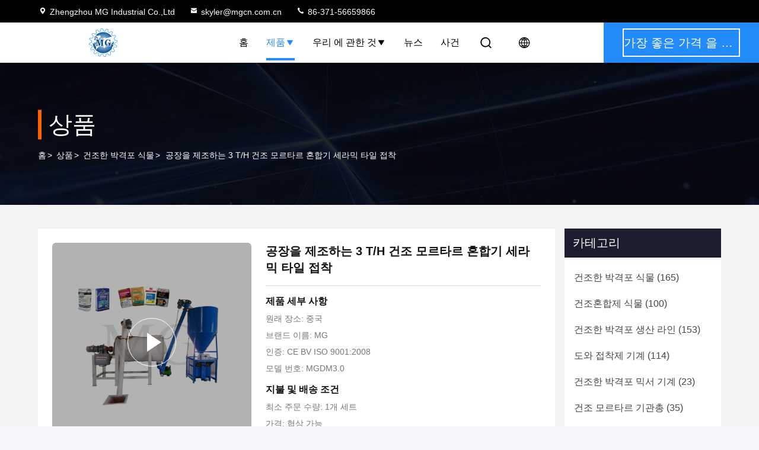

--- FILE ---
content_type: text/html
request_url: https://korean.drymortar-plant.com/sale-26618408-3-t-h-dry-mortar-mixing-machine-ceramic-tile-adhesive-manufacturing-plant.html
body_size: 33150
content:

<!DOCTYPE html>
<html lang="ko">
<head>
	<meta charset="utf-8">
	<meta http-equiv="X-UA-Compatible" content="IE=edge">
	<meta name="viewport" content="width=device-width, initial-scale=1.0">
    <title>공장을 제조하는 3 T/H 건조 모르타르 혼합기 세라믹 타일 접착</title>
        <meta name="keywords" content="3 T/H 마른 몰탈 혼합기, 마른 몰탈 혼합기 공급자, 공장을 제조하는 3 T/H 타일 접착제, 건조한 박격포 식물" />
            <meta name="description" content="고품질 공장을 제조하는 3 T/H 건조 모르타르 혼합기 세라믹 타일 접착 중국에서, 중국의 주요 제품 시장 3 T/H 마른 몰탈 혼합기 생성물,  마른 몰탈 혼합기 공급자 공장, 고품질 생산 공장을 제조하는 3 T/H 타일 접착제 상품." />
    				<link rel='preload'
					  href=/photo/drymortar-plant/sitetpl/style/commonV2.css?ver=1755481826 as='style'><link type='text/css' rel='stylesheet'
					  href=/photo/drymortar-plant/sitetpl/style/commonV2.css?ver=1755481826 media='all'><meta property="og:title" content="공장을 제조하는 3 T/H 건조 모르타르 혼합기 세라믹 타일 접착" />
<meta property="og:description" content="고품질 공장을 제조하는 3 T/H 건조 모르타르 혼합기 세라믹 타일 접착 중국에서, 중국의 주요 제품 시장 3 T/H 마른 몰탈 혼합기 생성물,  마른 몰탈 혼합기 공급자 공장, 고품질 생산 공장을 제조하는 3 T/H 타일 접착제 상품." />
<meta property="og:type" content="product" />
<meta property="og:availability" content="instock" />
<meta property="og:site_name" content="Zhengzhou MG Industrial Co.,Ltd" />
<meta property="og:url" content="https://korean.drymortar-plant.com/sale-26618408-3-t-h-dry-mortar-mixing-machine-ceramic-tile-adhesive-manufacturing-plant.html" />
<meta property="og:image" content="https://korean.drymortar-plant.com/photo/ps94882562-3_t_h_dry_mortar_mixing_machine_ceramic_tile_adhesive_manufacturing_plant.jpg" />
<link rel="canonical" href="https://korean.drymortar-plant.com/sale-26618408-3-t-h-dry-mortar-mixing-machine-ceramic-tile-adhesive-manufacturing-plant.html" />
<link rel="stylesheet" type="text/css" href="/js/guidefirstcommon.css" />
<style type="text/css">
/*<![CDATA[*/
.consent__cookie {position: fixed;top: 0;left: 0;width: 100%;height: 0%;z-index: 100000;}.consent__cookie_bg {position: fixed;top: 0;left: 0;width: 100%;height: 100%;background: #000;opacity: .6;display: none }.consent__cookie_rel {position: fixed;bottom:0;left: 0;width: 100%;background: #fff;display: -webkit-box;display: -ms-flexbox;display: flex;flex-wrap: wrap;padding: 24px 80px;-webkit-box-sizing: border-box;box-sizing: border-box;-webkit-box-pack: justify;-ms-flex-pack: justify;justify-content: space-between;-webkit-transition: all ease-in-out .3s;transition: all ease-in-out .3s }.consent__close {position: absolute;top: 20px;right: 20px;cursor: pointer }.consent__close svg {fill: #777 }.consent__close:hover svg {fill: #000 }.consent__cookie_box {flex: 1;word-break: break-word;}.consent__warm {color: #777;font-size: 16px;margin-bottom: 12px;line-height: 19px }.consent__title {color: #333;font-size: 20px;font-weight: 600;margin-bottom: 12px;line-height: 23px }.consent__itxt {color: #333;font-size: 14px;margin-bottom: 12px;display: -webkit-box;display: -ms-flexbox;display: flex;-webkit-box-align: center;-ms-flex-align: center;align-items: center }.consent__itxt i {display: -webkit-inline-box;display: -ms-inline-flexbox;display: inline-flex;width: 28px;height: 28px;border-radius: 50%;background: #e0f9e9;margin-right: 8px;-webkit-box-align: center;-ms-flex-align: center;align-items: center;-webkit-box-pack: center;-ms-flex-pack: center;justify-content: center }.consent__itxt svg {fill: #3ca860 }.consent__txt {color: #a6a6a6;font-size: 14px;margin-bottom: 8px;line-height: 17px }.consent__btns {display: -webkit-box;display: -ms-flexbox;display: flex;-webkit-box-orient: vertical;-webkit-box-direction: normal;-ms-flex-direction: column;flex-direction: column;-webkit-box-pack: center;-ms-flex-pack: center;justify-content: center;flex-shrink: 0;}.consent__btn {width: 280px;height: 40px;line-height: 40px;text-align: center;background: #3ca860;color: #fff;border-radius: 4px;margin: 8px 0;-webkit-box-sizing: border-box;box-sizing: border-box;cursor: pointer;font-size:14px}.consent__btn:hover {background: #00823b }.consent__btn.empty {color: #3ca860;border: 1px solid #3ca860;background: #fff }.consent__btn.empty:hover {background: #3ca860;color: #fff }.open .consent__cookie_bg {display: block }.open .consent__cookie_rel {bottom: 0 }@media (max-width: 760px) {.consent__btns {width: 100%;align-items: center;}.consent__cookie_rel {padding: 20px 24px }}.consent__cookie.open {display: block;}.consent__cookie {display: none;}
/*]]>*/
</style>
<style type="text/css">
/*<![CDATA[*/
@media only screen and (max-width:640px){.contact_now_dialog .content-wrap .desc{background-image:url(/images/cta_images/bg_s.png) !important}}.contact_now_dialog .content-wrap .content-wrap_header .cta-close{background-image:url(/images/cta_images/sprite.png) !important}.contact_now_dialog .content-wrap .desc{background-image:url(/images/cta_images/bg_l.png) !important}.contact_now_dialog .content-wrap .cta-btn i{background-image:url(/images/cta_images/sprite.png) !important}.contact_now_dialog .content-wrap .head-tip img{content:url(/images/cta_images/cta_contact_now.png) !important}.cusim{background-image:url(/images/imicon/im.svg) !important}.cuswa{background-image:url(/images/imicon/wa.png) !important}.cusall{background-image:url(/images/imicon/allchat.svg) !important}
/*]]>*/
</style>
<script type="text/javascript" src="/js/guidefirstcommon.js"></script>
<script type="text/javascript">
/*<![CDATA[*/
window.isvideotpl = 1;window.detailurl = '/videos-26618408-3-t-h-dry-mortar-mixing-machine-ceramic-tile-adhesive-manufacturing-plant.html';
var colorUrl = '';var isShowGuide = 2;var showGuideColor = 0;var im_appid = 10003;var im_msg="Good day, what product are you looking for?";

var cta_cid = 36518;var use_defaulProductInfo = 1;var cta_pid = 26618408;var test_company = 0;var webim_domain = '';var company_type = 0;var cta_equipment = 'pc'; var setcookie = 'setwebimCookie(48362,26618408,0)'; var whatsapplink = "https://wa.me/8618137183518?text=Hi%2C+I%27m+interested+in+%EA%B3%B5%EC%9E%A5%EC%9D%84+%EC%A0%9C%EC%A1%B0%ED%95%98%EB%8A%94+3+T%2FH+%EA%B1%B4%EC%A1%B0+%EB%AA%A8%EB%A5%B4%ED%83%80%EB%A5%B4+%ED%98%BC%ED%95%A9%EA%B8%B0+%EC%84%B8%EB%9D%BC%EB%AF%B9+%ED%83%80%EC%9D%BC+%EC%A0%91%EC%B0%A9."; function insertMeta(){var str = '<meta name="mobile-web-app-capable" content="yes" /><meta name="viewport" content="width=device-width, initial-scale=1.0" />';document.head.insertAdjacentHTML('beforeend',str);} var element = document.querySelector('a.footer_webim_a[href="/webim/webim_tab.html"]');if (element) {element.parentNode.removeChild(element);}

var colorUrl = '';
var aisearch = 0;
var selfUrl = '';
window.playerReportUrl='/vod/view_count/report';
var query_string = ["Products","Detail"];
var g_tp = '';
var customtplcolor = 99714;
var str_chat = '채팅';
				var str_call_now = '지금 전화해';
var str_chat_now = '지금 얘기해';
var str_contact1 = '가장 좋은 가격 을 구하라';var str_chat_lang='korean';var str_contact2 = '가격 확인';var str_contact2 = '가장 좋은 가격';var str_contact = '연락하다';
window.predomainsub = "";
/*]]>*/
</script>
</head>
<body>
<img src="/logo.gif" style="display:none" alt="logo"/>
<a style="display: none!important;" title="Zhengzhou MG Industrial Co.,Ltd" class="float-inquiry" href="/contactnow.html" onclick='setinquiryCookie("{\"showproduct\":1,\"pid\":\"26618408\",\"name\":\"\\uacf5\\uc7a5\\uc744 \\uc81c\\uc870\\ud558\\ub294 3 T\\/H \\uac74\\uc870 \\ubaa8\\ub974\\ud0c0\\ub974 \\ud63c\\ud569\\uae30 \\uc138\\ub77c\\ubbf9 \\ud0c0\\uc77c \\uc811\\ucc29\",\"source_url\":\"\\/videos-26618408-3-t-h-dry-mortar-mixing-machine-ceramic-tile-adhesive-manufacturing-plant.html\",\"picurl\":\"\\/photo\\/pd94882562-3_t_h_dry_mortar_mixing_machine_ceramic_tile_adhesive_manufacturing_plant.jpg\",\"propertyDetail\":[[\"\\uc6d0\\ub8cc\",\"\\ubaa8\\ub798, \\uc2dc\\uba58\\ud2b8, \\uc11d\\uace0 \\ub4f1\"],[\"\\uc560\\ud50c\\ub9ac\\ucf00\\uc774\\uc158\",\"\\uac74\\uc870 \\ubd84\\ub9d0 \\ud63c\\ud569\"],[\"\\ub2a5\\ub825\",\"3-30t\\/h\"],[\"\\uc0c9\",\"\\ud68c\\uc0c9\\/\\ubc31\\uc0c9\\/\\ud30c\\ub791 \\ub610\\ub294 \\uc8fc\\ubb38\\uc744 \\ubc1b\\uc544\\uc11c \\ub9cc\\ub4dc\\ub294\"]],\"company_name\":null,\"picurl_c\":\"\\/photo\\/pc94882562-3_t_h_dry_mortar_mixing_machine_ceramic_tile_adhesive_manufacturing_plant.jpg\",\"price\":\"\\ud611\\uc0c1 \\uac00\\ub2a5\",\"username\":\"Zoey\",\"viewTime\":\"\\ub9c8\\uc9c0\\ub9c9 \\ub85c\\uadf8\\uc778 : 0 \\uc2dc\\uac04 41 minuts \\uc804\",\"subject\":\"\\uc81c\\ubc1c\\uc5d0 \\uac00\\uaca9\\uc744 \\ubcf4\\ub0b4\\uc2ed\\uc2dc\\uc624 \\uacf5\\uc7a5\\uc744 \\uc81c\\uc870\\ud558\\ub294 3 T\\/H \\uac74\\uc870 \\ubaa8\\ub974\\ud0c0\\ub974 \\ud63c\\ud569\\uae30 \\uc138\\ub77c\\ubbf9 \\ud0c0\\uc77c \\uc811\\ucc29\",\"countrycode\":\"\"}");'></a>
<script>
var originProductInfo = '';
var originProductInfo = {"showproduct":1,"pid":"26618408","name":"\uacf5\uc7a5\uc744 \uc81c\uc870\ud558\ub294 3 T\/H \uac74\uc870 \ubaa8\ub974\ud0c0\ub974 \ud63c\ud569\uae30 \uc138\ub77c\ubbf9 \ud0c0\uc77c \uc811\ucc29","source_url":"\/videos-26618408-3-t-h-dry-mortar-mixing-machine-ceramic-tile-adhesive-manufacturing-plant.html","picurl":"\/photo\/pd94882562-3_t_h_dry_mortar_mixing_machine_ceramic_tile_adhesive_manufacturing_plant.jpg","propertyDetail":[["\uc6d0\ub8cc","\ubaa8\ub798, \uc2dc\uba58\ud2b8, \uc11d\uace0 \ub4f1"],["\uc560\ud50c\ub9ac\ucf00\uc774\uc158","\uac74\uc870 \ubd84\ub9d0 \ud63c\ud569"],["\ub2a5\ub825","3-30t\/h"],["\uc0c9","\ud68c\uc0c9\/\ubc31\uc0c9\/\ud30c\ub791 \ub610\ub294 \uc8fc\ubb38\uc744 \ubc1b\uc544\uc11c \ub9cc\ub4dc\ub294"]],"company_name":null,"picurl_c":"\/photo\/pc94882562-3_t_h_dry_mortar_mixing_machine_ceramic_tile_adhesive_manufacturing_plant.jpg","price":"\ud611\uc0c1 \uac00\ub2a5","username":"Zoey","viewTime":"\ub9c8\uc9c0\ub9c9 \ub85c\uadf8\uc778 : 0 \uc2dc\uac04 41 minuts \uc804","subject":"\ubb34\uc5c7 \ubc30\ub2ec \uc2dc\uac04\uc5d0 \uacf5\uc7a5\uc744 \uc81c\uc870\ud558\ub294 3 T\/H \uac74\uc870 \ubaa8\ub974\ud0c0\ub974 \ud63c\ud569\uae30 \uc138\ub77c\ubbf9 \ud0c0\uc77c \uc811\ucc29","countrycode":""};
var save_url = "/contactsave.html";
var update_url = "/updateinquiry.html";
var productInfo = {};
var defaulProductInfo = {};
var myDate = new Date();
var curDate = myDate.getFullYear()+'-'+(parseInt(myDate.getMonth())+1)+'-'+myDate.getDate();
var message = '';
var default_pop = 1;
var leaveMessageDialog = document.getElementsByClassName('leave-message-dialog')[0]; // 获取弹层
var _$$ = function (dom) {
    return document.querySelectorAll(dom);
};
resInfo = originProductInfo;
resInfo['name'] = resInfo['name'] || '';
defaulProductInfo.pid = resInfo['pid'];
defaulProductInfo.productName = resInfo['name'] ?? '';
defaulProductInfo.productInfo = resInfo['propertyDetail'];
defaulProductInfo.productImg = resInfo['picurl_c'];
defaulProductInfo.subject = resInfo['subject'] ?? '';
defaulProductInfo.productImgAlt = resInfo['name'] ?? '';
var inquirypopup_tmp = 1;
var message = '소중한,'+'\r\n'+"나는 관심이있다"+' '+trim(resInfo['name'])+", 유형, 크기, MOQ, 재료 등과 같은 자세한 내용을 보내 주시겠습니까?"+'\r\n'+"감사!"+'\r\n'+"답변 기다 리 겠 습 니 다.";
var message_1 = '소중한,'+'\r\n'+"나는 관심이있다"+' '+trim(resInfo['name'])+", 유형, 크기, MOQ, 재료 등과 같은 자세한 내용을 보내 주시겠습니까?"+'\r\n'+"감사!"+'\r\n'+"답변 기다 리 겠 습 니 다.";
var message_2 = '여보세요,'+'\r\n'+"내가 찾고 있어요"+' '+trim(resInfo['name'])+", 가격, 사양 및 사진을 보내주십시오."+'\r\n'+"귀하의 신속한 응답은 매우 감사하겠습니다."+'\r\n'+"자세한 내용은 저에게 연락 주시기 바랍니다."+'\r\n'+"감사합니다.";
var message_3 = '여보세요,'+'\r\n'+trim(resInfo['name'])+' '+"내 기대를 충족합니다."+'\r\n'+"저에게 제일 가격 및 다른 제품 정보를주십시오."+'\r\n'+"제 메일을 통해 저에게 연락 주시기 바랍니다."+'\r\n'+"감사합니다.";

var message_4 = '소중한,'+'\r\n'+"당신의 FOB 가격은 무엇입니까"+' '+trim(resInfo['name'])+'?'+'\r\n'+"가장 가까운 항구 이름은 무엇입니까?"+'\r\n'+"가능한 한 빨리 답장 해 주시면 추가 정보를 공유하는 것이 좋습니다."+'\r\n'+"문안 인사!";
var message_5 = '안녕,'+'\r\n'+"나는 당신의"+' '+trim(resInfo['name'])+'.'+'\r\n'+"제품 세부 정보를 보내주세요."+'\r\n'+"빠른 답장을 기다리겠습니다."+'\r\n'+"저에게 우편으로 연락 주시기 바랍니다."+'\r\n'+"문안 인사!";

var message_6 = '소중한,'+'\r\n'+"귀하의 정보를 제공해주십시오."+' '+trim(resInfo['name'])+", 유형, 크기, 재질 및 물론 최고의 가격과 같은."+'\r\n'+"빠른 답장을 기다리겠습니다."+'\r\n'+"당신을 감사하십시오!";
var message_7 = '소중한,'+'\r\n'+"당신은 공급할 수 있습니까"+' '+trim(resInfo['name'])+" 우리를 위해?"+'\r\n'+"먼저 가격표와 일부 제품 세부 정보를 원합니다."+'\r\n'+"최대한 빨리 답변을 받고 협력을 기대합니다."+'\r\n'+"대단히 감사합니다.";
var message_8 = '안녕하세요,'+'\r\n'+"내가 찾고 있어요"+' '+trim(resInfo['name'])+", 좀 더 자세한 제품 정보를 알려주세요."+'\r\n'+"답장을 기다리겠습니다."+'\r\n'+"당신을 감사하십시오!";
var message_9 = '여보세요,'+'\r\n'+"너의"+' '+trim(resInfo['name'])+" 내 요구 사항을 아주 잘 충족합니다."+'\r\n'+"가격, 사양 및 유사한 모델을 보내주십시오."+'\r\n'+"저와 자유롭게 채팅하십시오."+'\r\n'+"감사!";
var message_10 = '소중한,'+'\r\n'+"자세한 내용과 인용문에 대해 더 알고 싶습니다."+' '+trim(resInfo['name'])+'.'+'\r\n'+"주저하지 말고 연락주세요."+'\r\n'+"문안 인사!";

var r = getRandom(1,10);

defaulProductInfo.message = eval("message_"+r);
    defaulProductInfo.message = eval("message_"+r);
        var mytAjax = {

    post: function(url, data, fn) {
        var xhr = new XMLHttpRequest();
        xhr.open("POST", url, true);
        xhr.setRequestHeader("Content-Type", "application/x-www-form-urlencoded;charset=UTF-8");
        xhr.setRequestHeader("X-Requested-With", "XMLHttpRequest");
        xhr.setRequestHeader('Content-Type','text/plain;charset=UTF-8');
        xhr.onreadystatechange = function() {
            if(xhr.readyState == 4 && (xhr.status == 200 || xhr.status == 304)) {
                fn.call(this, xhr.responseText);
            }
        };
        xhr.send(data);
    },

    postform: function(url, data, fn) {
        var xhr = new XMLHttpRequest();
        xhr.open("POST", url, true);
        xhr.setRequestHeader("X-Requested-With", "XMLHttpRequest");
        xhr.onreadystatechange = function() {
            if(xhr.readyState == 4 && (xhr.status == 200 || xhr.status == 304)) {
                fn.call(this, xhr.responseText);
            }
        };
        xhr.send(data);
    }
};
/*window.onload = function(){
    leaveMessageDialog = document.getElementsByClassName('leave-message-dialog')[0];
    if (window.localStorage.recordDialogStatus=='undefined' || (window.localStorage.recordDialogStatus!='undefined' && window.localStorage.recordDialogStatus != curDate)) {
        setTimeout(function(){
            if(parseInt(inquirypopup_tmp%10) == 1){
                creatDialog(defaulProductInfo, 1);
            }
        }, 6000);
    }
};*/
function trim(str)
{
    str = str.replace(/(^\s*)/g,"");
    return str.replace(/(\s*$)/g,"");
};
function getRandom(m,n){
    var num = Math.floor(Math.random()*(m - n) + n);
    return num;
};
function strBtn(param) {

    var starattextarea = document.getElementById("textareamessage").value.length;
    var email = document.getElementById("startEmail").value;

    var default_tip = document.querySelectorAll(".watermark_container").length;
    if (20 < starattextarea && starattextarea < 3000) {
        if(default_tip>0){
            document.getElementById("textareamessage1").parentNode.parentNode.nextElementSibling.style.display = "none";
        }else{
            document.getElementById("textareamessage1").parentNode.nextElementSibling.style.display = "none";
        }

    } else {
        if(default_tip>0){
            document.getElementById("textareamessage1").parentNode.parentNode.nextElementSibling.style.display = "block";
        }else{
            document.getElementById("textareamessage1").parentNode.nextElementSibling.style.display = "block";
        }

        return;
    }

    // var re = /^([a-zA-Z0-9_-])+@([a-zA-Z0-9_-])+\.([a-zA-Z0-9_-])+/i;/*邮箱不区分大小写*/
    var re = /^[a-zA-Z0-9][\w-]*(\.?[\w-]+)*@[a-zA-Z0-9-]+(\.[a-zA-Z0-9]+)+$/i;
    if (!re.test(email)) {
        document.getElementById("startEmail").nextElementSibling.style.display = "block";
        return;
    } else {
        document.getElementById("startEmail").nextElementSibling.style.display = "none";
    }

    var subject = document.getElementById("pop_subject").value;
    var pid = document.getElementById("pop_pid").value;
    var message = document.getElementById("textareamessage").value;
    var sender_email = document.getElementById("startEmail").value;
    var tel = '';
    if (document.getElementById("tel0") != undefined && document.getElementById("tel0") != '')
        tel = document.getElementById("tel0").value;
    var form_serialize = '&tel='+tel;

    form_serialize = form_serialize.replace(/\+/g, "%2B");
    mytAjax.post(save_url,"pid="+pid+"&subject="+subject+"&email="+sender_email+"&message="+(message)+form_serialize,function(res){
        var mes = JSON.parse(res);
        if(mes.status == 200){
            var iid = mes.iid;
            document.getElementById("pop_iid").value = iid;
            document.getElementById("pop_uuid").value = mes.uuid;

            if(typeof gtag_report_conversion === "function"){
                gtag_report_conversion();//执行统计js代码
            }
            if(typeof fbq === "function"){
                fbq('track','Purchase');//执行统计js代码
            }
        }
    });
    for (var index = 0; index < document.querySelectorAll(".dialog-content-pql").length; index++) {
        document.querySelectorAll(".dialog-content-pql")[index].style.display = "none";
    };
    $('#idphonepql').val(tel);
    document.getElementById("dialog-content-pql-id").style.display = "block";
    ;
};
function twoBtnOk(param) {

    var selectgender = document.getElementById("Mr").innerHTML;
    var iid = document.getElementById("pop_iid").value;
    var sendername = document.getElementById("idnamepql").value;
    var senderphone = document.getElementById("idphonepql").value;
    var sendercname = document.getElementById("idcompanypql").value;
    var uuid = document.getElementById("pop_uuid").value;
    var gender = 2;
    if(selectgender == 'Mr.') gender = 0;
    if(selectgender == 'Mrs.') gender = 1;
    var pid = document.getElementById("pop_pid").value;
    var form_serialize = '';

        form_serialize = form_serialize.replace(/\+/g, "%2B");

    mytAjax.post(update_url,"iid="+iid+"&gender="+gender+"&uuid="+uuid+"&name="+(sendername)+"&tel="+(senderphone)+"&company="+(sendercname)+form_serialize,function(res){});

    for (var index = 0; index < document.querySelectorAll(".dialog-content-pql").length; index++) {
        document.querySelectorAll(".dialog-content-pql")[index].style.display = "none";
    };
    document.getElementById("dialog-content-pql-ok").style.display = "block";

};
function toCheckMust(name) {
    $('#'+name+'error').hide();
}
function handClidk(param) {
    var starattextarea = document.getElementById("textareamessage1").value.length;
    var email = document.getElementById("startEmail1").value;
    var default_tip = document.querySelectorAll(".watermark_container").length;
    if (20 < starattextarea && starattextarea < 3000) {
        if(default_tip>0){
            document.getElementById("textareamessage1").parentNode.parentNode.nextElementSibling.style.display = "none";
        }else{
            document.getElementById("textareamessage1").parentNode.nextElementSibling.style.display = "none";
        }

    } else {
        if(default_tip>0){
            document.getElementById("textareamessage1").parentNode.parentNode.nextElementSibling.style.display = "block";
        }else{
            document.getElementById("textareamessage1").parentNode.nextElementSibling.style.display = "block";
        }

        return;
    }

    // var re = /^([a-zA-Z0-9_-])+@([a-zA-Z0-9_-])+\.([a-zA-Z0-9_-])+/i;
    var re = /^[a-zA-Z0-9][\w-]*(\.?[\w-]+)*@[a-zA-Z0-9-]+(\.[a-zA-Z0-9]+)+$/i;
    if (!re.test(email)) {
        document.getElementById("startEmail1").nextElementSibling.style.display = "block";
        return;
    } else {
        document.getElementById("startEmail1").nextElementSibling.style.display = "none";
    }

    var subject = document.getElementById("pop_subject").value;
    var pid = document.getElementById("pop_pid").value;
    var message = document.getElementById("textareamessage1").value;
    var sender_email = document.getElementById("startEmail1").value;
    var form_serialize = tel = '';
    if (document.getElementById("tel1") != undefined && document.getElementById("tel1") != '')
        tel = document.getElementById("tel1").value;
        mytAjax.post(save_url,"email="+sender_email+"&tel="+tel+"&pid="+pid+"&message="+message+"&subject="+subject+form_serialize,function(res){

        var mes = JSON.parse(res);
        if(mes.status == 200){
            var iid = mes.iid;
            document.getElementById("pop_iid").value = iid;
            document.getElementById("pop_uuid").value = mes.uuid;
            if(typeof gtag_report_conversion === "function"){
                gtag_report_conversion();//执行统计js代码
            }
        }

    });
    for (var index = 0; index < document.querySelectorAll(".dialog-content-pql").length; index++) {
        document.querySelectorAll(".dialog-content-pql")[index].style.display = "none";
    };
    $('#idphonepql').val(tel);
    document.getElementById("dialog-content-pql-id").style.display = "block";

};
window.addEventListener('load', function () {
    $('.checkbox-wrap label').each(function(){
        if($(this).find('input').prop('checked')){
            $(this).addClass('on')
        }else {
            $(this).removeClass('on')
        }
    })
    $(document).on('click', '.checkbox-wrap label' , function(ev){
        if (ev.target.tagName.toUpperCase() != 'INPUT') {
            $(this).toggleClass('on')
        }
    })
})

function hand_video(pdata) {
    data = JSON.parse(pdata);
    productInfo.productName = data.productName;
    productInfo.productInfo = data.productInfo;
    productInfo.productImg = data.productImg;
    productInfo.subject = data.subject;

    var message = '소중한,'+'\r\n'+"나는 관심이있다"+' '+trim(data.productName)+", 유형, 크기, 수량, 재료 등과 같은 자세한 내용을 보내 주시겠습니까?"+'\r\n'+"감사!"+'\r\n'+"답변 기다 리 겠 습 니 다.";

    var message = '소중한,'+'\r\n'+"나는 관심이있다"+' '+trim(data.productName)+", 유형, 크기, MOQ, 재료 등과 같은 자세한 내용을 보내 주시겠습니까?"+'\r\n'+"감사!"+'\r\n'+"답변 기다 리 겠 습 니 다.";
    var message_1 = '소중한,'+'\r\n'+"나는 관심이있다"+' '+trim(data.productName)+", 유형, 크기, MOQ, 재료 등과 같은 자세한 내용을 보내 주시겠습니까?"+'\r\n'+"감사!"+'\r\n'+"답변 기다 리 겠 습 니 다.";
    var message_2 = '여보세요,'+'\r\n'+"내가 찾고 있어요"+' '+trim(data.productName)+", 가격, 사양 및 사진을 보내주십시오."+'\r\n'+"귀하의 신속한 응답은 매우 감사하겠습니다."+'\r\n'+"자세한 내용은 저에게 연락 주시기 바랍니다."+'\r\n'+"감사합니다.";
    var message_3 = '여보세요,'+'\r\n'+trim(data.productName)+' '+"내 기대를 충족합니다."+'\r\n'+"저에게 제일 가격 및 다른 제품 정보를주십시오."+'\r\n'+"제 메일을 통해 저에게 연락 주시기 바랍니다."+'\r\n'+"감사합니다.";

    var message_4 = '소중한,'+'\r\n'+"당신의 FOB 가격은 무엇입니까"+' '+trim(data.productName)+'?'+'\r\n'+"가장 가까운 항구 이름은 무엇입니까?"+'\r\n'+"가능한 한 빨리 답장 해 주시면 추가 정보를 공유하는 것이 좋습니다."+'\r\n'+"문안 인사!";
    var message_5 = '안녕,'+'\r\n'+"나는 당신의"+' '+trim(data.productName)+'.'+'\r\n'+"제품 세부 정보를 보내주세요."+'\r\n'+"빠른 답장을 기다리겠습니다."+'\r\n'+"저에게 우편으로 연락 주시기 바랍니다."+'\r\n'+"문안 인사!";

    var message_6 = '소중한,'+'\r\n'+"귀하의 정보를 제공해주십시오."+' '+trim(data.productName)+", 유형, 크기, 재질 및 물론 최고의 가격과 같은."+'\r\n'+"빠른 답장을 기다리겠습니다."+'\r\n'+"당신을 감사하십시오!";
    var message_7 = '소중한,'+'\r\n'+"당신은 공급할 수 있습니까"+' '+trim(data.productName)+" 우리를 위해?"+'\r\n'+"먼저 가격표와 일부 제품 세부 정보를 원합니다."+'\r\n'+"최대한 빨리 답변을 받고 협력을 기대합니다."+'\r\n'+"대단히 감사합니다.";
    var message_8 = '안녕하세요,'+'\r\n'+"내가 찾고 있어요"+' '+trim(data.productName)+", 좀 더 자세한 제품 정보를 알려주세요."+'\r\n'+"답장을 기다리겠습니다."+'\r\n'+"당신을 감사하십시오!";
    var message_9 = '여보세요,'+'\r\n'+"너의"+' '+trim(data.productName)+" 내 요구 사항을 아주 잘 충족합니다."+'\r\n'+"가격, 사양 및 유사한 모델을 보내주십시오."+'\r\n'+"저와 자유롭게 채팅하십시오."+'\r\n'+"감사!";
    var message_10 = '소중한,'+'\r\n'+"자세한 내용과 인용문에 대해 더 알고 싶습니다."+' '+trim(data.productName)+'.'+'\r\n'+"주저하지 말고 연락주세요."+'\r\n'+"문안 인사!";

    var r = getRandom(1,10);

    productInfo.message = eval("message_"+r);
            if(parseInt(inquirypopup_tmp/10) == 1){
        productInfo.message = "";
    }
    productInfo.pid = data.pid;
    creatDialog(productInfo, 2);
};

function handDialog(pdata) {
    data = JSON.parse(pdata);
    productInfo.productName = data.productName;
    productInfo.productInfo = data.productInfo;
    productInfo.productImg = data.productImg;
    productInfo.subject = data.subject;

    var message = '소중한,'+'\r\n'+"나는 관심이있다"+' '+trim(data.productName)+", 유형, 크기, 수량, 재료 등과 같은 자세한 내용을 보내 주시겠습니까?"+'\r\n'+"감사!"+'\r\n'+"답변 기다 리 겠 습 니 다.";

    var message = '소중한,'+'\r\n'+"나는 관심이있다"+' '+trim(data.productName)+", 유형, 크기, MOQ, 재료 등과 같은 자세한 내용을 보내 주시겠습니까?"+'\r\n'+"감사!"+'\r\n'+"답변 기다 리 겠 습 니 다.";
    var message_1 = '소중한,'+'\r\n'+"나는 관심이있다"+' '+trim(data.productName)+", 유형, 크기, MOQ, 재료 등과 같은 자세한 내용을 보내 주시겠습니까?"+'\r\n'+"감사!"+'\r\n'+"답변 기다 리 겠 습 니 다.";
    var message_2 = '여보세요,'+'\r\n'+"내가 찾고 있어요"+' '+trim(data.productName)+", 가격, 사양 및 사진을 보내주십시오."+'\r\n'+"귀하의 신속한 응답은 매우 감사하겠습니다."+'\r\n'+"자세한 내용은 저에게 연락 주시기 바랍니다."+'\r\n'+"감사합니다.";
    var message_3 = '여보세요,'+'\r\n'+trim(data.productName)+' '+"내 기대를 충족합니다."+'\r\n'+"저에게 제일 가격 및 다른 제품 정보를주십시오."+'\r\n'+"제 메일을 통해 저에게 연락 주시기 바랍니다."+'\r\n'+"감사합니다.";

    var message_4 = '소중한,'+'\r\n'+"당신의 FOB 가격은 무엇입니까"+' '+trim(data.productName)+'?'+'\r\n'+"가장 가까운 항구 이름은 무엇입니까?"+'\r\n'+"가능한 한 빨리 답장 해 주시면 추가 정보를 공유하는 것이 좋습니다."+'\r\n'+"문안 인사!";
    var message_5 = '안녕,'+'\r\n'+"나는 당신의"+' '+trim(data.productName)+'.'+'\r\n'+"제품 세부 정보를 보내주세요."+'\r\n'+"빠른 답장을 기다리겠습니다."+'\r\n'+"저에게 우편으로 연락 주시기 바랍니다."+'\r\n'+"문안 인사!";

    var message_6 = '소중한,'+'\r\n'+"귀하의 정보를 제공해주십시오."+' '+trim(data.productName)+", 유형, 크기, 재질 및 물론 최고의 가격과 같은."+'\r\n'+"빠른 답장을 기다리겠습니다."+'\r\n'+"당신을 감사하십시오!";
    var message_7 = '소중한,'+'\r\n'+"당신은 공급할 수 있습니까"+' '+trim(data.productName)+" 우리를 위해?"+'\r\n'+"먼저 가격표와 일부 제품 세부 정보를 원합니다."+'\r\n'+"최대한 빨리 답변을 받고 협력을 기대합니다."+'\r\n'+"대단히 감사합니다.";
    var message_8 = '안녕하세요,'+'\r\n'+"내가 찾고 있어요"+' '+trim(data.productName)+", 좀 더 자세한 제품 정보를 알려주세요."+'\r\n'+"답장을 기다리겠습니다."+'\r\n'+"당신을 감사하십시오!";
    var message_9 = '여보세요,'+'\r\n'+"너의"+' '+trim(data.productName)+" 내 요구 사항을 아주 잘 충족합니다."+'\r\n'+"가격, 사양 및 유사한 모델을 보내주십시오."+'\r\n'+"저와 자유롭게 채팅하십시오."+'\r\n'+"감사!";
    var message_10 = '소중한,'+'\r\n'+"자세한 내용과 인용문에 대해 더 알고 싶습니다."+' '+trim(data.productName)+'.'+'\r\n'+"주저하지 말고 연락주세요."+'\r\n'+"문안 인사!";

    var r = getRandom(1,10);
    productInfo.message = eval("message_"+r);
            if(parseInt(inquirypopup_tmp/10) == 1){
        productInfo.message = "";
    }
    productInfo.pid = data.pid;
    creatDialog(productInfo, 2);
};

function closepql(param) {

    leaveMessageDialog.style.display = 'none';
};

function closepql2(param) {

    for (var index = 0; index < document.querySelectorAll(".dialog-content-pql").length; index++) {
        document.querySelectorAll(".dialog-content-pql")[index].style.display = "none";
    };
    document.getElementById("dialog-content-pql-ok").style.display = "block";
};

function decodeHtmlEntities(str) {
    var tempElement = document.createElement('div');
    tempElement.innerHTML = str;
    return tempElement.textContent || tempElement.innerText || '';
}

function initProduct(productInfo,type){

    productInfo.productName = decodeHtmlEntities(productInfo.productName);
    productInfo.message = decodeHtmlEntities(productInfo.message);

    leaveMessageDialog = document.getElementsByClassName('leave-message-dialog')[0];
    leaveMessageDialog.style.display = "block";
    if(type == 3){
        var popinquiryemail = document.getElementById("popinquiryemail").value;
        _$$("#startEmail1")[0].value = popinquiryemail;
    }else{
        _$$("#startEmail1")[0].value = "";
    }
    _$$("#startEmail")[0].value = "";
    _$$("#idnamepql")[0].value = "";
    _$$("#idphonepql")[0].value = "";
    _$$("#idcompanypql")[0].value = "";

    _$$("#pop_pid")[0].value = productInfo.pid;
    _$$("#pop_subject")[0].value = productInfo.subject;
    
    if(parseInt(inquirypopup_tmp/10) == 1){
        productInfo.message = "";
    }

    _$$("#textareamessage1")[0].value = productInfo.message;
    _$$("#textareamessage")[0].value = productInfo.message;

    _$$("#dialog-content-pql-id .titlep")[0].innerHTML = productInfo.productName;
    _$$("#dialog-content-pql-id img")[0].setAttribute("src", productInfo.productImg);
    _$$("#dialog-content-pql-id img")[0].setAttribute("alt", productInfo.productImgAlt);

    _$$("#dialog-content-pql-id-hand img")[0].setAttribute("src", productInfo.productImg);
    _$$("#dialog-content-pql-id-hand img")[0].setAttribute("alt", productInfo.productImgAlt);
    _$$("#dialog-content-pql-id-hand .titlep")[0].innerHTML = productInfo.productName;

    if (productInfo.productInfo.length > 0) {
        var ul2, ul;
        ul = document.createElement("ul");
        for (var index = 0; index < productInfo.productInfo.length; index++) {
            var el = productInfo.productInfo[index];
            var li = document.createElement("li");
            var span1 = document.createElement("span");
            span1.innerHTML = el[0] + ":";
            var span2 = document.createElement("span");
            span2.innerHTML = el[1];
            li.appendChild(span1);
            li.appendChild(span2);
            ul.appendChild(li);

        }
        ul2 = ul.cloneNode(true);
        if (type === 1) {
            _$$("#dialog-content-pql-id .left")[0].replaceChild(ul, _$$("#dialog-content-pql-id .left ul")[0]);
        } else {
            _$$("#dialog-content-pql-id-hand .left")[0].replaceChild(ul2, _$$("#dialog-content-pql-id-hand .left ul")[0]);
            _$$("#dialog-content-pql-id .left")[0].replaceChild(ul, _$$("#dialog-content-pql-id .left ul")[0]);
        }
    };
    for (var index = 0; index < _$$("#dialog-content-pql-id .right ul li").length; index++) {
        _$$("#dialog-content-pql-id .right ul li")[index].addEventListener("click", function (params) {
            _$$("#dialog-content-pql-id .right #Mr")[0].innerHTML = this.innerHTML
        }, false)

    };

};
function closeInquiryCreateDialog() {
    document.getElementById("xuanpan_dialog_box_pql").style.display = "none";
};
function showInquiryCreateDialog() {
    document.getElementById("xuanpan_dialog_box_pql").style.display = "block";
};
function submitPopInquiry(){
    var message = document.getElementById("inquiry_message").value;
    var email = document.getElementById("inquiry_email").value;
    var subject = defaulProductInfo.subject;
    var pid = defaulProductInfo.pid;
    if (email === undefined) {
        showInquiryCreateDialog();
        document.getElementById("inquiry_email").style.border = "1px solid red";
        return false;
    };
    if (message === undefined) {
        showInquiryCreateDialog();
        document.getElementById("inquiry_message").style.border = "1px solid red";
        return false;
    };
    if (email.search(/^\w+((-\w+)|(\.\w+))*\@[A-Za-z0-9]+((\.|-)[A-Za-z0-9]+)*\.[A-Za-z0-9]+$/) == -1) {
        document.getElementById("inquiry_email").style.border= "1px solid red";
        showInquiryCreateDialog();
        return false;
    } else {
        document.getElementById("inquiry_email").style.border= "";
    };
    if (message.length < 20 || message.length >3000) {
        showInquiryCreateDialog();
        document.getElementById("inquiry_message").style.border = "1px solid red";
        return false;
    } else {
        document.getElementById("inquiry_message").style.border = "";
    };
    var tel = '';
    if (document.getElementById("tel") != undefined && document.getElementById("tel") != '')
        tel = document.getElementById("tel").value;

    mytAjax.post(save_url,"pid="+pid+"&subject="+subject+"&email="+email+"&message="+(message)+'&tel='+tel,function(res){
        var mes = JSON.parse(res);
        if(mes.status == 200){
            var iid = mes.iid;
            document.getElementById("pop_iid").value = iid;
            document.getElementById("pop_uuid").value = mes.uuid;

        }
    });
    initProduct(defaulProductInfo);
    for (var index = 0; index < document.querySelectorAll(".dialog-content-pql").length; index++) {
        document.querySelectorAll(".dialog-content-pql")[index].style.display = "none";
    };
    $('#idphonepql').val(tel);
    document.getElementById("dialog-content-pql-id").style.display = "block";

};

//带附件上传
function submitPopInquiryfile(email_id,message_id,check_sort,name_id,phone_id,company_id,attachments){

    if(typeof(check_sort) == 'undefined'){
        check_sort = 0;
    }
    var message = document.getElementById(message_id).value;
    var email = document.getElementById(email_id).value;
    var attachments = document.getElementById(attachments).value;
    if(typeof(name_id) !== 'undefined' && name_id != ""){
        var name  = document.getElementById(name_id).value;
    }
    if(typeof(phone_id) !== 'undefined' && phone_id != ""){
        var phone = document.getElementById(phone_id).value;
    }
    if(typeof(company_id) !== 'undefined' && company_id != ""){
        var company = document.getElementById(company_id).value;
    }
    var subject = defaulProductInfo.subject;
    var pid = defaulProductInfo.pid;

    if(check_sort == 0){
        if (email === undefined) {
            showInquiryCreateDialog();
            document.getElementById(email_id).style.border = "1px solid red";
            return false;
        };
        if (message === undefined) {
            showInquiryCreateDialog();
            document.getElementById(message_id).style.border = "1px solid red";
            return false;
        };

        if (email.search(/^\w+((-\w+)|(\.\w+))*\@[A-Za-z0-9]+((\.|-)[A-Za-z0-9]+)*\.[A-Za-z0-9]+$/) == -1) {
            document.getElementById(email_id).style.border= "1px solid red";
            showInquiryCreateDialog();
            return false;
        } else {
            document.getElementById(email_id).style.border= "";
        };
        if (message.length < 20 || message.length >3000) {
            showInquiryCreateDialog();
            document.getElementById(message_id).style.border = "1px solid red";
            return false;
        } else {
            document.getElementById(message_id).style.border = "";
        };
    }else{

        if (message === undefined) {
            showInquiryCreateDialog();
            document.getElementById(message_id).style.border = "1px solid red";
            return false;
        };

        if (email === undefined) {
            showInquiryCreateDialog();
            document.getElementById(email_id).style.border = "1px solid red";
            return false;
        };

        if (message.length < 20 || message.length >3000) {
            showInquiryCreateDialog();
            document.getElementById(message_id).style.border = "1px solid red";
            return false;
        } else {
            document.getElementById(message_id).style.border = "";
        };

        if (email.search(/^\w+((-\w+)|(\.\w+))*\@[A-Za-z0-9]+((\.|-)[A-Za-z0-9]+)*\.[A-Za-z0-9]+$/) == -1) {
            document.getElementById(email_id).style.border= "1px solid red";
            showInquiryCreateDialog();
            return false;
        } else {
            document.getElementById(email_id).style.border= "";
        };

    };

    mytAjax.post(save_url,"pid="+pid+"&subject="+subject+"&email="+email+"&message="+message+"&company="+company+"&attachments="+attachments,function(res){
        var mes = JSON.parse(res);
        if(mes.status == 200){
            var iid = mes.iid;
            document.getElementById("pop_iid").value = iid;
            document.getElementById("pop_uuid").value = mes.uuid;

            if(typeof gtag_report_conversion === "function"){
                gtag_report_conversion();//执行统计js代码
            }
            if(typeof fbq === "function"){
                fbq('track','Purchase');//执行统计js代码
            }
        }
    });
    initProduct(defaulProductInfo);

    if(name !== undefined && name != ""){
        _$$("#idnamepql")[0].value = name;
    }

    if(phone !== undefined && phone != ""){
        _$$("#idphonepql")[0].value = phone;
    }

    if(company !== undefined && company != ""){
        _$$("#idcompanypql")[0].value = company;
    }

    for (var index = 0; index < document.querySelectorAll(".dialog-content-pql").length; index++) {
        document.querySelectorAll(".dialog-content-pql")[index].style.display = "none";
    };
    document.getElementById("dialog-content-pql-id").style.display = "block";

};
function submitPopInquiryByParam(email_id,message_id,check_sort,name_id,phone_id,company_id){

    if(typeof(check_sort) == 'undefined'){
        check_sort = 0;
    }

    var senderphone = '';
    var message = document.getElementById(message_id).value;
    var email = document.getElementById(email_id).value;
    if(typeof(name_id) !== 'undefined' && name_id != ""){
        var name  = document.getElementById(name_id).value;
    }
    if(typeof(phone_id) !== 'undefined' && phone_id != ""){
        var phone = document.getElementById(phone_id).value;
        senderphone = phone;
    }
    if(typeof(company_id) !== 'undefined' && company_id != ""){
        var company = document.getElementById(company_id).value;
    }
    var subject = defaulProductInfo.subject;
    var pid = defaulProductInfo.pid;

    if(check_sort == 0){
        if (email === undefined) {
            showInquiryCreateDialog();
            document.getElementById(email_id).style.border = "1px solid red";
            return false;
        };
        if (message === undefined) {
            showInquiryCreateDialog();
            document.getElementById(message_id).style.border = "1px solid red";
            return false;
        };

        if (email.search(/^\w+((-\w+)|(\.\w+))*\@[A-Za-z0-9]+((\.|-)[A-Za-z0-9]+)*\.[A-Za-z0-9]+$/) == -1) {
            document.getElementById(email_id).style.border= "1px solid red";
            showInquiryCreateDialog();
            return false;
        } else {
            document.getElementById(email_id).style.border= "";
        };
        if (message.length < 20 || message.length >3000) {
            showInquiryCreateDialog();
            document.getElementById(message_id).style.border = "1px solid red";
            return false;
        } else {
            document.getElementById(message_id).style.border = "";
        };
    }else{

        if (message === undefined) {
            showInquiryCreateDialog();
            document.getElementById(message_id).style.border = "1px solid red";
            return false;
        };

        if (email === undefined) {
            showInquiryCreateDialog();
            document.getElementById(email_id).style.border = "1px solid red";
            return false;
        };

        if (message.length < 20 || message.length >3000) {
            showInquiryCreateDialog();
            document.getElementById(message_id).style.border = "1px solid red";
            return false;
        } else {
            document.getElementById(message_id).style.border = "";
        };

        if (email.search(/^\w+((-\w+)|(\.\w+))*\@[A-Za-z0-9]+((\.|-)[A-Za-z0-9]+)*\.[A-Za-z0-9]+$/) == -1) {
            document.getElementById(email_id).style.border= "1px solid red";
            showInquiryCreateDialog();
            return false;
        } else {
            document.getElementById(email_id).style.border= "";
        };

    };

    var productsku = "";
    if($("#product_sku").length > 0){
        productsku = $("#product_sku").html();
    }

    mytAjax.post(save_url,"tel="+senderphone+"&pid="+pid+"&subject="+subject+"&email="+email+"&message="+message+"&messagesku="+encodeURI(productsku),function(res){
        var mes = JSON.parse(res);
        if(mes.status == 200){
            var iid = mes.iid;
            document.getElementById("pop_iid").value = iid;
            document.getElementById("pop_uuid").value = mes.uuid;

            if(typeof gtag_report_conversion === "function"){
                gtag_report_conversion();//执行统计js代码
            }
            if(typeof fbq === "function"){
                fbq('track','Purchase');//执行统计js代码
            }
        }
    });
    initProduct(defaulProductInfo);

    if(name !== undefined && name != ""){
        _$$("#idnamepql")[0].value = name;
    }

    if(phone !== undefined && phone != ""){
        _$$("#idphonepql")[0].value = phone;
    }

    if(company !== undefined && company != ""){
        _$$("#idcompanypql")[0].value = company;
    }

    for (var index = 0; index < document.querySelectorAll(".dialog-content-pql").length; index++) {
        document.querySelectorAll(".dialog-content-pql")[index].style.display = "none";

    };
    document.getElementById("dialog-content-pql-id").style.display = "block";

};

function creat_videoDialog(productInfo, type) {

    if(type == 1){
        if(default_pop != 1){
            return false;
        }
        window.localStorage.recordDialogStatus = curDate;
    }else{
        default_pop = 0;
    }
    initProduct(productInfo, type);
    if (type === 1) {
        // 自动弹出
        for (var index = 0; index < document.querySelectorAll(".dialog-content-pql").length; index++) {

            document.querySelectorAll(".dialog-content-pql")[index].style.display = "none";
        };
        document.getElementById("dialog-content-pql").style.display = "block";
    } else {
        // 手动弹出
        for (var index = 0; index < document.querySelectorAll(".dialog-content-pql").length; index++) {
            document.querySelectorAll(".dialog-content-pql")[index].style.display = "none";
        };
        document.getElementById("dialog-content-pql-id-hand").style.display = "block";
    }
}

function creatDialog(productInfo, type) {

    if(type == 1){
        if(default_pop != 1){
            return false;
        }
        window.localStorage.recordDialogStatus = curDate;
    }else{
        default_pop = 0;
    }
    initProduct(productInfo, type);
    if (type === 1) {
        // 自动弹出
        for (var index = 0; index < document.querySelectorAll(".dialog-content-pql").length; index++) {

            document.querySelectorAll(".dialog-content-pql")[index].style.display = "none";
        };
        document.getElementById("dialog-content-pql").style.display = "block";
    } else {
        // 手动弹出
        for (var index = 0; index < document.querySelectorAll(".dialog-content-pql").length; index++) {
            document.querySelectorAll(".dialog-content-pql")[index].style.display = "none";
        };
        document.getElementById("dialog-content-pql-id-hand").style.display = "block";
    }
}

//带邮箱信息打开询盘框 emailtype=1表示带入邮箱
function openDialog(emailtype){
    var type = 2;//不带入邮箱，手动弹出
    if(emailtype == 1){
        var popinquiryemail = document.getElementById("popinquiryemail").value;
        // var re = /^([a-zA-Z0-9_-])+@([a-zA-Z0-9_-])+\.([a-zA-Z0-9_-])+/i;
        var re = /^[a-zA-Z0-9][\w-]*(\.?[\w-]+)*@[a-zA-Z0-9-]+(\.[a-zA-Z0-9]+)+$/i;
        if (!re.test(popinquiryemail)) {
            //前端提示样式;
            showInquiryCreateDialog();
            document.getElementById("popinquiryemail").style.border = "1px solid red";
            return false;
        } else {
            //前端提示样式;
        }
        var type = 3;
    }
    creatDialog(defaulProductInfo,type);
}

//上传附件
function inquiryUploadFile(){
    var fileObj = document.querySelector("#fileId").files[0];
    //构建表单数据
    var formData = new FormData();
    var filesize = fileObj.size;
    if(filesize > 10485760 || filesize == 0) {
        document.getElementById("filetips").style.display = "block";
        return false;
    }else {
        document.getElementById("filetips").style.display = "none";
    }
    formData.append('popinquiryfile', fileObj);
    document.getElementById("quotefileform").reset();
    var save_url = "/inquiryuploadfile.html";
    mytAjax.postform(save_url,formData,function(res){
        var mes = JSON.parse(res);
        if(mes.status == 200){
            document.getElementById("uploader-file-info").innerHTML = document.getElementById("uploader-file-info").innerHTML + "<span class=op>"+mes.attfile.name+"<a class=delatt id=att"+mes.attfile.id+" onclick=delatt("+mes.attfile.id+");>Delete</a></span>";
            var nowattachs = document.getElementById("attachments").value;
            if( nowattachs !== ""){
                var attachs = JSON.parse(nowattachs);
                attachs[mes.attfile.id] = mes.attfile;
            }else{
                var attachs = {};
                attachs[mes.attfile.id] = mes.attfile;
            }
            document.getElementById("attachments").value = JSON.stringify(attachs);
        }
    });
}
//附件删除
function delatt(attid)
{
    var nowattachs = document.getElementById("attachments").value;
    if( nowattachs !== ""){
        var attachs = JSON.parse(nowattachs);
        if(attachs[attid] == ""){
            return false;
        }
        var formData = new FormData();
        var delfile = attachs[attid]['filename'];
        var save_url = "/inquirydelfile.html";
        if(delfile != "") {
            formData.append('delfile', delfile);
            mytAjax.postform(save_url, formData, function (res) {
                if(res !== "") {
                    var mes = JSON.parse(res);
                    if (mes.status == 200) {
                        delete attachs[attid];
                        document.getElementById("attachments").value = JSON.stringify(attachs);
                        var s = document.getElementById("att"+attid);
                        s.parentNode.remove();
                    }
                }
            });
        }
    }else{
        return false;
    }
}

</script>
<div class="leave-message-dialog" style="display: none">
<style>
    .leave-message-dialog .close:before, .leave-message-dialog .close:after{
        content:initial;
    }
</style>
<div class="dialog-content-pql" id="dialog-content-pql" style="display: none">
    <span class="close" onclick="closepql()"><img src="/images/close.png" alt="close"></span>
    <div class="title">
        <p class="firstp-pql">메시지를 남겨주세요</p>
        <p class="lastp-pql">곧 다시 연락 드리겠습니다!</p>
    </div>
    <div class="form">
        <div class="textarea">
            <textarea style='font-family: robot;'  name="" id="textareamessage" cols="30" rows="10" style="margin-bottom:14px;width:100%"
                placeholder="당신의 조회 내역에 들어가세요."></textarea>
        </div>
        <p class="error-pql"> <span class="icon-pql"><img src="/images/error.png" alt="Zhengzhou MG Industrial Co.,Ltd"></span> 귀하의 메시지는 20-3,000 자 사이 여야합니다!</p>
        <input id="startEmail" type="text" placeholder="당신의 전자 우편에 들어가십시오" onkeydown="if(event.keyCode === 13){ strBtn();}">
        <p class="error-pql"><span class="icon-pql"><img src="/images/error.png" alt="Zhengzhou MG Industrial Co.,Ltd"></span> 이메일을 확인하십시오! </p>
                <div class="operations">
            <div class='btn' id="submitStart" type="submit" onclick="strBtn()">제출</div>
        </div>
            </div>
</div>
<div class="dialog-content-pql dialog-content-pql-id" id="dialog-content-pql-id" style="display:none">
        <span class="close" onclick="closepql2()"><svg t="1648434466530" class="icon" viewBox="0 0 1024 1024" version="1.1" xmlns="http://www.w3.org/2000/svg" p-id="2198" width="16" height="16"><path d="M576 512l277.333333 277.333333-64 64-277.333333-277.333333L234.666667 853.333333 170.666667 789.333333l277.333333-277.333333L170.666667 234.666667 234.666667 170.666667l277.333333 277.333333L789.333333 170.666667 853.333333 234.666667 576 512z" fill="#444444" p-id="2199"></path></svg></span>
    <div class="left">
        <div class="img"><img></div>
        <p class="titlep"></p>
        <ul> </ul>
    </div>
    <div class="right">
                <p class="title">정보가 많을수록 커뮤니케이션이 향상됩니다.</p>
                <div style="position: relative;">
            <div class="mr"> <span id="Mr">씨</span>
                <ul>
                    <li>씨</li>
                    <li>부인</li>
                </ul>
            </div>
            <input style="text-indent: 80px;" type="text" id="idnamepql" placeholder="이름을 입력하세요">
        </div>
        <input type="text"  id="idphonepql"  placeholder="전화 번호">
        <input type="text" id="idcompanypql"  placeholder="회사" onkeydown="if(event.keyCode === 13){ twoBtnOk();}">
                <div class="btn form_new" id="twoBtnOk" onclick="twoBtnOk()">승인</div>
    </div>
</div>

<div class="dialog-content-pql dialog-content-pql-ok" id="dialog-content-pql-ok" style="display:none">
        <span class="close" onclick="closepql()"><svg t="1648434466530" class="icon" viewBox="0 0 1024 1024" version="1.1" xmlns="http://www.w3.org/2000/svg" p-id="2198" width="16" height="16"><path d="M576 512l277.333333 277.333333-64 64-277.333333-277.333333L234.666667 853.333333 170.666667 789.333333l277.333333-277.333333L170.666667 234.666667 234.666667 170.666667l277.333333 277.333333L789.333333 170.666667 853.333333 234.666667 576 512z" fill="#444444" p-id="2199"></path></svg></span>
    <div class="duihaook"></div>
        <p class="title">성공적으로 제출되었습니다!</p>
        <p class="p1" style="text-align: center; font-size: 18px; margin-top: 14px;">곧 다시 연락 드리겠습니다!</p>
    <div class="btn" onclick="closepql()" id="endOk" style="margin: 0 auto;margin-top: 50px;">승인</div>
</div>
<div class="dialog-content-pql dialog-content-pql-id dialog-content-pql-id-hand" id="dialog-content-pql-id-hand"
    style="display:none">
     <input type="hidden" name="pop_pid" id="pop_pid" value="0">
     <input type="hidden" name="pop_subject" id="pop_subject" value="">
     <input type="hidden" name="pop_iid" id="pop_iid" value="0">
     <input type="hidden" name="pop_uuid" id="pop_uuid" value="0">
        <span class="close" onclick="closepql()"><svg t="1648434466530" class="icon" viewBox="0 0 1024 1024" version="1.1" xmlns="http://www.w3.org/2000/svg" p-id="2198" width="16" height="16"><path d="M576 512l277.333333 277.333333-64 64-277.333333-277.333333L234.666667 853.333333 170.666667 789.333333l277.333333-277.333333L170.666667 234.666667 234.666667 170.666667l277.333333 277.333333L789.333333 170.666667 853.333333 234.666667 576 512z" fill="#444444" p-id="2199"></path></svg></span>
    <div class="left">
        <div class="img"><img></div>
        <p class="titlep"></p>
        <ul> </ul>
    </div>
    <div class="right" style="float:right">
                <div class="title">
            <p class="firstp-pql">메시지를 남겨주세요</p>
            <p class="lastp-pql">곧 다시 연락 드리겠습니다!</p>
        </div>
                <div class="form">
            <div class="textarea">
                <textarea style='font-family: robot;' name="message" id="textareamessage1" cols="30" rows="10"
                    placeholder="당신의 조회 내역에 들어가세요."></textarea>
            </div>
            <p class="error-pql"> <span class="icon-pql"><img src="/images/error.png" alt="Zhengzhou MG Industrial Co.,Ltd"></span> 귀하의 메시지는 20-3,000 자 사이 여야합니다!</p>

                            <input style="display:none" id="tel1" name="tel" type="text" oninput="value=value.replace(/[^0-9_+-]/g,'');" placeholder="전화 번호">
                        <input id='startEmail1' name='email' data-type='1' type='text'
                   placeholder="당신의 전자 우편에 들어가십시오"
                   onkeydown='if(event.keyCode === 13){ handClidk();}'>
            
            <p class='error-pql'><span class='icon-pql'>
                    <img src="/images/error.png" alt="Zhengzhou MG Industrial Co.,Ltd"></span> 이메일을 확인하십시오!            </p>

            <div class="operations">
                <div class='btn' id="submitStart1" type="submit" onclick="handClidk()">제출</div>
            </div>
        </div>
    </div>
</div>
</div>
<div id="xuanpan_dialog_box_pql" class="xuanpan_dialog_box_pql"
    style="display:none;background:rgba(0,0,0,.6);width:100%;height:100%;position: fixed;top:0;left:0;z-index: 999999;">
    <div class="box_pql"
      style="width:526px;height:206px;background:rgba(255,255,255,1);opacity:1;border-radius:4px;position: absolute;left: 50%;top: 50%;transform: translate(-50%,-50%);">
      <div onclick="closeInquiryCreateDialog()" class="close close_create_dialog"
        style="cursor: pointer;height:42px;width:40px;float:right;padding-top: 16px;"><span
          style="display: inline-block;width: 25px;height: 2px;background: rgb(114, 114, 114);transform: rotate(45deg); "><span
            style="display: block;width: 25px;height: 2px;background: rgb(114, 114, 114);transform: rotate(-90deg); "></span></span>
      </div>
      <div
        style="height: 72px; overflow: hidden; text-overflow: ellipsis; display:-webkit-box;-ebkit-line-clamp: 3;-ebkit-box-orient: vertical; margin-top: 58px; padding: 0 84px; font-size: 18px; color: rgba(51, 51, 51, 1); text-align: center; ">
        올바른 이메일과 자세한 요구사항 (20-3000자) 을 남겨주세요.</div>
      <div onclick="closeInquiryCreateDialog()" class="close_create_dialog"
        style="width: 139px; height: 36px; background: rgba(253, 119, 34, 1); border-radius: 4px; margin: 16px auto; color: rgba(255, 255, 255, 1); font-size: 18px; line-height: 36px; text-align: center;">
        승인</div>
    </div>
</div>
<style type="text/css">.vr-asidebox {position: fixed; bottom: 290px; left: 16px; width: 160px; height: 90px; background: #eee; overflow: hidden; border: 4px solid rgba(4, 120, 237, 0.24); box-shadow: 0px 8px 16px rgba(0, 0, 0, 0.08); border-radius: 8px; display: none; z-index: 1000; } .vr-small {position: fixed; bottom: 290px; left: 16px; width: 72px; height: 90px; background: url(/images/ctm_icon_vr.png) no-repeat center; background-size: 69.5px; overflow: hidden; display: none; cursor: pointer; z-index: 1000; display: block; text-decoration: none; } .vr-group {position: relative; } .vr-animate {width: 160px; height: 90px; background: #eee; position: relative; } .js-marquee {/*margin-right: 0!important;*/ } .vr-link {position: absolute; top: 0; left: 0; width: 100%; height: 100%; display: none; } .vr-mask {position: absolute; top: 0px; left: 0px; width: 100%; height: 100%; display: block; background: #000; opacity: 0.4; } .vr-jump {position: absolute; top: 0px; left: 0px; width: 100%; height: 100%; display: block; background: url(/images/ctm_icon_see.png) no-repeat center center; background-size: 34px; font-size: 0; } .vr-close {position: absolute; top: 50%; right: 0px; width: 16px; height: 20px; display: block; transform: translate(0, -50%); background: rgba(255, 255, 255, 0.6); border-radius: 4px 0px 0px 4px; cursor: pointer; } .vr-close i {position: absolute; top: 0px; left: 0px; width: 100%; height: 100%; display: block; background: url(/images/ctm_icon_left.png) no-repeat center center; background-size: 16px; } .vr-group:hover .vr-link {display: block; } .vr-logo {position: absolute; top: 4px; left: 4px; width: 50px; height: 14px; background: url(/images/ctm_icon_vrshow.png) no-repeat; background-size: 48px; }
</style>

<div data-head='head'>
<div class="header_99714" data-script="/js/swiper-bundle.min.js">
        
  
      
      
      
  
  
    <p>
      <i class="feitian ft-address1"></i>
      <span>Zhengzhou MG Industrial Co.,Ltd</span>
      <a class="mail" href="mailto:skyler@mgcn.com.cn">
        <i class="feitian ft-mail1" style="padding-right:4px;"></i>skyler@mgcn.com.cn</a
      >

      <a class="tel" href="tel:86-371-56659866">
        <i class="feitian ft-phone1"></i> 86-371-56659866</a
      >
    </p>
    <div class="logobox">
      <div class="logo">
        <i class="feitian ft-menu1"></i>
         <a href="/" title="Zhengzhou MG Industrial Co.,Ltd">
               <img
          src="/logo.gif" alt="Zhengzhou MG Industrial Co.,Ltd"
        />
          </a>
      </div>
      <div class="menu">
                                         
                  <div class="itembox p_child_item">
                      
                    <a class="item  level1-a 
                                        " href="/" title="홈"
                                        >
                    홈
                    </a> 
                                                                                  
                                    </div>
                                                      
                  <div class="itembox p_child_item">
                                          
                    <a class="item  level1-a 
                                        active
                                        
                    " href="/products.html" title="제품">
                    제품  <i class="feitian ft-play1"></i>
                    </a>
                                                            <div class="p_child">
                      
                                              <!-- 二级 -->
                        <div class="p_child_item">
                            <a class="level2-a ecer-ellipsis active2" href=/supplier-300548-dry-mortar-plant title="품질 건조한 박격포 식물 공장"><h2 class="main-a ecer-ellipsis">건조한 박격포 식물</h2>
                                                        </a>
                                                    </div>
                                                <!-- 二级 -->
                        <div class="p_child_item">
                            <a class="level2-a ecer-ellipsis " href=/supplier-300549-dry-mix-plant title="품질 건조혼합제 식물 공장"><h2 class="main-a ecer-ellipsis">건조혼합제 식물</h2>
                                                        </a>
                                                    </div>
                                                <!-- 二级 -->
                        <div class="p_child_item">
                            <a class="level2-a ecer-ellipsis " href=/supplier-344669-dry-mortar-production-line title="품질 건조한 박격포 생산 라인 공장"><h2 class="main-a ecer-ellipsis">건조한 박격포 생산 라인</h2>
                                                        </a>
                                                    </div>
                                                <!-- 二级 -->
                        <div class="p_child_item">
                            <a class="level2-a ecer-ellipsis " href=/supplier-300550-tile-adhesive-machine title="품질 도와 접착제 기계 공장"><h2 class="main-a ecer-ellipsis">도와 접착제 기계</h2>
                                                        </a>
                                                    </div>
                                                <!-- 二级 -->
                        <div class="p_child_item">
                            <a class="level2-a ecer-ellipsis " href=/supplier-302232-dry-mortar-mixer-machine title="품질 건조한 박격포 믹서 기계 공장"><h2 class="main-a ecer-ellipsis">건조한 박격포 믹서 기계</h2>
                                                        </a>
                                                    </div>
                                                <!-- 二级 -->
                        <div class="p_child_item">
                            <a class="level2-a ecer-ellipsis " href=/supplier-300554-dry-mortar-machine title="품질 건조 모르타르 기관총 공장"><h2 class="main-a ecer-ellipsis">건조 모르타르 기관총</h2>
                                                        </a>
                                                    </div>
                                                <!-- 二级 -->
                        <div class="p_child_item">
                            <a class="level2-a ecer-ellipsis " href=/supplier-300556-dry-mortar-mixing-plant title="품질 공장을 섞는 건조 모르타르 공장"><h2 class="main-a ecer-ellipsis">공장을 섞는 건조 모르타르</h2>
                                                        </a>
                                                    </div>
                                                <!-- 二级 -->
                        <div class="p_child_item">
                            <a class="level2-a ecer-ellipsis " href=/supplier-300557-tile-adhesive-production-line title="품질 타일 접착제 생산 라인 공장"><h2 class="main-a ecer-ellipsis">타일 접착제 생산 라인</h2>
                                                        </a>
                                                    </div>
                                                <!-- 二级 -->
                        <div class="p_child_item">
                            <a class="level2-a ecer-ellipsis " href=/supplier-4109420-tile-adhesive-making-machine title="품질 타일 접착제 성형기 공장"><h2 class="main-a ecer-ellipsis">타일 접착제 성형기</h2>
                                                        </a>
                                                    </div>
                                                <!-- 二级 -->
                        <div class="p_child_item">
                            <a class="level2-a ecer-ellipsis " href=/supplier-302584-dry-mortar-equipment title="품질 건조 모르타르 장비 공장"><h2 class="main-a ecer-ellipsis">건조 모르타르 장비</h2>
                                                        </a>
                                                    </div>
                                                <!-- 二级 -->
                        <div class="p_child_item">
                            <a class="level2-a ecer-ellipsis " href=/supplier-300551-sand-dryer-machine title="품질 모래 건조기 기계 공장"><h2 class="main-a ecer-ellipsis">모래 건조기 기계</h2>
                                                        </a>
                                                    </div>
                                                <!-- 二级 -->
                        <div class="p_child_item">
                            <a class="level2-a ecer-ellipsis " href=/supplier-300553-cement-bag-packing-machine title="품질 시멘트 부대 포장기 공장"><h2 class="main-a ecer-ellipsis">시멘트 부대 포장기</h2>
                                                        </a>
                                                    </div>
                                                <!-- 二级 -->
                        <div class="p_child_item">
                            <a class="level2-a ecer-ellipsis " href=/supplier-302580-bucket-elevator-conveyor title="품질 물통 엘리베이터 컨베이어 공장"><h2 class="main-a ecer-ellipsis">물통 엘리베이터 컨베이어</h2>
                                                        </a>
                                                    </div>
                                                <!-- 二级 -->
                        <div class="p_child_item">
                            <a class="level2-a ecer-ellipsis " href=/supplier-300555-pulse-dust-collector title="품질 맥박 먼지 수집가 공장"><h2 class="main-a ecer-ellipsis">맥박 먼지 수집가</h2>
                                                        </a>
                                                    </div>
                                                <!-- 二级 -->
                        <div class="p_child_item">
                            <a class="level2-a ecer-ellipsis " href=/supplier-300552-cement-storage-silo title="품질 시멘트 저장 사일로 공장"><h2 class="main-a ecer-ellipsis">시멘트 저장 사일로</h2>
                                                        </a>
                                                    </div>
                                            </div>
                                          
                                    </div>
                                                      
                  <div class="itembox p_child_item">
                                          
                    <a class="item  level1-a 
                                        
                    " href="/aboutus.html" title="우리 에 관한 것">
                    우리 에 관한 것  <i class="feitian ft-play1"></i>
                    </a>
                                                              
                                        <div class="p_child">
                                            
                                                                                        
                                                                  
                                                                                        
                                                                  
                                              <div class="p_child_item ">
                          <a class="" href="/aboutus.html" title="회사 소개">회사 프로필</a>
                        </div>
                                                                                        
                                                                  
                                                                  <div class="p_child_item">
                        <a class="" href="/factory.html" title="공장 투어">공장 투어</a>
                      </div>
                                                                  
                                                                  
                                                                                        <div class="p_child_item">
                        <a class="level2-a " href="/quality.html" title="품질 관리">품질 관리</a>
                      </div>
                                            
                                                                  
                                                                                        
                                               <div class="p_child_item">
                          <a class="level2-a " href="/contactus.html" title="연락하다">저희와 연락</a>
                        
                          </div>
                                                                  
                                                                                        
                                                                  
                                                                                        
                                                                  
                                                                                        
                                                                </div>
                                    </div>
                                                                                                                                                          
                  <div class="itembox p_child_item">
                      
                    <a class="item  level1-a 
                                        " href="/news.html" title="뉴스"
                                        >
                    뉴스
                    </a> 
                                                                                  
                                    </div>
                                                      
                  <div class="itembox p_child_item">
                      
                    <a class="item  level1-a 
                                        " href="/cases.html" title="사건"
                                        >
                    사건
                    </a> 
                                                                                  
                                    </div>
                         
           
                   <div class="item search"><i class="feitian ft-search1"></i></div>
        <div class="item language2">
            <i class="feitian ft-language2"></i>
        
         <!-- 一级 -->
              <div class="p_child english_box">
                                  
                  <div class="p_child_item en">
                    
                    <a href="https://www.drymortar-plant.com/sale-26618408-3-t-h-dry-mortar-mixing-machine-ceramic-tile-adhesive-manufacturing-plant.html" title="english" class="home_langs">english</a>
                  </div>
                                  
                  <div class="p_child_item fr">
                    
                    <a href="https://french.drymortar-plant.com/sale-26618408-3-t-h-dry-mortar-mixing-machine-ceramic-tile-adhesive-manufacturing-plant.html" title="français" class="home_langs">français</a>
                  </div>
                                  
                  <div class="p_child_item de">
                    
                    <a href="https://german.drymortar-plant.com/sale-26618408-3-t-h-dry-mortar-mixing-machine-ceramic-tile-adhesive-manufacturing-plant.html" title="Deutsch" class="home_langs">Deutsch</a>
                  </div>
                                  
                  <div class="p_child_item it">
                    
                    <a href="https://italian.drymortar-plant.com/sale-26618408-3-t-h-dry-mortar-mixing-machine-ceramic-tile-adhesive-manufacturing-plant.html" title="Italiano" class="home_langs">Italiano</a>
                  </div>
                                  
                  <div class="p_child_item ru">
                    
                    <a href="https://russian.drymortar-plant.com/sale-26618408-3-t-h-dry-mortar-mixing-machine-ceramic-tile-adhesive-manufacturing-plant.html" title="Русский" class="home_langs">Русский</a>
                  </div>
                                  
                  <div class="p_child_item es">
                    
                    <a href="https://spanish.drymortar-plant.com/sale-26618408-3-t-h-dry-mortar-mixing-machine-ceramic-tile-adhesive-manufacturing-plant.html" title="Español" class="home_langs">Español</a>
                  </div>
                                  
                  <div class="p_child_item pt">
                    
                    <a href="https://portuguese.drymortar-plant.com/sale-26618408-3-t-h-dry-mortar-mixing-machine-ceramic-tile-adhesive-manufacturing-plant.html" title="português" class="home_langs">português</a>
                  </div>
                                  
                  <div class="p_child_item nl">
                    
                    <a href="https://dutch.drymortar-plant.com/sale-26618408-3-t-h-dry-mortar-mixing-machine-ceramic-tile-adhesive-manufacturing-plant.html" title="Nederlandse" class="home_langs">Nederlandse</a>
                  </div>
                                  
                  <div class="p_child_item el">
                    
                    <a href="https://greek.drymortar-plant.com/sale-26618408-3-t-h-dry-mortar-mixing-machine-ceramic-tile-adhesive-manufacturing-plant.html" title="ελληνικά" class="home_langs">ελληνικά</a>
                  </div>
                                  
                  <div class="p_child_item ja">
                    
                    <a href="https://japanese.drymortar-plant.com/sale-26618408-3-t-h-dry-mortar-mixing-machine-ceramic-tile-adhesive-manufacturing-plant.html" title="日本語" class="home_langs">日本語</a>
                  </div>
                                  
                  <div class="p_child_item ko">
                    
                    <a href="https://korean.drymortar-plant.com/sale-26618408-3-t-h-dry-mortar-mixing-machine-ceramic-tile-adhesive-manufacturing-plant.html" title="한국" class="home_langs">한국</a>
                  </div>
                                  
                  <div class="p_child_item ar">
                    
                    <a href="https://arabic.drymortar-plant.com/sale-26618408-3-t-h-dry-mortar-mixing-machine-ceramic-tile-adhesive-manufacturing-plant.html" title="العربية" class="home_langs">العربية</a>
                  </div>
                                </div>
        
        </div>
        
      
      <div class="serchtext">
          <form  id="formSearch"
                  method="POST"
                  onsubmit="return jsWidgetSearch(this,'');">
            <input type="text"  onchange="(e)=>{ e.stopPropagation();}"
                      type="text"
                      name="keyword"
                      placeholder="검색" />
          <button type="submit" style="    background: transparent;    outline: none;    border: none;"> <i style="cursor: pointer;" class="feitian ft-search1"></i></button>
          
          </form>
        </div>
        
      </div>
      <div class="best">
        <a class="btn" href='/contactnow.html' title="따옴표" onclick='setinquiryCookie("");' >
            
          <span class="b1 ecer-ellipsis">가장 좋은 가격 을 구하라</span>
          <span class="b2 ecer-ellipsis">따옴표</span>
        </a>
      </div>
    </div>
    
    
    
    <div class="header_fixed">
      <div class="header_p_box">
        <div class="ecer-ellipsis email_p">
          <a
            class="header_p_a"
            title="iconfont"
            href="mailto:skyler@mgcn.com.cn">
            <i class="feitian ft-mail1"></i> skyler@mgcn.com.cn
          </a>
        </div>
        <div class="logo_p ecer-flex ecer-flex-align ecer-flex-space-between">
          <a class="imglogo" href="/" title="홈">
            <img
              src="/logo.gif"
              alt="Zhengzhou MG Industrial Co.,Ltd" />
          </a>
          <i class="feitian ft-close2"></i>
        </div>
        <div class="header_menu_p">
          <div class="p_sub ">
                                            
                  <div class="p_item p_child_item">
                      
                    <a class="p_item  level1-a headHome
                                        " 
                    
                    title="홈"
                                         href="/" 
                                        >
                    홈
                    </a> 
                                                                                  
                                    </div>
                
                                                          
                  <div class="p_item p_child_item">
                                          
                    <a class="p_item  level1-a 
                                        active2
                                        
                    " href="/products.html" title="제품">
                    제품  <i class="feitian upadds"></i>
                    </a>
                                                            <div class="p_child">
                      
                                              <!-- 二级 -->
                        <div class="p_child_item">
                            <a class="level2-a ecer-ellipsis active2" href=/supplier-300548-dry-mortar-plant title="품질 건조한 박격포 식물 공장"><h2 class="main-a ecer-ellipsis">건조한 박격포 식물</h2>
                                                        </a>
                                                    </div>
                                                <!-- 二级 -->
                        <div class="p_child_item">
                            <a class="level2-a ecer-ellipsis " href=/supplier-300549-dry-mix-plant title="품질 건조혼합제 식물 공장"><h2 class="main-a ecer-ellipsis">건조혼합제 식물</h2>
                                                        </a>
                                                    </div>
                                                <!-- 二级 -->
                        <div class="p_child_item">
                            <a class="level2-a ecer-ellipsis " href=/supplier-344669-dry-mortar-production-line title="품질 건조한 박격포 생산 라인 공장"><h2 class="main-a ecer-ellipsis">건조한 박격포 생산 라인</h2>
                                                        </a>
                                                    </div>
                                                <!-- 二级 -->
                        <div class="p_child_item">
                            <a class="level2-a ecer-ellipsis " href=/supplier-300550-tile-adhesive-machine title="품질 도와 접착제 기계 공장"><h2 class="main-a ecer-ellipsis">도와 접착제 기계</h2>
                                                        </a>
                                                    </div>
                                                <!-- 二级 -->
                        <div class="p_child_item">
                            <a class="level2-a ecer-ellipsis " href=/supplier-302232-dry-mortar-mixer-machine title="품질 건조한 박격포 믹서 기계 공장"><h2 class="main-a ecer-ellipsis">건조한 박격포 믹서 기계</h2>
                                                        </a>
                                                    </div>
                                                <!-- 二级 -->
                        <div class="p_child_item">
                            <a class="level2-a ecer-ellipsis " href=/supplier-300554-dry-mortar-machine title="품질 건조 모르타르 기관총 공장"><h2 class="main-a ecer-ellipsis">건조 모르타르 기관총</h2>
                                                        </a>
                                                    </div>
                                                <!-- 二级 -->
                        <div class="p_child_item">
                            <a class="level2-a ecer-ellipsis " href=/supplier-300556-dry-mortar-mixing-plant title="품질 공장을 섞는 건조 모르타르 공장"><h2 class="main-a ecer-ellipsis">공장을 섞는 건조 모르타르</h2>
                                                        </a>
                                                    </div>
                                                <!-- 二级 -->
                        <div class="p_child_item">
                            <a class="level2-a ecer-ellipsis " href=/supplier-300557-tile-adhesive-production-line title="품질 타일 접착제 생산 라인 공장"><h2 class="main-a ecer-ellipsis">타일 접착제 생산 라인</h2>
                                                        </a>
                                                    </div>
                                                <!-- 二级 -->
                        <div class="p_child_item">
                            <a class="level2-a ecer-ellipsis " href=/supplier-4109420-tile-adhesive-making-machine title="품질 타일 접착제 성형기 공장"><h2 class="main-a ecer-ellipsis">타일 접착제 성형기</h2>
                                                        </a>
                                                    </div>
                                                <!-- 二级 -->
                        <div class="p_child_item">
                            <a class="level2-a ecer-ellipsis " href=/supplier-302584-dry-mortar-equipment title="품질 건조 모르타르 장비 공장"><h2 class="main-a ecer-ellipsis">건조 모르타르 장비</h2>
                                                        </a>
                                                    </div>
                                                <!-- 二级 -->
                        <div class="p_child_item">
                            <a class="level2-a ecer-ellipsis " href=/supplier-300551-sand-dryer-machine title="품질 모래 건조기 기계 공장"><h2 class="main-a ecer-ellipsis">모래 건조기 기계</h2>
                                                        </a>
                                                    </div>
                                                <!-- 二级 -->
                        <div class="p_child_item">
                            <a class="level2-a ecer-ellipsis " href=/supplier-300553-cement-bag-packing-machine title="품질 시멘트 부대 포장기 공장"><h2 class="main-a ecer-ellipsis">시멘트 부대 포장기</h2>
                                                        </a>
                                                    </div>
                                                <!-- 二级 -->
                        <div class="p_child_item">
                            <a class="level2-a ecer-ellipsis " href=/supplier-302580-bucket-elevator-conveyor title="품질 물통 엘리베이터 컨베이어 공장"><h2 class="main-a ecer-ellipsis">물통 엘리베이터 컨베이어</h2>
                                                        </a>
                                                    </div>
                                                <!-- 二级 -->
                        <div class="p_child_item">
                            <a class="level2-a ecer-ellipsis " href=/supplier-300555-pulse-dust-collector title="품질 맥박 먼지 수집가 공장"><h2 class="main-a ecer-ellipsis">맥박 먼지 수집가</h2>
                                                        </a>
                                                    </div>
                                                <!-- 二级 -->
                        <div class="p_child_item">
                            <a class="level2-a ecer-ellipsis " href=/supplier-300552-cement-storage-silo title="품질 시멘트 저장 사일로 공장"><h2 class="main-a ecer-ellipsis">시멘트 저장 사일로</h2>
                                                        </a>
                                                    </div>
                                            </div>
                                          
                                    </div>
                
                                                          
                  <div class="p_item p_child_item">
                                          
                    <a class="p_item  level1-a 
                                        
                    " href="/aboutus.html" title="우리 에 관한 것">
                    우리 에 관한 것  <i class="feitian upadds"></i>
                    </a>
                                                              
                                        <div class="p_child">
                                                                                                              
                                                                                                                                    
                                                                                          <div class="p_child_item ">
                          <a class="" href="/aboutus.html" title="회사 소개">회사 프로필</a>
                        </div>
                                                                                        
                                                                                                              <div class="p_child_item">
                        <a class="" href="/factory.html" title="공장 투어">공장 투어</a>
                      </div>
                                                                  
                                                                                                                                    <div class="p_child_item">
                        <a class="level2-a " href="/quality.html" title="품질 관리">품질 관리</a>
                      </div>
                                            
                                               <div class="p_child_item">
                          <a class="level2-a " href="/contactus.html" title="연락하다">저희와 연락</a>
                        
                          </div>
                                                                                                                                    
                                                                                                                                    
                                                                                                                                    
                                                                                                                                    
                                                                </div>
                                    </div>
                
                                                                                                                                                                          
                  <div class="p_item p_child_item">
                      
                    <a class="p_item  level1-a headNewsList
                                        " 
                    
                    title="뉴스"
                                         href="/news.html" 
                                        >
                    뉴스
                    </a> 
                                                                                  
                                    </div>
                
                                                          
                  <div class="p_item p_child_item">
                      
                    <a class="p_item  level1-a headCasesList
                                        " 
                    
                    title="사건"
                                         href="/cases.html" 
                                        >
                    사건
                    </a> 
                                                                                  
                                    </div>
                
                             
              
            
                        
            
            
          </div>
        </div>
      </div>
    </div>
  </div></div>
<div data-main='main'>
<div class="products_detail_99714_in" data-script="/js/swiper-bundle.min.js">
  <div class="product_qx_p_99709">
    <div class="p_header_top_bg image-part">
      <img src="/images/p_99709/banner_products.jpg"  alt="Zhengzhou MG Industrial Co.,Ltd 회사 프로필" />
      <div class="p_top_title">
         <div class="ecer-flex">
            <span class="line"></span>
            <span>상품</span>
        </div>
        <div>
             <div class="ecer-main-w crumbs_99709 ecer-flex">
                <a href="/" title="홈">홈</a>
                <span class="icon">&gt;</span>
                <a href="/products.html" title="상품">상품</a>
                <span class="icon">&gt;</span>
                <a href="/supplier-300548-dry-mortar-plant" title="건조한 박격포 식물">건조한 박격포 식물</a>
                <span class="icon">&gt;</span>
                <span class="" style="">
                    공장을 제조하는 3 T/H 건조 모르타르 혼합기 세라믹 타일 접착
                </span>
              </div>
        </div>
      </div>
     
    </div>
  </div>
  <div class="product_cont_p_99709">
    <div class="p_content_box ecer-flex ecer-flex-space-between">
      <div class="p_right">
        <div class="product_box ecer-flex">
          <div class="select_box">
            
            
            <div
              class="right_box ecer-flex ecer-flex-align ecer-flex-justify img_box_move">
              <div class="tb-booth tb-pic tb-s310">
                                                              <div class="wrapbox" id="wrapbox">
                          
                          <a class="image-all" href="/videos-26618408-3-t-h-dry-mortar-mixing-machine-ceramic-tile-adhesive-manufacturing-plant.html" title="공장을 제조하는 3 T/H 건조 모르타르 혼합기 세라믹 타일 접착 비디오"
                            >
                            <i class="play"></i>
                            <div class="wrap-mask"></div>
                            <picture>
                                <source media="(max-width: 750px)" srcset="/photo/pt94882562-3_t_h_dry_mortar_mixing_machine_ceramic_tile_adhesive_manufacturing_plant.jpg">
                                <source media="(min-width: 751px)" srcset="/photo/pl94882562-3_t_h_dry_mortar_mixing_machine_ceramic_tile_adhesive_manufacturing_plant.jpg">
                              <img data-original="/photo/pt94882562-3_t_h_dry_mortar_mixing_machine_ceramic_tile_adhesive_manufacturing_plant.jpg" class="lazyi" src="/images/load_icon.gif"
                              alt="공장을 제조하는 3 T/H 건조 모르타르 혼합기 세라믹 타일 접착">
                            </picture>
                            <!--<img data-original="/photo/pl94882562-3_t_h_dry_mortar_mixing_machine_ceramic_tile_adhesive_manufacturing_plant.jpg" data-s="" class="lazyi" src="/images/load_icon.gif"-->
                            <!--  alt="공장을 제조하는 3 T/H 건조 모르타르 혼합기 세라믹 타일 접착">-->
                          </a>
                      </div>
                                                          
                  
                            <a id="largeimg" class="jqzoom_box_move_a svg image-all" target="_blank" style="display: none" title="공장을 제조하는 3 T/H 건조 모르타르 혼합기 세라믹 타일 접착"
                href="/photo/pl94882562-3_t_h_dry_mortar_mixing_machine_ceramic_tile_adhesive_manufacturing_plant.jpg">
                                     <picture>
                             <img 
                               id="product_Img_wrap"
                                rel="/photo/pl94882562-3_t_h_dry_mortar_mixing_machine_ceramic_tile_adhesive_manufacturing_plant.jpg" class="jqzoom_box_move lazyi"
                                src="/images/load_icon.gif" data-original="/photo/pt94882562-3_t_h_dry_mortar_mixing_machine_ceramic_tile_adhesive_manufacturing_plant.jpg"
                                alt="공장을 제조하는 3 T/H 건조 모르타르 혼합기 세라믹 타일 접착" style="cursor: crosshair" />
                                <source media="(max-width: 750px)" srcset="/photo/pt94882562-3_t_h_dry_mortar_mixing_machine_ceramic_tile_adhesive_manufacturing_plant.jpg">
                                <source media="(min-width: 751px)" srcset="/photo/pl94882562-3_t_h_dry_mortar_mixing_machine_ceramic_tile_adhesive_manufacturing_plant.jpg">
                   <!--            <img -->
                   <!--id="product_Img_wrap"-->
                   <!-- rel="/photo/pl94882562-3_t_h_dry_mortar_mixing_machine_ceramic_tile_adhesive_manufacturing_plant.jpg" class="jqzoom_box_move lazyi"-->
                   <!-- src="/images/load_icon.gif" data-original="/photo/pt94882562-3_t_h_dry_mortar_mixing_machine_ceramic_tile_adhesive_manufacturing_plant.jpg"-->
                   <!-- alt="공장을 제조하는 3 T/H 건조 모르타르 혼합기 세라믹 타일 접착" style="cursor: crosshair" />-->
                            </picture>

                </a>
               
              </div>
            </div>
            <div class="left_box">
              <!-- Swiper -->
              <div class="swiper mySwiper">
                <div class="swiper-wrapper">
                                    <div class="swiper-slide">
                    <div
                      data-type="video" 
                      data-bigimage="/photo/pl94882562-3_t_h_dry_mortar_mixing_machine_ceramic_tile_adhesive_manufacturing_plant.jpg"
                      data-image="/photo/pl94882562-3_t_h_dry_mortar_mixing_machine_ceramic_tile_adhesive_manufacturing_plant.jpg" 
                      class="ecer-flex ecer-flex-align ecer-flex-justify slider_box_img"
                      >
                       <img class="lazyi" data-original="/photo/py94882562-3_t_h_dry_mortar_mixing_machine_ceramic_tile_adhesive_manufacturing_plant.jpg" src="/images/load_icon.gif"
                        alt="공장을 제조하는 3 T/H 건조 모르타르 혼합기 세라믹 타일 접착" />
                      <span class="videologo">
                        <i class="play"></i>
                        <div class="wrap-mask"></div>
                      </span>
                    </div>
                  </div>
                                    
                                    <div class="swiper-slide  ">
                    <div
                      class="ecer-flex ecer-flex-align ecer-flex-justify slider_box_img"
                      data-bigimage="/photo/pl94882562-3_t_h_dry_mortar_mixing_machine_ceramic_tile_adhesive_manufacturing_plant.jpg" 
                      data-image="/photo/pl94882562-3_t_h_dry_mortar_mixing_machine_ceramic_tile_adhesive_manufacturing_plant.jpg">
                      <img class="lazyi" data-original="/photo/py94882562-3_t_h_dry_mortar_mixing_machine_ceramic_tile_adhesive_manufacturing_plant.jpg" src="/images/load_icon.gif"
                        alt="공장을 제조하는 3 T/H 건조 모르타르 혼합기 세라믹 타일 접착" />
                    </div>
                  </div>
                                    <div class="swiper-slide  ">
                    <div
                      class="ecer-flex ecer-flex-align ecer-flex-justify slider_box_img"
                      data-bigimage="/photo/pl94468323-3_t_h_dry_mortar_mixing_machine_ceramic_tile_adhesive_manufacturing_plant.jpg" 
                      data-image="/photo/pl94468323-3_t_h_dry_mortar_mixing_machine_ceramic_tile_adhesive_manufacturing_plant.jpg">
                      <img class="lazyi" data-original="/photo/py94468323-3_t_h_dry_mortar_mixing_machine_ceramic_tile_adhesive_manufacturing_plant.jpg" src="/images/load_icon.gif"
                        alt="공장을 제조하는 3 T/H 건조 모르타르 혼합기 세라믹 타일 접착" />
                    </div>
                  </div>
                                    <div class="swiper-slide  ">
                    <div
                      class="ecer-flex ecer-flex-align ecer-flex-justify slider_box_img"
                      data-bigimage="/photo/pl94468316-3_t_h_dry_mortar_mixing_machine_ceramic_tile_adhesive_manufacturing_plant.jpg" 
                      data-image="/photo/pl94468316-3_t_h_dry_mortar_mixing_machine_ceramic_tile_adhesive_manufacturing_plant.jpg">
                      <img class="lazyi" data-original="/photo/py94468316-3_t_h_dry_mortar_mixing_machine_ceramic_tile_adhesive_manufacturing_plant.jpg" src="/images/load_icon.gif"
                        alt="공장을 제조하는 3 T/H 건조 모르타르 혼합기 세라믹 타일 접착" />
                    </div>
                  </div>
                                    <div class="swiper-slide  ">
                    <div
                      class="ecer-flex ecer-flex-align ecer-flex-justify slider_box_img"
                      data-bigimage="/photo/pl89224045-3_t_h_dry_mortar_mixing_machine_ceramic_tile_adhesive_manufacturing_plant.jpg" 
                      data-image="/photo/pl89224045-3_t_h_dry_mortar_mixing_machine_ceramic_tile_adhesive_manufacturing_plant.jpg">
                      <img class="lazyi" data-original="/photo/py89224045-3_t_h_dry_mortar_mixing_machine_ceramic_tile_adhesive_manufacturing_plant.jpg" src="/images/load_icon.gif"
                        alt="공장을 제조하는 3 T/H 건조 모르타르 혼합기 세라믹 타일 접착" />
                    </div>
                  </div>
                                  </div>
                    <div class="swiper-button-prev"></div>
                    <div class="swiper-button-next"></div>
              </div>
              <!-- Swiper -->
            </div>
          </div>
          <div class="info_right">
            <h1 class="info_title">
             공장을 제조하는 3 T/H 건조 모르타르 혼합기 세라믹 타일 접착
            </h1>
            <div class="titleline"></div>
            <p class="prodect_info">제품 세부 사항</p>
                         <p class="product_list">원래 장소: 중국</p>
                         <p class="product_list">브랜드 이름: MG</p>
                         <p class="product_list">인증: CE BV ISO 9001:2008</p>
                         <p class="product_list">모델 번호: MGDM3.0</p>
                        <p class="prodect_info">지불 및 배송 조건</p>
            
            
                        <p class="product_list">최소 주문 수량: 1개 세트</p>
                        <p class="product_list">가격: 협상 가능</p>
                        <p class="product_list">포장 세부 사항: 항해에 적합한 패키징을 세우세요</p>
                        <p class="product_list">배달 시간: 10 근무일</p>
                        <p class="product_list">지불 조건: L/C (신용장), 인수 인도, D/P (지급도 조건), 전신환, 웨스턴 유니온, 머니그램</p>
                        <p class="product_list">공급 능력: 달 당 10개 세트</p>
                       
           
            <div class="btn_pro" onclick='handDialog("{\"pid\":\"26618408\",\"productName\":\"\\uacf5\\uc7a5\\uc744 \\uc81c\\uc870\\ud558\\ub294 3 T\\/H \\uac74\\uc870 \\ubaa8\\ub974\\ud0c0\\ub974 \\ud63c\\ud569\\uae30 \\uc138\\ub77c\\ubbf9 \\ud0c0\\uc77c \\uc811\\ucc29\",\"productInfo\":[[\"\\uc6d0\\ub8cc\",\"\\ubaa8\\ub798, \\uc2dc\\uba58\\ud2b8, \\uc11d\\uace0 \\ub4f1\"],[\"\\uc560\\ud50c\\ub9ac\\ucf00\\uc774\\uc158\",\"\\uac74\\uc870 \\ubd84\\ub9d0 \\ud63c\\ud569\"],[\"\\ub2a5\\ub825\",\"3-30t\\/h\"],[\"\\uc0c9\",\"\\ud68c\\uc0c9\\/\\ubc31\\uc0c9\\/\\ud30c\\ub791 \\ub610\\ub294 \\uc8fc\\ubb38\\uc744 \\ubc1b\\uc544\\uc11c \\ub9cc\\ub4dc\\ub294\"]],\"subject\":\"\\ubb50\\uac00 \\uc81c\\uc77c \\uc2fc \\uac00\\uaca9\\uc785\\ub2c8\\ub2e4 \\uacf5\\uc7a5\\uc744 \\uc81c\\uc870\\ud558\\ub294 3 T\\/H \\uac74\\uc870 \\ubaa8\\ub974\\ud0c0\\ub974 \\ud63c\\ud569\\uae30 \\uc138\\ub77c\\ubbf9 \\ud0c0\\uc77c \\uc811\\ucc29\",\"productImg\":\"\\/photo\\/pc94882562-3_t_h_dry_mortar_mixing_machine_ceramic_tile_adhesive_manufacturing_plant.jpg\"}");'>
              <span>가장 좋은 가격 을 구하라</span>
            </div>
          </div>
        </div>
        <div class="product_box product_box2">
          <div class="ecer-flex menu_href">
                            <a href="#desc_p_box_1" style="border-right: 1px solid rgb(221, 221, 221);"><p class="on">  제품 세부 사항</p></a>
                        <a href="#desc_p_box"><p style="margin-left:24px">  제품 설명</p></a>
          </div>
                    <div class="titbox"  id="desc_p_box_1">제품 세부 사항</div>
                    
          <div class="highlight">강조하다: 
                                                                                                                                                                                                                                    <h2 style='display: inline-block;font-weight: bold;font-size: 14px;'>3 T/H 마른 몰탈 혼합기</h2>, <h2 style='display: inline-block;font-weight: bold;font-size: 14px;'>마른 몰탈 혼합기 공급자</h2>, <h2 style='display: inline-block;font-weight: bold;font-size: 14px;'>공장을 제조하는 3 T/H 타일 접착제</h2>
                      </div>
                    <table class="table1 tables">
            <tr>
                                                        <td><div class="ingomi_title">원료:</div></td>
                    <td><div class="ingomi_desc">모래, 시멘트, 석고 등</div></td>
                                                                                                <td><div class="ingomi_title">애플리케이션:</div></td>
                    <td><div class="ingomi_desc">건조 분말 혼합</div></td>
                                                             </tr>
                                                                            <td><div class="ingomi_title">능력:</div></td>
                    <td><div class="ingomi_desc">3-30t/h</div></td>
                                                                                                <td><div class="ingomi_title">색:</div></td>
                    <td><div class="ingomi_desc">회색/백색/파랑 또는 주문을 받아서 만드는</div></td>
                                                             </tr>
                                                                            <td><div class="ingomi_title">힘:</div></td>
                    <td><div class="ingomi_desc">20KW</div></td>
                                                                                                <td><div class="ingomi_title">사이즈:</div></td>
                    <td><div class="ingomi_desc">6000*3000*3200mm</div></td>
                                                             </tr>
                                                                            <td><div class="ingomi_title">노동자:</div></td>
                    <td><div class="ingomi_desc">2-3명</div></td>
                                                                                                <td><div class="ingomi_title">방식:</div></td>
                    <td><div class="ingomi_desc">제공됩니다</div></td>
                                                             </tr>
                                                                                                        </tr>
          </table>
                    <table class="table2  tables">
                                              <tr>
                    <div class="item">
                        <td><div class="ingomi_title">원료:</div></td>
                        <td><div class="ingomi_desc">모래, 시멘트, 석고 등</div></td>
                    </div>
                </tr>
                                                                <tr>
                    <div class="item">
                        <td><div class="ingomi_title">애플리케이션:</div></td>
                        <td><div class="ingomi_desc">건조 분말 혼합</div></td>
                    </div>
                </tr>
                                                                <tr>
                    <div class="item">
                        <td><div class="ingomi_title">능력:</div></td>
                        <td><div class="ingomi_desc">3-30t/h</div></td>
                    </div>
                </tr>
                                                                <tr>
                    <div class="item">
                        <td><div class="ingomi_title">색:</div></td>
                        <td><div class="ingomi_desc">회색/백색/파랑 또는 주문을 받아서 만드는</div></td>
                    </div>
                </tr>
                                                                <tr>
                    <div class="item">
                        <td><div class="ingomi_title">힘:</div></td>
                        <td><div class="ingomi_desc">20KW</div></td>
                    </div>
                </tr>
                                                                <tr>
                    <div class="item">
                        <td><div class="ingomi_title">사이즈:</div></td>
                        <td><div class="ingomi_desc">6000*3000*3200mm</div></td>
                    </div>
                </tr>
                                                                <tr>
                    <div class="item">
                        <td><div class="ingomi_title">노동자:</div></td>
                        <td><div class="ingomi_desc">2-3명</div></td>
                    </div>
                </tr>
                                                                <tr>
                    <div class="item">
                        <td><div class="ingomi_title">방식:</div></td>
                        <td><div class="ingomi_desc">제공됩니다</div></td>
                    </div>
                </tr>
                                                                          </table>
          
          <div class="titbox"  id="desc_p_box">제품 설명</div>
          
          <div class="desc_box"  id="desc_p_box">
              <p style="text-align: center;"><strong style="color: rgb(51, 51, 51); font-family: arial, helvetica, sans-serif; font-size: 16px; text-align: center;">세라믹 타일 접착을 위한 건조 모르타르 믹스왕 기관총</strong></p> 

<p style="text-align: center;"> </p>

<p><span style="font-size:18px;"><span style="color:#0000FF;"><strong><span style="font-family:arial,helvetica,sans-serif;">1, MG </span><span style="font-family: arial, helvetica, sans-serif;">세라믹 타일 접착제 건조 모르타르 생산 라인</span><span style="font-family:arial,helvetica,sans-serif;">에 대한 기술</span><span style="font-family: arial, helvetica, sans-serif;">.<span style="color:#0000FF;"></span><span style="font-size:18px;"></span></span></strong></span></span></p>

<div>
<p align="justify"><span style="font-size:16px;"><span style="font-family:arial,helvetica,sans-serif;">모르타르, 돌 쌓기 모르터와 방수 모르타르, 등을 제공한 퍼티 모르타르를 포함하여 넓게 <strong>장비 제작</strong>이 익숙한 <strong>혼합되는</strong> MG<span style="font-size:16px;"></span><span style="font-family:arial,helvetica,sans-serif;"></span><span style="font-size:16px;"></span> <strong>건조 모르타르는</strong> 모르타르의 모든 종류를 생산합니다. 전체 제품이 진보적이고 높은 효율적 드라이어, 믹싱 시스템이 늘어 세운다고, 제어 시스템과 집진 시스템은 품질 박격포 생산을 보증합니다.<span style="font-size:16px;"></span></span></span></p>
</div>

<div>
<div style="box-sizing: content-box; margin: 0px; padding: 0px; border: 0px; font-variant-numeric: inherit; font-variant-east-asian: inherit; font-stretch: inherit; line-height: inherit; font-family: Arial; vertical-align: baseline; color: rgb(51, 51, 51);">
<p style="box-sizing: content-box; padding: 0px; border: 0px; font: inherit; vertical-align: baseline;"><span style="font-size:16px;"><span style="font-family:arial,helvetica,sans-serif;"><strong>장비 제작</strong><span style="color: rgb(0, 0, 0);">을</span> <strong>섞는</strong> <span style="color: rgb(0, 0, 0);">MG 자동</span> <strong>건조 모르타르는</strong> <span style="color: rgb(0, 0, 0);">유럽 최신 설계 개념과 최근 자동 제어 관리 시스템을<span style="font-family:arial,helvetica,sans-serif;"></span><span style="font-size:16px;"></span> 채택합니다.</span> <strong>타워 배치는 전체적인 설계에 적용되었고 자동화 수준과 남성 우호적 작전이 주로 향상되었습니다. 능력은 다른 배치에 따라 매년마다 30,000-100,000 톤에 도달할 수 있습니다.<span style="font-size:16px;"></span><span style="color: rgb(0, 0, 0);"></span></strong></span></span></p> 
</div>
</div>

<p> </p> 

<p><img alt="&#44277;&#51109;&#51012; &#51228;&#51312;&#54616;&#45716; 3 T/H &#44148;&#51312; &#47784;&#47476;&#53440;&#47476; &#54844;&#54633;&#44592; &#49464;&#46972;&#48121; &#53440;&#51068; &#51217;&#52265; 0" src="/images/load_icon.gif" style="width: 650px; height: 801px;" class="lazyi" data-original="/photo/drymortar-plant/editor/20220506182955_88096.jpg"><img alt="&#44277;&#51109;&#51012; &#51228;&#51312;&#54616;&#45716; 3 T/H &#44148;&#51312; &#47784;&#47476;&#53440;&#47476; &#54844;&#54633;&#44592; &#49464;&#46972;&#48121; &#53440;&#51068; &#51217;&#52265; 1" src="/images/load_icon.gif" style="width: 650px; height: 1006px;" class="lazyi" data-original="/photo/drymortar-plant/editor/20220506183019_13928.jpg"></p>

<p> </p>

<p><span style="font-size:18px;"><span style="color:#0000FF;"><strong><span style="font-family:arial,helvetica,sans-serif;">2.</span></strong></span><strong style="color: rgb(0, 0, 255);"><span style="font-family: arial, helvetica, sans-serif;">MG 세라믹 타일 접착제 건조 모르타르 생산 라인</span></strong><span style="color:#0000FF;"><strong><span style="font-family:arial,helvetica,sans-serif;">의</span></strong></span> <strong style="color: rgb(0, 0, 255);"><span style="font-family: arial, helvetica, sans-serif;"><span style="color:#0000FF;"></span>장점.<span style="font-size:18px;"></span></span></strong></span></p>

<p><br />
<span style="font-family:arial,helvetica,sans-serif;"><span style="font-size:16px;">기동 장치들 또는 제한된 예산에게 어울린 I 낮은 투자.</span></span><br /><span style="font-family:arial,helvetica,sans-serif;"><span style="font-size:16px;">작은 공간, 전체 영역 점유</span></span>  <20>
<span style="font-family:arial,helvetica,sans-serif;"><span style="font-size:16px;">3세 용이한 작동 위로 II 판매액이 단지 2-3명의 근로자가 필요합니다.</span></span><br /><span style="font-family:arial,helvetica,sans-serif;"><span style="font-size:16px;">IV 대용량, 출력이 하루에 3-6 T/H, 20-40 Ｔ에 도달할 수 있습니다.</span></span><br /><span style="font-family:arial,helvetica,sans-serif;"><span style="font-size:16px;">Ｖ 낮은 에너지 소모량, 전체 전력 20 kw.<span style="font-family:arial,helvetica,sans-serif;"></span></span></span><br />
<span style="font-family:arial,helvetica,sans-serif;"><span style="font-size:16px;"><img src="/images/load_icon.gif" style="max-width:650px;" class="lazyi" alt="&#44277;&#51109;&#51012; &#51228;&#51312;&#54616;&#45716; 3 T/H &#44148;&#51312; &#47784;&#47476;&#53440;&#47476; &#54844;&#54633;&#44592; &#49464;&#46972;&#48121; &#53440;&#51068; &#51217;&#52265; 2" data-original="/test/drymortar-plant.com/photo/pl19873570-remark.jpg"></span></span></p>

<table border="1" cellpadding="0" cellspacing="0" style="width: 703px;">
	<tbody>
		<tr>
			<td style="text-align: center; width: 142px;"><span style="color: rgb(51, 51, 51); font-family: arial, helvetica, sans-serif; font-size: 16px;">모델</span></td>
			<td style="text-align: center; width: 73px;"><span style="font-size:16px;"><span style="font-family:arial,helvetica,sans-serif;">능력<span style="font-size:16px;"></span></span></span></td>
			<td style="text-align: center; width: 88px;"><span style="color: rgb(51, 51, 51); font-family: arial, helvetica, sans-serif; font-size: 16px;">점유 면적</span></td>
			<td style="width: 101px; text-align: center;"><span style="color: rgb(51, 51, 51); font-family: arial, helvetica, sans-serif; font-size: 16px;">장비 높이</span></td>
			<td style="width: 94px; text-align: center;"><span style="color: rgb(51, 51, 51); font-family: arial, helvetica, sans-serif; font-size: 16px;">인력</span></td>
			<td style="text-align: center; width: 191px;"><span style="color: rgb(51, 51, 51); font-family: arial, helvetica, sans-serif; font-size: 16px;">계량과 패키징</span></td>
		</tr>
		<tr>
			<td style="text-align: center; width: 142px;"><span style="color: rgb(51, 51, 51); font-family: arial, helvetica, sans-serif; font-size: 16px;">단순형</span></td>
			<td style="text-align: center; width: 73px;"><span style="color: rgb(51, 51, 51); font-family: arial, helvetica, sans-serif; font-size: 16px;">3-4t/h</span></td>
			<td style="text-align: center; width: 88px;"><span style="color: rgb(51, 51, 51); font-family: arial, helvetica, sans-serif; font-size: 16px;">20㎡</span></td>
			<td style="width: 101px; text-align: center;"><span style="color: rgb(51, 51, 51); font-family: arial, helvetica, sans-serif; font-size: 16px;">3-4m</span></td>
			<td style="width: 94px; text-align: center;"><span style="color: rgb(51, 51, 51); font-family: arial, helvetica, sans-serif; font-size: 16px;">사람 2-3명</span></td>
			<td style="text-align: center; width: 191px;"><span style="color: rgb(51, 51, 51); font-family: arial, helvetica, sans-serif; font-size: 16px;">매뉴얼 계량</span><br style="color: rgb(51, 51, 51); font-family: arial, helvetica, sans-serif; font-size: 16px; box-sizing: border-box;" /><span style="color: rgb(51, 51, 51); font-family: arial, helvetica, sans-serif; font-size: 16px;">자동 조립</span></td>
		</tr>
		<tr>
			<td style="text-align: center; width: 142px;"><span style="color: rgb(51, 51, 51); font-family: arial, helvetica, sans-serif; font-size: 16px;">반자동 타입</span></td>
			<td style="text-align: center; width: 73px;"><span style="color: rgb(51, 51, 51); font-family: arial, helvetica, sans-serif; font-size: 16px;">6-8t/h</span></td>
			<td style="text-align: center; width: 88px;"><span style="color: rgb(51, 51, 51); font-family: arial, helvetica, sans-serif; font-size: 16px;">50-60㎡</span></td>
			<td style="width: 101px; text-align: center;"><span style="color: rgb(51, 51, 51); font-family: arial, helvetica, sans-serif; font-size: 16px;">6-8m</span></td>
			<td style="width: 94px; text-align: center;"><span style="color: rgb(51, 51, 51); font-family: arial, helvetica, sans-serif; font-size: 16px;">사람 3-4명</span></td>
			<td style="text-align: center; width: 191px;"><span style="color: rgb(51, 51, 51); font-family: arial, helvetica, sans-serif; font-size: 16px;">매뉴얼 계량</span><br style="color: rgb(51, 51, 51); font-family: arial, helvetica, sans-serif; font-size: 16px; box-sizing: border-box;" /><span style="color: rgb(51, 51, 51); font-family: arial, helvetica, sans-serif; font-size: 16px;">자동 조립</span></td>
		</tr>
		<tr>
			<td style="text-align: center; width: 142px;"><span style="color: rgb(51, 51, 51); font-family: arial, helvetica, sans-serif; font-size: 16px;">전자동 타입</span></td>
			<td style="text-align: center; width: 73px;"><span style="color: rgb(51, 51, 51); font-family: arial, helvetica, sans-serif; font-size: 16px;">8-30t/h</span></td>
			<td style="text-align: center; width: 88px;"><span style="color: rgb(51, 51, 51); font-family: arial, helvetica, sans-serif; font-size: 16px;">60-100㎡</span></td>
			<td style="width: 101px; text-align: center;"><span style="color: rgb(51, 51, 51); font-family: arial, helvetica, sans-serif; font-size: 16px;">8-13m</span></td>
			<td style="width: 94px; text-align: center;"><span style="color: rgb(51, 51, 51); font-family: arial, helvetica, sans-serif; font-size: 16px;">사람 3-4명</span></td>
			<td style="text-align: center; width: 191px;"><span style="color: rgb(51, 51, 51); font-family: arial, helvetica, sans-serif; font-size: 16px;">자동 계량</span><br style="color: rgb(51, 51, 51); font-family: arial, helvetica, sans-serif; font-size: 16px; box-sizing: border-box;" /><span style="color: rgb(51, 51, 51); font-family: arial, helvetica, sans-serif; font-size: 16px;">자동 조립</span></td> 
		</tr>
	</tbody>
</table>

<p> </p>

<p><span style="font-size:18px;"><span style="font-family:arial,helvetica,sans-serif;"><span style="color:#0000FF;"><strong>3.</strong></span> <strong style="color: rgb(0, 0, 255);">MG 세라믹 타일 접착제 건조 모르타르 생산 라인</strong><span style="color:#0000FF;"><strong>의</strong></span> <strong style="color: rgb(0, 0, 255);"><span style="color:#0000FF;"></span>구성.<span style="font-family:arial,helvetica,sans-serif;"></span><span style="font-size:18px;"></span></strong></span></span></p> 

<p> </p> 

<p><img alt="&#44277;&#51109;&#51012; &#51228;&#51312;&#54616;&#45716; 3 T/H &#44148;&#51312; &#47784;&#47476;&#53440;&#47476; &#54844;&#54633;&#44592; &#49464;&#46972;&#48121; &#53440;&#51068; &#51217;&#52265; 3" src="/images/load_icon.gif" style="width: 650px; height: 1053px;" class="lazyi" data-original="/photo/drymortar-plant/editor/20220506183154_75140.jpg"><img alt="&#44277;&#51109;&#51012; &#51228;&#51312;&#54616;&#45716; 3 T/H &#44148;&#51312; &#47784;&#47476;&#53440;&#47476; &#54844;&#54633;&#44592; &#49464;&#46972;&#48121; &#53440;&#51068; &#51217;&#52265; 4" src="/images/load_icon.gif" style="width: 650px; height: 550px;" class="lazyi" data-original="/photo/drymortar-plant/editor/20220506183209_52970.jpg"></p>

<p> </p>

<p><span style="color:#0000FF;"><strong><span style="font-size:16px;"><span style="font-family:arial,helvetica,sans-serif;">4.우리의 회사.<span style="font-size:16px;"></span><span style="color:#0000FF;"></span></span></span></strong></span></p> 

<p> </p> 

<p><img src="/images/load_icon.gif" style="max-width:650px;" class="lazyi" alt="&#44277;&#51109;&#51012; &#51228;&#51312;&#54616;&#45716; 3 T/H &#44148;&#51312; &#47784;&#47476;&#53440;&#47476; &#54844;&#54633;&#44592; &#49464;&#46972;&#48121; &#53440;&#51068; &#51217;&#52265; 5" data-original="/test/drymortar-plant.com/photo/pl89110447-remark.jpg"></p>

<p> </p>

<p><span style="font-size:16px;"><span style="font-family:arial,helvetica,sans-serif;">정저우 MG 산업적 주식회사, 전자동 건조 모르타르 생산 라인의 대표!<span style="font-size:16px;"></span></span></span></p> 

<p> </p>

<p><span style="font-size:16px;"><span style="font-family:arial,helvetica,sans-serif;">정저우 MG 산업적 주식회사가 ISO9001 품질 관리 시스템에 의해 검증되고, 정부에 의해 허난 1등급 과학과 기술 기업으로서 수여받습니다. 우리는 허난이 2012년에 품질과 신용 기업별 조합 지배 유닛을 관찰한다는 것 이었습니다.<span style="font-size:16px;"></span></span></span></p> 

<p> </p>

<p><span style="font-size:16px;"><span style="font-family:arial,helvetica,sans-serif;">녹색 건물 에너지 절감 단열에서 우리의 고객들의 최효율 턴키 솔루션과 장비, 생산기술과 시공 조직 설계를 제조하는 벽면녹화 (건물) 자재를 제공하면서, 우리의 회사는 장비 R&amp;D, 생산, 판매와 건설을 섞는 건식 분말에 관여했습니다.<span style="font-size:16px;"></span></span></span></p> 

<p> </p>

<p><span style="font-size:16px;"><span style="font-family:arial,helvetica,sans-serif;">우리의 주요 생산물은 건조 모르타르 생산 라인과 단열 박격포 생산 라인, 모래 드라이어, 파우더 블렌딩기, 콘크리트 혼합기와 다른 사람을 포함합니다.<span style="font-size:16px;"></span></span></span></p> 

<p> </p>

<p><strong style="color: rgb(0, 0, 255);"><span style="font-size: 16px;"><span style="font-family: arial, helvetica, sans-serif;">5.FAQ.<span style="font-size: 16px;"></span></span></span></strong></p> 

<p> </p>

<p style="margin: 0px; padding: 0px; list-style: none; border: 0px; color: rgb(51, 51, 51); font-family: Roboto; font-size: 12px; background-color: rgb(255, 255, 255); text-align: justify;"><span style="font-size: 16px;"><span style="font-family: arial, helvetica, sans-serif;"><strong>1, 이 사업의 투자는 어떻습니까?</strong></span></span><br /><span style="font-size: 16px;"><span style="font-family: arial, helvetica, sans-serif;">한 : 우리의 엔지니어는 당신의 요구조건과 당신의 예산안으로서 월가 퍼티 혼합기를 설계할 수 있습니다, 다른 월가 퍼티 믹스왕 기계 투자가 다릅니다. 낮은 저 캐패시티는 비용이 들었습니다, 우리가 당신이 요구조건으로서 효과적인 해결책의 비용이 든다고 규정할 것입니다.<span style="font-size: 16px;"></span></span></span></p> 

<p style="margin: 0px; padding: 0px; list-style: none; border: 0px; color: rgb(51, 51, 51); font-family: Roboto; font-size: 12px; background-color: rgb(255, 255, 255); text-align: justify;"> </p>

<p style="margin: 0px; padding: 0px; list-style: none; border: 0px; color: rgb(51, 51, 51); font-family: Roboto; font-size: 12px; background-color: rgb(255, 255, 255); text-align: justify;"><span style="font-size: 16px;"><span style="font-family: arial, helvetica, sans-serif;"><strong>2, 전자동 벽 퍼티 혼합기와 반자동 벽 퍼티 혼합기 사이의 차이가 뭐입니까?</strong></span></span><br /><span style="font-size: 16px;"><span style="font-family: arial, helvetica, sans-serif;">한 : (1) 반자동 벽 퍼티 혼합기<span style="font-size: 16px;"></span>는 전자동</span></span> <span style="font-family: arial, helvetica, sans-serif; font-size: 16px;"><span style="font-size: 16px;"></span>벽 퍼티 혼합기</span> <span style="font-size: 16px;"><span style="font-family: arial, helvetica, sans-serif;">보다 더 값이 쌉니다.</span></span><br /><span style="font-size: 16px;"><span style="font-family: arial, helvetica, sans-serif;">(2) 반자동</span></span> <span style="font-family: arial, helvetica, sans-serif; font-size: 16px;"><span style="font-size: 16px;"></span>벽 퍼티 혼합기는</span> <span style="font-size: 16px;"><span style="font-family: arial, helvetica, sans-serif;">전자동</span></span> <span style="font-family: arial, helvetica, sans-serif; font-size: 16px;"><span style="font-size: 16px;"></span>벽 퍼티 혼합기가</span> <span style="font-size: 16px;"><span style="font-family: arial, helvetica, sans-serif;">재료 저장고를 설비하는 동안 저장고를 설비할 필요가 없습니다.</span></span><br /><span style="font-size: 16px;"><span style="font-family: arial, helvetica, sans-serif;">(3) 반자동</span></span> <span style="font-family: arial, helvetica, sans-serif; font-size: 16px;"><span style="font-size: 16px;"></span>벽 퍼티 혼합기는</span> <span style="font-size: 16px;"><span style="font-family: arial, helvetica, sans-serif;">매뉴얼 공급이고 자동 평량 이고 패키징, 전자동</span></span> <span style="font-family: arial, helvetica, sans-serif; font-size: 16px;"><span style="font-size: 16px;"></span>벽 퍼티 혼합기는</span> <span style="font-size: 16px;"><span style="font-family: arial, helvetica, sans-serif;">자동 피드고 자동 평량과 패키징 입니다.<span style="font-size: 16px;"></span></span></span></p> 

<p style="margin: 0px; padding: 0px; list-style: none; border: 0px; color: rgb(51, 51, 51); font-family: Roboto; font-size: 12px; background-color: rgb(255, 255, 255); text-align: justify;"> </p>

<p style="margin: 0px; padding: 0px; list-style: none; border: 0px; color: rgb(51, 51, 51); font-family: Roboto; font-size: 12px; background-color: rgb(255, 255, 255); text-align: justify;"><span style="font-size: 16px;"><span style="font-family: arial, helvetica, sans-serif;"><strong>3, 다수의 사람이 어떻게 이 벽 퍼티 혼합기를 작동하도록 요구되는지?</strong></span></span><br /><span style="font-size: 16px;"><span style="font-family: arial, helvetica, sans-serif;">한 : 보통 2-4명의 근로자는 이 벽 퍼티 혼합기를 운영하기에 충분합니다.<span style="font-size: 16px;"></span></span></span></p> 

<p style="margin: 0px; padding: 0px; list-style: none; border: 0px; color: rgb(51, 51, 51); font-family: Roboto; font-size: 12px; background-color: rgb(255, 255, 255); text-align: justify;"> </p>

<p style="margin: 0px; padding: 0px; list-style: none; border: 0px; color: rgb(51, 51, 51); font-family: Roboto; font-size: 12px; background-color: rgb(255, 255, 255); text-align: justify;"><span style="font-size: 16px;"><span style="font-family: arial, helvetica, sans-serif;"><strong>4, 당신이 어떠한 장비와 서비스를 제공할 수 있는지?</strong></span></span><br /><span style="font-size: 16px;"><span style="font-family: arial, helvetica, sans-serif;">한 : 우리는 박격포 기계, 교통, 설치와 훈련, 건조 모르타르의 공식, 애프터 서비스, 사용 시간 기술 지원 등을 말릴 예정인 사이트로 일하는 것으로부터 당신에게 건조 모르타르 식물의 턴키 솔루션을 제공할 수 있습니다.<span style="font-size: 16px;"></span></span></span></p> 

<p style="margin: 0px; padding: 0px; list-style: none; border: 0px; color: rgb(51, 51, 51); font-family: Roboto; font-size: 12px; background-color: rgb(255, 255, 255); text-align: justify;"> </p>

<p style="margin: 0px; padding: 0px; list-style: none; border: 0px; color: rgb(51, 51, 51); font-family: Roboto; font-size: 12px; background-color: rgb(255, 255, 255); text-align: justify;"><span style="font-size: 16px;"><span style="font-family: arial, helvetica, sans-serif;"><strong>5, 이 벽 퍼티 혼합기에 요구된 지역이 뭐입니까?</strong></span></span><br /><span style="font-size: 16px;"><span style="font-family: arial, helvetica, sans-serif;">한 : 벽 퍼티 혼합기의 성능에 따르면, 지역은 20 ㎡을 요구했습니다.<span style="font-size: 16px;"></span></span></span></p> 

<p style="margin: 0px; padding: 0px; list-style: none; border: 0px; color: rgb(51, 51, 51); font-family: Roboto; font-size: 12px; background-color: rgb(255, 255, 255); text-align: justify;"> </p>

<p style="margin: 0px; padding: 0px; list-style: none; border: 0px; color: rgb(51, 51, 51); font-family: Roboto; font-size: 12px; background-color: rgb(255, 255, 255); text-align: justify;"><span style="font-size: 16px;"><span style="font-family: arial, helvetica, sans-serif;"><strong>6, 이 벽 퍼티 혼합기의 총전력 소모 (KW)가 뭐입니까?</strong></span></span><br /><span style="font-size: 16px;"><span style="font-family: arial, helvetica, sans-serif;">한 : 그것은 벽 퍼티 혼합기의 성능을 기반으로 한 20-80W입니다.<span style="font-size: 16px;"></span></span></span></p> 

<p style="margin: 0px; padding: 0px; list-style: none; border: 0px; color: rgb(51, 51, 51); font-family: Roboto; font-size: 12px; background-color: rgb(255, 255, 255); text-align: justify;"> </p>

<p style="margin: 0px; padding: 0px; list-style: none; border: 0px; color: rgb(51, 51, 51); font-family: Roboto; font-size: 12px; background-color: rgb(255, 255, 255); text-align: justify;"><span style="font-size: 16px;"><span style="font-family: arial, helvetica, sans-serif;"><strong>7, 당신의 벽 퍼티 혼합기의 성능이 뭐입니까?</strong></span></span><br /><span style="font-size: 16px;"><span style="font-family: arial, helvetica, sans-serif;">한 : 우리는 당신의 요구조건으로서의 성능 3-30T/H와 벽 퍼티 혼합기를 가지고 있고 또한 당신의 능력 요구량으로서 벽 퍼티 혼합기를 특화할 수 있습니다.<span style="font-size: 16px;"></span></span></span></p> 

<p style="margin: 0px; padding: 0px; list-style: none; border: 0px; color: rgb(51, 51, 51); font-family: Roboto; font-size: 12px; background-color: rgb(255, 255, 255); text-align: justify;"> </p>

<p style="margin: 0px; padding: 0px; list-style: none; border: 0px; color: rgb(51, 51, 51); font-family: Roboto; font-size: 12px; background-color: rgb(255, 255, 255); text-align: justify;"><span style="font-size: 16px;"><span style="font-family: arial, helvetica, sans-serif;"><strong>8, 오랫동안 보증 기간은 어떻습니까?</strong></span></span><br /><span style="font-size: 16px;"><span style="font-family: arial, helvetica, sans-serif;">한 : 12개월, 이 기간 이내에, 우리가 무료로 당신에게 예비품과 서비스를 제공합니다.<span style="font-size: 16px;"></span></span></span></p> 

<p style="margin: 0px; padding: 0px; list-style: none; border: 0px; color: rgb(51, 51, 51); font-family: Roboto; font-size: 12px; background-color: rgb(255, 255, 255); text-align: justify;"> </p>

<p style="margin: 0px; padding: 0px; list-style: none; border: 0px; color: rgb(51, 51, 51); font-family: Roboto; font-size: 12px; background-color: rgb(255, 255, 255); text-align: justify;"><span style="font-size: 16px;"><span style="font-family: arial, helvetica, sans-serif;"><strong>9, 월스트리트 퍼티 혼합기를 우리나라에 설치하시겠습니까?</strong></span></span><br /><span style="font-size: 16px;"><span style="font-family: arial, helvetica, sans-serif;">한 : 예, 우리는 장비를 설치하고 기계를 운영하도록 당신의 노동자들에게 가르치기 위해 당신의 국가에 대한 엔지니어들을 보낼 것입니다.<span style="font-size: 16px;"></span></span></span></p> 

<p style="margin: 0px; padding: 0px; list-style: none; border: 0px; color: rgb(51, 51, 51); font-family: Roboto; font-size: 12px; background-color: rgb(255, 255, 255); text-align: justify;"> </p>

<p style="margin: 0px; padding: 0px; list-style: none; border: 0px; color: rgb(51, 51, 51); font-family: Roboto; font-size: 12px; background-color: rgb(255, 255, 255); text-align: justify;"><strong><span style="font-size: 16px;"><span style="font-family: arial, helvetica, sans-serif;">10, 당신이 우리의 벽 퍼티 혼합기의 더 많은 것이 미안하지만, 우리에게 조사 또는 접촉을 보낸다는 것을 알고 싶으면 우리 직접적으로.<span style="font-size: 16px;"></span></span></span></strong></p>
          </div>
                    <div class="tag_box_p">
            <p class="tag_title">Tags:</p>
            <div class="ecer-flex ecer-flex-wrap">
                                <h2 class="tags_list">
                  <a href="/buy-dry-mortar-equipment.html" title="건조한 박격포 장비">건조한 박격포 장비</a>,                </h2>
                                <h2 class="tags_list">
                  <a href="/buy-dry-mortar-machine.html" title="건조한 박격포 기계">건조한 박격포 기계</a>,                </h2>
                                <h2 class="tags_list">
                  <a href="/buy-dry-mortar-production-line.html" title="건조한 박격포 생산 라인">건조한 박격포 생산 라인</a>                </h2>
                            </div>
          </div>
                  </div>
      </div>
      
      <div class="p_left">
        <div class="p_l_title">카테고리</div>
        <div class="p_ul_list">
                                  <div class="p_list_item">
                <div class="ecer-flex ecer-flex-align ecer-flex-space-between">
                  <a href="/supplier-300548-dry-mortar-plant" title="좋은 가격 건조한 박격포 식물 온라인으로"><h2 style="display:inline">건조한 박격포 식물</h2> </span>(165)</span></a>
                                      
                </div>
                              </div>
                                                <div class="p_list_item">
                <div class="ecer-flex ecer-flex-align ecer-flex-space-between">
                  <a href="/supplier-300549-dry-mix-plant" title="좋은 가격 건조혼합제 식물 온라인으로"><h2 style="display:inline">건조혼합제 식물</h2> </span>(100)</span></a>
                                      
                </div>
                              </div>
                                                <div class="p_list_item">
                <div class="ecer-flex ecer-flex-align ecer-flex-space-between">
                  <a href="/supplier-344669-dry-mortar-production-line" title="좋은 가격 건조한 박격포 생산 라인 온라인으로"><h2 style="display:inline">건조한 박격포 생산 라인</h2> </span>(153)</span></a>
                                      
                </div>
                              </div>
                                                <div class="p_list_item">
                <div class="ecer-flex ecer-flex-align ecer-flex-space-between">
                  <a href="/supplier-300550-tile-adhesive-machine" title="좋은 가격 도와 접착제 기계 온라인으로"><h2 style="display:inline">도와 접착제 기계</h2> </span>(114)</span></a>
                                      
                </div>
                              </div>
                                                <div class="p_list_item">
                <div class="ecer-flex ecer-flex-align ecer-flex-space-between">
                  <a href="/supplier-302232-dry-mortar-mixer-machine" title="좋은 가격 건조한 박격포 믹서 기계 온라인으로"><h2 style="display:inline">건조한 박격포 믹서 기계</h2> </span>(23)</span></a>
                                      
                </div>
                              </div>
                                                <div class="p_list_item">
                <div class="ecer-flex ecer-flex-align ecer-flex-space-between">
                  <a href="/supplier-300554-dry-mortar-machine" title="좋은 가격 건조 모르타르 기관총 온라인으로"><h2 style="display:inline">건조 모르타르 기관총</h2> </span>(35)</span></a>
                                      
                </div>
                              </div>
                                                <div class="p_list_item">
                <div class="ecer-flex ecer-flex-align ecer-flex-space-between">
                  <a href="/supplier-300556-dry-mortar-mixing-plant" title="좋은 가격 공장을 섞는 건조 모르타르 온라인으로"><h2 style="display:inline">공장을 섞는 건조 모르타르</h2> </span>(19)</span></a>
                                      
                </div>
                              </div>
                                                <div class="p_list_item">
                <div class="ecer-flex ecer-flex-align ecer-flex-space-between">
                  <a href="/supplier-300557-tile-adhesive-production-line" title="좋은 가격 타일 접착제 생산 라인 온라인으로"><h2 style="display:inline">타일 접착제 생산 라인</h2> </span>(33)</span></a>
                                      
                </div>
                              </div>
                                                <div class="p_list_item">
                <div class="ecer-flex ecer-flex-align ecer-flex-space-between">
                  <a href="/supplier-4109420-tile-adhesive-making-machine" title="좋은 가격 타일 접착제 성형기 온라인으로"><h2 style="display:inline">타일 접착제 성형기</h2> </span>(10)</span></a>
                                      
                </div>
                              </div>
                                                <div class="p_list_item">
                <div class="ecer-flex ecer-flex-align ecer-flex-space-between">
                  <a href="/supplier-302584-dry-mortar-equipment" title="좋은 가격 건조 모르타르 장비 온라인으로"><h2 style="display:inline">건조 모르타르 장비</h2> </span>(56)</span></a>
                                      
                </div>
                              </div>
                                                <div class="p_list_item">
                <div class="ecer-flex ecer-flex-align ecer-flex-space-between">
                  <a href="/supplier-300551-sand-dryer-machine" title="좋은 가격 모래 건조기 기계 온라인으로"><h2 style="display:inline">모래 건조기 기계</h2> </span>(29)</span></a>
                                      
                </div>
                              </div>
                                                <div class="p_list_item">
                <div class="ecer-flex ecer-flex-align ecer-flex-space-between">
                  <a href="/supplier-300553-cement-bag-packing-machine" title="좋은 가격 시멘트 부대 포장기 온라인으로"><h2 style="display:inline">시멘트 부대 포장기</h2> </span>(14)</span></a>
                                      
                </div>
                              </div>
                                                <div class="p_list_item">
                <div class="ecer-flex ecer-flex-align ecer-flex-space-between">
                  <a href="/supplier-302580-bucket-elevator-conveyor" title="좋은 가격 물통 엘리베이터 컨베이어 온라인으로"><h2 style="display:inline">물통 엘리베이터 컨베이어</h2> </span>(7)</span></a>
                                      
                </div>
                              </div>
                                                <div class="p_list_item">
                <div class="ecer-flex ecer-flex-align ecer-flex-space-between">
                  <a href="/supplier-300555-pulse-dust-collector" title="좋은 가격 맥박 먼지 수집가 온라인으로"><h2 style="display:inline">맥박 먼지 수집가</h2> </span>(4)</span></a>
                                      
                </div>
                              </div>
                                                <div class="p_list_item">
                <div class="ecer-flex ecer-flex-align ecer-flex-space-between">
                  <a href="/supplier-300552-cement-storage-silo" title="좋은 가격 시멘트 저장 사일로 온라인으로"><h2 style="display:inline">시멘트 저장 사일로</h2> </span>(7)</span></a>
                                      
                </div>
                              </div>
                                </div>

        <div class="p_l_title">연락처</div>

        <div class="p_c_lianxi">
            
          <div class="p_c_item ecer-flex ecer-flex-align">
            <div class="ecer-flex ecer-flex-align">
              <span class="p_info1 ecer-ellipsis">연락처:</span>
              
              <span class="p_info ecer-ellipsis">Mr. Click</span>
            </div>
          </div>
                    <div class="p_c_item ecer-flex ecer-flex-align">
            <a href="tel:86-371-56659866" class="ecer-flex ecer-flex-align">
              <span class="p_info1 ecer-ellipsis">전화: </span>
              <span class="p_info ecer-ellipsis">86-371-56659866</span>
            </a>
          </div>
                              <div class="p_c_item ecer-flex ecer-flex-align">
            <div class="ecer-flex ecer-flex-align">
              <span class="p_info1 ecer-ellipsis">팩스: </span>
              <span class="p_info ecer-ellipsis">86-371-56659866</span>
            </div>
          </div>
                    <div class="line_hr"></div>
          <div class="icons ecer-flex ecer-flex-wrap">
             
                           
            
                                    <div class="icons_item icon3">
               <a href="skype:+8618137183518" title="스카이프">
                <i class="feitian ft-skype2"></i>
               </a> 
            </div>
                                    <div class="icons_item icon5">
               <a target="_black" href="https://api.whatsapp.com/send?phone=8618137183518" title="어플">
              <i class="feitian ft-whatsapp2"></i>
               </a> 
            </div>
                                    <div class="icons_item icon6">
               <a href="mailto:skyler@mgcn.com.cn" title="이메일">
              <i class="feitian ft-contact2"></i>
               </a> 
            </div>
                                                
          </div>
          <div class="p_c_btn" onclick='creatDialog(defaulProductInfo, 2)'>지금 연락하세요</div>
        </div>

        <div class="p_l_title">문의하기</div>
        <form class="contact_form_check">
            <div class="p_l_content_us">
              <div class="form_box">
                <textarea type="text" id="inquiry_message" placeholder="문의사항을 우리에게 보내세요"
                    name="msg"></textarea>
               <input style="margin-right:40px;" type="text" id="inquiry_email" placeholder="이메일을 입력하세요">
                <input type="hidden"  id="inquiry_name" placeholder="전화 또는 WhatsApp">
              </div>
          <div style=" margin: 0 16px 0 16px">
              <button  type="button" onclick="submitPopInquiryByParam('inquiry_email','inquiry_message',0,'','inquiry_name')" class="p_c_btn"><span>보내</span></button>
          </div>
        </div>
        </form>
      </div>
      
      
      
      
    </div>
  </div>


<div class="product_cont_p_99709 product_cont_p_99709_2">
    <div class="outproduct">우리 의 제품</div>
    <div class="p_top_title">
      <span>유사 제품</span>
      <span class="line"></span>
    </div>
    <div class="simi_swiper">
      <div class="swiper-wrapper">
          
                                                  <div class="swiper-slide">
          <div class="item_p_box">
            <div class="p_right_box ecer-flex-align">
              <div class="p_img image-part">
                 <a class="image-all" href="/videos-51900590-ce-voltage-customized-dry-mix-powder-mortar-mixing-machine-wall-putty-sand-cement-mixer-ceramic-tile.html" title="CE 전압 맞춤형 드라이 믹스 파우더 몰타르 혼합 기계 벽 매트리 모래 시멘트 믹서 세라믹 타일 접착제 제조 공장">
                  <img class="lazyi" src="/images/load_icon.gif" data-original="/photo/pt202952983-ce.jpg"
                    alt="CE 전압 맞춤형 드라이 믹스 파우더 몰타르 혼합 기계 벽 매트리 모래 시멘트 믹서 세라믹 타일 접착제 제조 공장">
                </a>
                                 <span class="p_video">비디오</span>
                              </div>
              <div class="p_rr">
                <div class=" p_info_title">
                  <h2 class="product_dis ">
                    <a class="ecer-ellipsis-n" href="/videos-51900590-ce-voltage-customized-dry-mix-powder-mortar-mixing-machine-wall-putty-sand-cement-mixer-ceramic-tile.html" title="CE 전압 맞춤형 드라이 믹스 파우더 몰타르 혼합 기계 벽 매트리 모래 시멘트 믹서 세라믹 타일 접착제 제조 공장">CE 전압 맞춤형 드라이 믹스 파우더 몰타르 혼합 기계 벽 매트리 모래 시멘트 믹서 세라믹 타일 접착제 제조 공장</a>
                  </h2>
                </div>
                
                <div class="p_pto_btn" onclick='handDialog("{\"pid\":\"51900590\",\"productName\":\"CE \\uc804\\uc555 \\ub9de\\ucda4\\ud615 \\ub4dc\\ub77c\\uc774 \\ubbf9\\uc2a4 \\ud30c\\uc6b0\\ub354 \\ubab0\\ud0c0\\ub974 \\ud63c\\ud569 \\uae30\\uacc4 \\ubcbd \\ub9e4\\ud2b8\\ub9ac \\ubaa8\\ub798 \\uc2dc\\uba58\\ud2b8 \\ubbf9\\uc11c \\uc138\\ub77c\\ubbf9 \\ud0c0\\uc77c \\uc811\\ucc29\\uc81c \\uc81c\\uc870 \\uacf5\\uc7a5\",\"productInfo\":[[\"\\uc6d0\\ub8cc\",\"\\ubaa8\\ub798, \\uc2dc\\uba58\\ud2b8, \\uc11d\\uace0, \\uae30\\ud0c0 \\ub4f1\\ub4f1\"],[\"\\uc801\\uc6a9\",\"\\uac74\\uc2dd \\ubd84\\ub9d0 \\ud63c\\ud569\"],[\"\\uc6a9\\ub7c9\",\"6-8 t\\/h\"],[\"\\uc0c9\\uc0c1\",\"\\ud478\\ub974\\uac70\\ub098 \\uc8fc\\ubb38 \\uc81c\\uc791\\ub41c \\ud68c\\uc0c9 \\/ \\ubc31\\uc0c9 \\/\"]],\"subject\":\"\\uc5bc\\ub9c8\\ub098\\uc5d0 \\ub300\\ud55c CE \\uc804\\uc555 \\ub9de\\ucda4\\ud615 \\ub4dc\\ub77c\\uc774 \\ubbf9\\uc2a4 \\ud30c\\uc6b0\\ub354 \\ubab0\\ud0c0\\ub974 \\ud63c\\ud569 \\uae30\\uacc4 \\ubcbd \\ub9e4\\ud2b8\\ub9ac \\ubaa8\\ub798 \\uc2dc\\uba58\\ud2b8 \\ubbf9\\uc11c \\uc138\\ub77c\\ubbf9 \\ud0c0\\uc77c \\uc811\\ucc29\\uc81c \\uc81c\\uc870 \\uacf5\\uc7a5\",\"productImg\":\"\\/photo\\/pc202952983-ce_voltage_customized_dry_mix_powder_mortar_mixing_machine_wall_putty_sand_cement_mixer_ceramic_tile_adhesive_manufacturing_plant.jpg\"}")'>
                  <span> 가장 좋은 가격 을 구하라</span>
                </div>
              </div>
            </div>
          </div>
        </div>
                                        <div class="swiper-slide">
          <div class="item_p_box">
            <div class="p_right_box ecer-flex-align">
              <div class="p_img image-part">
                 <a class="image-all" href="/videos-13915861-full-automatic-dry-mortar-plant-for-tile-adhesive-and-tile-grout-making.html" title="도와 접착제와 도와 그라우트 만들기를 위한 가득 차있는 자동적인 건조한 박격포 식물">
                  <img class="lazyi" src="/images/load_icon.gif" data-original="/photo/pt34220660-.jpg"
                    alt="도와 접착제와 도와 그라우트 만들기를 위한 가득 차있는 자동적인 건조한 박격포 식물">
                </a>
                                 <span class="p_video">비디오</span>
                              </div>
              <div class="p_rr">
                <div class=" p_info_title">
                  <h2 class="product_dis ">
                    <a class="ecer-ellipsis-n" href="/videos-13915861-full-automatic-dry-mortar-plant-for-tile-adhesive-and-tile-grout-making.html" title="도와 접착제와 도와 그라우트 만들기를 위한 가득 차있는 자동적인 건조한 박격포 식물">도와 접착제와 도와 그라우트 만들기를 위한 가득 차있는 자동적인 건조한 박격포 식물</a>
                  </h2>
                </div>
                
                <div class="p_pto_btn" onclick='handDialog("{\"pid\":\"13915861\",\"productName\":\"\\ub3c4\\uc640 \\uc811\\ucc29\\uc81c\\uc640 \\ub3c4\\uc640 \\uadf8\\ub77c\\uc6b0\\ud2b8 \\ub9cc\\ub4e4\\uae30\\ub97c \\uc704\\ud55c \\uac00\\ub4dd \\ucc28\\uc788\\ub294 \\uc790\\ub3d9\\uc801\\uc778 \\uac74\\uc870\\ud55c \\ubc15\\uaca9\\ud3ec \\uc2dd\\ubb3c\",\"productInfo\":[[\"\\uc81c\\ud488 \\uc774\\ub984\",\"\\uc790\\ub3d9 \\uac74\\uc870 \\ubaa8\\ub974\\ud0c0\\ub974 \\uacf5\\uc7a5\"],[\"\\uc801\\uc6a9\",\"\\ud0c0\\uc77c \\uc811\\ucc29\\uc81c \\ubc0f \\ud0c0\\uc77c \\uc811\\ucc29\\uc81c \\uc81c\\uc870\"],[\"\\ud3ec\\uc7a5 \\ubc29\\ubc95\",\"\\uc790\\ub3d9\\ud3ec\\uc7a5\"],[\"\\uc778\\uc2a4\\ud1a8 \\uc11c\\ube44\\uc2a4\",\"\\uc6b0\\ub9ac\\ub294 \\uc5d4\\uc9c0\\ub2c8\\uc5b4\\ub97c \\uc124\\uce58\\ub97c \\uc548\\ub0b4\\ud558\\uae30 \\uc704\\ud55c \\ud574\\uc678\\uc5d0\\uac8c \\ubcf4\\ub0c5\\ub2c8\\ub2e4\"]],\"subject\":\"\\ubb34\\uc5c7\\uc5d0 CIF \\uac00\\uaca9 \\uadc0\\ud558\\uc758 \\ub3c4\\uc640 \\uc811\\ucc29\\uc81c\\uc640 \\ub3c4\\uc640 \\uadf8\\ub77c\\uc6b0\\ud2b8 \\ub9cc\\ub4e4\\uae30\\ub97c \\uc704\\ud55c \\uac00\\ub4dd \\ucc28\\uc788\\ub294 \\uc790\\ub3d9\\uc801\\uc778 \\uac74\\uc870\\ud55c \\ubc15\\uaca9\\ud3ec \\uc2dd\\ubb3c\",\"productImg\":\"\\/photo\\/pc34220660-full_automatic_dry_mortar_plant_for_tile_adhesive_and_tile_grout_making.jpg\"}")'>
                  <span> 가장 좋은 가격 을 구하라</span>
                </div>
              </div>
            </div>
          </div>
        </div>
                                        <div class="swiper-slide">
          <div class="item_p_box">
            <div class="p_right_box ecer-flex-align">
              <div class="p_img image-part">
                 <a class="image-all" href="/videos-13696387-10-30t-h-tower-type-full-automatic-dry-mortar-plant-hot-sale.html" title="10-30T/H 타워형 전자동 건조 모르타르 플랜트 핫 세일">
                  <img class="lazyi" src="/images/load_icon.gif" data-original="/photo/pt33210613-10_30t_h.jpg"
                    alt="10-30T/H 타워형 전자동 건조 모르타르 플랜트 핫 세일">
                </a>
                                 <span class="p_video">비디오</span>
                              </div>
              <div class="p_rr">
                <div class=" p_info_title">
                  <h2 class="product_dis ">
                    <a class="ecer-ellipsis-n" href="/videos-13696387-10-30t-h-tower-type-full-automatic-dry-mortar-plant-hot-sale.html" title="10-30T/H 타워형 전자동 건조 모르타르 플랜트 핫 세일">10-30T/H 타워형 전자동 건조 모르타르 플랜트 핫 세일</a>
                  </h2>
                </div>
                
                <div class="p_pto_btn" onclick='handDialog("{\"pid\":\"13696387\",\"productName\":\"10-30T\\/H \\ud0c0\\uc6cc\\ud615 \\uc804\\uc790\\ub3d9 \\uac74\\uc870 \\ubaa8\\ub974\\ud0c0\\ub974 \\ud50c\\ub79c\\ud2b8 \\ud56b \\uc138\\uc77c\",\"productInfo\":[[\"\\uc0c1\\ud488 \\uc774\\ub984\",\"\\uc790\\ub3d9 \\uac74\\uc870 \\ubaa8\\ub974\\ud0c0\\ub974 \\uacf5\\uc7a5\"],[\"\\uc560\\ud50c\\ub9ac\\ucf00\\uc774\\uc158\",\"\\uc11e\\uace0 \\ud3ec\\uc7a5\\ud558\\ub294 \\uac74\\uc870\\ud55c \\ubc15\\uaca9\\ud3ec\"],[\"\\ud328\\ud0b9 \\ubc29\\ubc95\",\"\\uc790\\ub3d9 \\ud3c9\\ub7c9\\uacfc \\ud3ec\\uc7a5\\uc774 \\uac00\\ubc29 \\uc790\\ub3d9 \\ud478\\uc2f1\\uc744 \\ud3ec\\ud568\\ud569\\ub2c8\\ub2e4\"],[\"\\uc784\\uba85 \\uc11c\\ube44\\uc2a4\",\"\\uc6b0\\ub9ac\\ub294 \\uc778\\ub3c4 \\uc784\\uba85\\uc744 \\uc704\\ud574 \\ud574\\uc678\\uc5d0 \\uc5d4\\uc9c0\\ub2c8\\uc5b4\\ub97c \\ubcf4\\ub0c5\\ub2c8\\ub2e4\"]],\"subject\":\"\\uc81c\\ubc1c\\uc5d0 \\ub300\\ud55c \\uc790\\uc138\\ud55c \\ub0b4\\uc6a9\\uc744 \\ubcf4\\ub0b4\\uc2ed\\uc2dc\\uc624 10-30T\\/H \\ud0c0\\uc6cc\\ud615 \\uc804\\uc790\\ub3d9 \\uac74\\uc870 \\ubaa8\\ub974\\ud0c0\\ub974 \\ud50c\\ub79c\\ud2b8 \\ud56b \\uc138\\uc77c\",\"productImg\":\"\\/photo\\/pc33210613-10_30t_h_tower_type_full_automatic_dry_mortar_plant_hot_sale.jpg\"}")'>
                  <span> 가장 좋은 가격 을 구하라</span>
                </div>
              </div>
            </div>
          </div>
        </div>
                                        <div class="swiper-slide">
          <div class="item_p_box">
            <div class="p_right_box ecer-flex-align">
              <div class="p_img image-part">
                 <a class="image-all" href="/videos-48629311-wall-putty-making-10-30-t-h-dry-mix-mortar-manufacturing-plant.html" title="월 푸티 제조 10-30 T/H 건조 혼합물 밀터 제조 공장">
                  <img class="lazyi" src="/images/load_icon.gif" data-original="/photo/pt35449651-10_30_t_h.jpg"
                    alt="월 푸티 제조 10-30 T/H 건조 혼합물 밀터 제조 공장">
                </a>
                                 <span class="p_video">비디오</span>
                              </div>
              <div class="p_rr">
                <div class=" p_info_title">
                  <h2 class="product_dis ">
                    <a class="ecer-ellipsis-n" href="/videos-48629311-wall-putty-making-10-30-t-h-dry-mix-mortar-manufacturing-plant.html" title="월 푸티 제조 10-30 T/H 건조 혼합물 밀터 제조 공장">월 푸티 제조 10-30 T/H 건조 혼합물 밀터 제조 공장</a>
                  </h2>
                </div>
                
                <div class="p_pto_btn" onclick='handDialog("{\"pid\":\"48629311\",\"productName\":\"\\uc6d4 \\ud478\\ud2f0 \\uc81c\\uc870 10-30 T\\/H \\uac74\\uc870 \\ud63c\\ud569\\ubb3c \\ubc00\\ud130 \\uc81c\\uc870 \\uacf5\\uc7a5\",\"productInfo\":[[\"\\uc774\\ub984\",\"\\uacf5\\uc7a5\\uc744 \\uc11e\\ub294 \\uac74\\uc870 \\ubaa8\\ub974\\ud0c0\\ub974\"],[\"\\uc0c9\\uc0c1\",\"\\ub2f9\\uc2e0\\uc758 \\uc694\\uad6c\\ub85c\\uc11c\"],[\"\\ud63c\\ud569 \\uc2dc\\uac04\",\"3-5 \\ubd84\"],[\"\\ubb34\\uac8c\",\"30t\"]],\"subject\":\"\\uc218 \\uacf5\\uae09 \\uc6d4 \\ud478\\ud2f0 \\uc81c\\uc870 10-30 T\\/H \\uac74\\uc870 \\ud63c\\ud569\\ubb3c \\ubc00\\ud130 \\uc81c\\uc870 \\uacf5\\uc7a5 \\uc6b0\\ub9ac?\",\"productImg\":\"\\/photo\\/pc35449651-wall_putty_making_10_30_t_h_dry_mix_mortar_manufacturing_plant.jpg\"}")'>
                  <span> 가장 좋은 가격 을 구하라</span>
                </div>
              </div>
            </div>
          </div>
        </div>
                                        <div class="swiper-slide">
          <div class="item_p_box">
            <div class="p_right_box ecer-flex-align">
              <div class="p_img image-part">
                 <a class="image-all" href="/videos-54055945-10-50-t-h-dry-mortar-plant-with-8000-8000-8000mm-size-and-3-5-minutes-batch-mixing-time-for-wall-put.html" title="10-50 T/H 드라이 모르타르 플랜트, 8000*8000*8000mm 크기, 벽 퍼티 및 타일 접착제용 3-5분/배치 혼합 시간">
                  <img class="lazyi" src="/images/load_icon.gif" data-original="/photo/pt208088040-10_50_t_h_8000_8000_8000mm_3_5.jpg"
                    alt="10-50 T/H 드라이 모르타르 플랜트, 8000*8000*8000mm 크기, 벽 퍼티 및 타일 접착제용 3-5분/배치 혼합 시간">
                </a>
                                 <span class="p_video">비디오</span>
                              </div>
              <div class="p_rr">
                <div class=" p_info_title">
                  <h2 class="product_dis ">
                    <a class="ecer-ellipsis-n" href="/videos-54055945-10-50-t-h-dry-mortar-plant-with-8000-8000-8000mm-size-and-3-5-minutes-batch-mixing-time-for-wall-put.html" title="10-50 T/H 드라이 모르타르 플랜트, 8000*8000*8000mm 크기, 벽 퍼티 및 타일 접착제용 3-5분/배치 혼합 시간">10-50 T/H 드라이 모르타르 플랜트, 8000*8000*8000mm 크기, 벽 퍼티 및 타일 접착제용 3-5분/배치 혼합 시간</a>
                  </h2>
                </div>
                
                <div class="p_pto_btn" onclick='handDialog("{\"pid\":\"54055945\",\"productName\":\"10-50 T\\/H \\ub4dc\\ub77c\\uc774 \\ubaa8\\ub974\\ud0c0\\ub974 \\ud50c\\ub79c\\ud2b8, 8000*8000*8000mm \\ud06c\\uae30, \\ubcbd \\ud37c\\ud2f0 \\ubc0f \\ud0c0\\uc77c \\uc811\\ucc29\\uc81c\\uc6a9 3-5\\ubd84\\/\\ubc30\\uce58 \\ud63c\\ud569 \\uc2dc\\uac04\",\"productInfo\":[[\"\\uc6d0\\ub8cc\",\"\\ubaa8\\ub798, \\uc2dc\\uba58\\ud2b8, \\uc11d\\uace0, \\uae30\\ud0c0 \\ub4f1\\ub4f1\"],[\"\\uc81c\\ud488\",\"\\ubcbd \\ud37c\\ud2f0, \\uc138\\ub77c\\ubbf9 \\ud0c0\\uc77c \\uc811\\ucc29\\uc81c, \\uc11d\\uace0 \\ub4f1\"],[\"\\uc6a9\\ub7c9\",\"10-50 t\\/h\"],[\"\\uc0c9\\uc0c1\",\"\\ud478\\ub974\\uac70\\ub098 \\uc8fc\\ubb38 \\uc81c\\uc791\\ub41c \\ud68c\\uc0c9 \\/ \\ubc31\\uc0c9 \\/\"]],\"subject\":\"\\ubb50\\uac00 \\uc81c\\uc77c \\uc2fc \\uac00\\uaca9\\uc785\\ub2c8\\ub2e4 10-50 T\\/H \\ub4dc\\ub77c\\uc774 \\ubaa8\\ub974\\ud0c0\\ub974 \\ud50c\\ub79c\\ud2b8, 8000*8000*8000mm \\ud06c\\uae30, \\ubcbd \\ud37c\\ud2f0 \\ubc0f \\ud0c0\\uc77c \\uc811\\ucc29\\uc81c\\uc6a9 3-5\\ubd84\\/\\ubc30\\uce58 \\ud63c\\ud569 \\uc2dc\\uac04\",\"productImg\":\"\\/photo\\/pc208088040-10_50_t_h_dry_mortar_plant_with_8000_8000_8000mm_size_and_3_5_minutes_batch_mixing_time_for_wall_putty_and_tile_adhesive.jpg\"}")'>
                  <span> 가장 좋은 가격 을 구하라</span>
                </div>
              </div>
            </div>
          </div>
        </div>
                                        <div class="swiper-slide">
          <div class="item_p_box">
            <div class="p_right_box ecer-flex-align">
              <div class="p_img image-part">
                 <a class="image-all" href="/videos-53892299-10-50-t-h-tower-type-dry-mortar-plant-for-skim-coat-and-wall-putty-production.html" title="10-50 T/H 타워 타입 건조 밀터 공장">
                  <img class="lazyi" src="/images/load_icon.gif" data-original="/photo/pt208088033-10_50_t_h.jpg"
                    alt="10-50 T/H 타워 타입 건조 밀터 공장">
                </a>
                                 <span class="p_video">비디오</span>
                              </div>
              <div class="p_rr">
                <div class=" p_info_title">
                  <h2 class="product_dis ">
                    <a class="ecer-ellipsis-n" href="/videos-53892299-10-50-t-h-tower-type-dry-mortar-plant-for-skim-coat-and-wall-putty-production.html" title="10-50 T/H 타워 타입 건조 밀터 공장">10-50 T/H 타워 타입 건조 밀터 공장</a>
                  </h2>
                </div>
                
                <div class="p_pto_btn" onclick='handDialog("{\"pid\":\"53892299\",\"productName\":\"10-50 T\\/H \\ud0c0\\uc6cc \\ud0c0\\uc785 \\uac74\\uc870 \\ubc00\\ud130 \\uacf5\\uc7a5\",\"productInfo\":[[\"\\uc6d0\\ub8cc\",\"\\ubaa8\\ub798, \\uc2dc\\uba58\\ud2b8, \\uc11d\\uace0, \\uae30\\ud0c0 \\ub4f1\\ub4f1\"],[\"\\uc81c\\ud488\",\"\\ubcbd \\ud37c\\ud2f0, \\uc138\\ub77c\\ubbf9 \\ud0c0\\uc77c \\uc811\\ucc29\\uc81c, \\uc11d\\uace0 \\ub4f1\"],[\"\\uc6a9\\ub7c9\",\"10-50 t\\/h\"],[\"\\uc0c9\\uc0c1\",\"\\ud478\\ub974\\uac70\\ub098 \\uc8fc\\ubb38 \\uc81c\\uc791\\ub41c \\ud68c\\uc0c9 \\/ \\ubc31\\uc0c9 \\/\"]],\"subject\":\"\\uc5bc\\ub9c8\\ub098\\uc5d0 \\ub300\\ud55c 10-50 T\\/H \\ud0c0\\uc6cc \\ud0c0\\uc785 \\uac74\\uc870 \\ubc00\\ud130 \\uacf5\\uc7a5\",\"productImg\":\"\\/photo\\/pc208088033-10_50_t_h_tower_type_dry_mortar_plant_for_skim_coat_and_wall_putty_production.jpg\"}")'>
                  <span> 가장 좋은 가격 을 구하라</span>
                </div>
              </div>
            </div>
          </div>
        </div>
                                        <div class="swiper-slide">
          <div class="item_p_box">
            <div class="p_right_box ecer-flex-align">
              <div class="p_img image-part">
                 <a class="image-all" href="/sale-53852110-mixer-and-automatic-heating-system-dry-mortar-mixer-for-hot-sellin.html" title="혼합기 및 자동 난방 시스템">
                  <img class="lazyi" src="/images/load_icon.gif" data-original="/photo/pt208255717-.jpg"
                    alt="혼합기 및 자동 난방 시스템">
                </a>
                               </div>
              <div class="p_rr">
                <div class=" p_info_title">
                  <h2 class="product_dis ">
                    <a class="ecer-ellipsis-n" href="/sale-53852110-mixer-and-automatic-heating-system-dry-mortar-mixer-for-hot-sellin.html" title="혼합기 및 자동 난방 시스템">혼합기 및 자동 난방 시스템</a>
                  </h2>
                </div>
                
                <div class="p_pto_btn" onclick='handDialog("{\"pid\":\"53852110\",\"productName\":\"\\ud63c\\ud569\\uae30 \\ubc0f \\uc790\\ub3d9 \\ub09c\\ubc29 \\uc2dc\\uc2a4\\ud15c\",\"productInfo\":[[\"\\uac74\\uc870\\uae30\",\"\\ud6a8\\uc728\\uc774 \\ub192\\uc740 \\uac74\\uc870\\uae30\"],[\"\\uc804\\uc1a1 \\uc2dc\\uc2a4\\ud15c\",\"\\uc790\\ub3d9 \\ubc18\\uc1a1 \\uc2dc\\uc2a4\\ud15c\"],[\"\\uc5d0\\ub108\\uc9c0 \\uc6d0\",\"\\uc804\\uae30\"],[\"\\ub0c9\\uac01 \\uc2dc\\uc2a4\\ud15c\",\"\\uc790\\ub3d9 \\ub0c9\\uac01 \\uc2dc\\uc2a4\\ud15c\"]],\"subject\":\"\\uc81c\\ubc1c \\uc6b0\\ub9ac\\ub97c \\uc778\\uc6a9\\ud558\\uc5ec \\ud63c\\ud569\\uae30 \\ubc0f \\uc790\\ub3d9 \\ub09c\\ubc29 \\uc2dc\\uc2a4\\ud15c\",\"productImg\":\"\\/photo\\/pc208255717-mixer_and_automatic_heating_system_dry_mortar_mixer_for_hot_sellin.jpg\"}")'>
                  <span> 가장 좋은 가격 을 구하라</span>
                </div>
              </div>
            </div>
          </div>
        </div>
                                        <div class="swiper-slide">
          <div class="item_p_box">
            <div class="p_right_box ecer-flex-align">
              <div class="p_img image-part">
                 <a class="image-all" href="/sale-53852078-electricity-energy-source-dry-mortar-mix-with-mixing-technology-solution.html" title="전기 에너지원 드라이 모르타르 혼합 기술 솔루션">
                  <img class="lazyi" src="/images/load_icon.gif" data-original="/photo/pt208255733-.jpg"
                    alt="전기 에너지원 드라이 모르타르 혼합 기술 솔루션">
                </a>
                               </div>
              <div class="p_rr">
                <div class=" p_info_title">
                  <h2 class="product_dis ">
                    <a class="ecer-ellipsis-n" href="/sale-53852078-electricity-energy-source-dry-mortar-mix-with-mixing-technology-solution.html" title="전기 에너지원 드라이 모르타르 혼합 기술 솔루션">전기 에너지원 드라이 모르타르 혼합 기술 솔루션</a>
                  </h2>
                </div>
                
                <div class="p_pto_btn" onclick='handDialog("{\"pid\":\"53852078\",\"productName\":\"\\uc804\\uae30 \\uc5d0\\ub108\\uc9c0\\uc6d0 \\ub4dc\\ub77c\\uc774 \\ubaa8\\ub974\\ud0c0\\ub974 \\ud63c\\ud569 \\uae30\\uc220 \\uc194\\ub8e8\\uc158\",\"productInfo\":[[\"\\uc81c\\uc5b4 \\uc2dc\\uc2a4\\ud15c\",\"\\uc790\\ub3d9 \\uc81c\\uc5b4 \\uc2dc\\uc2a4\\ud15c\"],[\"\\uc6d0\\ub8cc\",\"\\uc2dc\\uba58\\ud2b8, \\ubaa8\\ub798, \\ube44\\uc0b0\\ud68c, \\ucca8\\uac00\\uc81c\"],[\"\\ub0c9\\uac01 \\uc2dc\\uc2a4\\ud15c\",\"\\uc790\\ub3d9 \\ub0c9\\uac01 \\uc2dc\\uc2a4\\ud15c\"],[\"\\uc5d0\\ub108\\uc9c0 \\uc6d0\",\"\\uc804\\uae30\"]],\"subject\":\"\\uc81c\\ubc1c \\ubcf8\\uc120 \\uc778\\ub3c4 \\uac00\\uaca9\\uc744 \\ubcf4\\ub0bc \\uc804\\uae30 \\uc5d0\\ub108\\uc9c0\\uc6d0 \\ub4dc\\ub77c\\uc774 \\ubaa8\\ub974\\ud0c0\\ub974 \\ud63c\\ud569 \\uae30\\uc220 \\uc194\\ub8e8\\uc158\",\"productImg\":\"\\/photo\\/pc208255733-electricity_energy_source_dry_mortar_mix_with_mixing_technology_solution.jpg\"}")'>
                  <span> 가장 좋은 가격 을 구하라</span>
                </div>
              </div>
            </div>
          </div>
        </div>
                                        <div class="swiper-slide">
          <div class="item_p_box">
            <div class="p_right_box ecer-flex-align">
              <div class="p_img image-part">
                 <a class="image-all" href="/sale-53852138-continuous-mixing-dry-mortar-plant-equipped-with-mixer-and-automatic-packaging-system.html" title="믹서기와 자동 포장 시스템으로 장착된 연속 혼합 건조 밀터 공장">
                  <img class="lazyi" src="/images/load_icon.gif" data-original="/photo/pt207942397-.jpg"
                    alt="믹서기와 자동 포장 시스템으로 장착된 연속 혼합 건조 밀터 공장">
                </a>
                               </div>
              <div class="p_rr">
                <div class=" p_info_title">
                  <h2 class="product_dis ">
                    <a class="ecer-ellipsis-n" href="/sale-53852138-continuous-mixing-dry-mortar-plant-equipped-with-mixer-and-automatic-packaging-system.html" title="믹서기와 자동 포장 시스템으로 장착된 연속 혼합 건조 밀터 공장">믹서기와 자동 포장 시스템으로 장착된 연속 혼합 건조 밀터 공장</a>
                  </h2>
                </div>
                
                <div class="p_pto_btn" onclick='handDialog("{\"pid\":\"53852138\",\"productName\":\"\\ubbf9\\uc11c\\uae30\\uc640 \\uc790\\ub3d9 \\ud3ec\\uc7a5 \\uc2dc\\uc2a4\\ud15c\\uc73c\\ub85c \\uc7a5\\ucc29\\ub41c \\uc5f0\\uc18d \\ud63c\\ud569 \\uac74\\uc870 \\ubc00\\ud130 \\uacf5\\uc7a5\",\"productInfo\":[[\"Product Name\",\"Dry Mortar Plant\"],[\"Transport System\",\"Automatic Transport System\"],[\"Energy Source\",\"Electricity\"],[\"Mixing Method\",\"Continuous Mixing\"]],\"subject\":\"\\ubb34\\uc2a8 FOB \\uae30\\uc900 \\uac00\\uaca9\\uc785\\ub2c8\\ub2e4 \\ub124 \\ubbf9\\uc11c\\uae30\\uc640 \\uc790\\ub3d9 \\ud3ec\\uc7a5 \\uc2dc\\uc2a4\\ud15c\\uc73c\\ub85c \\uc7a5\\ucc29\\ub41c \\uc5f0\\uc18d \\ud63c\\ud569 \\uac74\\uc870 \\ubc00\\ud130 \\uacf5\\uc7a5\",\"productImg\":\"\\/photo\\/pc207942397-continuous_mixing_dry_mortar_plant_equipped_with_mixer_and_automatic_packaging_system.jpg\"}")'>
                  <span> 가장 좋은 가격 을 구하라</span>
                </div>
              </div>
            </div>
          </div>
        </div>
                                        <div class="swiper-slide">
          <div class="item_p_box">
            <div class="p_right_box ecer-flex-align">
              <div class="p_img image-part">
                 <a class="image-all" href="/sale-53852096-customized-design-and-automatic-storage-system-for-dry-mortar-mix-plant.html" title="맞춤형 디자인 및 자동 건식 모르타르 혼합 플랜트 보관 시스템">
                  <img class="lazyi" src="/images/load_icon.gif" data-original="/photo/pt207942365-.jpg"
                    alt="맞춤형 디자인 및 자동 건식 모르타르 혼합 플랜트 보관 시스템">
                </a>
                               </div>
              <div class="p_rr">
                <div class=" p_info_title">
                  <h2 class="product_dis ">
                    <a class="ecer-ellipsis-n" href="/sale-53852096-customized-design-and-automatic-storage-system-for-dry-mortar-mix-plant.html" title="맞춤형 디자인 및 자동 건식 모르타르 혼합 플랜트 보관 시스템">맞춤형 디자인 및 자동 건식 모르타르 혼합 플랜트 보관 시스템</a>
                  </h2>
                </div>
                
                <div class="p_pto_btn" onclick='handDialog("{\"pid\":\"53852096\",\"productName\":\"\\ub9de\\ucda4\\ud615 \\ub514\\uc790\\uc778 \\ubc0f \\uc790\\ub3d9 \\uac74\\uc2dd \\ubaa8\\ub974\\ud0c0\\ub974 \\ud63c\\ud569 \\ud50c\\ub79c\\ud2b8 \\ubcf4\\uad00 \\uc2dc\\uc2a4\\ud15c\",\"productInfo\":[[\"Cooling System\",\"Automatic Cooling System\"],[\"Raw Materials\",\"Cement, Sand, Fly Ash, Additives\"],[\"Dryer System\",\"High-efficiency Dryer System\"],[\"Mixing Method\",\"Continuous Mixing\"]],\"subject\":\"\\uc81c\\ubc1c \\ubcf8\\uc120 \\uc778\\ub3c4 \\uac00\\uaca9\\uc744 \\ubcf4\\ub0bc \\ub9de\\ucda4\\ud615 \\ub514\\uc790\\uc778 \\ubc0f \\uc790\\ub3d9 \\uac74\\uc2dd \\ubaa8\\ub974\\ud0c0\\ub974 \\ud63c\\ud569 \\ud50c\\ub79c\\ud2b8 \\ubcf4\\uad00 \\uc2dc\\uc2a4\\ud15c\",\"productImg\":\"\\/photo\\/pc207942365-customized_design_and_automatic_storage_system_for_dry_mortar_mix_plant.jpg\"}")'>
                  <span> 가장 좋은 가격 을 구하라</span>
                </div>
              </div>
            </div>
          </div>
        </div>
                          </div>
      <!-- 如果需要导航按钮 -->
      <div class="swiper-button-prev feitian ft-previouspage"></div>
      <div class="swiper-button-next feitian ft-nextpage"></div>
    </div>
  </div>



</div></div>
<div data-footer='footer'>
<div class="footer_99714">
      <div class="footer_box">
        <div class="footer_item footer_itemlogo">
          <div class="footer_logo image-all">
            <img
              class="lazyi"
              src="/logo.gif"
              alt="Zhengzhou MG Industrial Co.,Ltd"
              style="display: inline-block;" />
          </div>
        </div>
        
        <div class="footer_item footer_item1">
          <div class="footer_top">우리 에 관한 것</div>
                                                                                                                                    <div class="footer_class">
             <a href="/aboutus.html" title="회사 소개">회사 프로필</a>
          </div>
                                                                                  <div class="footer_class">
            <a href="/factory.html" title="공장 투어">공장 투어</a>
          </div>
                                                                                 <div class="footer_class">
            <a href="/quality.html" title="품질 관리">품질 관리</a>
          </div>
                                                                                 <div class="footer_class">
            <a href="/contactus.html" title="연락하다">저희와 연락</a>
          </div>
                                                                                                                                                                                       <div class="footer_class">
            <a href="/sitemap.html" title="사이트맵">사이트맵</a>
          </div>
          <div class="footer_class">
            <a href="/privacy.html" title="중국 Zhengzhou MG Industrial Co.,Ltd 개인 정보 정책">개인 정보 정책</a>
          </div>
        </div>
        <div class="footer_item footer_item2">
          <div class="footer_top">상품</div>
                              <h2 class="footer_class">
            <a href="/supplier-300548-dry-mortar-plant" title="건조한 박격포 식물">건조한 박격포 식물</a>
          </h2>
                                       <h2 class="footer_class">
            <a href="/supplier-300549-dry-mix-plant" title="건조혼합제 식물">건조혼합제 식물</a>
          </h2>
                                       <h2 class="footer_class">
            <a href="/supplier-344669-dry-mortar-production-line" title="건조한 박격포 생산 라인">건조한 박격포 생산 라인</a>
          </h2>
                                       <h2 class="footer_class">
            <a href="/supplier-300550-tile-adhesive-machine" title="도와 접착제 기계">도와 접착제 기계</a>
          </h2>
                                       <h2 class="footer_class">
            <a href="/supplier-302232-dry-mortar-mixer-machine" title="건조한 박격포 믹서 기계">건조한 박격포 믹서 기계</a>
          </h2>
                                       <h2 class="footer_class">
            <a href="/supplier-300554-dry-mortar-machine" title="건조 모르타르 기관총">건조 모르타르 기관총</a>
          </h2>
                                                                                                                                                                                                      </div>
        <div class="footer_item footer_itemlast">
          <div class="footer_top">
            <span>저희와 연락</span><span>Zhengzhou MG Industrial Co.,Ltd</span>
          </div>
          <div class="footer_class">
            <i class="feitian ft-mail1 icon"></i>
            <a href="mailto:skyler@mgcn.com.cn" title="skyler@mgcn.com.cn"
              >skyler@mgcn.com.cn
            </a>
          </div>
          <div class="footer_class">
            <i class="feitian ft-phone1 icon"></i>
            <a href="tel:86-371-56659866" title="86-371-56659866"
              >86-371-56659866
            </a>
          </div>
          <div class="footer_class">
            <i class="feitian ft-address1"></i>No.27 Zizhu 도로, 하이테크 지역, 정저우 시, 허난성, 중국
          </div>
          <div class=" footer_class_icon">
                                                 <a
              href="https://www.facebook.com/drymortarplantEcer/"
              class="ft-facebook2 feitian"
              title="facebook"
              target="_black"
              >facebook</a
            >
                                                          </div>
        </div>
      </div>
      <div class="footer_opy">
         중국 좋은 품질 건조한 박격포 식물 공급업체. 저작권 ©  2018-2025 Zhengzhou MG Industrial Co.,Ltd . 모든 권리 보유.
      </div>
    </div></div>
			<script type='text/javascript' src='/js/jquery.1.12.4.js'></script>
					  <script type='text/javascript' src='/photo/drymortar-plant/sitetpl/style/common.js?ver=1755481826'></script><script type="text/javascript"> (function() {var e = document.createElement('script'); e.type = 'text/javascript'; e.async = true; e.src = '/stats.js'; var s = document.getElementsByTagName('script')[0]; s.parentNode.insertBefore(e, s); })(); </script><noscript><img style="display:none" src="/stats.php" width=0 height=0 rel="nofollow"/></noscript>
<!-- Global site tag (gtag.js) - Google Ads: 782962847 -->
<script async src="https://www.googletagmanager.com/gtag/js?id=AW-782962847"></script>
<script>
  window.dataLayer = window.dataLayer || [];
  function gtag(){dataLayer.push(arguments);}
  gtag('js', new Date());

  gtag('config', 'AW-782962847', {cookie_flags: "SameSite=None;Secure"});
</script><script type="text/javascript" src="/js/guidecommon.js"></script>
<script type="text/javascript" src="/js/webimV3.js"></script>
<script type="text/javascript">
/*<![CDATA[*/

									var htmlContent = `
								<div class="consent__cookie">
									<div class="consent__cookie_bg"></div>
									<div class="consent__cookie_rel">
										<div class="consent__close" onclick="allConsentNotGranted()">
											<svg t="1709102891149" class="icon" viewBox="0 0 1024 1024" version="1.1" xmlns="http://www.w3.org/2000/svg" p-id="3596" xmlns:xlink="http://www.w3.org/1999/xlink" width="32" height="32">
												<path d="M783.36 195.2L512 466.56 240.64 195.2a32 32 0 0 0-45.44 45.44L466.56 512l-271.36 271.36a32 32 0 0 0 45.44 45.44L512 557.44l271.36 271.36a32 32 0 0 0 45.44-45.44L557.44 512l271.36-271.36a32 32 0 0 0-45.44-45.44z" fill="#2C2C2C" p-id="3597"></path>
											</svg>
										</div>
										<div class="consent__cookie_box">
											<div class="consent__warm">환영합니다 drymortar-plant.com</div>
											<div class="consent__title">drymortar-plant.com 귀하의 개인정보를:</div>
											<div class="consent__itxt"><i><svg t="1707012116255" class="icon" viewBox="0 0 1024 1024" version="1.1" xmlns="http://www.w3.org/2000/svg" p-id="11708" xmlns:xlink="http://www.w3.org/1999/xlink" width="20" height="20">
														<path d="M768 890.88H256a90.88 90.88 0 0 1-81.28-50.56 94.08 94.08 0 0 1 7.04-99.2A412.16 412.16 0 0 1 421.12 576a231.68 231.68 0 1 1 181.76 0 412.16 412.16 0 0 1 241.92 163.2 94.08 94.08 0 0 1 7.04 99.2 90.88 90.88 0 0 1-83.84 52.48zM512 631.68a344.96 344.96 0 0 0-280.96 146.56 30.08 30.08 0 0 0 0 32.64 26.88 26.88 0 0 0 24.32 16H768a26.88 26.88 0 0 0 24.32-16 30.08 30.08 0 0 0 0-32.64A344.96 344.96 0 0 0 512 631.68z m0-434.56a167.68 167.68 0 1 0 167.68 167.68A167.68 167.68 0 0 0 512 197.12z" p-id="11709"></path>
													</svg></i>개인화된 광고 및 콘텐츠, 광고 및 콘텐츠 측정, 시청자 조사 및 서비스 개발</div>
											<div class="consent__itxt"><i><svg t="1709102557526" class="icon" viewBox="0 0 1024 1024" version="1.1" xmlns="http://www.w3.org/2000/svg" p-id="2631" xmlns:xlink="http://www.w3.org/1999/xlink" width="20" height="20">
														<path d="M876.8 320H665.6c-70.4 0-128 57.6-128 128v358.4c0 70.4 57.6 128 128 128h211.2c70.4 0 128-57.6 128-128V448c0-70.4-57.6-128-128-128z m-211.2 64h211.2c32 0 64 25.6 64 64v320H608V448c0-38.4 25.6-64 57.6-64z m211.2 480H665.6c-25.6 0-44.8-12.8-57.6-38.4h320c-6.4 25.6-25.6 38.4-51.2 38.4z" p-id="2632"></path>
														<path d="M499.2 704c0-19.2-12.8-32-32-32H140.8c-19.2 0-38.4-19.2-38.4-38.4V224c0-19.2 19.2-32 38.4-32H768c19.2 0 38.4 19.2 38.4 38.4v38.4c0 19.2 12.8 32 32 32s32-12.8 32-32V224c0-51.2-44.8-96-102.4-96H140.8c-57.6 0-102.4 44.8-102.4 96v409.6c0 57.6 44.8 102.4 102.4 102.4h326.4c25.6 0 32-19.2 32-32z m0 64H326.4c-19.2 0-32 12.8-32 32s12.8 32 32 32h166.4c19.2 0 32-12.8 32-32s-12.8-32-25.6-32z" p-id="2633"></path>
													</svg></i>장치에 저장 및/또는 액세스 정보</div>
											<div class="consent__txt">귀하의 개인 데이터는 처리되며 장치 (쿠키, 고유 식별자 및 기타 장치 데이터) 의 정보가 저장될 수 있습니다.135개의 TCF 판매자 (s) 와 65개의 광고 파트너 (s) 가 접근하고 공유합니다., 또는 이 사이트 또는 앱에 의해 특별히 사용됩니다.</div>
											<div class="consent__txt">일부 공급업체는 합법적 인 이익에 따라 귀하의 개인 데이터를 처리 할 수 있습니다. 동의하지 않음으로 반대 할 수 있습니다. 플랫폼 고객 서비스에 문의하십시오. 또한 동의를 취소 할 수 있습니다.</div>


										</div>
										<div class="consent__btns">
											<span class="consent__btn" onclick="allConsentGranted()">동의</span>
											<span class="consent__btn empty" onclick="allConsentNotGranted()">동의하지 않습니다.</span>
										</div>
									</div>
								</div>
							`;
							var newElement = document.createElement('div');
							newElement.innerHTML = htmlContent;
							document.body.appendChild(newElement);
							var consent__cookie = {
								init:function(){},
								open:function(){
									document.querySelector('.consent__cookie').className = 'consent__cookie open';
									document.body.style.overflow = 'hidden';
								},
								close:function(){
									document.querySelector('.consent__cookie').className = 'consent__cookie';
									document.body.style.overflow = '';
								}
							};
		
/*]]>*/
</script>
<script type="application/ld+json">
[
    {
        "@context": "https://schema.org/",
        "@type": "Product",
        "@id": "26618408",
        "name": "공장을 제조하는 3 T/H 건조 모르타르 혼합기 세라믹 타일 접착",
        "description": "공장을 제조하는 3 T/H 건조 모르타르 혼합기 세라믹 타일 접착, 에 대한 전체적인 정보를 찾으십시오 공장을 제조하는 3 T/H 건조 모르타르 혼합기 세라믹 타일 접착 에서 Zhengzhou MG Industrial Co.,Ltd 공급자 또는 제조사 drymortar-plant.com",
        "image": [
            "https://korean.drymortar-plant.com/photo/pl94882562-3_t_h_dry_mortar_mixing_machine_ceramic_tile_adhesive_manufacturing_plant.jpg",
            "https://korean.drymortar-plant.com/photo/pl94468323-3_t_h_dry_mortar_mixing_machine_ceramic_tile_adhesive_manufacturing_plant.jpg",
            "https://korean.drymortar-plant.com/photo/pl94468316-3_t_h_dry_mortar_mixing_machine_ceramic_tile_adhesive_manufacturing_plant.jpg",
            "https://korean.drymortar-plant.com/photo/pl89224045-3_t_h_dry_mortar_mixing_machine_ceramic_tile_adhesive_manufacturing_plant.jpg"
        ],
        "sku": "MGDM3.0",
        "mpn": "26618408-00",
        "brand": {
            "@type": "Brand",
            "name": "Zhengzhou MG Industrial Co.,Ltd"
        },
        "offers": {
            "@type": "Offer",
            "url": "https://korean.drymortar-plant.com/sale-26618408-3-t-h-dry-mortar-mixing-machine-ceramic-tile-adhesive-manufacturing-plant.html",
            "offerCount": 1,
            "availability": "https://schema.org/InStock",
            "priceCurrency": "USD",
            "price": "36,500.00",
            "priceValidUntil": "2026-12-06"
        },
        "review": {
            "@type": "Review",
            "author": {
                "@type": "Person",
                "name": "anonymous"
            },
            "reviewRating": {
                "@type": "Rating",
                "ratingValue": "4.8",
                "bestRating": 5
            }
        }
    },
    {
        "@context": "https://schema.org/",
        "@type": "ImageObject",
        "contentUrl": "https://korean.drymortar-plant.com/photo/pl94882562-3_t_h_dry_mortar_mixing_machine_ceramic_tile_adhesive_manufacturing_plant.jpg",
        "creditText": "drymortar-plant.com",
        "creator": {
            "@type": "Person",
            "name": "Zhengzhou MG Industrial Co.,Ltd"
        }
    },
    {
        "@context": "https://schema.org/",
        "@type": "BreadcrumbList",
        "itemListElement": [
            {
                "@type": "ListItem",
                "position": 1,
                "name": "Products",
                "item": "https://korean.drymortar-plant.com/products.html"
            },
            {
                "@type": "ListItem",
                "position": 2,
                "name": "건조한 박격포 식물",
                "item": "https://korean.drymortar-plant.com/supplier-300548-dry-mortar-plant"
            }
        ]
    }
]
</script></body>
</html>
<!-- static:2025-12-06 00:42:01 -->


--- FILE ---
content_type: text/css
request_url: https://korean.drymortar-plant.com/photo/drymortar-plant/sitetpl/style/commonV2.css?ver=1755481826
body_size: 93581
content:
@charset "utf-8";@font-face{font-family:"feitian";src:url("/images/fonts/iconfont_module.woff?t=1632726555099") format("woff");font-display:swap}body{font-family:"Helvetica"}.feitian{font-family:"feitian" !important;font-size:16px;font-style:normal;-webkit-font-smoothing:antialiased;-moz-osx-font-smoothing:grayscale}.ft-telegram-c:before{content:"\e618"}.ft-telegram:before{content:"\e619"}.ft-menu1:before{content:"\e6a0"}.ft-employees3:before{content:"\e69f"}.ft-custom3:before{content:"\e698"}.ft-sales3:before{content:"\e699"}.ft-year3:before{content:"\e69d"}.ft-tiktok2:before{content:"\e697"}.ft-home:before{content:"\e60b"}.ft-en:before{content:"\e76d"}.ft-language3:before{content:"\e774"}.ft-tiktok1:before{content:"\e601"}.ft-big:before{content:"\e76c"}.ft-ltian:before{content:"\e768"}.ft-cfang:before{content:"\e769"}.ft-zliang:before{content:"\e76a"}.ft-jxbi:before{content:"\e76b"}.ft-a-06:before{content:"\e75e"}.ft-a-04:before{content:"\e75f"}.ft-a-05:before{content:"\e760"}.ft-a-08:before{content:"\e761"}.ft-a-07:before{content:"\e762"}.ft-a-10:before{content:"\e763"}.ft-a-01:before{content:"\e764"}.ft-a-03:before{content:"\e765"}.ft-a-02:before{content:"\e766"}.ft-a-09:before{content:"\e767"}.ft-back:before{content:"\e68e"}.ft-kexue:before{content:"\e68b"}.ft-yunfei:before{content:"\e68c"}.ft-zhiliang:before{content:"\e68d"}.ft-category:before{content:"\e6db"}.ft-airplane1:before{content:"\e685"}.ft-good1:before{content:"\e686"}.ft-customer1:before{content:"\e687"}.ft-setting1:before{content:"\e688"}.ft-service2:before{content:"\e689"}.ft-service1:before{content:"\e68a"}.ft-edit:before{content:"\e684"}.ft-categories:before{content:"\e617"}.ft-chemicals:before{content:"\e69a"}.ft-electronics_components:before{content:"\e69c"}.ft-electronics_equipment:before{content:"\e69e"}.ft-health:before{content:"\e6a7"}.ft-industrial:before{content:"\e6a9"}.ft-hardware:before{content:"\e6ad"}.ft-service_equipment:before{content:"\e6b5"}.ft-mechanical_parts:before{content:"\e6cc"}.ft-label:before{content:"\e683"}.ft-box:before{content:"\e67b"}.ft-briefcase:before{content:"\e67c"}.ft-mechanical:before{content:"\e67d"}.ft-trucks:before{content:"\e67e"}.ft-hammer:before{content:"\e67f"}.ft-products:before{content:"\e680"}.ft-well:before{content:"\e681"}.ft-medal:before{content:"\e682"}.ft-employees:before{content:"\e627"}.ft-sales:before{content:"\e649"}.ft-company:before{content:"\e69b"}.ft-instagram2:before{content:"\e679"}.ft-instagram1:before{content:"\e67a"}.ft-star1:before{content:"\e677"}.ft-calendar1:before{content:"\e678"}.ft-person2:before{content:"\e675"}.ft-person1:before{content:"\e676"}.ft-phone2:before{content:"\e673"}.ft-phone1:before{content:"\e674"}.ft-mobile2:before{content:"\e671"}.ft-mobile1:before{content:"\e672"}.ft-mail2:before{content:"\e670"}.ft-mail1:before{content:"\e66f"}.ft-fax2:before{content:"\e66d"}.ft-fax1:before{content:"\e66e"}.ft-address2:before{content:"\e66b"}.ft-address1:before{content:"\e66c"}.ft-success2:before{content:"\e653"}.ft-success1:before{content:"\e654"}.ft-close2:before{content:"\e651"}.ft-close1:before{content:"\e652"}.ft-youtube1:before{content:"\e669"}.ft-youtube2:before{content:"\e66a"}.ft-yahoo1:before{content:"\e667"}.ft-yahoo2:before{content:"\e668"}.ft-whatsapp1:before{content:"\e665"}.ft-whatsapp2:before{content:"\e666"}.ft-wechat2:before{content:"\e663"}.ft-wechat1:before{content:"\e664"}.ft-viber2:before{content:"\e661"}.ft-viber1:before{content:"\e662"}.ft-twitter1:before{content:"\e65f"}.ft-twitter2:before{content:"\e660"}.ft-skype2:before{content:"\e65d"}.ft-skype1:before{content:"\e65e"}.ft-linkedin1:before{content:"\e65b"}.ft-linkedin2:before{content:"\e65c"}.ft-icq2:before{content:"\e659"}.ft-icq1:before{content:"\e65a"}.ft-facebook1:before{content:"\e657"}.ft-facebook2:before{content:"\e658"}.ft-aim1:before{content:"\e655"}.ft-aim2:before{content:"\e656"}.ft-cart1:before{content:"\e647"}.ft-cart2:before{content:"\e648"}.ft-discount1:before{content:"\e645"}.ft-discount2:before{content:"\e646"}.ft-price1:before{content:"\e643"}.ft-price2:before{content:"\e644"}.ft-contact2:before{content:"\e641"}.ft-contact1:before{content:"\e642"}.ft-chat1:before{content:"\e63f"}.ft-chat2:before{content:"\e640"}.ft-sent1:before{content:"\e63d"}.ft-sent2:before{content:"\e63e"}.ft-comment2:before{content:"\e63b"}.ft-comment1:before{content:"\e63c"}.ft-firstpage:before{content:"\e637"}.ft-previouspage:before{content:"\e638"}.ft-nextpage:before{content:"\e639"}.ft-lastpage:before{content:"\e63a"}.ft-down1:before{content:"\e635"}.ft-up1:before{content:"\e636"}.ft-previous1:before{content:"\e631"}.ft-previous2:before{content:"\e632"}.ft-next1:before{content:"\e633"}.ft-next2:before{content:"\e634"}.ft-top1:before{content:"\e630"}.ft-play1:before{content:"\e62f"}.ft-download1:before{content:"\e62e"}.ft-file2:before{content:"\e62c"}.ft-file1:before{content:"\e62d"}.ft-language2:before{content:"\e62b"}.ft-language1:before{content:"\e62a"}.ft-less1:before{content:"\e628"}.ft-more1:before{content:"\e629"}.ft-search1:before{content:"\e626"}:root{--root-body-color:#333;--root-body-fontsize:14px;--root-body-title-font:Impact;--root-body-font:Roboto Helvetica Arial Avenir;--root-border-corlor:#ddd;--root-border-odd-color:#f9f9f9;--root-border-hover-corlor:#f5f5f5;--root-input-focus:#66afe9;--root-input-bg-focus:#969696;--root-textarea-bg:#f6f7fa;--root-button-color:#126ae2;--root-button-font-color:#fff}html{-webkit-text-size-adjust:100%;-ms-text-size-adjust:100%}body,div,dl,dt,dd,ul,ol,li,h1,h2,h3,h4,h5,h6,pre,code,form,fieldset,legend,input,textarea,p,blockquote,th,td,hr,button,article,aside,details,figcaption,figure,footer,header,hgroup,menu,nav,section{margin:0;padding:0;box-sizing:border-box;font-size:inherit}dl,dt,dd,ul,ol,li{list-style:none}article,aside,details,figcaption,figure,footer,header,hgroup,menu,nav,section{display:block}audio,canvas,video{display:inline-block;*display:inline;*zoom:1}body{font-size:var(--root-body-fontsize)}button,input,select,textarea{font-family:var(--root-body-font);font-size:var(--root-body-fontsize);color:var(--root-body-color)}input,select,textarea{font-size:100%}table{border-collapse:collapse;border-spacing:0}th{text-align:inherit;font-weight:normal}fieldset,img{border:0}iframe{display:block}a{color:var(--root-body-color);text-decoration:none}img[src$="load_icon.gif"]{width:32px !important;height:32px !important}.image-part img[src$="load_icon.gif"],.image-all img[src$="load_icon.gif"]{position:absolute !important;top:50% !important;left:50% !important;margin-top:-16px !important;margin-left:-16px !important}img[src$="nophoto.gif"]{max-width:100% !important;width:auto !important;height:auto !important;object-fit:initial !important;object-position:initial !important}.image-part img[src$="nophoto.gif"],.image-all img[src$="nophoto.gif"]{position:absolute !important;top:50% !important;left:50% !important;-webkit-transform:translate(-50%,-50%) !important;-moz-transform:translate(-50%,-50%) !important;-ms-transform:translate(-50%,-50%) !important;-o-transform:translate(-50%,-50%) !important;transform:translate(-50%,-50%) !important}.image-part{position:relative;overflow:hidden}.image-part img{width:100%;height:100%;object-fit:cover;object-position:center}.image-all{text-align:center;position:relative;overflow:hidden}.image-all img{display:inline-block;vertical-align:middle;max-height:100%;max-width:100%}.img-contain,.img-cover{display:flex;justify-content:center;align-items:center;position:relative;overflow:hidden}.img-contain img,.img-cover img{transition:transform .3s;transform:scale(1.001)}a.img-contain:hover img,a.img-cover:hover img{transform:scale(1.1)}.img-contain img{max-width:100%;max-height:100%}.img-cover img{width:100%;height:100%;object-fit:cover}.clearfix::after{content:"";display:block;clear:both}.wrap-1270{position:relative;width:1270px;margin:auto}input::-webkit-input-placeholder,textarea::-webkit-input-placeholder{color:#c7c7c7}input:-moz-placeholder,textarea:-moz-placeholder{color:#c7c7c7}input::-moz-placeholder,textarea:-moz-placeholder{color:#c7c7c7}input:-ms-input-placeholder,textarea:-moz-placeholder{color:#c7c7c7}.ecer-h1{font-size:36px}.ecer-h2{font-size:30px}.ecer-ellipsis{overflow:hidden;text-overflow:ellipsis;white-space:nowrap}.ecer-ellipsis-n{display:-webkit-box;-webkit-box-orient:vertical;-webkit-line-clamp:var(--line,2);overflow:hidden}.ecer-table{width:80%;max-width:100%;border-collapse:collapse;border-spacing:0;background-color:transparent;border:1px solid var(--root-border-corlor);margin:15px auto}.ecer-table>tbody>tr>td,.ecer-table>tbody>tr>th,.ecer-table>tfoot>tr>td,.ecer-table>tfoot>tr>th,.ecer-table>thead>tr>td,.ecer-table>thead>tr>th{padding:8px;line-height:1.4;vertical-align:top;border-top:1px solid var(--root-border-corlor);border-left:1px solid var(--root-border-corlor)}.ecer-table>tbody>tr:nth-of-type(odd){background-color:var(--table-bg,#f9f9f9)}.ecer-table>tbody>tr:hover{background-color:var(--table-bg,#f5f5f5)}.ecer-input{display:block;width:100%;height:34px;padding:6px 12px;font-size:var(--root-body-fontsize);line-height:1.42857143;color:#555;background-color:var(--input-bg,transparent);background-image:var(--input-bg-img,none);border:1px solid var(--input-border,#ccc);border-radius:var(--input-border-radius,4px);-webkit-box-shadow:inset 0 1px 1px rgb(0 0 0 / 8%);box-shadow:inset 0 1px 1px rgb(0 0 0 / 8%);min-width:var(--min-width-css,100px);max-width:var(--max-width-css,500px);box-sizing:border-box}.ecer-input:focus{border-color:var(--border-color-css,#ccc);outline:0;-webkit-box-shadow:inset 0 1px 1px rgb(0 0 0 / 8%),0 0 8px rgb(102 175 233 / 60%);box-shadow:inset 0 1px 1px rgb(0 0 0 / 8%),0 0 8px rgb(102 175 233 / 60%)}.ecer-input-bg{display:block;width:100%;height:36px;padding:6px 12px;font-size:var(--root-body-fontsize);line-height:1.42857143;color:#555;background-color:var(--input-bg,#f6f7fa);background-image:var(--input-bg-img,none);border:1px solid var(--input-border,transparent);border-radius:var(--input-border-radius,4px);-webkit-box-shadow:inset 0 1px 1px rgb(0 0 0 / 8%);box-shadow:inset 0 1px 1px rgb(0 0 0 / 8%);min-width:var(--min-width-css,100px);max-width:var(--max-width-css,500px);box-sizing:border-box}.ecer-input-bg:focus{border:1px solid var(--border-color-css,#969696);outline:0}.ecer-textarea{resize:none;border:1px solid var(--bg-color,#ccc);background:var(--text-area-bg,transparent);min-width:var(--min-width-css,100px);max-width:var(--max-width-css,500px);box-sizing:border-box;padding:15px;box-shadow:inset 0 1px 1px rgb(0 0 0 / 8%)}.ecer-textarea:focus{border:1px solid var(--input-border,#969696);outline:0}.ecer-textarea-bg{resize:none;border:1px solid var(--bg-color,transparent);background:var(--text-area-bg,#f6f7fa);min-width:var(--min-width-css,100px);max-width:var(--max-width-css,500px);box-sizing:border-box;padding:15px;box-shadow:inset 0 1px 1px rgb(0 0 0 / 8%)}.ecer-textarea-bg:focus{border:1px solid var(--input-border,#969696);outline:0}.ecer-default-button,.ecer-page-button,.ecer-module-button,.ecer-card-button,.ecer-button-border{font-weight:bold;display:inline-block;color:var(--root-button-font-color);background:var(--root-button-color);box-shadow:0 1px 4px 0 rgba(0,0,0,0.24);border-radius:0;vertical-align:middle;padding:10px 16px;cursor:pointer}.ecer-default-button:hover,.ecer-page-button:hover,.ecer-module-button:hover,.ecer-card-button:hover,.ecer-button-border:hover,.ecer-button-circle:hover{color:var(--root-button-font-color);background:#26c43a;border-color:#26c43a}.ecer-page-button{padding:14px 32px;font-size:24px}.ecer-module-button{padding:12px 24px;font-size:18px}.ecer-card-button{padding:10px 16px;font-size:14px}.ecer-page-btn-icon-right{margin-left:8px}.ecer-page-btn-icon-right{margin-right:8px}.ecer-font-button{color:var(--root-button-color);font-size:14px;display:inline-block;font-weight:bold;cursor:pointer}.ecer-font-button:hover{color:#26c43a}.ecer-button-circle{width:48px;height:48px;color:var(--root-button-font-color);background:var(--root-button-color);border-radius:50%;text-align:center;line-height:48px;overflow:hidden;display:inline-block;vertical-align:middle;cursor:pointer}.ecer-button-border{color:var(--root-button-color);border:1px solid var(--root-button-color);background:transparent}.ecer-title-font{font-family:var(--root-body-title-font)}.ecer-body-font{font-family:var(--root-body-font)}.ecer-page-title-fontsize{font-size:60px}.ecer-module-title-fontsize{font-size:40px;text-align:center}.ecer-card-title-fontsize{font-size:18px}.ecer-body-fontsize{font-size:14px}.ecer-title-font-color{color:#111}.ecer-body-font-color{color:#444}.ecer-auxiliary-font-color{color:#777}.ecer-tips-font-color{color:#fa5151}.ecer-triangle{display:inline-block;width:0;height:0;margin-left:2px;vertical-align:middle;border-width:4px;border-style:solid;border-right-color:transparent !important;border-left-color:transparent !important;border-bottom-color:transparent !important}.ecer-main-w{width:1200px;margin:0 auto}.fn-clear:after{visibility:hidden;display:block;font-size:0;content:" ";clear:both;height:0;overflow:hidden}.fn-clear{zoom:1}.ecer-float-lf{float:left !important}.ecer-float-rg{float:right !important}.ecer-flex{display:-webkit-box;display:-moz-box;display:-webkit-flex;display:-moz-flex;display:-ms-flexbox;display:flex}.ecer-flex-row{-webkit-box-orient:vertical;-ms-flex-direction:row;-webkit-flex-direction:row;flex-direction:row}.ecer-flex-col{-webkit-box-orient:vertical;-ms-flex-direction:column;-webkit-flex-direction:column;flex-direction:column}.ecer-flex-align{-webkit-box-align:center;-ms-flex-align:center;-webkit-align-items:center;align-items:center}.ecer-flex-justify{-webkit-box-pack:center;-ms-flex-pack:center;-webkit-justify-content:center;justify-content:center}.ecer-flex-end{-webkit-box-pack:end;-ms-flex-pack:end;-webkit-justify-content:end;justify-content:end}.ecer-flex-space-between{-webkit-box-pack:space-between;-ms-flex-pack:space-between;-webkit-justify-content:space-between;justify-content:space-between}.ecer-flex-space-around{-webkit-box-pack:space-around;-ms-flex-pack:space-around;-webkit-justify-content:space-around;justify-content:space-around}.ecer-flex-wrap{-webkit-flex-wrap:wrap;-moz-flex-wrap:wrap;-ms-flex-wrap:wrap;-o-flex-wrap:wrap;flex-wrap:wrap}.ecer-flex-auto{width:0;-webkit-box-flex:1;-ms-flex:1;-webkit-flex:1;flex:1}.tempWrap{margin:0 auto}.ecer-social-contact{font-size:0}.ecer-social-contact a{display:inline-block;vertical-align:middle;font-size:20px;margin-right:16px}.ecer-social-contact a:last-child{margin-right:0}.ecer-transition,.ecer-input,.ecer-input-bg,.ecer-textarea,.ecer-textarea-bg,a,button{-webkit-transition:background-color .3s linear,color .3s linear,opacity .3s linear,box-shadow .3s linear,border-color .3s linear;-moz-transition:background-color .3s linear,color .3s linear,opacity .3s linear,box-shadow .3s linear,border-color .3s linear;-o-transition:background-color .3s linear,color .3s linear,opacity .3s linear,box-shadow .3s linear,border-color .3s linear;-ms-transition:background-color .3s linear,color .3s linear,opacity .3s linear,box-shadow .3s linear,border-color .3s linear;transition:background-color .3s linear,color .3s linear,opacity .3s linear,box-shadow .3s linear,border-color .3s linear}.footer_webim{position:fixed;right:34px;z-index:999;cursor:pointer;top:50%;-webkit-transform:translateY(-50%);-moz-transform:translateY(-50%);-ms-transform:translateY(-50%);-o-transform:translateY(-50%);transform:translateY(-50%)}.footer_webim .chat-button-content{position:relative;width:80px;height:80px}.footer_webim .chat-button-content:after{content:"chat now";position:absolute;width:80px;height:33px;background:url(/images/chat-hover.png) no-repeat;background-size:100% 100%;left:-50px;top:-30px;font-size:10px;color:#fff;text-transform:capitalize;text-align:center;line-height:26px;opacity:0;visibility:hidden;line-height:26px;-webkit-transition:opacity .2s ease;-moz-transition:opacity .2s ease;-o-transition:opacity .2s ease;-ms-transition:opacity .2s ease;transition:opacity .2s ease}.footer_webim:hover .chat-button-content:after{opacity:1;visibility:visible}.footer_webim .chat-button{position:absolute;width:80px;height:80px;background:url(/images/chat-btn.png) no-repeat;background-size:100% 100%;border-radius:50%}.dialog-content-pql-id .mr ul li:hover{filter:brightness(103%)}.dialog-content-pql-id .mr ul li:active{filter:brightness(108%)}.dialog-content-pql-id .mr ul li{background:#f5f5f5;user-select:none}.leave-message-dialog ul,.leave-message-dialog li{list-style:none}.leave-message-dialog{background-color:rgba(0,0,0,0.5);position:fixed;top:0;right:0;bottom:0;left:0;z-index:10000}.leave-message-dialog .dialog-content-pql{min-width:600px;box-sizing:border-box;position:absolute;left:50%;top:50%;-webkit-transform:translate(-50%,-50%);-moz-transform:translate(-50%,-50%);-o-transform:translate(-50%,-50%);-ms-transform:translate(-50%,-50%);transform:translate(-50%,-50%);background-color:#fff;border-radius:4px;padding:41px 47px 34px}.leave-message-dialog .dialog-content-pql-id{min-width:716px}.leave-message-dialog .close{position:absolute;width:15px;height:15px;top:22px;right:27px;cursor:pointer}.leave-message-dialog .close:before,.leave-message-dialog .close:after{position:absolute;content:"";background-color:#707070;width:15px;height:2px;top:50%;left:0}.leave-message-dialog .close:before{transform:rotate(45deg)}.leave-message-dialog .close:after{transform:rotate(-45deg)}.leave-message-dialog .title{font-size:24px;color:#333;text-align:center;line-height:1.5}.leave-message-dialog p{margin:0}.leave-message-dialog .form{width:100%;margin-top:22px}.leave-message-dialog .form input,.leave-message-dialog .form .textarea{background-color:#f5f5f5;font-family:robot !important}.leave-message-dialog .form input,.leave-message-dialog .form textarea{display:block;width:100%;font-size:16px;border-radius:4px;border:0;outline:0;box-sizing:border-box;padding:12px 19px;line-height:20px;margin-bottom:15px;text-indent:0}.leave-message-dialog .form input{height:44px}.leave-message-dialog .form .textarea{position:relative}.leave-message-dialog .form textarea{height:127px;resize:none;background-color:transparent;position:relative;z-index:1}textarea::-webkit-input-placeholder{font-family:robot !important}.leave-message-dialog .form::-webkit-input-placeholder{font-size:16px;color:#999}.leave-message-dialog .form:-moz-placeholder{font-size:16px;color:#999}.leave-message-dialog .form::-moz-placeholder{font-size:16px;color:#999}.leave-message-dialog .form:-ms-input-placeholder{font-size:16px;color:#999}.leave-message-dialog .form #submitStart{margin:0 auto}.leave-message-dialog .form #submitStart:hover{filter:brightness(110%)}.dialog-content-pql-id .img{width:100%;height:200px;border-radius:2px;display:inline-block;position:relative}.dialog-content-pql-id .img img{max-width:100%;max-height:100%;position:absolute;left:50%;top:50%;transform:translate(-50%,-50%)}.dialog-content-pql-id .left{width:200px;float:left}.dialog-content-pql-id .titlep{word-wrap:break-word;display:-webkit-box;-webkit-box-orient:vertical;-webkit-line-clamp:2;overflow:hidden;margin-top:10px}.dialog-content-pql-id .left ul{width:100%;padding:0;margin:0}.dialog-content-pql-id .left ul li{height:20px;list-style:none;margin-top:6px}.dialog-content-pql-id .left ul li span:first-child{width:80px;overflow:hidden;text-overflow:ellipsis;white-space:nowrap;display:inline-block;color:#757575}.dialog-content-pql-id .left ul li span:last-child{overflow:hidden;text-overflow:ellipsis;white-space:nowrap;display:inline-block;width:120px}.dialog-content-pql-id .right{width:400px;float:right;margin-left:20px}.dialog-content-pql-id .title{text-align:left;word-wrap:break-word;display:-webkit-box;-webkit-box-orient:vertical;-webkit-line-clamp:2;overflow:hidden}.dialog-content-pql-id input{width:100%;height:40px;margin-top:20px;border:0;outline:0;background:#f5f5f5;text-indent:16px;font-size:16px}.dialog-content-pql .btn{background:#ff802e;width:200px;height:40px;border-radius:4px;text-align:center;line-height:40px;font-size:18px;color:#fff;margin-top:30px;cursor:pointer}.dialog-content-pql .btn:hover{filter:brightness(110%)}.dialog-content-pql-id .mr{position:absolute;width:70px;height:40px;bottom:0;left:0;line-height:40px;text-align:center;color:#757575}.dialog-content-pql-id .mr::before{position:absolute;content:"";display:block;border:5px solid #000;border-color:#000 transparent transparent transparent;top:50%;transform:translateY(-50%);right:5px;margin-top:3px}.dialog-content-pql-id .mr ul{position:absolute;width:100%;cursor:pointer;top:34px;background:#f5f5f5;box-shadow:0 3px 5px 0 rgba(0,0,0,0.1);border:1px solid #ededed;display:none}.dialog-content-pql-id .mr:hover ul{display:block}.dialog-content-pql-ok .duihaook{width:80px;height:80px;margin:0 auto;margin-top:20px;margin-bottom:20px;position:relative}.dialog-content-pql-ok .duihaook::after{content:"";display:inline-block;background:#34da00;width:35px;height:12px;transform:rotate(45deg);position:absolute;left:16px;top:35px;border-radius:2px}.dialog-content-pql-ok .duihaook::before{content:"";display:inline-block;background:#a4ff94;width:50px;height:15px;transform:rotate(-45deg);position:absolute;left:32px;border-radius:2px;top:26px}.dialog-content-pql .error-pql{margin-top:-12px;margin-bottom:10px;color:red;display:none}.dialog-content-pql .icon-pql{width:20px;height:20px;display:inline-block;vertical-align:middle;background:red;border-radius:50%}.dialog-content-pql .icon-pql img{width:100%;height:100%}.dialog-content-pql-id .left ul li{height:44px;list-style:none;margin-top:6px;font-size:16px}.dialog-content-pql-id .left ul li span:first-child{width:100%;overflow:hidden;text-overflow:ellipsis;white-space:nowrap;display:inline-block;font-size:16px;color:#757575;line-height:18px}.dialog-content-pql-id .left ul li span:last-child{overflow:hidden;text-overflow:ellipsis;font-size:16px;white-space:nowrap;display:inline-block;line-height:18px;width:100%}.YouTuBe_Box_Iframe{width:650px;height:360px !important}#floatAd{height:79px !important}.play{position:absolute;width:80px;height:80px;left:50%;top:50%;transform:translate(-50%,-50%);cursor:pointer;border-radius:50%;z-index:10}.play .svg{width:38px;height:38px;background:#000;border-radius:50%;position:absolute;left:50%;top:50%;box-shadow:0 0 .3rem rgba(0,0,0,0.2);transform:translate(-50%,-50%)}.play .svg img{object-position:unset !important;object-fit:unset !important;width:unset !important;height:unset !important;max-width:80px !important;max-height:80px !important;position:absolute;left:50%;top:50%;transform:translate(-50%,-50%);margin-top:0}/*! * animate.css - https://animate.style/ * Version - 4.1.1 * Licensed under the MIT license - http://opensource.org/licenses/MIT * * Copyright (c) 2020 Animate.css */.animate__animated{animation-duration:1s;animation-fill-mode:both}.animate__animated.animate__fast{animation-duration:.7s}.animate__animated.animate__slow{animation-duration:1.3s}.animate__animated.animate__slower{animation-duration:2.2s}.animate__animated.animate__delay-200{animation-delay:.2s}.animate__animated.animate__delay-400{animation-delay:.4s}.animate__animated.animate__delay-600{animation-delay:.6s}.animate__animated.animate__delay-800{animation-delay:.8s}.animate__animated.animate__delay-300{animation-delay:.3s}.animate__animated.animate__delay-900{animation-delay:.9s}.animate__animated.animate__delay-1200{animation-delay:1.2s}.animate__animated.animate__delay-500{animation-delay:.5s}.animate__animated.animate__delay-1000{animation-delay:1s}.animate__animated.animate__delay-1500{animation-delay:1.5s}.animate__animated.animate__delay-2000{animation-delay:2s}.animate__animated.animate__infinite{animation-iteration-count:infinite}.animate__animated.animate__repeat-1{animation-iteration-count:1}.animate__animated.animate__repeat-2{animation-iteration-count:2}.animate__animated.animate__repeat-3{animation-iteration-count:3}@keyframes backInDown{from{transform:translateY(-1200px) scale(0.7);opacity:.7}80%{transform:translateY(0) scale(0.7);opacity:.7}100%{transform:scale(1);opacity:1}}.animate__backInDown{animation-name:backInDown}@keyframes backInLeft{from{transform:translateX(-2000px) scale(0.7);opacity:.7}80%{transform:translateX(0) scale(0.7);opacity:.7}100%{transform:scale(1);opacity:1}}.animate__backInLeft{animation-name:backInLeft}@keyframes backInRight{from{transform:translateX(2000px) scale(0.7);opacity:.7}80%{transform:translateX(0) scale(0.7);opacity:.7}100%{transform:scale(1);opacity:1}}.animate__backInRight{animation-name:backInRight}@keyframes backInUp{from{transform:translateY(1200px) scale(0.7);opacity:.7}80%{transform:translateY(0) scale(0.7);opacity:.7}100%{transform:scale(1);opacity:1}}.animate__backInUp{animation-name:backInUp}@keyframes bounceIn{from,20%,40%,60%,80%,to{animation-timing-function:cubic-bezier(0.215,0.61,0.355,1)}from{opacity:0;transform:scale3d(0.3,0.3,0.3)}20%{transform:scale3d(1.1,1.1,1.1)}40%{transform:scale3d(0.9,0.9,0.9)}60%{opacity:1;transform:scale3d(1.03,1.03,1.03)}80%{transform:scale3d(0.97,0.97,0.97)}to{opacity:1;transform:scale3d(1,1,1)}}.animate__bounceIn{animation-duration:calc(1s * 0.75);animation-name:bounceIn}@keyframes bounceInDown{from,60%,75%,90%,to{animation-timing-function:cubic-bezier(0.215,0.61,0.355,1)}from{opacity:0;transform:translate3d(0,-3000px,0) scaleY(3)}60%{opacity:1;transform:translate3d(0,25px,0) scaleY(0.9)}75%{transform:translate3d(0,-10px,0) scaleY(0.95)}90%{transform:translate3d(0,5px,0) scaleY(0.985)}to{transform:translate3d(0,0,0)}}.animate__bounceInDown{animation-name:bounceInDown}@keyframes bounceInLeft{from,60%,75%,90%,to{animation-timing-function:cubic-bezier(0.215,0.61,0.355,1)}from{opacity:0;transform:translate3d(-3000px,0,0) scaleX(3)}60%{opacity:1;transform:translate3d(25px,0,0) scaleX(1)}75%{transform:translate3d(-10px,0,0) scaleX(0.98)}90%{transform:translate3d(5px,0,0) scaleX(0.995)}to{transform:translate3d(0,0,0)}}.animate__bounceInLeft{animation-name:bounceInLeft}@keyframes bounceInRight{from,60%,75%,90%,to{animation-timing-function:cubic-bezier(0.215,0.61,0.355,1)}from{opacity:0;transform:translate3d(3000px,0,0) scaleX(3)}60%{opacity:1;transform:translate3d(-25px,0,0) scaleX(1)}75%{transform:translate3d(10px,0,0) scaleX(0.98)}90%{transform:translate3d(-5px,0,0) scaleX(0.995)}to{transform:translate3d(0,0,0)}}.animate__bounceInRight{animation-name:bounceInRight}@keyframes bounceInUp{from,60%,75%,90%,to{animation-timing-function:cubic-bezier(0.215,0.61,0.355,1)}from{opacity:0;transform:translate3d(0,3000px,0) scaleY(5)}60%{opacity:1;transform:translate3d(0,-20px,0) scaleY(0.9)}75%{transform:translate3d(0,10px,0) scaleY(0.95)}90%{transform:translate3d(0,-5px,0) scaleY(0.985)}to{transform:translate3d(0,0,0)}}.animate__bounceInUp{animation-name:bounceInUp}@keyframes fadeIn{from{opacity:0}to{opacity:1}}.animate__fadeIn{animation-name:fadeIn}@keyframes fadeInDown{from{opacity:0;transform:translate3d(0,-100%,0)}to{opacity:1;transform:translate3d(0,0,0)}}.animate__fadeInDown{animation-name:fadeInDown}@keyframes fadeInLeft{from{opacity:0;transform:translate3d(-100%,0,0)}to{opacity:1;transform:translate3d(0,0,0)}}.animate__fadeInLeft{animation-name:fadeInLeft}@keyframes fadeInRight{from{opacity:0;transform:translate3d(100%,0,0)}to{opacity:1;transform:translate3d(0,0,0)}}.animate__fadeInRight{animation-name:fadeInRight}@keyframes fadeInUp{from{opacity:0;transform:translate3d(0,100%,0)}to{opacity:1;transform:translate3d(0,0,0)}}.animate__fadeInUp{animation-name:fadeInUp}@keyframes flip{from{transform:perspective(400px) scale3d(1,1,1) translate3d(0,0,0) rotate3d(0,1,0,-360deg);animation-timing-function:ease-out}40%{transform:perspective(400px) scale3d(1,1,1) translate3d(0,0,150px) rotate3d(0,1,0,-190deg);animation-timing-function:ease-out}50%{transform:perspective(400px) scale3d(1,1,1) translate3d(0,0,150px) rotate3d(0,1,0,-170deg);animation-timing-function:ease-in}80%{transform:perspective(400px) scale3d(0.95,0.95,0.95) translate3d(0,0,0) rotate3d(0,1,0,0);animation-timing-function:ease-in}to{transform:perspective(400px) scale3d(1,1,1) translate3d(0,0,0) rotate3d(0,1,0,0);animation-timing-function:ease-in}}.animate__animated.animate__flip{animation-name:flip}@keyframes flipInX{from{transform:perspective(400px) rotate3d(1,0,0,90deg);animation-timing-function:ease-in;opacity:0}40%{transform:perspective(400px) rotate3d(1,0,0,-20deg);animation-timing-function:ease-in}60%{transform:perspective(400px) rotate3d(1,0,0,10deg);opacity:1}to{transform:perspective(400px);opacity:1}}.animate__flipInX{animation-name:flipInX}@keyframes flipInY{from{transform:perspective(400px) rotate3d(0,1,0,90deg);animation-timing-function:ease-in;opacity:0}40%{transform:perspective(400px) rotate3d(0,1,0,-20deg);animation-timing-function:ease-in}60%{transform:perspective(400px) rotate3d(0,1,0,10deg);opacity:1}to{transform:perspective(400px);opacity:1}}.animate__flipInY{animation-name:flipInY}@keyframes lightSpeedInRight{from{transform:translate3d(100%,0,0) skewX(-30deg);opacity:0}60%{transform:skewX(20deg);opacity:1}80%{transform:skewX(-5deg)}to{transform:translate3d(0,0,0)}}.animate__lightSpeedInRight{animation-name:lightSpeedInRight;animation-timing-function:ease-out}@keyframes lightSpeedInLeft{from{transform:translate3d(-100%,0,0) skewX(30deg);opacity:0}60%{transform:skewX(-20deg);opacity:1}80%{transform:skewX(5deg)}to{transform:translate3d(0,0,0)}}.animate__lightSpeedInLeft{animation-name:lightSpeedInLeft;animation-timing-function:ease-out}@keyframes rotateIn{from{transform:rotate3d(0,0,1,-200deg);opacity:0}to{transform:translate3d(0,0,0);opacity:1}}.animate__rotateIn{animation-name:rotateIn;transform-origin:center}@keyframes rotateInDownLeft{from{transform:rotate3d(0,0,1,-45deg);opacity:0}to{transform:translate3d(0,0,0);opacity:1}}.animate__rotateInDownLeft{animation-name:rotateInDownLeft;transform-origin:left bottom}@keyframes rotateInDownRight{from{transform:rotate3d(0,0,1,45deg);opacity:0}to{transform:translate3d(0,0,0);opacity:1}}.animate__rotateInDownRight{animation-name:rotateInDownRight;transform-origin:right bottom}@keyframes rotateInUpLeft{from{transform:rotate3d(0,0,1,45deg);opacity:0}to{transform:translate3d(0,0,0);opacity:1}}.animate__rotateInUpLeft{animation-name:rotateInUpLeft;transform-origin:left bottom}@keyframes rotateInUpRight{from{transform:rotate3d(0,0,1,-90deg);opacity:0}to{transform:translate3d(0,0,0);opacity:1}}.animate__rotateInUpRight{animation-name:rotateInUpRight;transform-origin:right bottom}@keyframes zoomIn{from{opacity:0;transform:scale3d(0.3,0.3,0.3)}50%{opacity:1}100%{opacity:1}}.animate__zoomIn{animation-name:zoomIn}@keyframes slideInDown{from{transform:translate3d(0,-100%,0);visibility:visible}to{transform:translate3d(0,0,0)}}.animate__slideInDown{animation-name:slideInDown}@keyframes slideInLeft{from{transform:translate3d(-100%,0,0);visibility:visible}to{transform:translate3d(0,0,0)}}.animate__slideInLeft{animation-name:slideInLeft}@keyframes slideInRight{from{transform:translate3d(100%,0,0);visibility:visible}to{transform:translate3d(0,0,0)}}.animate__slideInRight{animation-name:slideInRight}@keyframes slideInUp{from{transform:translate3d(0,100%,0);visibility:visible}to{transform:translate3d(0,0,0)}}.animate__slideInUp{animation-name:slideInUp}.p_child_item .home_langs{line-height:20px;font-size:16px;display:flex;align-items:center;max-width:150px;padding-right:20px;position:relative;color:#323232;margin:0;padding:0;font-weight:400;text-transform:capitalize;overflow:hidden;text-overflow:ellipsis;white-space:break-spaces;font-family:Helvetica}.p_child_item .home_langs::before,.p_child_item .home_langs::before{background:url("/images/css-sprite.png") no-repeat;content:"";margin:0 5px;width:16px;height:12px;display:inline-block}.header_99742 .menu-icon .item.language2 .p_child_item .home_langs::before{background:url("/images/css-sprite.png") no-repeat;content:"";margin:0 5px;width:16px;height:12px;display:inline-block}.p_child_item.en .home_langs::before{background-position:0 -74px}.p_child_item.fr .home_langs::before{background-position:-16px -74px}.p_child_item.de .home_langs::before{background-position:-34px -74px}.p_child_item.it .home_langs::before{background-position:-50px -74px}.p_child_item.ru .home_langs::before{background-position:-68px -74px}.p_child_item.es .home_langs::before{background-position:-85px -74px}.p_child_item.pt .home_langs::before{background-position:-102px -74px}.p_child_item.nl .home_langs::before{background-position:-119px -74px}.p_child_item.el .home_langs::before{background-position:-136px -74px}.p_child_item.ja .home_langs::before{background-position:-153px -74px}.p_child_item.ko .home_langs::before{background-position:-170px -74px}.p_child_item.ar .home_langs::before{background-position:-187px -74px}.p_child_item.cn .home_langs::before{background-position:-214px -62px}.p_child_item.hi .home_langs::before{background-position:-204px -74px}.p_child_item.tr .home_langs::before{background-position:-221px -74px}.p_child_item.id .home_langs::before{background-position:-112px -62px}.p_child_item.vi .home_langs::before{background-position:-129px -62px}.p_child_item.th .home_langs::before{background-position:-146px -62px}.p_child_item.bn .home_langs::before{background-position:-162px -62px}.p_child_item.fa .home_langs::before{background-position:-180px -62px}.p_child_item.pl .home_langs::before{background-position:-197px -62px}.banner_99714{height:750px;width:100%}.banner_99714 .swiper,.banner_99714 .swiper-slide{width:100%;height:100%;position:relative;overflow:hidden}.banner_99714 .swiper img,.banner_99714 .swiper-slide img{height:100%;width:100%;object-fit:cover}.banner_99714 .swiper .swiper-button-next,.banner_99714 .swiper .swiper-button-prev,.banner_99714 .swiper-slide .swiper-button-next,.banner_99714 .swiper-slide .swiper-button-prev{position:absolute;top:50%;transform:translateY(-50%);display:block;width:100px;height:80px;box-sizing:border-box;border:2px solid #238bfa}.banner_99714 .swiper .swiper-button-prev,.banner_99714 .swiper-slide .swiper-button-prev{left:32px;border-right-width:10px;text-align:center;line-height:94px}.banner_99714 .swiper .swiper-button-prev::after,.banner_99714 .swiper-slide .swiper-button-prev::after{content:"\e632";font-family:feitian !important;font-size:40px;color:#fff}.banner_99714 .swiper .swiper-button-next,.banner_99714 .swiper-slide .swiper-button-next{right:32px;border-left-width:10px;text-align:center;line-height:94px}.banner_99714 .swiper .swiper-button-next::after,.banner_99714 .swiper-slide .swiper-button-next::after{content:"\e634";font-family:feitian !important;font-size:40px;color:#fff}.aboutus_99714 .aboutbox .aboutitem .fexbox .title,.aboutus_99714 .aboutusserver .item .text,.aboutus_99714 .p1,.aboutus_99714 .p2,.aboutus_99714 .p5,.banner_99714 .swiper .textbox,.banner_99714 .swiper-slide .textbox{font-family:Helvetica;letter-spacing:0;font-weight:400}.banner_99714 .swiper .swiper-pagination-bullet,.banner_99714 .swiper-slide .swiper-pagination-bullet{width:40px;height:8px;margin:0 8px;background:rgba(255,98,0,.7);border-radius:0}.banner_99714 .swiper .swiper-pagination-bullet-active,.banner_99714 .swiper-slide .swiper-pagination-bullet-active{background:#238bfa}.banner_99714 .swiper-pagination{bottom:20px !important}.banner_99714 .swiper .textbox,.banner_99714 .swiper-slide .textbox{position:absolute;left:50%;top:50%;transform:translate(-50%,-50%);font-size:100px;line-height:125px;text-align:center;color:#fff;max-width:80%}@media screen and (max-width:767px){.banner_99714{height:200px}.banner_99714 .swiper-button-next,.banner_99714 .swiper-button-prev{display:none !important}.banner_99714 .swiper .textbox,.banner_99714 .swiper-slide .textbox{font-size:32px;font-weight:400;line-height:40px;letter-spacing:0;text-align:center}.banner_99714 .swiper .swiper-pagination-bullet,.banner_99714 .swiper-slide .swiper-pagination-bullet{width:20px;height:4px}}.banner_99714 .swiper .swiper-button-prev:hover,.banner_99714 .swiper .swiper-button-next:hover{background:#238bfa}.cases_detail_99714_in{background:#f3f3f3;padding-bottom:48px}.cases_detail_99714_in .product_qx_p_99709 .p_top_title{font-family:Helvetica}.cases_detail_99714_in .page_mobil{display:none}.cases_detail_99714_in .product_qx_p_99709 .p_header_top_bg{height:240px;width:100%;position:relative}.cases_detail_99714_in .product_qx_p_99709 .p_header_top_bg:after{content:"";position:absolute;width:100%;left:0;top:0;z-index:1;height:100%;background:rgba(0,0,0,.7)}.cases_detail_99714_in .product_qx_p_99709 .p_top_title{position:absolute;display:inline-block;left:50%;top:50%;font-size:40px;font-weight:400;color:#fff;-webkit-transform:translate(-50%,-50%);transform:translate(-50%,-50%);z-index:2}.cases_detail_99714_in .product_qx_p_99709 .p_top_title span{display:block;text-align:center}.cases_detail_99714_in .product_qx_p_99709 .p_top_title .desc{color:#fff;font-size:16px;font-weight:400;line-height:24px;letter-spacing:0;display:block;text-align:center}.cases_detail_99714_in .product_qx_p_99709 .crumbs_99709{line-height:16px;font-size:14px;color:#fff;bottom:0;z-index:4;width:auto;margin-top:16px}.cases_detail_99714_in .product_qx_p_99709 .crumbs_99709 span{margin:0 7px 0 2px;color:#fff}.cases_detail_99714_in .product_qx_p_99709 .crumbs_99709 a{color:#fff}.cases_detail_99714_in .product_qx_p_99709 .crumbs_99709 a:hover{color:#238bfa}.cases_detail_99714_in .product_qx_p_99709 .crumbs_99709 h1{font-weight:400;color:#fff;text-transform:capitalize;white-space:nowrap;text-overflow:ellipsis}.cases_detail_99714_in .product_cont_p_99709{padding:24px 128px;overflow:hidden}.cases_detail_99714_in .product_qx_p_99709 .p_top_title{position:absolute;display:inline-block;left:128px;top:50%;font-size:40px;font-weight:400;color:#fff;-webkit-transform:translate(0,-50%);transform:translate(0,-50%);z-index:2}.cases_detail_99714_in .product_qx_p_99709 .p_top_title .line{width:6px;height:50px;background:#238bfa;margin-right:12px}.cases_detail_99714_in .product_qx_p_99709 .p_top_title .line{transition:all 300ms linear}.cases_detail_99714_in .product_qx_p_99709 .p_top_title span{display:block;text-align:center}.cases_detail_99714_in .card-item{display:flex;padding:8px 16px}.cases_detail_99714_in .card-item .card-title{width:30%;word-break:break-all;line-height:20px;flex-shrink:0}.cases_detail_99714_in .card-item:nth-child(odd){background-color:#f5f5f5}.cases_detail_99714_in .card{border:1px solid #fff}.cases_detail_99714_in .card-item:nth-child(even){background-color:#fff}.cases_detail_99714_in .card-item .card-desc{width:70%;flex:1;line-height:20px;word-break:break-all}.cases_detail_99714_in .swiper-slide{overflow:hidden}.cases_detail_99714_in .product_cont_p_99709 .seclect_box{position:relative;margin-bottom:16px;display:none}.cases_detail_99714_in .product_cont_p_99709 .seclect_box .menu_box{height:40px;line-height:40px;border-radius:4px;border:1px solid #eee;padding:0 16px;cursor:pointer}.cases_detail_99714_in .product_cont_p_99709 .seclect_box .p_ul_list{padding:0;-webkit-box-shadow:0 4px 12px rgba(0,0,0,.08);box-shadow:0 4px 12px rgba(0,0,0,.08);position:absolute;top:40px;z-index:5 !important;width:100%;max-height:400px;overflow-y:auto;display:none;border-radius:2px}.cases_detail_99714_in .product_cont_p_99709 .p_content_box .p_left{width:264px}.cases_detail_99714_in .product_cont_p_99709 .p_content_box .p_left .p_l_title{height:49px;font-size:20px;font-weight:400;color:#1f1f1f;line-height:49px;white-space:nowrap;overflow:hidden;text-overflow:ellipsis;text-indent:24px;position:relative;background:#1b1d2e;color:#fff;font-family:Helvetica}.cases_detail_99714_in .product_cont_p_99709 .p_content_box .p_left .p_ul_list{margin-bottom:16px;background:#fff;padding:12px 24px}.cases_detail_99714_in .product_cont_p_99709 .p_content_box .p_left .p_ul_list .p_list_item{min-height:44px;width:100%;padding:10px 0}.cases_detail_99714_in .product_cont_p_99709 .p_content_box .p_left .p_ul_list .p_list_item a h2{font-weight:100}.cases_detail_99714_in .product_cont_p_99709 .p_content_box .p_left .p_ul_list .p_list_item a{color:#111;font-size:16px;font-weight:400;line-height:24px;letter-spacing:0;text-align:left;text-transform:capitalize}.cases_detail_99714_in .product_cont_p_99709 .p_content_box .p_left .p_ul_list .p_list_item a.activet{color:#238bfa !important}.cases_detail_99714_in .product_cont_p_99709 .p_content_box .p_left .p_ul_list .p_list_item>.ecer-flex:hover a,.cases_detail_99714_in .product_cont_p_99709 .p_content_box .p_left .p_ul_list .p_list_item>.ecer-flex:hover i{color:#238bfa}.cases_detail_99714_in .product_cont_p_99709 .p_content_box .p_left .p_ul_list .p_list_item i{cursor:pointer}.cases_detail_99714_in .product_cont_p_99709 .p_content_box .p_left .p_ul_list .p_list_item .on a h2,.cases_detail_99714_in .product_cont_p_99709 .p_content_box .p_left .p_ul_list .p_list_item .on i{color:#238bfa}.cases_detail_99714_in .product_cont_p_99709 .p_content_box .p_left .p_ul_list .p_list_item .p_child{padding-left:10px;display:none}.cases_detail_99714_in .product_cont_p_99709 .p_content_box .p_left .p_ul_list .p_list_item .p_child a{color:#444}.cases_detail_99714_in .product_cont_p_99709 .p_content_box .p_left .p_c_lianxi{background:#fff;padding-top:12px;margin-bottom:16px;padding-bottom:16px}.cases_detail_99714_in .product_cont_p_99709 .p_content_box .p_left .p_c_lianxi .p_c_item{padding:0 16px;height:40px;line-height:40px}.cases_detail_99714_in .product_cont_p_99709 .p_content_box .p_left .p_c_lianxi .p_c_item>div{width:100%}.cases_detail_99714_in .product_cont_p_99709 .p_content_box .p_left .p_c_lianxi .p_c_item .p_info1{color:#777;font-size:16px;font-weight:400;letter-spacing:0;text-align:left;width:73px}.cases_detail_99714_in .product_cont_p_99709 .p_content_box .p_left .p_c_lianxi .p_c_item .p_info{color:#111;font-size:16px;font-weight:400;letter-spacing:0;text-align:right;width:135px;white-space:nowrap}.cases_detail_99714_in .product_cont_p_99709 .p_content_box .p_left .p_c_lianxi .line_hr{margin:0 auto;width:216px;border:1px solid #ddd}.cases_detail_99714_in .product_cont_p_99709 .p_content_box .p_left .p_c_lianxi .icons{padding:16px;padding-top:8px;padding-bottom:0}.cases_detail_99714_in .product_cont_p_99709 .p_content_box .p_left .p_c_lianxi .icons .icons_item{position:relative;width:32px;height:32px;border-radius:50%;display:-webkit-box;display:-ms-flexbox;display:flex;-webkit-box-align:center;-ms-flex-align:center;align-items:center;-webkit-box-pack:center;-ms-flex-pack:center;justify-content:center;margin-right:14px;margin-bottom:16px}.cases_detail_99714_in .product_cont_p_99709 .p_content_box .p_left .p_c_lianxi .icons .weixinicon img{display:none;position:absolute;left:0;bottom:40px;z-index:10;width:100px}.cases_detail_99714_in .product_cont_p_99709 .p_content_box .p_left .p_c_lianxi .icons .weixinicon:hover img{display:block}.cases_detail_99714_in .p_l_content_us{padding:16px;background:#fff}.cases_detail_99714_in .product_cont_p_99709 .p_content_box .p_left .p_c_lianxi .icons .icons_item:nth-child(5){margin-right:0}.cases_detail_99714_in .product_cont_p_99709 .p_content_box .p_left .p_c_lianxi .icons .icons_item .feitian{font-size:26px;color:#fff}.cases_detail_99714_in .product_cont_p_99709 .p_content_box .p_left .p_c_lianxi .icons .icon1{background:#46bb36}.cases_detail_99714_in .product_cont_p_99709 .p_content_box .p_left .p_c_lianxi .icons .icon2{background:#fbda00}.cases_detail_99714_in .product_cont_p_99709 .p_content_box .p_left .p_c_lianxi .icons .icon3{background:#1b92d0}.cases_detail_99714_in .product_cont_p_99709 .p_content_box .p_left .p_c_lianxi .icons .icon4{background:#6f41aa}.cases_detail_99714_in .product_cont_p_99709 .p_content_box .p_left .p_c_lianxi .icons .icon5 .feitian{color:#57bb63;font-size:41px}.cases_detail_99714_in .product_cont_p_99709 .p_content_box .p_left .p_c_lianxi .icons .icon6{background:#1264e3}.cases_detail_99714_in .product_cont_p_99709 .p_content_box .p_left .p_c_lianxi .icons .icon7{background:#650e6c}.cases_detail_99714_in .product_cont_p_99709 .p_content_box .p_left .p_c_lianxi .icons .icon8{background:#5de401}.cases_detail_99714_in .product_cont_p_99709 .p_content_box .p_left .p_c_lianxi .p_c_btn{margin:0 16px;display:block;height:48px;border:1px solid #238bfa;border-radius:0;opacity:1;text-align:center;line-height:48px;color:#238bfa;position:relative;overflow:hidden;cursor:pointer;font-family:Helvetica;font-size:20px;transition:all .3s linear}.cases_detail_99714_in .product_cont_p_99709 .p_content_box .p_left .p_c_lianxi .p_c_btn span{position:relative;z-index:4}.cases_detail_99714_in .product_cont_p_99709 .p_content_box .p_left .p_c_lianxi .p_c_btn:hover{background:#238bfa;color:#fff}.cases_detail_99714_in .product_cont_p_99709 .p_content_box .p_left .p_l_content_us .form_box textarea{padding:12px;margin-bottom:16px;background:#fff;border:1px solid #ddd;outline:0;width:100%;resize:none;height:129px}.cases_detail_99714_in .product_cont_p_99709 .p_content_box .p_left .p_l_content_us .form_box input{width:100%;padding:16px 12px;background:#fff;border:1px solid #ddd;outline:0}.cases_detail_99714_in .product_cont_p_99709 .p_content_box .p_left .p_l_content_us .p_c_btn{margin-top:8px;background:transparent;width:100%;display:block;height:48px;border:1px solid #238bfa;border-radius:0;opacity:1;text-align:center;line-height:48px;color:#238bfa;position:relative;overflow:hidden;cursor:pointer;font-family:Helvetica;font-size:20px;transition:all .3s linear}.cases_detail_99714_in .product_cont_p_99709 .p_content_box .p_left .p_l_content_us .p_c_btn:hover{background:#238bfa;color:#fff}.cases_detail_99714_in{overflow:hidden;width:100%}.cases_detail_99714_in .swiper{width:100%;height:400px}.cases_detail_99714_in .swiper .feitian:after{display:none}.cases_detail_99714_in .swiper .swiper-button-prev{width:72px;height:72px;background:rgba(0,0,0,.24);border-radius:36px;font-size:24px;color:#fff;-webkit-transition:all .3s linear;transition:all .3s linear;top:50%;transform:translateY(-50%)}.cases_detail_99714_in .swiper .swiper-button-next{width:72px;height:72px;background:rgba(0,0,0,.24);border-radius:36px;font-size:24px;color:#fff;-webkit-transition:all .3s linear;transition:all .3s linear;top:50%;transform:translateY(-50%)}.cases_detail_99714_in .swiper .feitian.ft-previouspage:hover{background:rgba(0,0,0,.48)}.cases_detail_99714_in .swiper .feitian.ft-nextpage:hover{background:rgba(0,0,0,.48)}.cases_detail_99714_in .swiper .swiper-button-prev{left:0;opacity:0;-webkit-transition:all .3s linear;transition:all .3s linear}.cases_detail_99714_in .swiper .swiper-button-next{right:0;opacity:0;-webkit-transition:all .3s linear;transition:all .3s linear}.cases_detail_99714_in .swiper .swiper-pagination{-webkit-transition:all .3s linear;transition:all .3s linear;bottom:0;opacity:0}.cases_detail_99714_in .swiper .swiper-pagination-bullet{width:32px;height:4px;background:rgba(0,0,0,.24);border-radius:0;-webkit-transition:all .3s linear;transition:all .3s linear}.cases_detail_99714_in .swiper .swiper-pagination-bullet:hover{background:rgba(0,0,0,.64)}.cases_detail_99714_in .swiper .swiper-pagination-bullet-active{background:#238bfa}.cases_detail_99714_in .swiper:hover .swiper-button-prev{left:64px;opacity:1}.cases_detail_99714_in .swiper:hover .swiper-button-next{right:64px;opacity:1}.cases_detail_99714_in .swiper:hover .swiper-pagination{bottom:24px;opacity:1}.cases_detail_99714_in .swiper-backface-hidden .swiper-slide img{position:absolute;max-height:100%;left:50%;max-width:100%;top:50%;transform:translate(-50%,-50%)}.cases_detail_99714_in .swiper-slide .swiper-slide{overflow:hidden}.cases_detail_99714_in .play_P{width:78px;height:78px;background:#238bfa;border-radius:50%}.cases_detail_99714_in .play_P:hover{cursor:pointer}.cases_detail_99714_in .play_P,.cases_detail_99714_in .play_P i{z-index:5;position:absolute;left:50%;top:50%;-webkit-transform:translate(-50%,-50%);transform:translate(-50%,-50%)}.cases_detail_99714_in .play_P i{font-size:40px;color:#fff;margin-left:3px}@-webkit-keyframes a{0%{width:0;height:0;opacity:0}50%{width:140%;height:140%;opacity:1}to{width:160%;height:160%;opacity:0}}@keyframes a{0%{width:0;height:0;opacity:0}50%{width:140%;height:140%;opacity:1}to{width:160%;height:160%;opacity:0}}@-webkit-keyframes b{0%{width:0;height:0;opacity:0}50%{width:200%;height:200%;opacity:1}to{width:220%;height:220%;opacity:0}}@keyframes b{0%{width:0;height:0;opacity:0}50%{width:200%;height:200%;opacity:1}to{width:220%;height:220%;opacity:0}}.cases_detail_99714_in .play_P:after,.cases_detail_99714_in .play_P:before{content:"";display:block;position:absolute;left:50%;top:50%;border-radius:50%;border:1px solid #238bfa;-webkit-transform:translate(-50%,-50%);transform:translate(-50%,-50%);width:0;height:0;-webkit-animation:a 2s ease-out infinite;animation:a 2s ease-out infinite;z-index:-1}.cases_detail_99714_in .play_P:before{width:0;height:0;-webkit-animation:b 2s ease-out .5s infinite;animation:b 2s ease-out .5s infinite}.cases_detail_99714_in .play_P span{width:40px;height:40px;border:4px solid #fff;display:block;position:absolute}.cases_detail_99714_in .play_P .video_p_left{left:-180px;bottom:-140px;border-top:0;border-right:0}@media only screen and (max-width:767px){.cases_detail_99714_in .play_P{width:52px;height:52px}.cases_detail_99714_in .play_P i{font-size:20px;margin-left:1px}.cases_detail_99714_in .play_P span{display:none}}@media only screen and (max-width:1024px){.cases_detail_99714_in .swiper .swiper-button-prev{left:64px;opacity:1}.cases_detail_99714_in .swiper .swiper-button-next{right:64px;opacity:1}.cases_detail_99714_in .swiper .swiper-pagination{bottom:48px;opacity:1}.cases_detail_99714_in .swiper{height:320px}.cases_detail_99714_in .swiper .swiper-button-prev,.cases_detail_99714_in .swiper .swiper-button-next{width:45px;height:45px}.cases_detail_99714_in .play_P{width:45px;height:45px}.cases_detail_99714_in .play_P i{font-size:20px;margin-left:2px}}@media only screen and (max-width:767px){.cases_detail_99714_in .swiper-button-next,.cases_detail_99714_in .swiper-button-prev{display:none}.cases_detail_99714_in .swiper .swiper-pagination{bottom:16px}.cases_detail_99714_in .swiper{height:280px}}.cases_detail_99714_in .ecer-main-w{width:auto}@media only screen and (min-width:1024px) and (max-width:1600px){.cases_detail_99714_in .product_cont_p_99709{padding:24px 64px}.cases_detail_99714_in .product_qx_p_99709 .p_top_title{left:64px}}@media only screen and (max-width:1024px){.cases_detail_99714_in .product_cont_p_99709{padding:24px 32px}.cases_detail_99714_in .product_qx_p_99709 .p_top_title{left:32px}}@media only screen and (max-width:767px){.cases_detail_99714_in .product_qx_p_99709 .p_top_title{left:16px}.cases_detail_99714_in .aboutus_title{font-size:24px;line-height:28px}.cases_detail_99714_in .product_qx_p_99709 .p_top_title span{font-size:24px;white-space:nowrap}.cases_detail_99714_in{padding-bottom:0}.swiper-backface-hidden .swiper-slide{overflow:hidden}.cases_detail_99714_in .page_mobil{display:flex}.cases_detail_99714_in .pc_page{display:none}.cases_detail_99714_in .product_qx_p_99709 .p_top_title .desc{display:none}.cases_detail_99714_in .product_cont_p_99709{padding:16px 16px;padding-bottom:16px}.cases_detail_99714_in .product_cont_p_99709 .p_content_box .p_left .p_l_title:first-child,.cases_detail_99714_in .product_cont_p_99709 .p_content_box .p_left .p_ul_list{display:none}.cases_detail_99714_in .product_cont_p_99709 .p_content_box{-webkit-box-orient:vertical;-webkit-box-direction:reverse;-ms-flex-direction:column-reverse;flex-direction:column}.cases_detail_99714_in .product_cont_p_99709 .p_content_box .p_left{width:100%}.cases_detail_99714_in .product_cont_p_99709 .p_content_box .p_left .p_c_lianxi .icons .icons_item:nth-child(5){margin-right:16px}.cases_detail_99714_in .product_cont_p_99709 .p_content_box .p_left .p_c_lianxi .p_c_item .p_info{-webkit-box-flex:1;-ms-flex:1;flex:1;width:auto}.cases_detail_99714_in .product_cont_p_99709 .p_content_box .p_left .p_c_lianxi .p_c_item a{width:100%}.cases_detail_99714_in .product_cont_p_99709 .p_content_box .p_left .p_c_lianxi .line_hr{width:297px}.cases_detail_99714_in .about_us_d_cons p{display:inline !important}.cases_detail_99714_in .about_us_d_cons ul,.cases_detail_99714_in .about_us_d_cons li,.cases_detail_99714_in .about_us_d_cons ol{list-style:inside !important}.cases_detail_99714_in .about_us_d_cons img,.cases_detail_99714_in .about_us_d_cons p,.cases_detail_99714_in .about_us_d_cons div,.cases_detail_99714_in .about_us_d_cons ul,.cases_detail_99714_in .about_us_d_cons li,.cases_detail_99714_in .about_us_d_cons ol,.cases_detail_99714_in .about_us_d_cons table{max-width:100%}.cases_detail_99714_in .about_us_d_cons li p{display:inline}.cases_detail_99714_in .about_us_d_cons tableimg{height:auto !important}.cases_detail_99714_in .product_cont_p_99709 .seclect_box{display:block}}.cases_detail_99714_in .image-part img{width:auto;height:auto;object-fit:cover;object-position:center;position:absolute;left:50%;top:50%;transform:translate(-50%,-50%)}.cases_detail_99714_in .aboutus_title{color:#111;font-size:28px;font-weight:500;line-height:40px;letter-spacing:0;text-align:left;margin-bottom:8px}.cases_detail_99714_in .aboutus_desc2{color:#777;font-size:14px;font-weight:400;line-height:22px;letter-spacing:0;text-align:left;margin-bottom:24px}.cases_list_99714_in .product_qx_p_99709 .p_top_title{font-family:Helvetica}.cases_list_99714_in .page_mobil{display:none}.cases_list_99714_in .product_qx_p_99709 .p_header_top_bg{height:240px;width:100%;position:relative}.cases_list_99714_in .product_qx_p_99709 .p_header_top_bg:after{content:"";position:absolute;width:100%;left:0;top:0;z-index:1;height:100%;background:rgba(0,0,0,.7)}.cases_list_99714_in .product_qx_p_99709 .p_top_title{position:absolute;display:inline-block;left:50%;top:50%;font-size:40px;font-weight:400;color:#fff;-webkit-transform:translate(-50%,-50%);transform:translate(-50%,-50%);z-index:2}.cases_list_99714_in .product_qx_p_99709 .p_top_title span{display:block;text-align:center;text-transform:capitalize}.cases_list_99714_in .product_qx_p_99709 .p_top_title .desc{color:#fff;font-size:16px;font-weight:400;line-height:24px;letter-spacing:0;display:block;text-align:center}.cases_list_99714_in .product_qx_p_99709 .crumbs_99709{line-height:16px;font-size:14px;color:#fff;bottom:0;z-index:4;width:auto;margin-top:16px}.cases_list_99714_in .product_qx_p_99709 .crumbs_99709 span{margin:0 7px 0 2px;color:#fff}.cases_list_99714_in .product_qx_p_99709 .crumbs_99709 a{color:#fff}.cases_list_99714_in .product_qx_p_99709 .crumbs_99709 a:hover{color:#238bfa}.cases_list_99714_in .product_qx_p_99709 .crumbs_99709 h1{font-weight:400;color:#fff;text-transform:capitalize;white-space:nowrap;text-overflow:ellipsis}.cases_list_99714_in .product_qx_p_99709 .p_top_title{position:absolute;display:inline-block;left:128px;top:50%;font-size:40px;font-weight:400;color:#fff;-webkit-transform:translate(0,-50%);transform:translate(0,-50%);z-index:2}.cases_list_99714_in .product_qx_p_99709 .p_top_title .line{width:6px;height:50px;background:#238bfa;margin-right:12px}.cases_list_99714_in .product_qx_p_99709 .p_top_title .line{transition:all 300ms linear}.cases_list_99714_in .product_qx_p_99709 .p_top_title span{display:block;text-align:center}.cases_list_99714_in{background:#f3f3f3}.cases_list_99714_in .article_cases_99709{padding:32px 128px}.cases_list_99714_in .article_cases_99709 .art_left .boxl{width:32%;display:inline-block}.cases_list_99714_in .article_cases_99709 .art_left{padding-right:14px}.cases_list_99714_in .article_cases_99709 .art_left .cases_p{background-color:#fff;padding-left:40px}.cases_list_99714_in .article_cases_99709 .art_left .boxl .cases_p:hover .cases_p_title{color:#238bfa}.cases_list_99714_in .article_cases_99709 .art_left .boxl:nth-child(3n-1) .cases_p{margin-left:12px;margin-right:12px}.cases_list_99714_in .article_cases_99709 .art_left .cases_p .img_p_box{width:50%;height:261px;flex-shrink:0;margin-left:26px;position:relative}.cases_list_99714_in .article_cases_99709 .art_left .cases_p:first-child{margin-bottom:24px}.cases_list_99714_in .article_cases_99709 .art_left .cases_p:first-child:hover{box-shadow:0 4px 12px 0 rgba(0,0,0,0.08)}.cases_list_99714_in .article_cases_99709 .art_left .cases_p .img_p_box:after{content:"";display:block;position:absolute;left:0;top:0;width:100%;height:100%;background:rgba(27,29,46,0.48);z-index:5;opacity:0;transition:all 300ms linear}.cases_list_99714_in .article_cases_99709 .art_left .cases_p .img_p_box:hover:after{opacity:1}.cases_list_99714_in .article_cases_99709 .art_left .cases_p .img_p_box a{display:block;height:100%;width:100%;position:relative}.cases_list_99714_in .article_cases_99709 .art_left .cases_p .img_p_box a img{object-fit:cover;width:100%;height:100%;position:absolute;left:50%;top:50%;-webkit-transform:translate(-50%,-50%);transform:translate(-50%,-50%)}.cases_list_99714_in .article_cases_99709 .art_left .cases_p .img_p_box a:after{-webkit-transition:all .3s linear .1s;transition:all .3s linear .1s}.cases_list_99714_in .article_cases_99709 .art_left .cases_p .img_p_box a:after,.cases_list_99714_in .article_cases_99709 .art_left .cases_p .img_p_box a:before{content:"";display:block;height:0;width:0;border:1px solid #238bfa;position:absolute;left:50%;top:50%;-webkit-transform:translate(-50%,-50%);transform:translate(-50%,-50%);opacity:0;z-index:10}.cases_list_99714_in .article_cases_99709 .art_left .cases_p .img_p_box a:before{-webkit-transition:all .3s linear;transition:all .3s linear}.cases_list_99714_in .article_cases_99709 .art_left .cases_p .img_p_box:hover a:after{height:130px;width:130px;-webkit-transform:translate(-50%,-50%) rotate(45deg);transform:translate(-50%,-50%) rotate(45deg);opacity:1}.cases_list_99714_in .article_cases_99709 .art_left .cases_p .img_p_box:hover a:before{height:130px;width:130px;-webkit-transform:translate(-50%,-50%) rotate(90deg);transform:translate(-50%,-50%) rotate(90deg);opacity:1}.cases_list_99714_in .article_cases_99709 .art_left .cases_p .img_p_box img{max-height:100%;max-width:100%;position:absolute;left:50%;top:50%;-webkit-transform:translate(-50%,-50%);transform:translate(-50%,-50%)}.cases_list_99714_in .article_cases_99709 .art_left .cases_p .cases_p_title{padding-top:40px;color:#030e27;font-size:20px;font-weight:400;line-height:28px;letter-spacing:0;text-align:left;margin-bottom:12px;--line:2;-webkit-transition:all .3s linear;transition:all .3s linear}.cases_list_99714_in .article_cases_99709 .art_left .cases_p .cases_p_title:hover{color:#238bfa}.cases_list_99714_in .article_cases_99709 .art_left .cases_p .cases_p_desc{word-break:break-wrod;--line:4;color:#777;font-size:16px;font-weight:400;line-height:24px;letter-spacing:0;text-align:left}@media only screen and (max-width:1440px){.cases_list_99714_in .article_cases_99709 .art_left .boxl{width:49.5%}.cases_list_99714_in .article_cases_99709 .art_left .boxl:nth-child(3n-1) .cases_p{margin-left:0;margin-right:0}.cases_list_99714_in .article_cases_99709 .art_left .boxl:nth-child(2n) .cases_p{margin-left:16px;margin-right:0}.cases_list_99714_in .article_cases_99709 .art_left .cases_p:first-child{padding-left:24px}.cases_list_99714_in .article_cases_99709 .art_left .boxl .cases_p:hover .cases_p_title{margin-bottom:12px}}@media only screen and (min-width:1024px) and (max-width:1600px){.cases_list_99714_in .article_cases_99709{padding:32px 64px}.cases_list_99714_in .article_cases_99709 .art_left .cases_p .img_p_box{width:50%;height:285px}.cases_list_99714_in .article_cases_99709 .art_left .cases_p .cases_p_desc{--line:6}}@media only screen and (max-width:1024px){.cases_list_99714_in .article_cases_99709{padding:24px 32px}.article_cases_99709>.ecer-flex{-ms-flex-wrap:wrap;flex-wrap:wrap}.cases_list_99714_in .article_cases_99709 .art_left,.article_cases_99709 .art_right{width:100%;padding:0}.cases_list_99714_in .article_cases_99709 .art_left .boxl .cases_p{margin-right:0;margin-bottom:24px}.cases_list_99714_in .article_cases_99709 .art_left .boxl:nth-child(2n) .cases_p{margin-left:0;margin-right:0}.cases_list_99714_in .article_cases_99709 .art_left .cases_p{margin-bottom:24px}.cases_list_99714_in .article_cases_99709 .art_left .boxl{width:100%;display:inline-block}}.cases_list_99714_in .four_global_pages_114{padding-bottom:50px}.cases_list_99714_in .four_global_pages_114 .cmsmasters_wrap_pagination{margin:0;text-align:center}.cases_list_99714_in .four_global_pages_114 .cmsmasters_wrap_pagination div{display:inline-block;padding:0;margin:0;text-align:center}.cases_list_99714_in .four_global_pages_114 .cmsmasters_wrap_pagination div a{margin:0 8px}.cases_list_99714_in .four_global_pages_114 .cmsmasters_wrap_pagination div .page-numbers .right-icon{font-size:12px}.cases_list_99714_in .four_global_pages_114 .cmsmasters_wrap_pagination div .page-numbers .icon-xiangzuo1{font-size:12px}.cases_list_99714_in .four_global_pages_114 .cmsmasters_wrap_pagination div .page-numbers{display:inline-block;width:36px;height:36px;line-height:36px;font-size:14px;text-align:center;color:#323232;box-shadow:1px 1px 10px 0 rgb(0 0 0 / 10%)}.cases_list_99714_in .four_global_pages_114 .cmsmasters_wrap_pagination div .page-numbers.pageType1{border-radius:50%}.cases_list_99714_in .four_global_pages_114 .cmsmasters_wrap_pagination div .page-numbers.pageType2{border-radius:50%;border:1px solid #ddd}.cases_list_99714_in .four_global_pages_114 .cmsmasters_wrap_pagination div .page-numbers.pageType3,.cases_list_99714_in .four_global_pages_114 .cmsmasters_wrap_pagination div .page-numbers.pageType4{border-radius:8px}.cases_list_99714_in .four_global_pages_114 .cmsmasters_wrap_pagination div .page-numbers.pageType4{border:1px solid #ddd}.cases_list_99714_in .right_wrap .pageType1,.cases_list_99714_in .pageType3{background:#fff;color:#000}.cases_list_99714_in .pageType2,.cases_list_99714_in .pageType4{border-color:#fff}.cases_list_99714_in .pageType1.current,.cases_list_99714_in .pageType3.current,.cases_list_99714_in .pageType1:hover,.cases_list_99714_in .pageType3:hover{background:#000 !important;color:#fff !important}.cases_list_99714_in .pageType2.current,.cases_list_99714_in .pageType4.current,.cases_list_99714_in .pageType2:hover,.cases_list_99714_in .pageType4:hover{border-color:#000;color:#000}.cases_list_99714_in .pageType1{border-radius:8px}.cases_list_99714_in .pageType2{border-radius:8px;border:1px solid #ddd}.cases_list_99714_in .pageType3,.cases_list_99714_in .pageType4{border-radius:8px !important}.cases_list_99714_in .pageType4{border:1px solid #ddd}@media only screen and (max-width:767px){.cases_list_99714_in .product_qx_p_99709 .p_top_title span{font-size:24px;line-height:28px}.cases_list_99714_in .article_cases_99709 .art_left .boxl:last-child .cases_p{margin:0}.cases_list_99714_in .article_cases_99709{padding:16px}.cases_list_99714_in .article_cases_99709 .art_left .cases_p .img_p_box:hover a:after,.cases_list_99714_in .article_cases_99709 .art_left .cases_p .img_p_box:hover a:before{height:80px;width:80px}.cases_list_99714_in .article_cases_99709 .art_left .cases_p{padding-left:16px}.cases_list_99714_in .article_cases_99709 .art_left .cases_p .cases_p_title{padding-top:16px;font-size:14px;line-height:16px}.cases_list_99714_in .article_cases_99709 .art_left .cases_p .cases_p_desc{font-size:12px;font-weight:400;line-height:14px;text-align:left;--line:4}.cases_list_99714_in .article_cases_99709 .art_left .cases_p .img_p_box{width:50%;height:136px;margin-left:8px}.cases_list_99714_in .four_global_pages_114{padding-bottom:24px}.cases_list_99714_in .product_qx_p_99709 .crumbs_99709{align-items:center}}@media only screen and (min-width:1024px) and (max-width:1600px){.cases_list_99714_in .product_cont_p_99709{padding:24px 64px}.cases_list_99714_in .product_qx_p_99709 .p_top_title{left:64px}}@media only screen and (max-width:1024px){.cases_list_99714_in .product_cont_p_99709{padding:24px 32px}.cases_list_99714_in .product_qx_p_99709 .p_top_title{left:32px}}@media only screen and (max-width:767px){.cases_list_99714_in .product_qx_p_99709 .p_top_title{left:16px}}@media only screen and (max-width:767px){.cases_list_99714_in .product_qx_p_99709 .p_top_title .desc{display:none}.cases_list_99714_in .product_qx_p_99709 .crumbs_99709 h1{white-space:normal}}.recent_99714 .p1,.recent_99714 .p2,.recent_99714 .recentbox .recentitem .img span{text-align:center;font-family:Helvetica;font-weight:400;letter-spacing:0}.recent_99714{padding:60px 128px;background:url(/images/p_99714/recent.jpg) center no-repeat;background-size:cover;position:relative;box-sizing:border-box}.recent_99714::after,.recent_99714::before{content:'';width:0;height:0;position:absolute;top:0;left:0}.recent_99714::before{border:64px solid #000;border-top-color:transparent;border-left-color:transparent}.recent_99714::after{border:64px solid #f3f3f3;border-right-color:transparent;border-bottom-color:transparent}.recent_99714 .p1{color:#238bfa;font-size:20px;margin-top:8px}.recent_99714 .p2{color:#fff;font-size:40px;line-height:50px;margin-top:6px;margin-bottom:6px}.recent_99714 .line{background:#238bfa;width:80px;height:4px;margin:0 auto 48px}.recent_99714 .recentbox{overflow:hidden;padding-bottom:48px}.recent_99714 .recentbox .recentitem{padding-bottom:24px;background:#fff;width:calc((100% - 72px)/ 4);float:left}.recent_99714 .recentbox .recentitem:hover .text{color:#238bfa}.recent_99714 .recentbox .recentitem:hover .img img{transform:translate(-50%,-50%) scale(1.2)}.recent_99714 .recentbox .recentitem .img{width:100%;height:359px;position:relative}.recent_99714 .recentbox .recentitem .img .imgbox{width:100%;height:359px;position:relative;overflow:hidden}.recent_99714 .recentbox .recentitem .img img{transition:all 300ms linear;position:absolute;left:50%;top:50%;transform:translate(-50%,-50%);max-width:100%;max-height:100%}.recent_99714 .recentbox .recentitem .img span{padding:8px 16px;color:#fff;font-size:20px;line-height:25px;text-transform:uppercase;background-color:#238bfa;position:absolute;left:24px;bottom:-18px}.recent_99714 .recentbox .recentitem .text{height:50px;color:#111;font-family:Helvetica;font-size:20px;font-weight:400;line-height:25px;letter-spacing:0;text-align:left;margin-top:40px;margin-bottom:8px;padding:0 24px;transition:all .3s linear}.recent_99714 .recentbox .recentitem .desc{color:#777;font-size:16px;font-weight:400;line-height:24px;letter-spacing:0;text-align:left;padding:0 24px;height:48px}.recent_99714 .recentbox .swiper-button-next,.recent_99714 .recentbox .swiper-button-prev{display:block;width:100px;height:80px;box-sizing:border-box;border:2px solid #238bfa}.recent_99714 .recentbox .swiper-button-prev{left:32px;border-right-width:10px;text-align:center;line-height:94px}.recent_99714 .recentbox .swiper-button-prev::after{content:"\e632";font-family:feitian !important;font-size:40px;color:#fff}.recent_99714 .recentbox .swiper-button-next{right:32px;border-left-width:10px;text-align:center;line-height:94px}.recent_99714 .recentbox .swiper-button-next::after{content:"\e634";font-family:feitian !important;font-size:40px;color:#fff}.recent_99714 .recentbox .swiper-pagination-bullet{width:40px;height:8px;margin:0 8px;background:rgba(255,98,0,.5);border-radius:0}.recent_99714 .recentbox .swiper-pagination-bullet:hover{background:#238bfa;opacity:.8}.news_99714 .line,.recent_99714 .recentbox .swiper-pagination-bullet-active{background:#238bfa}.recent_99714 .recentbox .swiper-pagination{bottom:-2px}@media screen and (max-width:1599px){.recent_99714{padding-left:64px;padding-right:64px}.recent_99714::before{border:48px solid #000;border-top-color:transparent;border-left-color:transparent}.recent_99714::after{border:48px solid #fff;border-right-color:transparent;border-bottom-color:transparent}.recent_99714 .recentbox .recentitem .img{height:278px}}@media screen and (max-width:1023px){.recent_99714 .swiper-pagination-clickable .swiper-pagination-bullet{display:inline-block !important}}@media screen and (max-width:767px){.recent_99714 .p1,.recent_99714 .recentbox .recentitem .img span{text-align:center;text-transform:uppercase;font-weight:400;letter-spacing:0}.recent_99714{padding:24px 16px}.recent_99714::after,.recent_99714::before{display:none}.recent_99714 .p1{font-size:16px;line-height:20px}.recent_99714 .p2{font-size:24px;font-weight:400;line-height:30px;letter-spacing:0;text-align:center}.recent_99714 .recentbox .swiper-pagination-bullet{width:20px;height:4px}.recent_99714 .recentbox .recentitem{padding-bottom:12px}.recent_99714 .recentbox .recentitem .img{height:125px}.recent_99714 .recentbox .recentitem .img span{left:8px;bottom:-12px;padding:4px 12px;font-size:14px;line-height:18px}.recent_99714 .recentbox .recentitem .text{margin-top:20px;font-size:14px;font-weight:400;line-height:18px;letter-spacing:0;text-align:left;margin-bottom:8px}.recent_99714 .recentbox .recentitem .desc{font-size:12px;font-weight:400;line-height:16px;letter-spacing:0;text-align:left}}.aboutus_99714 .aboutbox .aboutitem .fexbox .title,.aboutus_99714 .aboutusserver .item .text,.aboutus_99714 .p1,.aboutus_99714 .p2,.aboutus_99714 .p5,.banner_99714 .swiper .textbox,.banner_99714 .swiper-slide .textbox{font-family:Helvetica;letter-spacing:0;font-weight:400}.aboutus_99714{position:relative;overflow:hidden;padding:60px 128px}.aboutus_99714 .p1{color:#238bfa;font-size:20px;line-height:25px;text-align:center;text-transform:uppercase;margin-top:8px}.aboutus_99714 .p2{color:#111;font-size:40px;line-height:50px;text-align:center;margin:6px auto}.aboutus_99714 .p3{width:80px;height:4px;background-color:#238bfa;margin:0 auto 8px}.aboutus_99714 .p4{margin:0 96px;color:#444;font-size:16px;font-weight:400;line-height:24px;letter-spacing:0;text-align:center;margin-top:32px}.aboutus_99714 .p5{width:256px;height:48px;display:flex;flex-direction:row;justify-content:center;align-items:center;margin:32px auto;background-color:#238bfa;color:#fff;font-size:20px;transition:all .3s linear;cursor:pointer}.aboutus_99714 .p5:hover{background:#000}.aboutus_99714 .aboutbox{display:flex}.aboutus_99714 .aboutbox .aboutitem{flex-shrink:0;width:25%;height:488px;position:relative;overflow:hidden}.aboutus_99714 .aboutbox .aboutitem img{width:100%;height:100%;object-fit:cover;position:absolute;left:50%;top:50%;transform:translate(-50%,-50%)}.aboutus_99714 .aboutbox .aboutitem .fexbox{position:absolute;width:100%;height:100%;background:0;top:415px;transition:all .3s ease-in-out;padding:0 24px 40px;box-sizing:border-box;display:flex;flex-direction:column}.aboutus_99714 .aboutbox .aboutitem .fexbox .line{width:50px;height:4px;background:#238bfa;margin-bottom:10px}.aboutus_99714 .aboutbox .aboutitem .fexbox .title{color:#238bfa;font-size:28px;line-height:35px;text-align:left;text-transform:capitalize}.aboutus_99714 .aboutbox .aboutitem .fexbox .desc{margin-top:24px;color:#fff;font-size:16px;font-weight:400;line-height:24px;letter-spacing:0;text-align:left;--line:6}.aboutus_99714 .aboutbox .aboutitem:hover .fexbox{top:0;background:linear-gradient(rgba(1,3,9,.64),#01091b);justify-content:flex-end;padding-top:40px}.aboutus_99714 .aboutusserver{margin-top:32px;background:#238bfa;padding:40px 128px;display:flex}.aboutus_99714 .aboutusserver .item{width:25%;height:199px;position:relative}.aboutus_99714 .aboutusserver .item::after{content:'';display:block;height:120px;width:1px;top:50%;transform:translateY(-50%);position:absolute;right:0;background-color:#fff}.aboutus_99714 .aboutusserver .item:last-child::after{display:none}.aboutus_99714 .aboutusserver .item i{font-size:80px;margin-bottom:8px;color:#fff}.aboutus_99714 .aboutusserver .item .text{color:#fff;font-size:64px;line-height:80px;margin-bottom:8px}.aboutus_99714 .aboutusserver .item .info{color:#fff;font-size:20px;font-weight:400;line-height:28px;letter-spacing:0}.aboutus_99714 .aboutusserver .item .itemc{display:inline-block;text-align:center}.aboutus_99714 .aboutusserver .item:nth-child(2),.aboutus_99714 .aboutusserver .item:nth-child(3){text-align:center}.aboutus_99714 .aboutusserver .item:nth-child(4){text-align:right}.aboutus_99714 .aboutusserver .item:nth-child(4) i{position:relative;transform:translateX(-50%)}@media screen and (max-width:1599px){.aboutus_99714,.aboutus_99714 .aboutusserver{padding-left:64px;padding-right:64px}.aboutus_99714 .aboutusserver .item .text{font-size:48px}}@media screen and (max-width:1023px){.aboutus_99714,.aboutus_99714 .aboutusserver{padding-left:32px;padding-right:32px}.aboutus_99714 .aboutbox{flex-wrap:wrap}.aboutus_99714 .aboutbox .aboutitem{width:50%}}@media screen and (max-width:767px){.aboutus_99714{padding:24px 16px}.aboutus_99714 .p1{font-size:16px}.aboutus_99714 .p2{font-size:24px}.aboutus_99714 .p4{margin:0 19px}.aboutus_99714 .p5{margin:24px auto}.aboutus_99714 .aboutbox .aboutitem .fexbox{top:1 !important}.aboutus_99714 .aboutbox .aboutitem .fexbox{padding:4px 10px !important}.aboutus_99714 aboutbox .aboutitem:hover .fexbox{padding-top:4px}.aboutus_99714 .aboutbox .aboutitem{height:183px}.aboutus_99714 .aboutbox .aboutitem .fexbox .line{width:18.75px;height:1.5px;margin-bottom:3.75px}.aboutus_99714 .aboutbox .aboutitem .fexbox .desc,.aboutus_99714 .aboutbox .aboutitem .fexbox .title{font-size:14px;font-weight:400;line-height:18px;letter-spacing:0}.aboutus_99714 .aboutusserver{margin-top:24px;padding:24px 16px;flex-wrap:wrap}.aboutus_99714 .aboutusserver .item{width:50%;overflow:hidden;height:150px}.aboutus_99714 .aboutusserver .item .itemc{width:100%}.aboutus_99714 .aboutusserver .item .itemc i{font-size:60px}.aboutus_99714 .aboutusserver .item .itemc p{font-size:30px;font-weight:400;line-height:50px}.aboutus_99714 .aboutusserver .item .itemc .info{color:#fff;font-size:16px;font-weight:400;line-height:24px;letter-spacing:0;text-align:center}.aboutus_99714 .aboutusserver .item:nth-child(1),.aboutus_99714 .aboutusserver .item:nth-child(2){margin-bottom:34px}.aboutus_99714 .aboutusserver .item:nth-child(2)::after{display:none}.aboutus_99714 .aboutbox .aboutitem:nth-child(n+3){display:none}}.company_company_99714_in{background:#f3f3f3}.company_company_99714_in .product_qx_p_99709 .p_top_title{font-family:Helvetica}.company_company_99714_in .page_mobil{display:none}.company_company_99714_in .product_qx_p_99709 .p_header_top_bg{height:240px;width:100%;position:relative}.company_company_99714_in .product_qx_p_99709 .p_header_top_bg:after{content:"";position:absolute;width:100%;left:0;top:0;z-index:1;height:100%;background:rgba(0,0,0,.7)}.company_company_99714_in .product_qx_p_99709 .p_top_title{position:absolute;display:inline-block;left:50%;top:50%;font-size:40px;font-weight:400;color:#fff;-webkit-transform:translate(-50%,-50%);transform:translate(-50%,-50%);z-index:2}.company_company_99714_in .product_qx_p_99709 .p_top_title span{display:block;text-align:center;text-transform:capitalize}.company_company_99714_in .product_qx_p_99709 .p_top_title .desc{color:#fff;font-size:16px;font-weight:400;line-height:24px;letter-spacing:0;display:block;text-align:center}.company_company_99714_in .product_qx_p_99709 .crumbs_99709{line-height:16px;font-size:14px;color:#fff;bottom:0;z-index:4;width:auto;margin-top:16px}.company_company_99714_in .product_qx_p_99709 .crumbs_99709 span{margin:0 7px 0 2px;color:#fff}.company_company_99714_in .product_qx_p_99709 .crumbs_99709 a{color:#fff}.company_company_99714_in .product_qx_p_99709 .crumbs_99709 a:hover{color:#238bfa}.company_company_99714_in .product_qx_p_99709 .crumbs_99709 h1{font-weight:400;color:#fff;text-transform:capitalize;white-space:nowrap;text-overflow:ellipsis}.company_company_99714_in .product_cont_p_99709{padding:24px 128px 32px;overflow:hidden}.company_company_99714_in .product_cont_p_99709 .p_content_box .p_right .about_us_d_cons ul,.company_company_99714_in .product_cont_p_99709 .p_content_box .p_right .about_us_d_cons li,.company_company_99714_in .product_cont_p_99709 .p_content_box .p_right .about_us_d_cons ol{list-style:inherit}.company_company_99714_in .product_qx_p_99709 .p_top_title{position:absolute;display:inline-block;left:128px;top:50%;font-size:40px;font-weight:400;color:#fff;-webkit-transform:translate(0,-50%);transform:translate(0,-50%);z-index:2}.company_company_99714_in .product_qx_p_99709 .p_top_title .line{width:6px;height:50px;background:#238bfa;margin-right:12px}.company_company_99714_in .product_qx_p_99709 .p_top_title .line{transition:all 300ms linear}.company_company_99714_in .product_qx_p_99709 .p_top_title span{display:block;text-align:center}.company_company_99714_in .card-item{display:flex;padding:8px 16px}.company_company_99714_in .card-item .card-title{width:20%;word-break:break-all;line-height:20px;flex-shrink:0}.company_company_99714_in .card-item:nth-child(odd){background-color:#f5f5f5}.company_company_99714_in .card{border:1px solid #fff}.company_company_99714_in .card-item:nth-child(even){background-color:#fff}.company_company_99714_in .card-item .card-desc{width:70%;flex:1;line-height:20px;word-break:break-all}.company_company_99714_in .swiper-slide{overflow:hidden;margin-bottom:24px}.company_company_99714_in .product_cont_p_99709 .seclect_box{position:relative;margin-bottom:16px;display:none}.company_company_99714_in .product_cont_p_99709 .seclect_box .menu_box{height:40px;line-height:40px;border-radius:4px;border:1px solid #eee;padding:0 16px;cursor:pointer}.company_company_99714_in .product_cont_p_99709 .seclect_box .p_ul_list{padding:0;-webkit-box-shadow:0 4px 12px rgba(0,0,0,.08);box-shadow:0 4px 12px rgba(0,0,0,.08);position:absolute;top:40px;z-index:5 !important;width:100%;max-height:400px;overflow-y:auto;display:none;border-radius:2px}.company_company_99714_in .product_cont_p_99709 .p_content_box .p_left{width:264px}.company_company_99714_in .product_cont_p_99709 .p_content_box .p_left .p_l_title{height:49px;font-size:20px;font-weight:400;color:#1f1f1f;line-height:49px;white-space:nowrap;overflow:hidden;text-overflow:ellipsis;text-indent:24px;position:relative;background:#1b1d2e;color:#fff;font-family:Helvetica}.company_company_99714_in .product_cont_p_99709 .p_content_box .p_left .p_ul_list{margin-bottom:16px;background:#fff;padding:12px 24px}.company_company_99714_in .product_cont_p_99709 .p_content_box .p_left .p_ul_list .p_list_item{min-height:44px;width:100%;padding:10px 0}.company_company_99714_in .product_cont_p_99709 .p_content_box .p_left .p_ul_list .p_list_item a h2{font-weight:100}.company_company_99714_in .product_cont_p_99709 .p_content_box .p_left .p_ul_list .p_list_item a{color:#111;font-size:16px;font-weight:400;line-height:24px;letter-spacing:0;text-align:left;text-transform:capitalize}.company_company_99714_in .product_cont_p_99709 .p_content_box .p_left .p_ul_list .p_list_item a.activet{color:#238bfa !important}.company_company_99714_in .product_cont_p_99709 .p_content_box .p_left .p_ul_list .p_list_item>.ecer-flex:hover a,.company_company_99714_in .product_cont_p_99709 .p_content_box .p_left .p_ul_list .p_list_item>.ecer-flex:hover i{color:#238bfa}.company_company_99714_in .product_cont_p_99709 .p_content_box .p_left .p_ul_list .p_list_item i{cursor:pointer}.company_company_99714_in .product_cont_p_99709 .p_content_box .p_left .p_ul_list .p_list_item .on a h2,.company_company_99714_in .product_cont_p_99709 .p_content_box .p_left .p_ul_list .p_list_item .on i{color:#238bfa}.company_company_99714_in .product_cont_p_99709 .p_content_box .p_left .p_ul_list .p_list_item .p_child{padding-left:10px;display:none}.company_company_99714_in .product_cont_p_99709 .p_content_box .p_left .p_ul_list .p_list_item .p_child a{color:#444}.company_company_99714_in .product_cont_p_99709 .p_content_box .p_left .p_c_lianxi{background:#fff;padding-top:12px;margin-bottom:16px;padding-bottom:16px}.company_company_99714_in .product_cont_p_99709 .p_content_box .p_left .p_c_lianxi .p_c_item{padding:0 16px;height:40px;line-height:40px}.company_company_99714_in .product_cont_p_99709 .p_content_box .p_left .p_c_lianxi .p_c_item>div{width:100%}.company_company_99714_in .product_cont_p_99709 .p_content_box .p_left .p_c_lianxi .p_c_item .p_info1{color:#777;font-size:16px;font-weight:400;letter-spacing:0;text-align:left;width:73px}.company_company_99714_in .product_cont_p_99709 .p_content_box .p_left .p_c_lianxi .p_c_item .p_info{color:#111;font-size:16px;font-weight:400;letter-spacing:0;text-align:right;width:135px;white-space:nowrap}.company_company_99714_in .product_cont_p_99709 .p_content_box .p_left .p_c_lianxi .line_hr{margin:0 auto;width:216px;border:1px solid #ddd}.company_company_99714_in .product_cont_p_99709 .p_content_box .p_left .p_c_lianxi .icons{padding:16px;padding-top:8px;padding-bottom:0}.company_company_99714_in .product_cont_p_99709 .p_content_box .p_left .p_c_lianxi .icons .icons_item{position:relative;width:32px;height:32px;border-radius:50%;display:-webkit-box;display:-ms-flexbox;display:flex;-webkit-box-align:center;-ms-flex-align:center;align-items:center;-webkit-box-pack:center;-ms-flex-pack:center;justify-content:center;margin-right:14px;margin-bottom:16px}.company_company_99714_in .product_cont_p_99709 .p_content_box .p_left .p_c_lianxi .icons .weixinicon img{display:none;position:absolute;left:0;bottom:40px;z-index:10;width:100px}.company_company_99714_in .product_cont_p_99709 .p_content_box .p_left .p_c_lianxi .icons .weixinicon:hover img{display:block}.company_company_99714_in .p_l_content_us{padding:16px;background:#fff}.company_company_99714_in .product_cont_p_99709 .p_content_box .p_left .p_c_lianxi .icons .icons_item:nth-child(5){margin-right:0}.company_company_99714_in .product_cont_p_99709 .p_content_box .p_left .p_c_lianxi .icons .icons_item .feitian{font-size:26px;color:#fff}.company_company_99714_in .product_cont_p_99709 .p_content_box .p_left .p_c_lianxi .icons .icon1{background:#46bb36}.company_company_99714_in .product_cont_p_99709 .p_content_box .p_left .p_c_lianxi .icons .icon2{background:#fbda00}.company_company_99714_in .product_cont_p_99709 .p_content_box .p_left .p_c_lianxi .icons .icon3{background:#1b92d0}.company_company_99714_in .product_cont_p_99709 .p_content_box .p_left .p_c_lianxi .icons .icon4{background:#6f41aa}.company_company_99714_in .product_cont_p_99709 .p_content_box .p_left .p_c_lianxi .icons .icon5 .feitian{color:#57bb63;font-size:41px}.company_company_99714_in .product_cont_p_99709 .p_content_box .p_left .p_c_lianxi .icons .icon6{background:#1264e3}.company_company_99714_in .product_cont_p_99709 .p_content_box .p_left .p_c_lianxi .icons .icon7{background:#650e6c}.company_company_99714_in .product_cont_p_99709 .p_content_box .p_left .p_c_lianxi .icons .icon8{background:#5de401}.company_company_99714_in .product_cont_p_99709 .p_content_box .p_left .p_c_lianxi .p_c_btn{margin:0 16px;display:block;height:48px;border:1px solid #238bfa;border-radius:0;opacity:1;text-align:center;line-height:48px;color:#238bfa;position:relative;overflow:hidden;cursor:pointer;font-family:Helvetica;font-size:20px;transition:all .3s linear}.company_company_99714_in .product_cont_p_99709 .p_content_box .p_left .p_c_lianxi .p_c_btn span{position:relative;z-index:4}.company_company_99714_in .product_cont_p_99709 .p_content_box .p_left .p_c_lianxi .p_c_btn:hover{background:#238bfa;color:#fff}.company_company_99714_in .product_cont_p_99709 .p_content_box .p_left .p_l_content_us .form_box textarea{padding:12px;margin-bottom:16px;background:#fff;border:1px solid #ddd;outline:0;width:100%;resize:none;height:129px}.company_company_99714_in .product_cont_p_99709 .p_content_box .p_left .p_l_content_us .form_box input{width:100%;padding:16px 12px;background:#fff;border:1px solid #ddd;outline:0}.company_company_99714_in .product_cont_p_99709 .p_content_box .p_left .p_l_content_us .p_c_btn{margin-top:8px;background:transparent;width:100%;display:block;height:48px;border:1px solid #238bfa;border-radius:0;opacity:1;text-align:center;line-height:48px;color:#238bfa;position:relative;overflow:hidden;cursor:pointer;font-family:Helvetica;font-size:20px;transition:all .3s linear}.company_company_99714_in .product_cont_p_99709 .p_content_box .p_left .p_l_content_us .p_c_btn:hover{background:#238bfa;color:#fff}.company_company_99714_in .product_cont_p_99709 .p_content_box .p_right{-webkit-box-flex:1;-ms-flex:1;flex:1;padding:16px;overflow:hidden;background:#fff;margin-right:16px}.company_company_99714_in .product_cont_p_99709 .p_content_box .p_right .about_us_d_cons ul,.company_company_99714_in .product_cont_p_99709 .p_content_box .p_right .about_us_d_cons li,.company_company_99714_in .product_cont_p_99709 .p_content_box .p_right .about_us_d_cons ol{list-style:inherit}.company_company_99714_in .product_cont_p_99709 .p_content_box .p_right .about_us_d_cons img,.company_company_99714_in .product_cont_p_99709 .p_content_box .p_right .about_us_d_cons .YouTuBe_Box_Iframe{max-width:100% !important}.company_company_99714_in .product_cont_p_99709 .p_content_box .p_right .about_us_d_cons .svg img{max-width:80px !important}.company_company_99714_in .product_cont_p_99709 .p_content_box .p_right .aboutus_desc2{color:#777;margin:8px 0;font-size:14px;font-weight:400;line-height:22px;letter-spacing:0;text-align:left}.company_company_99714_in .product_cont_p_99709 .p_content_box .p_right .aboutus_desc1{color:#1b1d2e;font-size:20px;font-weight:400;line-height:28px;letter-spacing:0;text-align:left}.company_company_99714_in .aboutus_title{color:#238bfa;font-family:Helvetica;font-size:40px;font-weight:400;line-height:50px;letter-spacing:0;text-align:left;margin-bottom:24px}.company_company_99714_in .aboutus_desc{color:#777;font-size:14px;font-weight:400;line-height:22px;letter-spacing:0;text-align:left;margin:8px 0}.company_company_99714_in .aboutus_desc1{color:#1b1d2e;font-size:20px;font-weight:400;line-height:28px;letter-spacing:0;text-align:left}.company_company_99714_in .about_us_slider{overflow:hidden;width:100%}.company_company_99714_in .about_us_d_s{height:35px;line-height:28px;color:#238bfa;font-family:Helvetica;font-size:20px;font-weight:400;letter-spacing:0;text-align:left;border-bottom:1px solid #ddd;padding-bottom:8px;margin-top:24px;margin-bottom:12px}@font-face{font-family:swiper-icons;src:url('[data-uri]');font-weight:400;font-style:normal}:root{--swiper-theme-color:#007aff}.swiper,swiper-container{margin-left:auto;margin-right:auto;position:relative;overflow:hidden;list-style:none;padding:0;z-index:1;display:block}.swiper-vertical>.swiper-wrapper{flex-direction:column}.swiper-wrapper{position:relative;width:100%;height:100%;z-index:1;display:flex;transition-property:transform;transition-timing-function:var(--swiper-wrapper-transition-timing-function,initial);box-sizing:content-box}.swiper-android .swiper-slide,.swiper-wrapper{transform:translate3d(0,0,0)}.swiper-horizontal{touch-action:pan-y}.swiper-vertical{touch-action:pan-x}.swiper-slide,swiper-slide{flex-shrink:0;width:100%;height:100%;position:relative;transition-property:transform;display:block}.swiper-slide-invisible-blank{visibility:hidden}.swiper-autoheight,.swiper-autoheight .swiper-slide{height:auto}.swiper-autoheight .swiper-wrapper{align-items:flex-start;transition-property:transform,height}.swiper-backface-hidden .swiper-slide{transform:translateZ(0);-webkit-backface-visibility:hidden;backface-visibility:hidden}.swiper-3d.swiper-css-mode .swiper-wrapper{perspective:1200px}.swiper-3d .swiper-wrapper{transform-style:preserve-3d}.swiper-3d{perspective:1200px}.swiper-3d .swiper-cube-shadow,.swiper-3d .swiper-slide,.swiper-3d .swiper-slide-shadow,.swiper-3d .swiper-slide-shadow-bottom,.swiper-3d .swiper-slide-shadow-left,.swiper-3d .swiper-slide-shadow-right,.swiper-3d .swiper-slide-shadow-top{transform-style:preserve-3d}.swiper-3d .swiper-slide-shadow,.swiper-3d .swiper-slide-shadow-bottom,.swiper-3d .swiper-slide-shadow-left,.swiper-3d .swiper-slide-shadow-right,.swiper-3d .swiper-slide-shadow-top{position:absolute;left:0;top:0;width:100%;height:100%;pointer-events:none;z-index:10}.swiper-3d .swiper-slide-shadow{background:rgba(0,0,0,.15)}.swiper-3d .swiper-slide-shadow-left{background-image:linear-gradient(to left,rgba(0,0,0,.5),rgba(0,0,0,0))}.swiper-3d .swiper-slide-shadow-right{background-image:linear-gradient(to right,rgba(0,0,0,.5),rgba(0,0,0,0))}.swiper-3d .swiper-slide-shadow-top{background-image:linear-gradient(to top,rgba(0,0,0,.5),rgba(0,0,0,0))}.swiper-3d .swiper-slide-shadow-bottom{background-image:linear-gradient(to bottom,rgba(0,0,0,.5),rgba(0,0,0,0))}.swiper-css-mode>.swiper-wrapper{overflow:auto;scrollbar-width:none;-ms-overflow-style:none}.swiper-css-mode>.swiper-wrapper::-webkit-scrollbar{display:none}.swiper-css-mode>.swiper-wrapper>.swiper-slide{scroll-snap-align:start start}.swiper-horizontal.swiper-css-mode>.swiper-wrapper{scroll-snap-type:x mandatory}.swiper-vertical.swiper-css-mode>.swiper-wrapper{scroll-snap-type:y mandatory}.swiper-centered>.swiper-wrapper::before{content:'';flex-shrink:0;order:9999}.swiper-centered>.swiper-wrapper>.swiper-slide{scroll-snap-align:center center;scroll-snap-stop:always}.swiper-centered.swiper-horizontal>.swiper-wrapper>.swiper-slide:first-child{margin-inline-start:var(--swiper-centered-offset-before)}.swiper-centered.swiper-horizontal>.swiper-wrapper::before{height:100%;min-height:1px;width:var(--swiper-centered-offset-after)}.swiper-centered.swiper-vertical>.swiper-wrapper>.swiper-slide:first-child{margin-block-start:var(--swiper-centered-offset-before)}.swiper-centered.swiper-vertical>.swiper-wrapper::before{width:100%;min-width:1px;height:var(--swiper-centered-offset-after)}.swiper-lazy-preloader{width:42px;height:42px;position:absolute;left:50%;top:50%;margin-left:-21px;margin-top:-21px;z-index:10;transform-origin:50%;box-sizing:border-box;border:4px solid var(--swiper-preloader-color,var(--swiper-theme-color));border-radius:50%;border-top-color:transparent}.swiper-watch-progress .swiper-slide-visible .swiper-lazy-preloader,.swiper:not(.swiper-watch-progress) .swiper-lazy-preloader,swiper-container:not(.swiper-watch-progress) .swiper-lazy-preloader{animation:swiper-preloader-spin 1s infinite linear}.swiper-lazy-preloader-white{--swiper-preloader-color:#fff}.swiper-lazy-preloader-black{--swiper-preloader-color:#000}@keyframes swiper-preloader-spin{0%{transform:rotate(0)}100%{transform:rotate(360deg)}}.swiper-virtual .swiper-slide{-webkit-backface-visibility:hidden;transform:translateZ(0)}.swiper-virtual.swiper-css-mode .swiper-wrapper::after{content:'';position:absolute;left:0;top:0;pointer-events:none}.swiper-virtual.swiper-css-mode.swiper-horizontal .swiper-wrapper::after{height:1px;width:var(--swiper-virtual-size)}.swiper-virtual.swiper-css-mode.swiper-vertical .swiper-wrapper::after{width:1px;height:var(--swiper-virtual-size)}:root{--swiper-navigation-size:44px}.swiper-button-next,.swiper-button-prev{position:absolute;top:var(--swiper-navigation-top-offset,50%);width:calc(var(--swiper-navigation-size)/ 44 * 27);height:var(--swiper-navigation-size);margin-top:calc(0px - (var(--swiper-navigation-size)/ 2));z-index:10;cursor:pointer;display:flex;align-items:center;justify-content:center;color:var(--swiper-navigation-color,var(--swiper-theme-color))}.swiper-button-next.swiper-button-disabled,.swiper-button-prev.swiper-button-disabled{opacity:.35;cursor:auto;pointer-events:none}.swiper-button-next.swiper-button-hidden,.swiper-button-prev.swiper-button-hidden{opacity:0;cursor:auto;pointer-events:none}.swiper-navigation-disabled .swiper-button-next,.swiper-navigation-disabled .swiper-button-prev{display:none !important}.swiper-button-next:after,.swiper-button-prev:after{font-family:swiper-icons;font-size:var(--swiper-navigation-size);text-transform:none !important;letter-spacing:0;font-variant:initial;line-height:1}.swiper-button-prev,.swiper-rtl .swiper-button-next{left:var(--swiper-navigation-sides-offset,10px);right:auto}.swiper-button-prev:after,.swiper-rtl .swiper-button-next:after{content:'prev'}.swiper-button-next,.swiper-rtl .swiper-button-prev{right:var(--swiper-navigation-sides-offset,10px);left:auto}.swiper-button-next:after,.swiper-rtl .swiper-button-prev:after{content:'next'}.swiper-button-lock{display:none}.swiper-pagination{position:absolute;text-align:center;transition:.3s opacity;transform:translate3d(0,0,0);z-index:10}.swiper-pagination.swiper-pagination-hidden{opacity:0}.swiper-pagination-disabled>.swiper-pagination,.swiper-pagination.swiper-pagination-disabled{display:none !important}.swiper-horizontal>.swiper-pagination-bullets,.swiper-pagination-bullets.swiper-pagination-horizontal,.swiper-pagination-custom,.swiper-pagination-fraction{bottom:var(--swiper-pagination-bottom,8px);top:var(--swiper-pagination-top,auto);left:0;width:100%}.swiper-pagination-bullets-dynamic{overflow:hidden;font-size:0}.swiper-pagination-bullets-dynamic .swiper-pagination-bullet{transform:scale(.33);position:relative}.swiper-pagination-bullets-dynamic .swiper-pagination-bullet-active{transform:scale(1)}.swiper-pagination-bullets-dynamic .swiper-pagination-bullet-active-main{transform:scale(1)}.swiper-pagination-bullets-dynamic .swiper-pagination-bullet-active-prev{transform:scale(.66)}.swiper-pagination-bullets-dynamic .swiper-pagination-bullet-active-prev-prev{transform:scale(.33)}.swiper-pagination-bullets-dynamic .swiper-pagination-bullet-active-next{transform:scale(.66)}.swiper-pagination-bullets-dynamic .swiper-pagination-bullet-active-next-next{transform:scale(.33)}.swiper-pagination-bullet{width:var(--swiper-pagination-bullet-width,var(--swiper-pagination-bullet-size,8px));height:var(--swiper-pagination-bullet-height,var(--swiper-pagination-bullet-size,8px));display:inline-block;border-radius:50%;background:var(--swiper-pagination-bullet-inactive-color,#000);opacity:var(--swiper-pagination-bullet-inactive-opacity,.2)}button.swiper-pagination-bullet{border:0;margin:0;padding:0;box-shadow:none;-webkit-appearance:none;appearance:none}.swiper-pagination-clickable .swiper-pagination-bullet{cursor:pointer}.swiper-pagination-bullet:only-child{display:none !important}.swiper-pagination-bullet-active{opacity:var(--swiper-pagination-bullet-opacity,1);background:var(--swiper-pagination-color,var(--swiper-theme-color))}.swiper-pagination-vertical.swiper-pagination-bullets,.swiper-vertical>.swiper-pagination-bullets{right:var(--swiper-pagination-right,8px);left:var(--swiper-pagination-left,auto);top:50%;transform:translate3d(0,-50%,0)}.swiper-pagination-vertical.swiper-pagination-bullets .swiper-pagination-bullet,.swiper-vertical>.swiper-pagination-bullets .swiper-pagination-bullet{margin:var(--swiper-pagination-bullet-vertical-gap,6px) 0;display:block}.swiper-pagination-vertical.swiper-pagination-bullets.swiper-pagination-bullets-dynamic,.swiper-vertical>.swiper-pagination-bullets.swiper-pagination-bullets-dynamic{top:50%;transform:translateY(-50%);width:8px}.swiper-pagination-vertical.swiper-pagination-bullets.swiper-pagination-bullets-dynamic .swiper-pagination-bullet,.swiper-vertical>.swiper-pagination-bullets.swiper-pagination-bullets-dynamic .swiper-pagination-bullet{display:inline-block;transition:.2s transform,.2s top}.swiper-horizontal>.swiper-pagination-bullets .swiper-pagination-bullet,.swiper-pagination-horizontal.swiper-pagination-bullets .swiper-pagination-bullet{margin:0 var(--swiper-pagination-bullet-horizontal-gap,4px)}.swiper-horizontal>.swiper-pagination-bullets.swiper-pagination-bullets-dynamic,.swiper-pagination-horizontal.swiper-pagination-bullets.swiper-pagination-bullets-dynamic{left:50%;transform:translateX(-50%);white-space:nowrap}.swiper-horizontal>.swiper-pagination-bullets.swiper-pagination-bullets-dynamic .swiper-pagination-bullet,.swiper-pagination-horizontal.swiper-pagination-bullets.swiper-pagination-bullets-dynamic .swiper-pagination-bullet{transition:.2s transform,.2s left}.swiper-horizontal.swiper-rtl>.swiper-pagination-bullets-dynamic .swiper-pagination-bullet,:host(.swiper-horizontal.swiper-rtl) .swiper-pagination-bullets-dynamic .swiper-pagination-bullet{transition:.2s transform,.2s right}.swiper-pagination-fraction{color:var(--swiper-pagination-fraction-color,inherit)}.swiper-pagination-progressbar{background:var(--swiper-pagination-progressbar-bg-color,rgba(0,0,0,.25));position:absolute}.swiper-pagination-progressbar .swiper-pagination-progressbar-fill{background:var(--swiper-pagination-color,var(--swiper-theme-color));position:absolute;left:0;top:0;width:100%;height:100%;transform:scale(0);transform-origin:left top}.swiper-rtl .swiper-pagination-progressbar .swiper-pagination-progressbar-fill{transform-origin:right top}.swiper-horizontal>.swiper-pagination-progressbar,.swiper-pagination-progressbar.swiper-pagination-horizontal,.swiper-pagination-progressbar.swiper-pagination-vertical.swiper-pagination-progressbar-opposite,.swiper-vertical>.swiper-pagination-progressbar.swiper-pagination-progressbar-opposite{width:100%;height:var(--swiper-pagination-progressbar-size,4px);left:0;top:0}.swiper-horizontal>.swiper-pagination-progressbar.swiper-pagination-progressbar-opposite,.swiper-pagination-progressbar.swiper-pagination-horizontal.swiper-pagination-progressbar-opposite,.swiper-pagination-progressbar.swiper-pagination-vertical,.swiper-vertical>.swiper-pagination-progressbar{width:var(--swiper-pagination-progressbar-size,4px);height:100%;left:0;top:0}.swiper-pagination-lock{display:none}.swiper-scrollbar{border-radius:var(--swiper-scrollbar-border-radius,10px);position:relative;-ms-touch-action:none;background:var(--swiper-scrollbar-bg-color,rgba(0,0,0,.1))}.swiper-scrollbar-disabled>.swiper-scrollbar,.swiper-scrollbar.swiper-scrollbar-disabled{display:none !important}.swiper-horizontal>.swiper-scrollbar,.swiper-scrollbar.swiper-scrollbar-horizontal{position:absolute;left:var(--swiper-scrollbar-sides-offset,1%);bottom:var(--swiper-scrollbar-bottom,4px);top:var(--swiper-scrollbar-top,auto);z-index:50;height:var(--swiper-scrollbar-size,4px);width:calc(100% - 2 * var(--swiper-scrollbar-sides-offset,1%))}.swiper-scrollbar.swiper-scrollbar-vertical,.swiper-vertical>.swiper-scrollbar{position:absolute;left:var(--swiper-scrollbar-left,auto);right:var(--swiper-scrollbar-right,4px);top:var(--swiper-scrollbar-sides-offset,1%);z-index:50;width:var(--swiper-scrollbar-size,4px);height:calc(100% - 2 * var(--swiper-scrollbar-sides-offset,1%))}.swiper-scrollbar-drag{height:100%;width:100%;position:relative;background:var(--swiper-scrollbar-drag-bg-color,rgba(0,0,0,.5));border-radius:var(--swiper-scrollbar-border-radius,10px);left:0;top:0}.swiper-scrollbar-cursor-drag{cursor:move}.swiper-scrollbar-lock{display:none}.swiper-zoom-container{width:100%;height:100%;display:flex;justify-content:center;align-items:center;text-align:center}.swiper-zoom-container>canvas,.swiper-zoom-container>img,.swiper-zoom-container>svg{max-width:100%;max-height:100%;object-fit:contain}.swiper-slide-zoomed{cursor:move;touch-action:none}.swiper .swiper-notification,swiper-container .swiper-notification{position:absolute;left:0;top:0;pointer-events:none;opacity:0;z-index:-1000}.swiper-free-mode>.swiper-wrapper{transition-timing-function:ease-out;margin:0 auto}.swiper-grid>.swiper-wrapper{flex-wrap:wrap}.swiper-grid-column>.swiper-wrapper{flex-wrap:wrap;flex-direction:column}.swiper-fade.swiper-free-mode .swiper-slide{transition-timing-function:ease-out}.swiper-fade .swiper-slide{pointer-events:none;transition-property:opacity}.swiper-fade .swiper-slide .swiper-slide{pointer-events:none}.swiper-fade .swiper-slide-active,.swiper-fade .swiper-slide-active .swiper-slide-active{pointer-events:auto}.swiper-cube{overflow:visible}.swiper-cube .swiper-slide{pointer-events:none;-webkit-backface-visibility:hidden;backface-visibility:hidden;z-index:1;visibility:hidden;transform-origin:0 0;width:100%;height:100%}.swiper-cube .swiper-slide .swiper-slide{pointer-events:none}.swiper-cube.swiper-rtl .swiper-slide{transform-origin:100% 0}.swiper-cube .swiper-slide-active,.swiper-cube .swiper-slide-active .swiper-slide-active{pointer-events:auto}.swiper-cube .swiper-slide-active,.swiper-cube .swiper-slide-next,.swiper-cube .swiper-slide-next+.swiper-slide,.swiper-cube .swiper-slide-prev{pointer-events:auto;visibility:visible}.swiper-cube .swiper-slide-shadow-bottom,.swiper-cube .swiper-slide-shadow-left,.swiper-cube .swiper-slide-shadow-right,.swiper-cube .swiper-slide-shadow-top{z-index:0;-webkit-backface-visibility:hidden;backface-visibility:hidden}.swiper-cube .swiper-cube-shadow{position:absolute;left:0;bottom:0;width:100%;height:100%;opacity:.6;z-index:0}.swiper-cube .swiper-cube-shadow:before{content:'';background:#000;position:absolute;left:0;top:0;bottom:0;right:0;filter:blur(50px)}.swiper-flip{overflow:visible}.swiper-flip .swiper-slide{pointer-events:none;-webkit-backface-visibility:hidden;backface-visibility:hidden;z-index:1}.swiper-flip .swiper-slide .swiper-slide{pointer-events:none}.swiper-flip .swiper-slide-active,.swiper-flip .swiper-slide-active .swiper-slide-active{pointer-events:auto}.swiper-flip .swiper-slide-shadow-bottom,.swiper-flip .swiper-slide-shadow-left,.swiper-flip .swiper-slide-shadow-right,.swiper-flip .swiper-slide-shadow-top{z-index:0;-webkit-backface-visibility:hidden;backface-visibility:hidden}.swiper-creative .swiper-slide{-webkit-backface-visibility:hidden;backface-visibility:hidden;overflow:hidden;transition-property:transform,opacity,height}.swiper-cards{overflow:visible}.swiper-cards .swiper-slide{transform-origin:center bottom;-webkit-backface-visibility:hidden;backface-visibility:hidden;overflow:hidden}.company_company_99714_in{overflow:hidden;width:100%}.company_company_99714_in .swiper{width:100%;height:400px}.company_company_99714_in .swiper .feitian:after{display:none}.company_company_99714_in .swiper .swiper-button-prev{width:72px;height:72px;background:rgba(0,0,0,.24);border-radius:36px;font-size:24px;color:#fff;-webkit-transition:all .3s linear;transition:all .3s linear;top:50%;transform:translateY(-50%)}.company_company_99714_in .swiper .swiper-button-next{width:72px;height:72px;background:rgba(0,0,0,.24);border-radius:36px;font-size:24px;color:#fff;-webkit-transition:all .3s linear;transition:all .3s linear;top:50%;transform:translateY(-50%)}.company_company_99714_in .swiper .feitian.ft-previouspage:hover{background:rgba(0,0,0,.48)}.company_company_99714_in .swiper .feitian.ft-nextpage:hover{background:rgba(0,0,0,.48)}.company_company_99714_in .swiper .swiper-button-prev{left:0;opacity:0;-webkit-transition:all .3s linear;transition:all .3s linear}.company_company_99714_in .swiper .swiper-button-next{right:0;opacity:0;-webkit-transition:all .3s linear;transition:all .3s linear}.company_company_99714_in .swiper .swiper-pagination{-webkit-transition:all .3s linear;transition:all .3s linear;bottom:0;opacity:0}.company_company_99714_in .swiper .swiper-pagination-bullet{width:32px;height:4px;background:rgba(0,0,0,.24);border-radius:0;-webkit-transition:all .3s linear;transition:all .3s linear}.company_company_99714_in .swiper .swiper-pagination-bullet:hover{background:rgba(0,0,0,.64)}.company_company_99714_in .swiper .swiper-pagination-bullet-active{background:#238bfa}.company_company_99714_in .swiper:hover .swiper-button-prev{left:64px;opacity:1}.company_company_99714_in .swiper:hover .swiper-button-next{right:64px;opacity:1}.company_company_99714_in .swiper:hover .swiper-pagination{bottom:24px;opacity:1}.company_company_99714_in .swiper-slide img{position:absolute;max-height:100%;left:50%;max-width:100%;top:50%;transform:translate(-50%,-50%)}.company_company_99714_in .swiper-slide .swiper-slide{overflow:hidden}.company_company_99714_in .play_P{width:78px;height:78px;background:#238bfa;border-radius:50%}.company_company_99714_in .play_P:hover{cursor:pointer}.company_company_99714_in .play_P,.company_company_99714_in .play_P i{z-index:5;position:absolute;left:50%;top:50%;-webkit-transform:translate(-50%,-50%);transform:translate(-50%,-50%)}.company_company_99714_in .play_P i{font-size:40px;color:#fff;margin-left:3px}@-webkit-keyframes a{0%{width:0;height:0;opacity:0}50%{width:140%;height:140%;opacity:1}to{width:160%;height:160%;opacity:0}}@keyframes a{0%{width:0;height:0;opacity:0}50%{width:140%;height:140%;opacity:1}to{width:160%;height:160%;opacity:0}}@-webkit-keyframes b{0%{width:0;height:0;opacity:0}50%{width:200%;height:200%;opacity:1}to{width:220%;height:220%;opacity:0}}@keyframes b{0%{width:0;height:0;opacity:0}50%{width:200%;height:200%;opacity:1}to{width:220%;height:220%;opacity:0}}.company_company_99714_in .play_P:after,.company_company_99714_in .play_P:before{content:"";display:block;position:absolute;left:50%;top:50%;border-radius:50%;border:1px solid #238bfa;-webkit-transform:translate(-50%,-50%);transform:translate(-50%,-50%);width:0;height:0;-webkit-animation:a 2s ease-out infinite;animation:a 2s ease-out infinite;z-index:-1}.company_company_99714_in .play_P:before{width:0;height:0;-webkit-animation:b 2s ease-out .5s infinite;animation:b 2s ease-out .5s infinite}.company_company_99714_in .play_P span{width:40px;height:40px;border:4px solid #fff;display:block;position:absolute}.company_company_99714_in .play_P .video_p_left{left:-180px;bottom:-140px;border-top:0;border-right:0}.company_company_99714_in .play_P .video_p_right{right:-180px;top:-140px;border-bottom:0;border-left:0}@media only screen and (max-width:767px){.company_company_99714_in .play_P{width:52px;height:52px}.company_company_99714_in .play_P i{font-size:20px;margin-left:1px}.company_company_99714_in .play_P span{display:none}}@media only screen and (max-width:1024px){.company_company_99714_in .swiper .swiper-button-prev{left:64px;opacity:1}.company_company_99714_in .swiper .swiper-button-next{right:64px;opacity:1}.company_company_99714_in .swiper .swiper-pagination{bottom:48px;opacity:1}.company_company_99714_in .swiper{height:320px}.company_company_99714_in .swiper .swiper-button-prev,.company_company_99714_in .swiper .swiper-button-next{width:45px;height:45px}.company_company_99714_in .play_P{width:45px;height:45px}.company_company_99714_in .play_P i{font-size:20px;margin-left:2px}}@media only screen and (max-width:767px){.company_company_99714_in .swiper-button-next,.company_company_99714_in .swiper-button-prev{display:none}.company_company_99714_in .swiper .swiper-pagination{bottom:16px}.company_company_99714_in .swiper{height:280px}}.company_company_99714_in .ecer-main-w{width:auto}@media only screen and (min-width:1024px) and (max-width:1600px){.company_company_99714_in .product_cont_p_99709{padding:24px 64px}.company_company_99714_in .product_cont_p_99709 .p_content_box .p_right .item_p_box{width:33%}.company_company_99714_in .product_qx_p_99709 .p_top_title{left:64px}}@media only screen and (max-width:1024px){.company_company_99714_in .product_cont_p_99709{padding:24px 32px}.company_company_99714_in .product_cont_p_99709 .p_content_box .p_right .item_p_box{width:50%}.company_company_99714_in .product_qx_p_99709 .p_top_title{left:32px}}@media only screen and (max-width:767px){.company_company_99714_in .product_qx_p_99709 .p_top_title{left:16px}.company_company_99714_in .aboutus_title{font-size:24px;line-height:28px}.company_company_99714_in .product_qx_p_99709 .p_top_title span{font-size:24px;white-space:nowrap}.company_company_99714_in{padding-bottom:0}.swiper-backface-hidden .swiper-slide{overflow:hidden}.company_company_99714_in .page_mobil{display:flex}.company_company_99714_in .pc_page{display:none}.company_company_99714_in .product_qx_p_99709 .p_top_title .desc{display:none}.company_company_99714_in .product_cont_p_99709{padding:16px 16px;padding-bottom:16px}.company_company_99714_in .product_cont_p_99709 .p_content_box .p_left .p_l_title:first-child,.company_company_99714_in .product_cont_p_99709 .p_content_box .p_left .p_ul_list{display:none}.company_company_99714_in .product_cont_p_99709 .p_content_box{-webkit-box-orient:vertical;-webkit-box-direction:reverse;-ms-flex-direction:column-reverse;flex-direction:column}.company_company_99714_in .product_cont_p_99709 .p_content_box .p_right{padding:0;margin-right:0}.company_company_99714_in .product_cont_p_99709 .p_content_box .p_left{width:100%}.company_company_99714_in .product_cont_p_99709 .p_content_box .p_left .p_c_lianxi .icons .icons_item:nth-child(5){margin-right:16px}.company_company_99714_in .product_cont_p_99709 .p_content_box .p_left .p_c_lianxi .p_c_item .p_info{-webkit-box-flex:1;-ms-flex:1;flex:1;width:auto}.company_company_99714_in .product_cont_p_99709 .p_content_box .p_left .p_c_lianxi .p_c_item a{width:100%}.company_company_99714_in .product_cont_p_99709 .p_content_box .p_left .p_c_lianxi .line_hr{width:297px}.company_company_99714_in .about_us_d_cons ul,.company_company_99714_in .about_us_d_cons li,.company_company_99714_in .about_us_d_cons ol{list-style:inside !important}.company_company_99714_in .about_us_d_cons img,.company_company_99714_in .about_us_d_cons p,.company_company_99714_in .about_us_d_cons div,.company_company_99714_in .about_us_d_cons ul,.company_company_99714_in .about_us_d_cons li,.company_company_99714_in .about_us_d_cons ol,.company_company_99714_in .about_us_d_cons table{max-width:100%}.company_company_99714_in .about_us_d_cons tableimg{height:auto !important}.company_company_99714_in .product_cont_p_99709 .seclect_box{display:block}}.company_company_99714_in .image-part img{width:100%;height:100%;object-fit:cover;object-position:center}.company_company_99714_in .cursor-p{cursor:pointer}.company_contactus_99714_in{background:#f3f3f3}.company_contactus_99714_in .product_qx_p_99709 .p_top_title{font-family:Helvetica}.company_contactus_99714_in .page_mobil{display:none}.company_contactus_99714_in .product_qx_p_99709 .p_header_top_bg{height:240px;width:100%;position:relative}.company_contactus_99714_in .product_qx_p_99709 .p_header_top_bg:after{content:"";position:absolute;width:100%;left:0;top:0;z-index:1;height:100%;background:rgba(0,0,0,.7)}.company_contactus_99714_in .product_qx_p_99709 .p_top_title{position:absolute;display:inline-block;left:50%;top:50%;font-size:40px;font-weight:400;color:#fff;-webkit-transform:translate(-50%,-50%);transform:translate(-50%,-50%);z-index:2}.company_contactus_99714_in .product_qx_p_99709 .p_top_title span{display:block;text-align:center}.company_contactus_99714_in .product_qx_p_99709 .p_top_title .desc{color:#fff;font-size:16px;font-weight:400;line-height:24px;letter-spacing:0;display:block;text-align:center}.company_contactus_99714_in .product_qx_p_99709 .crumbs_99709{line-height:16px;font-size:14px;color:#fff;bottom:0;z-index:4;width:auto;margin-top:16px}.company_contactus_99714_in .product_qx_p_99709 .crumbs_99709 span{margin:0 7px 0 2px;color:#fff}.company_contactus_99714_in .product_qx_p_99709 .crumbs_99709 a{color:#fff}.company_contactus_99714_in .product_qx_p_99709 .crumbs_99709 a:hover{color:#238bfa}.company_contactus_99714_in .product_qx_p_99709 .crumbs_99709 h1{font-weight:400;color:#fff;text-transform:capitalize;white-space:nowrap;text-overflow:ellipsis}.company_contactus_99714_in .contact_middel .line{width:80px;height:4px;background:#238bfa;margin:0 auto;display:block;margin-bottom:40px}.company_contactus_99714_in .product_qx_p_99709 .p_top_title{position:absolute;display:inline-block;left:128px;top:50%;font-size:40px;font-weight:400;color:#fff;-webkit-transform:translate(0,-50%);transform:translate(0,-50%);z-index:2}.company_contactus_99714_in .product_qx_p_99709 .p_top_title .line{width:6px;height:50px;background:#238bfa;margin-right:12px}.company_contactus_99714_in .product_qx_p_99709 .p_top_title .line{transition:all 300ms linear}.company_contactus_99714_in .product_qx_p_99709 .p_top_title span{display:block;text-align:center}.company_contactus_99714_in .aboutus_title{color:#111;font-size:28px;font-weight:500;line-height:40px;letter-spacing:0;text-align:left;margin-bottom:8px}.company_contactus_99714_in .aboutus_desc2{color:#777;font-size:14px;font-weight:400;line-height:22px;letter-spacing:0;text-align:left}.company_contactus_99714_in .card-item{display:flex;padding:8px 16px}.company_contactus_99714_in .card-item .card-title{width:30%;word-break:break-all;line-height:20px;flex-shrink:0}.company_contactus_99714_in .card-item:nth-child(odd){background-color:#f5f5f5}.company_contactus_99714_in .card{border:1px solid #fff}.company_contactus_99714_in .card-item:nth-child(even){background-color:#fff}.company_contactus_99714_in .card-item .card-desc{width:70%;flex:1;line-height:20px;word-break:break-all}.company_contactus_99714_in .ecer-main-w{width:auto}@media only screen and (min-width:1024px) and (max-width:1600px){.company_contactus_99714_in .product_qx_p_99709 .p_top_title{left:64px}}@media only screen and (max-width:1024px){.company_contactus_99714_in .product_qx_p_99709 .p_top_title{left:32px}}@media only screen and (max-width:767px){.company_contactus_99714_in .product_qx_p_99709 .p_top_title{left:16px}.company_contactus_99714_in .aboutus_title{font-size:24px;line-height:28px}.company_contactus_99714_in .product_qx_p_99709 .p_top_title span{font-size:24px;white-space:nowrap}.company_contactus_99714_in{padding-bottom:0}.swiper-backface-hidden .swiper-slide{overflow:hidden}.company_contactus_99714_in .page_mobil{display:flex}.company_contactus_99714_in .pc_page{display:none}.company_contactus_99714_in .product_qx_p_99709 .p_top_title .desc{display:none}}.company_contactus_99714_in .contactin_99714{display:flex;margin-top:24px}.company_contactus_99714_in .contactin_99714 .left,.company_contactus_99714_in .contactin_99714 .right{width:50%;flex-shrink:0;overflow:hidden;position:relative}.company_contactus_99714_in .contactin_99714 .left img{min-height:100%;min-width:100%;left:50%;top:50%;position:absolute;transform:translate(-50%,-50%)}.company_contactus_99714_in .contactin_99714 .left .top,.company_contactus_99714_in .contactin_99714 .left .video{position:absolute;left:0;font-family:Helvetica;font-weight:400;letter-spacing:0}.company_contactus_99714_in .contactin_99714 .left .top{padding:40px;background:#000;color:#fff;font-size:40px;text-align:center;top:0}.company_contactus_99714_in .contactin_99714 .left .video{background:#238bfa;bottom:0;height:92px;display:flex;align-items:center;padding-right:24px;box-sizing:border-box;color:#fff;font-size:28px;text-transform:uppercase;padding-left:320px}.company_contactus_99714_in .contactin_99714 .left .video span{display:block;width:60px;height:60px;box-sizing:border-box;border:2px solid #000;margin-left:20px;text-align:center;line-height:56px;cursor:pointer}.company_contactus_99714_in .contactin_99714 .left .video span i{font-size:50px;color:#000;position:relative;left:2px}.company_contactus_99714_in .contactin_99714 .right{padding:60px 128px 60px 60px;background-color:#238bfa;color:#fff;box-sizing:border-box;position:relative}.company_contactus_99714_in .contactin_99714 .right .rightbox{width:128px;height:128px;position:absolute;right:0;top:0}.company_contactus_99714_in .contactin_99714 .right .rightbox::after,.company_contactus_99714_in .contactin_99714 .right .rightbox::before{content:'';width:0;height:0;position:absolute;top:0;left:0}.company_contactus_99714_in .contactin_99714 .right .rightbox::before{border:64px solid #000;border-top-color:transparent;border-right-color:transparent}.company_contactus_99714_in .contactin_99714 .right .rightbox::after{border:64px solid #f3f3f3;border-left-color:transparent;border-bottom-color:transparent}.company_contactus_99714_in .contactin_99714 .right .p1{color:#fff;font-family:Helvetica;font-size:40px;font-weight:400;line-height:50px;letter-spacing:0;text-align:left}.company_contactus_99714_in .contactin_99714 .right .line{position:static;width:80px;height:4px;flex:none;order:1;flex-grow:0;margin:6px 0;background:#fff}.company_contactus_99714_in .contactin_99714 .right .input input,.company_contactus_99714_in .contactin_99714 .right textarea{background-color:transparent;border:1px solid #fff;padding:16px 24px;outline:0;box-sizing:border-box}.company_contactus_99714_in .contactin_99714 .right .input input::placeholder,.company_contactus_99714_in .contactin_99714 .right textarea::placeholder{color:#fff}.company_contactus_99714_in .contactin_99714 .right textarea{position:static;width:100%;height:210px;margin:60px 0 16px;color:#fff;font-size:16px;font-weight:400;line-height:24px;letter-spacing:0;text-align:left;resize:none}.company_contactus_99714_in .contactin_99714 .right .input{display:flex}.company_contactus_99714_in .contactin_99714 .right .input input{flex:1;margin-right:16px;color:#fff}.company_contactus_99714_in .contactin_99714 .right .input .send{flex-shrink:0;min-width:254px;height:56px;text-align:center;line-height:56px;background-color:#000;color:#fff;font-family:Helvetica;font-size:20px;font-weight:400;letter-spacing:0;cursor:pointer}.company_contactus_99714_in .contactin_99714 .right .companyname{margin-top:60px;color:#fff;font-family:Helvetica;font-size:28px;font-weight:400;line-height:35px;letter-spacing:0;text-align:left;text-transform:uppercase;margin-bottom:16px}.company_contactus_99714_in .contactin_99714 .right .p2{margin-bottom:16px;display:flex}.company_contactus_99714_in .contactin_99714 .right .p2 span{color:#fff;font-size:16px;font-weight:400;line-height:24px;letter-spacing:0;text-align:left;display:inline-block;vertical-align:middle;word-break:break-all}.company_contactus_99714_in .contactin_99714 .right .p2 span:first-child{width:180px;flex-shrink:0}.company_contactus_99714_in .contactin_99714 .right .p2 span:first-child i{font-size:24px;vertical-align:middle;margin-right:6px}@media screen and (max-width:1599px){.company_contactus_99714_in .contactin_99714 .right{padding:45.02px 96.05px 45.02px 45.02px}.company_contactus_99714_in .contactin_99714 .right .rightbox{width:96px;height:96px}.company_contactus_99714_in .contactin_99714 .right textarea{height:158px;margin-top:45px;padding:12px 18px}.company_contactus_99714_in .contactin_99714 .right .input input{padding:10px 18px}.company_contactus_99714_in .contactin_99714 .right .input .send{height:42px;line-height:42px;min-width:190px}.company_contactus_99714_in .contactin_99714 .right .companyname{margin-top:45px}.company_contactus_99714_in .contactin_99714 .right .p2{margin-bottom:12px}.company_contactus_99714_in .contactin_99714 .right .rightbox::before{border:48px solid #000;border-top-color:transparent;border-right-color:transparent}.company_contactus_99714_in .contactin_99714 .right .rightbox::after{border:48px solid #f3f3f3;border-left-color:transparent;border-bottom-color:transparent}.company_contactus_99714_in .contactin_99714 .left .video{padding-left:240px;padding-right:18px}.company_contactus_99714_in .contactin_99714 .left .top{padding-left:30px;padding-right:30px}}@media screen and (max-width:1023px){.company_contactus_99714_in .contactin_99714{flex-direction:column}.company_contactus_99714_in .contactin_99714 .left,.company_contactus_99714_in .contactin_99714 .right{width:100%;height:616px}.company_contactus_99714_in .contactin_99714 .left .top{padding:30px}.company_contactus_99714_in .contactin_99714 .left .video{bottom:24px}.company_contactus_99714_in .contactin_99714 .right{padding:45px 32px}.company_contactus_99714_in .contactin_99714 .right .rightbox::after,.company_contactus_99714_in .contactin_99714 .right .rightbox::before{display:none}.company_contactus_99714_in .contactin_99714 .right textarea{height:158px;margin-top:45px;padding:12px 18px}.company_contactus_99714_in .contactin_99714 .right .input input{padding:10px 18px}.company_contactus_99714_in .contactin_99714 .right .input .send{height:42px;line-height:42px;min-width:190px}.company_contactus_99714_in .contactin_99714 .right .companyname{margin-top:45px}.company_contactus_99714_in .contactin_99714 .right .p2{margin-bottom:12px}}@media screen and (max-width:767px){.company_contactus_99714_in .contactin_99714 .left .top,.company_contactus_99714_in .contactin_99714 .left .video,.company_contactus_99714_in .contactin_99714 .right .p1{color:#fff;font-weight:400;text-transform:uppercase}.company_contactus_99714_in .contactin_99714 .left,.company_contactus_99714_in .contactin_99714 .right{height:231px}.company_contactus_99714_in .contactin_99714 .left{display:none}.company_contactus_99714_in .contactin_99714 .left .top{padding:12px 16px;font-size:16px;line-height:20px;letter-spacing:0;text-align:center}.company_contactus_99714_in .contactin_99714 .left .video{bottom:13px;font-size:14px;line-height:18px;letter-spacing:0;text-align:left;padding-left:90px;height:32px}.company_contactus_99714_in .contactin_99714 .left .video span{margin-left:6px;width:24px;height:24px;line-height:20px}.company_contactus_99714_in .contactin_99714 .left .video span i{font-size:12px;left:1px}.company_contactus_99714_in .contactin_99714 .right{padding:16.88px 16px;height:auto}.company_contactus_99714_in .contactin_99714 .right .p1{font-size:16px;line-height:20px;letter-spacing:0;text-align:left}.company_contactus_99714_in .contactin_99714 .right textarea{height:156px;margin-top:16px;margin-bottom:12px}.company_contactus_99714_in .contactin_99714 .right .input .send{font-size:16px;min-width:auto;padding:0 10px}.company_contactus_99714_in .contactin_99714 .right .companyname{margin-top:16px;margin-bottom:8px}.company_contactus_99714_in .contactin_99714 .right .p2 span{font-size:14px}.company_contactus_99714_in .contactin_99714 .right .p2 span i{display:none}.company_contactus_99714_in .contactin_99714 .right .p2 span:first-child{width:80px}.company_contactus_99714_in .contactin_99714 .right .p2:last-child{margin-bottom:0}}.company_contactus_99714_in .contact_middel{padding:0 128px;padding-bottom:0}.company_contactus_99714_in .contact_middel .contact_title{color:#111;font-size:28px;font-weight:800;line-height:40px;letter-spacing:0;text-align:left;margin-bottom:64px;padding:0 24px;position:relative}.company_contactus_99714_in .contact_middel .contact_title:after{content:'';display:block;width:64px;height:4px;background:#238bfa;position:absolute;left:24px;bottom:-16px}.company_contactus_99714_in .contact_middel .contact_list{width:100%;overflow:hidden;padding:0 24px}.company_contactus_99714_in .contact_middel .contact_list .contact_list_info{color:#111;font-size:16px;font-weight:400;line-height:28px;letter-spacing:0;text-align:left;margin-bottom:8px}.company_contactus_99714_in .contact_middel .contact_list .contact_list_info .contact_list_left{text-transform:capitalize;width:160px;line-height:28px;-ms-flex-negative:0;flex-shrink:0;color:#444}.company_contactus_99714_in .contact_middel .contact_list .contact_list_info .contact_list_right{-webkit-box-flex:1;-ms-flex:1;flex:1;overflow:hidden;color:#444}.company_contactus_99714_in .contact_middel .contact_list .contact_list_info .contact_list_right a{color:#444}.company_contactus_99714_in .contact_middel .contact_list .contact_list_info .contact_list_right:hover a{color:#238bfa}.company_contactus_99714_in .contact_middel .contact_line{margin-top:32px;background-color:#ddd;margin-bottom:32px;width:100%;height:1px}.company_contactus_99714_in .contact_middel .contact_linebox:last-child{background:#fff}.company_contactus_99714_in .contact_middel .contact_box{overflow:hidden;display:flex;flex-wrap:wrap}.company_contactus_99714_in .contact_middel .contact_box .contact_item{width:25%;float:left;overflow:hidden;padding:16px 32px;transition:all 300ms linear}.company_contactus_99714_in .contact_middel .contact_box .contact_item *{transition:all 300ms linear}.company_contactus_99714_in .contact_box .contact_box .contact_item:hover{background:#238bfa;color:#fff}.company_contactus_99714_in .contact_middel .contact_box .contact_item .cnotact_name{color:#111;font-size:28px;font-weight:800;line-height:40px;letter-spacing:0;text-align:left;margin-bottom:24px}.company_contactus_99714_in .contact_middel .contact_box .contact_item .contact_list_info{color:#111;font-size:16px;font-weight:400;line-height:28px;letter-spacing:0;text-align:left}.company_contactus_99714_in .contact_middel .contact_box .contact_item .contact_list_info .contact_list_left{width:100px;line-height:28px;-ms-flex-negative:0;flex-shrink:0;text-transform:capitalize;color:#777}.company_contactus_99714_in .contact_middel .contact_box .contact_item .contact_list_info .contact_list_right{-webkit-box-flex:1;-ms-flex:1;flex:1;overflow:hidden;color:#777}.company_contactus_99714_in .contact_middel .contact_box .contact_item .contact_list_info .contact_list_right a{color:#777}.company_contactus_99714_in .contact_middel .contact_box .contact_item .contact_list_info .contact_list_right a:hover{color:#238bfa}.company_contactus_99714_in .contact_box .contact_box .contact_item:hover .cnotact_name,.company_contactus_99714_in .contact_box .contact_box .contact_item:hover .contact_list_info,.company_contactus_99714_in .contact_box .contact_box .contact_item:hover .contact_list_info .contact_list_left,.company_contactus_99714_in .contact_box .contact_box .contact_item:hover .contact_list_info .contact_list_right,.company_contactus_99714_in .contact_box .contact_box .contact_item:hover a{color:#fff !important}@media only screen and (min-width:1024px) and (max-width:1600px){.company_contactus_99714_in .contact_middel{padding:0 64px}}@media only screen and (max-width:1024px){.company_contactus_99714_in .contact_middel{padding:0 64px;padding-bottom:0}}@media only screen and (max-width:767px){.company_contactus_99714_in .contact_middel .contact_line{margin:12px auto}.company_contactus_99714_in .contact_middel .contact_title{font-size:20px;line-height:28px}}@media only screen and (min-width:1024px) and (max-width:1600px){.company_contactus_99714_in .contact_middel .contact_item{width:50%}.company_contactus_99714_in .contact_middel .contact_box .contact_item{width:33%}}@media only screen and (max-width:1023px){.company_contactus_99714_in .contact_middel{padding:0 32px}.company_contactus_99714_in .contact_middel .contact_box .contact_item{width:50%}}@media only screen and (max-width:767px){.company_contactus_99714_in .contact_middel{padding:0 16px}.company_contactus_99714_in .contact_middel .contact_box .contact_item{width:100%;margin-bottom:16px}}@media only screen and (max-width:767px){.company_contactus_99714_in .contact_middel .contact_box .contact_item .cnotact_name{font-size:16px;line-height:24px}.company_contactus_99714_in .contact_middel .contact_box .contact_item .contact_list_info .contact_list_right,.company_contactus_99714_in .contact_middel .contact_box .contact_item .contact_list_info .contact_list_left,.company_contactus_99714_in .contact_middel .contact_list .contact_list_info .contact_list_left,.company_contactus_99714_in .contact_middel .contact_list .contact_list_info .contact_list_right{font-size:14px;line-height:20px}.company_contactus_99714_in .contact_middel .contact_list .contact_list_info .contact_list_left{width:82px}.company_contactus_99714_in .contact_middel .contact_box .contact_item,.company_contactus_99714_in .contact_middel .contact_title,.company_contactus_99714_in .contact_middel .contact_list{padding-left:0;padding-right:0;background:#fff}.company_contactus_99714_in .contact_middel .contact_title:after{left:0}.company_contactus_99714_in .contact_middel .contact_list .contact_list_info .contact_list_right{--line:7}.company_contactus_99714_in .contact_middel .contact_box .contact_item .contact_list_info{margin-bottom:8px}}.company_contactus_99714_in .contact_box{margin-top:24px}.company_contactus_99714_in .contactus_title{padding-top:40px;color:#238bfa;font-family:Helvetica;font-size:20px;font-weight:400;line-height:25px;letter-spacing:0;text-align:center;text-transform:uppercase}.company_contactus_99714_in .line1{width:80px;height:4px;display:block;margin:0 auto;margin-bottom:40px;background:#238bfa}.company_contactus_99714_in .contactus_title2{margin:6px;color:#111;font-family:Helvetica;font-size:40px;font-weight:400;line-height:50px;letter-spacing:0;text-align:center}.company_contactus_99714_in .contact_middel{background:#f3f3f3}.company_contactus_99714_in .contact_box2 .contact_item{border-radius:4px;background:#f6f6f9}.company_contactus_99714_in>div:nth-last-child(2) hr{display:none}.company_factory_99714_in{background:#f3f3f3}.company_factory_99714_in .product_qx_p_99709 .p_top_title{font-family:Helvetica}.company_factory_99714_in .page_mobil{display:none}.company_factory_99714_in .product_qx_p_99709 .p_header_top_bg{height:240px;width:100%;position:relative}.company_factory_99714_in .product_qx_p_99709 .p_header_top_bg:after{content:"";position:absolute;width:100%;left:0;top:0;z-index:1;height:100%;background:rgba(0,0,0,.7)}.company_factory_99714_in .product_qx_p_99709 .p_top_title{position:absolute;display:inline-block;left:50%;top:50%;font-size:40px;font-weight:400;color:#fff;-webkit-transform:translate(-50%,-50%);transform:translate(-50%,-50%);z-index:2}.company_factory_99714_in .product_qx_p_99709 .p_top_title span{display:block;text-align:center}.company_factory_99714_in .product_qx_p_99709 .p_top_title .desc{color:#fff;font-size:16px;font-weight:400;line-height:24px;letter-spacing:0;display:block;text-align:center}.company_factory_99714_in .product_qx_p_99709 .crumbs_99709{line-height:16px;font-size:14px;color:#fff;bottom:0;z-index:4;width:auto;margin-top:16px}.company_factory_99714_in .product_qx_p_99709 .crumbs_99709 span{margin:0 7px 0 2px;color:#fff}.company_factory_99714_in .product_qx_p_99709 .crumbs_99709 a{color:#fff}.company_factory_99714_in .product_qx_p_99709 .crumbs_99709 a:hover{color:#238bfa}.company_factory_99714_in .product_qx_p_99709 .crumbs_99709 h1{font-weight:400;color:#fff;text-transform:capitalize;white-space:nowrap;text-overflow:ellipsis}.company_factory_99714_in .product_cont_p_99709{padding:24px 128px 32px;overflow:hidden}.company_factory_99714_in .product_cont_p_99709 .p_content_box .p_right .about_us_d_cons ul,.company_factory_99714_in .product_cont_p_99709 .p_content_box .p_right .about_us_d_cons li,.company_factory_99714_in .product_cont_p_99709 .p_content_box .p_right .about_us_d_cons ol{list-style:inherit}.company_factory_99714_in .product_cont_p_99709 .p_content_box .p_right .about_us_d_cons *{text-wrap:wrap !important}.company_factory_99714_in .product_qx_p_99709 .p_top_title{position:absolute;display:inline-block;left:128px;top:50%;font-size:40px;font-weight:400;color:#fff;-webkit-transform:translate(0,-50%);transform:translate(0,-50%);z-index:2}.company_factory_99714_in .product_qx_p_99709 .p_top_title .line{width:6px;height:50px;background:#238bfa;margin-right:12px}.company_factory_99714_in .product_qx_p_99709 .p_top_title .line{transition:all 300ms linear}.company_factory_99714_in .product_qx_p_99709 .p_top_title span{display:block;text-align:center}.company_factory_99714_in .card-item{display:flex;padding:8px 16px}.company_factory_99714_in .card-item .card-title{width:30%;word-break:break-all;line-height:20px;flex-shrink:0}.company_factory_99714_in .card-item:nth-child(odd){background-color:#f5f5f5}.company_factory_99714_in .card{border:1px solid #fff}.company_factory_99714_in .card-item:nth-child(even){background-color:#fff}.company_factory_99714_in .card-item .card-desc{width:70%;flex:1;line-height:20px;word-break:break-all}.company_factory_99714_in .swiper-slide{overflow:hidden}.company_factory_99714_in .product_cont_p_99709 .seclect_box{position:relative;margin-bottom:16px;display:none}.company_factory_99714_in .product_cont_p_99709 .seclect_box .menu_box{height:40px;line-height:40px;border-radius:4px;border:1px solid #eee;padding:0 16px;cursor:pointer}.company_factory_99714_in .product_cont_p_99709 .seclect_box .p_ul_list{padding:0;-webkit-box-shadow:0 4px 12px rgba(0,0,0,.08);box-shadow:0 4px 12px rgba(0,0,0,.08);position:absolute;top:40px;z-index:5 !important;width:100%;max-height:400px;overflow-y:auto;display:none;border-radius:2px}.company_factory_99714_in .product_cont_p_99709 .p_content_box .p_left{width:264px}.company_factory_99714_in .product_cont_p_99709 .p_content_box .p_left .p_l_title{height:49px;font-size:20px;font-weight:400;color:#1f1f1f;line-height:49px;white-space:nowrap;overflow:hidden;text-overflow:ellipsis;text-indent:24px;position:relative;background:#1b1d2e;color:#fff;font-family:Helvetica}.company_factory_99714_in .product_cont_p_99709 .p_content_box .p_left .p_ul_list{margin-bottom:16px;background:#fff;padding:12px 24px}.company_factory_99714_in .product_cont_p_99709 .p_content_box .p_left .p_ul_list .p_list_item{min-height:44px;width:100%;padding:10px 0}.company_factory_99714_in .product_cont_p_99709 .p_content_box .p_left .p_ul_list .p_list_item a h2{font-weight:100}.company_factory_99714_in .product_cont_p_99709 .p_content_box .p_left .p_ul_list .p_list_item a{color:#111;font-size:16px;font-weight:400;line-height:24px;letter-spacing:0;text-align:left;text-transform:capitalize}.company_factory_99714_in .product_cont_p_99709 .p_content_box .p_left .p_ul_list .p_list_item a.activet{color:#238bfa !important}.company_factory_99714_in .product_cont_p_99709 .p_content_box .p_left .p_ul_list .p_list_item>.ecer-flex:hover a,.company_factory_99714_in .product_cont_p_99709 .p_content_box .p_left .p_ul_list .p_list_item>.ecer-flex:hover i{color:#238bfa}.company_factory_99714_in .product_cont_p_99709 .p_content_box .p_left .p_ul_list .p_list_item i{cursor:pointer}.company_factory_99714_in .product_cont_p_99709 .p_content_box .p_left .p_ul_list .p_list_item .on a h2,.company_factory_99714_in .product_cont_p_99709 .p_content_box .p_left .p_ul_list .p_list_item .on i{color:#238bfa}.company_factory_99714_in .product_cont_p_99709 .p_content_box .p_left .p_ul_list .p_list_item .p_child{padding-left:10px;display:none}.company_factory_99714_in .product_cont_p_99709 .p_content_box .p_left .p_ul_list .p_list_item .p_child a{color:#444}.company_factory_99714_in .product_cont_p_99709 .p_content_box .p_left .p_c_lianxi{background:#fff;padding-top:12px;margin-bottom:16px;padding-bottom:16px}.company_factory_99714_in .product_cont_p_99709 .p_content_box .p_left .p_c_lianxi .p_c_item{padding:0 16px;height:40px;line-height:40px}.company_factory_99714_in .product_cont_p_99709 .p_content_box .p_left .p_c_lianxi .p_c_item>div{width:100%}.company_factory_99714_in .product_cont_p_99709 .p_content_box .p_left .p_c_lianxi .p_c_item .p_info1{color:#777;font-size:16px;font-weight:400;letter-spacing:0;text-align:left;width:73px}.company_factory_99714_in .product_cont_p_99709 .p_content_box .p_left .p_c_lianxi .p_c_item .p_info{color:#111;font-size:16px;font-weight:400;letter-spacing:0;text-align:right;width:135px;white-space:nowrap}.company_factory_99714_in .product_cont_p_99709 .p_content_box .p_left .p_c_lianxi .line_hr{margin:0 auto;width:216px;border:1px solid #ddd}.company_factory_99714_in .product_cont_p_99709 .p_content_box .p_left .p_c_lianxi .icons{padding:16px;padding-top:8px;padding-bottom:0}.company_factory_99714_in .product_cont_p_99709 .p_content_box .p_left .p_c_lianxi .icons .icons_item{position:relative;width:32px;height:32px;border-radius:50%;display:-webkit-box;display:-ms-flexbox;display:flex;-webkit-box-align:center;-ms-flex-align:center;align-items:center;-webkit-box-pack:center;-ms-flex-pack:center;justify-content:center;margin-right:14px;margin-bottom:16px}.company_factory_99714_in .product_cont_p_99709 .p_content_box .p_left .p_c_lianxi .icons .weixinicon img{display:none;position:absolute;left:0;bottom:40px;z-index:10;width:100px}.company_factory_99714_in .product_cont_p_99709 .p_content_box .p_left .p_c_lianxi .icons .weixinicon:hover img{display:block}.company_factory_99714_in .p_l_content_us{padding:16px;background:#fff}.company_factory_99714_in .product_cont_p_99709 .p_content_box .p_left .p_c_lianxi .icons .icons_item:nth-child(5){margin-right:0}.company_factory_99714_in .product_cont_p_99709 .p_content_box .p_left .p_c_lianxi .icons .icons_item .feitian{font-size:26px;color:#fff}.company_factory_99714_in .product_cont_p_99709 .p_content_box .p_left .p_c_lianxi .icons .icon1{background:#46bb36}.company_factory_99714_in .product_cont_p_99709 .p_content_box .p_left .p_c_lianxi .icons .icon2{background:#fbda00}.company_factory_99714_in .product_cont_p_99709 .p_content_box .p_left .p_c_lianxi .icons .icon3{background:#1b92d0}.company_factory_99714_in .product_cont_p_99709 .p_content_box .p_left .p_c_lianxi .icons .icon4{background:#6f41aa}.company_factory_99714_in .product_cont_p_99709 .p_content_box .p_left .p_c_lianxi .icons .icon5 .feitian{color:#57bb63;font-size:41px}.company_factory_99714_in .product_cont_p_99709 .p_content_box .p_left .p_c_lianxi .icons .icon6{background:#1264e3}.company_factory_99714_in .product_cont_p_99709 .p_content_box .p_left .p_c_lianxi .icons .icon7{background:#650e6c}.company_factory_99714_in .product_cont_p_99709 .p_content_box .p_left .p_c_lianxi .icons .icon8{background:#5de401}.company_factory_99714_in .product_cont_p_99709 .p_content_box .p_left .p_c_lianxi .p_c_btn{margin:0 16px;display:block !important;height:48px;border:1px solid #238bfa;border-radius:0;opacity:1;text-align:center;line-height:48px;color:#238bfa;position:relative;overflow:hidden;cursor:pointer;font-family:Helvetica;font-size:20px;transition:all .3s linear}.company_factory_99714_in .product_cont_p_99709 .p_content_box .p_left .p_c_lianxi .p_c_btn span{position:relative;z-index:4}.company_factory_99714_in .product_cont_p_99709 .p_content_box .p_left .p_c_lianxi .p_c_btn:hover{background:#238bfa;color:#fff}.company_factory_99714_in .product_cont_p_99709 .p_content_box .p_left .p_l_content_us .form_box textarea{padding:12px;margin-bottom:16px;background:#fff;border:1px solid #ddd;outline:0;width:100%;resize:none;height:129px}.company_factory_99714_in .product_cont_p_99709 .p_content_box .p_left .p_l_content_us .form_box input{width:100%;padding:16px 12px;background:#fff;border:1px solid #ddd;outline:0}.company_factory_99714_in .product_cont_p_99709 .p_content_box .p_left .p_l_content_us .p_c_btn{margin-top:8px;background:transparent;width:100%;display:block;height:48px;border:1px solid #238bfa;border-radius:0;opacity:1;text-align:center;line-height:48px;color:#238bfa;position:relative;overflow:hidden;cursor:pointer;font-family:Helvetica;font-size:20px;transition:all .3s linear}.company_factory_99714_in .product_cont_p_99709 .p_content_box .p_left .p_l_content_us .p_c_btn:hover{background:#238bfa;color:#fff}.company_factory_99714_in .product_cont_p_99709 .p_content_box .p_right{-webkit-box-flex:1;-ms-flex:1;flex:1;padding:16px;overflow:hidden;margin-right:16px;background:#fff}.company_factory_99714_in .product_cont_p_99709 .p_content_box .p_right .about_us_d_cons ul,.company_factory_99714_in .product_cont_p_99709 .p_content_box .p_right .about_us_d_cons li,.company_factory_99714_in .product_cont_p_99709 .p_content_box .p_right .about_us_d_cons ol{list-style:inherit}.company_factory_99714_in .product_cont_p_99709 .p_content_box .p_right .about_us_d_cons img,.company_factory_99714_in .product_cont_p_99709 .p_content_box .p_right .about_us_d_cons .YouTuBe_Box_Iframe{max-width:100% !important}.company_factory_99714_in .product_cont_p_99709 .p_content_box .p_right .about_us_d_cons .svg img{max-width:80px !important}.company_factory_99714_in .product_cont_p_99709 .p_content_box .p_right .aboutus_desc2{color:#777;margin:8px 0;font-size:14px;font-weight:400;line-height:22px;letter-spacing:0;text-align:left}.company_factory_99714_in .product_cont_p_99709 .p_content_box .p_right .aboutus_desc1{color:#1b1d2e;font-size:20px;font-weight:400;line-height:28px;letter-spacing:0;text-align:left}.company_factory_99714_in .aboutus_title{color:#238bfa;font-family:Helvetica;font-size:40px;font-weight:400;line-height:50px;letter-spacing:0;text-align:left;margin-bottom:24px}.company_factory_99714_in .aboutus_desc{color:#777;font-size:14px;font-weight:400;line-height:22px;letter-spacing:0;text-align:left;margin:8px 0}.company_factory_99714_in .aboutus_desc1{color:#1b1d2e;font-size:20px;font-weight:400;line-height:28px;letter-spacing:0;text-align:left}.company_factory_99714_in .about_us_slider{overflow:hidden;width:100%}.company_factory_99714_in .about_us_d_s{height:35px;line-height:28px;color:#238bfa;font-family:Helvetica;font-size:20px;font-weight:400;letter-spacing:0;text-align:left;border-bottom:1px solid #ddd;padding-bottom:8px;margin-top:24px;margin-bottom:12px}@font-face{font-family:swiper-icons;src:url('[data-uri]');font-weight:400;font-style:normal}:root{--swiper-theme-color:#007aff}.swiper,swiper-container{margin-left:auto;margin-right:auto;position:relative;overflow:hidden;list-style:none;padding:0;z-index:1;display:block}.swiper-vertical>.swiper-wrapper{flex-direction:column}.swiper-wrapper{position:relative;width:100%;height:100%;z-index:1;display:flex;transition-property:transform;transition-timing-function:var(--swiper-wrapper-transition-timing-function,initial);box-sizing:content-box}.swiper-android .swiper-slide,.swiper-wrapper{transform:translate3d(0,0,0)}.swiper-horizontal{touch-action:pan-y}.swiper-vertical{touch-action:pan-x}.swiper-slide,swiper-slide{flex-shrink:0;width:100%;height:100%;position:relative;transition-property:transform;display:block}.swiper-slide-invisible-blank{visibility:hidden}.swiper-autoheight,.swiper-autoheight .swiper-slide{height:auto}.swiper-autoheight .swiper-wrapper{align-items:flex-start;transition-property:transform,height}.swiper-backface-hidden .swiper-slide{transform:translateZ(0);-webkit-backface-visibility:hidden;backface-visibility:hidden}.swiper-3d.swiper-css-mode .swiper-wrapper{perspective:1200px}.swiper-3d .swiper-wrapper{transform-style:preserve-3d}.swiper-3d{perspective:1200px}.swiper-3d .swiper-cube-shadow,.swiper-3d .swiper-slide,.swiper-3d .swiper-slide-shadow,.swiper-3d .swiper-slide-shadow-bottom,.swiper-3d .swiper-slide-shadow-left,.swiper-3d .swiper-slide-shadow-right,.swiper-3d .swiper-slide-shadow-top{transform-style:preserve-3d}.swiper-3d .swiper-slide-shadow,.swiper-3d .swiper-slide-shadow-bottom,.swiper-3d .swiper-slide-shadow-left,.swiper-3d .swiper-slide-shadow-right,.swiper-3d .swiper-slide-shadow-top{position:absolute;left:0;top:0;width:100%;height:100%;pointer-events:none;z-index:10}.swiper-3d .swiper-slide-shadow{background:rgba(0,0,0,.15)}.swiper-3d .swiper-slide-shadow-left{background-image:linear-gradient(to left,rgba(0,0,0,.5),rgba(0,0,0,0))}.swiper-3d .swiper-slide-shadow-right{background-image:linear-gradient(to right,rgba(0,0,0,.5),rgba(0,0,0,0))}.swiper-3d .swiper-slide-shadow-top{background-image:linear-gradient(to top,rgba(0,0,0,.5),rgba(0,0,0,0))}.swiper-3d .swiper-slide-shadow-bottom{background-image:linear-gradient(to bottom,rgba(0,0,0,.5),rgba(0,0,0,0))}.swiper-css-mode>.swiper-wrapper{overflow:auto;scrollbar-width:none;-ms-overflow-style:none}.swiper-css-mode>.swiper-wrapper::-webkit-scrollbar{display:none}.swiper-css-mode>.swiper-wrapper>.swiper-slide{scroll-snap-align:start start}.swiper-horizontal.swiper-css-mode>.swiper-wrapper{scroll-snap-type:x mandatory}.swiper-vertical.swiper-css-mode>.swiper-wrapper{scroll-snap-type:y mandatory}.swiper-centered>.swiper-wrapper::before{content:'';flex-shrink:0;order:9999}.swiper-centered>.swiper-wrapper>.swiper-slide{scroll-snap-align:center center;scroll-snap-stop:always}.swiper-centered.swiper-horizontal>.swiper-wrapper>.swiper-slide:first-child{margin-inline-start:var(--swiper-centered-offset-before)}.swiper-centered.swiper-horizontal>.swiper-wrapper::before{height:100%;min-height:1px;width:var(--swiper-centered-offset-after)}.swiper-centered.swiper-vertical>.swiper-wrapper>.swiper-slide:first-child{margin-block-start:var(--swiper-centered-offset-before)}.swiper-centered.swiper-vertical>.swiper-wrapper::before{width:100%;min-width:1px;height:var(--swiper-centered-offset-after)}.swiper-lazy-preloader{width:42px;height:42px;position:absolute;left:50%;top:50%;margin-left:-21px;margin-top:-21px;z-index:10;transform-origin:50%;box-sizing:border-box;border:4px solid var(--swiper-preloader-color,var(--swiper-theme-color));border-radius:50%;border-top-color:transparent}.swiper-watch-progress .swiper-slide-visible .swiper-lazy-preloader,.swiper:not(.swiper-watch-progress) .swiper-lazy-preloader,swiper-container:not(.swiper-watch-progress) .swiper-lazy-preloader{animation:swiper-preloader-spin 1s infinite linear}.swiper-lazy-preloader-white{--swiper-preloader-color:#fff}.swiper-lazy-preloader-black{--swiper-preloader-color:#000}@keyframes swiper-preloader-spin{0%{transform:rotate(0)}100%{transform:rotate(360deg)}}.swiper-virtual .swiper-slide{-webkit-backface-visibility:hidden;transform:translateZ(0)}.swiper-virtual.swiper-css-mode .swiper-wrapper::after{content:'';position:absolute;left:0;top:0;pointer-events:none}.swiper-virtual.swiper-css-mode.swiper-horizontal .swiper-wrapper::after{height:1px;width:var(--swiper-virtual-size)}.swiper-virtual.swiper-css-mode.swiper-vertical .swiper-wrapper::after{width:1px;height:var(--swiper-virtual-size)}:root{--swiper-navigation-size:44px}.swiper-button-next,.swiper-button-prev{position:absolute;top:var(--swiper-navigation-top-offset,50%);width:calc(var(--swiper-navigation-size)/ 44 * 27);height:var(--swiper-navigation-size);margin-top:calc(0px - (var(--swiper-navigation-size)/ 2));z-index:10;cursor:pointer;display:flex;align-items:center;justify-content:center;color:var(--swiper-navigation-color,var(--swiper-theme-color))}.swiper-button-next.swiper-button-disabled,.swiper-button-prev.swiper-button-disabled{opacity:.35;cursor:auto;pointer-events:none}.swiper-button-next.swiper-button-hidden,.swiper-button-prev.swiper-button-hidden{opacity:0;cursor:auto;pointer-events:none}.swiper-navigation-disabled .swiper-button-next,.swiper-navigation-disabled .swiper-button-prev{display:none !important}.swiper-button-next:after,.swiper-button-prev:after{font-family:swiper-icons;font-size:var(--swiper-navigation-size);text-transform:none !important;letter-spacing:0;font-variant:initial;line-height:1}.swiper-button-prev,.swiper-rtl .swiper-button-next{left:var(--swiper-navigation-sides-offset,10px);right:auto}.swiper-button-prev:after,.swiper-rtl .swiper-button-next:after{content:'prev'}.swiper-button-next,.swiper-rtl .swiper-button-prev{right:var(--swiper-navigation-sides-offset,10px);left:auto}.swiper-button-next:after,.swiper-rtl .swiper-button-prev:after{content:'next'}.swiper-button-lock{display:none}.swiper-pagination{position:absolute;text-align:center;transition:.3s opacity;transform:translate3d(0,0,0);z-index:10}.swiper-pagination.swiper-pagination-hidden{opacity:0}.swiper-pagination-disabled>.swiper-pagination,.swiper-pagination.swiper-pagination-disabled{display:none !important}.swiper-horizontal>.swiper-pagination-bullets,.swiper-pagination-bullets.swiper-pagination-horizontal,.swiper-pagination-custom,.swiper-pagination-fraction{bottom:var(--swiper-pagination-bottom,8px);top:var(--swiper-pagination-top,auto);left:0;width:100%}.swiper-pagination-bullets-dynamic{overflow:hidden;font-size:0}.swiper-pagination-bullets-dynamic .swiper-pagination-bullet{transform:scale(.33);position:relative}.swiper-pagination-bullets-dynamic .swiper-pagination-bullet-active{transform:scale(1)}.swiper-pagination-bullets-dynamic .swiper-pagination-bullet-active-main{transform:scale(1)}.swiper-pagination-bullets-dynamic .swiper-pagination-bullet-active-prev{transform:scale(.66)}.swiper-pagination-bullets-dynamic .swiper-pagination-bullet-active-prev-prev{transform:scale(.33)}.swiper-pagination-bullets-dynamic .swiper-pagination-bullet-active-next{transform:scale(.66)}.swiper-pagination-bullets-dynamic .swiper-pagination-bullet-active-next-next{transform:scale(.33)}.swiper-pagination-bullet{width:var(--swiper-pagination-bullet-width,var(--swiper-pagination-bullet-size,8px));height:var(--swiper-pagination-bullet-height,var(--swiper-pagination-bullet-size,8px));display:inline-block;border-radius:50%;background:var(--swiper-pagination-bullet-inactive-color,#000);opacity:var(--swiper-pagination-bullet-inactive-opacity,.2)}button.swiper-pagination-bullet{border:0;margin:0;padding:0;box-shadow:none;-webkit-appearance:none;appearance:none}.swiper-pagination-clickable .swiper-pagination-bullet{cursor:pointer}.swiper-pagination-bullet:only-child{display:none !important}.swiper-pagination-bullet-active{opacity:var(--swiper-pagination-bullet-opacity,1);background:var(--swiper-pagination-color,var(--swiper-theme-color))}.swiper-pagination-vertical.swiper-pagination-bullets,.swiper-vertical>.swiper-pagination-bullets{right:var(--swiper-pagination-right,8px);left:var(--swiper-pagination-left,auto);top:50%;transform:translate3d(0,-50%,0)}.swiper-pagination-vertical.swiper-pagination-bullets .swiper-pagination-bullet,.swiper-vertical>.swiper-pagination-bullets .swiper-pagination-bullet{margin:var(--swiper-pagination-bullet-vertical-gap,6px) 0;display:block}.swiper-pagination-vertical.swiper-pagination-bullets.swiper-pagination-bullets-dynamic,.swiper-vertical>.swiper-pagination-bullets.swiper-pagination-bullets-dynamic{top:50%;transform:translateY(-50%);width:8px}.swiper-pagination-vertical.swiper-pagination-bullets.swiper-pagination-bullets-dynamic .swiper-pagination-bullet,.swiper-vertical>.swiper-pagination-bullets.swiper-pagination-bullets-dynamic .swiper-pagination-bullet{display:inline-block;transition:.2s transform,.2s top}.swiper-horizontal>.swiper-pagination-bullets .swiper-pagination-bullet,.swiper-pagination-horizontal.swiper-pagination-bullets .swiper-pagination-bullet{margin:0 var(--swiper-pagination-bullet-horizontal-gap,4px)}.swiper-horizontal>.swiper-pagination-bullets.swiper-pagination-bullets-dynamic,.swiper-pagination-horizontal.swiper-pagination-bullets.swiper-pagination-bullets-dynamic{left:50%;transform:translateX(-50%);white-space:nowrap}.swiper-horizontal>.swiper-pagination-bullets.swiper-pagination-bullets-dynamic .swiper-pagination-bullet,.swiper-pagination-horizontal.swiper-pagination-bullets.swiper-pagination-bullets-dynamic .swiper-pagination-bullet{transition:.2s transform,.2s left}.swiper-horizontal.swiper-rtl>.swiper-pagination-bullets-dynamic .swiper-pagination-bullet,:host(.swiper-horizontal.swiper-rtl) .swiper-pagination-bullets-dynamic .swiper-pagination-bullet{transition:.2s transform,.2s right}.swiper-pagination-fraction{color:var(--swiper-pagination-fraction-color,inherit)}.swiper-pagination-progressbar{background:var(--swiper-pagination-progressbar-bg-color,rgba(0,0,0,.25));position:absolute}.swiper-pagination-progressbar .swiper-pagination-progressbar-fill{background:var(--swiper-pagination-color,var(--swiper-theme-color));position:absolute;left:0;top:0;width:100%;height:100%;transform:scale(0);transform-origin:left top}.swiper-rtl .swiper-pagination-progressbar .swiper-pagination-progressbar-fill{transform-origin:right top}.swiper-horizontal>.swiper-pagination-progressbar,.swiper-pagination-progressbar.swiper-pagination-horizontal,.swiper-pagination-progressbar.swiper-pagination-vertical.swiper-pagination-progressbar-opposite,.swiper-vertical>.swiper-pagination-progressbar.swiper-pagination-progressbar-opposite{width:100%;height:var(--swiper-pagination-progressbar-size,4px);left:0;top:0}.swiper-horizontal>.swiper-pagination-progressbar.swiper-pagination-progressbar-opposite,.swiper-pagination-progressbar.swiper-pagination-horizontal.swiper-pagination-progressbar-opposite,.swiper-pagination-progressbar.swiper-pagination-vertical,.swiper-vertical>.swiper-pagination-progressbar{width:var(--swiper-pagination-progressbar-size,4px);height:100%;left:0;top:0}.swiper-pagination-lock{display:none}.swiper-scrollbar{border-radius:var(--swiper-scrollbar-border-radius,10px);position:relative;-ms-touch-action:none;background:var(--swiper-scrollbar-bg-color,rgba(0,0,0,.1))}.swiper-scrollbar-disabled>.swiper-scrollbar,.swiper-scrollbar.swiper-scrollbar-disabled{display:none !important}.swiper-horizontal>.swiper-scrollbar,.swiper-scrollbar.swiper-scrollbar-horizontal{position:absolute;left:var(--swiper-scrollbar-sides-offset,1%);bottom:var(--swiper-scrollbar-bottom,4px);top:var(--swiper-scrollbar-top,auto);z-index:50;height:var(--swiper-scrollbar-size,4px);width:calc(100% - 2 * var(--swiper-scrollbar-sides-offset,1%))}.swiper-scrollbar.swiper-scrollbar-vertical,.swiper-vertical>.swiper-scrollbar{position:absolute;left:var(--swiper-scrollbar-left,auto);right:var(--swiper-scrollbar-right,4px);top:var(--swiper-scrollbar-sides-offset,1%);z-index:50;width:var(--swiper-scrollbar-size,4px);height:calc(100% - 2 * var(--swiper-scrollbar-sides-offset,1%))}.swiper-scrollbar-drag{height:100%;width:100%;position:relative;background:var(--swiper-scrollbar-drag-bg-color,rgba(0,0,0,.5));border-radius:var(--swiper-scrollbar-border-radius,10px);left:0;top:0}.swiper-scrollbar-cursor-drag{cursor:move}.swiper-scrollbar-lock{display:none}.swiper-zoom-container{width:100%;height:100%;display:flex;justify-content:center;align-items:center;text-align:center}.swiper-zoom-container>canvas,.swiper-zoom-container>img,.swiper-zoom-container>svg{max-width:100%;max-height:100%;object-fit:contain}.swiper-slide-zoomed{cursor:move;touch-action:none}.swiper .swiper-notification,swiper-container .swiper-notification{position:absolute;left:0;top:0;pointer-events:none;opacity:0;z-index:-1000}.swiper-free-mode>.swiper-wrapper{transition-timing-function:ease-out;margin:0 auto}.swiper-grid>.swiper-wrapper{flex-wrap:wrap}.swiper-grid-column>.swiper-wrapper{flex-wrap:wrap;flex-direction:column}.swiper-fade.swiper-free-mode .swiper-slide{transition-timing-function:ease-out}.swiper-fade .swiper-slide{pointer-events:none;transition-property:opacity}.swiper-fade .swiper-slide .swiper-slide{pointer-events:none}.swiper-fade .swiper-slide-active,.swiper-fade .swiper-slide-active .swiper-slide-active{pointer-events:auto}.swiper-cube{overflow:visible}.swiper-cube .swiper-slide{pointer-events:none;-webkit-backface-visibility:hidden;backface-visibility:hidden;z-index:1;visibility:hidden;transform-origin:0 0;width:100%;height:100%}.swiper-cube .swiper-slide .swiper-slide{pointer-events:none}.swiper-cube.swiper-rtl .swiper-slide{transform-origin:100% 0}.swiper-cube .swiper-slide-active,.swiper-cube .swiper-slide-active .swiper-slide-active{pointer-events:auto}.swiper-cube .swiper-slide-active,.swiper-cube .swiper-slide-next,.swiper-cube .swiper-slide-next+.swiper-slide,.swiper-cube .swiper-slide-prev{pointer-events:auto;visibility:visible}.swiper-cube .swiper-slide-shadow-bottom,.swiper-cube .swiper-slide-shadow-left,.swiper-cube .swiper-slide-shadow-right,.swiper-cube .swiper-slide-shadow-top{z-index:0;-webkit-backface-visibility:hidden;backface-visibility:hidden}.swiper-cube .swiper-cube-shadow{position:absolute;left:0;bottom:0;width:100%;height:100%;opacity:.6;z-index:0}.swiper-cube .swiper-cube-shadow:before{content:'';background:#000;position:absolute;left:0;top:0;bottom:0;right:0;filter:blur(50px)}.swiper-flip{overflow:visible}.swiper-flip .swiper-slide{pointer-events:none;-webkit-backface-visibility:hidden;backface-visibility:hidden;z-index:1}.swiper-flip .swiper-slide .swiper-slide{pointer-events:none}.swiper-flip .swiper-slide-active,.swiper-flip .swiper-slide-active .swiper-slide-active{pointer-events:auto}.swiper-flip .swiper-slide-shadow-bottom,.swiper-flip .swiper-slide-shadow-left,.swiper-flip .swiper-slide-shadow-right,.swiper-flip .swiper-slide-shadow-top{z-index:0;-webkit-backface-visibility:hidden;backface-visibility:hidden}.swiper-creative .swiper-slide{-webkit-backface-visibility:hidden;backface-visibility:hidden;overflow:hidden;transition-property:transform,opacity,height}.swiper-cards{overflow:visible}.swiper-cards .swiper-slide{transform-origin:center bottom;-webkit-backface-visibility:hidden;backface-visibility:hidden;overflow:hidden}.company_factory_99714_in{overflow:hidden;width:100%}.company_factory_99714_in .swiper{width:100%;height:400px}.company_factory_99714_in .swiper .feitian:after{display:none}.company_factory_99714_in .swiper .swiper-button-prev{width:72px;height:72px;background:rgba(0,0,0,.24);border-radius:36px;font-size:24px;color:#fff;-webkit-transition:all .3s linear;transition:all .3s linear;top:50%;transform:translateY(-50%)}.company_factory_99714_in .swiper .swiper-button-next{width:72px;height:72px;background:rgba(0,0,0,.24);border-radius:36px;font-size:24px;color:#fff;-webkit-transition:all .3s linear;transition:all .3s linear;top:50%;transform:translateY(-50%)}.company_factory_99714_in .swiper .feitian.ft-previouspage:hover{background:rgba(0,0,0,.48)}.company_factory_99714_in .swiper .feitian.ft-nextpage:hover{background:rgba(0,0,0,.48)}.company_factory_99714_in .swiper .swiper-button-prev{left:0;opacity:0;-webkit-transition:all .3s linear;transition:all .3s linear}.company_factory_99714_in .swiper .swiper-button-next{right:0;opacity:0;-webkit-transition:all .3s linear;transition:all .3s linear}.company_factory_99714_in .swiper .swiper-pagination{-webkit-transition:all .3s linear;transition:all .3s linear;bottom:0;opacity:0}.company_factory_99714_in .swiper .swiper-pagination-bullet{width:32px;height:4px;background:rgba(0,0,0,.24);border-radius:0;-webkit-transition:all .3s linear;transition:all .3s linear}.company_factory_99714_in .swiper .swiper-pagination-bullet:hover{background:rgba(0,0,0,.64)}.company_factory_99714_in .swiper .swiper-pagination-bullet-active{background:#238bfa}.company_factory_99714_in .swiper:hover .swiper-button-prev{left:64px;opacity:1}.company_factory_99714_in .swiper:hover .swiper-button-next{right:64px;opacity:1}.company_factory_99714_in .swiper:hover .swiper-pagination{bottom:24px;opacity:1}.company_factory_99714_in .swiper-backface-hidden .swiper-slide img{position:absolute;max-height:100%;left:50%;max-width:100%;top:50%;transform:translate(-50%,-50%)}.company_factory_99714_in .swiper-slide .swiper-slide{overflow:hidden}.company_factory_99714_in .play_P{width:78px;height:78px;background:#238bfa;border-radius:50%}.company_factory_99714_in .play_P:hover{cursor:pointer}.company_factory_99714_in .play_P,.company_factory_99714_in .play_P i{z-index:5;position:absolute;left:50%;top:50%;-webkit-transform:translate(-50%,-50%);transform:translate(-50%,-50%)}.company_factory_99714_in .play_P i{font-size:40px;color:#fff;margin-left:3px}@-webkit-keyframes a{0%{width:0;height:0;opacity:0}50%{width:140%;height:140%;opacity:1}to{width:160%;height:160%;opacity:0}}@keyframes a{0%{width:0;height:0;opacity:0}50%{width:140%;height:140%;opacity:1}to{width:160%;height:160%;opacity:0}}@-webkit-keyframes b{0%{width:0;height:0;opacity:0}50%{width:200%;height:200%;opacity:1}to{width:220%;height:220%;opacity:0}}@keyframes b{0%{width:0;height:0;opacity:0}50%{width:200%;height:200%;opacity:1}to{width:220%;height:220%;opacity:0}}.company_factory_99714_in .play_P:after,.company_factory_99714_in .play_P:before{content:"";display:block;position:absolute;left:50%;top:50%;border-radius:50%;border:1px solid #238bfa;-webkit-transform:translate(-50%,-50%);transform:translate(-50%,-50%);width:0;height:0;-webkit-animation:a 2s ease-out infinite;animation:a 2s ease-out infinite;z-index:-1}.company_factory_99714_in .play_P:before{width:0;height:0;-webkit-animation:b 2s ease-out .5s infinite;animation:b 2s ease-out .5s infinite}.company_factory_99714_in .play_P span{width:40px;height:40px;border:4px solid #fff;display:block;position:absolute}.company_factory_99714_in .play_P .video_p_left{left:-180px;bottom:-140px;border-top:0;border-right:0}.company_factory_99714_in .play_P .video_p_right{right:-180px;top:-140px;border-bottom:0;border-left:0}@media only screen and (max-width:767px){.company_factory_99714_in .play_P{width:52px;height:52px}.company_factory_99714_in .play_P i{font-size:20px;margin-left:1px}.company_factory_99714_in .play_P span{display:none}}@media only screen and (max-width:1024px){.company_factory_99714_in .swiper .swiper-button-prev{left:64px;opacity:1}.company_factory_99714_in .swiper .swiper-button-next{right:64px;opacity:1}.company_factory_99714_in .swiper .swiper-pagination{bottom:48px;opacity:1}.company_factory_99714_in .swiper{height:320px}.company_factory_99714_in .swiper .swiper-button-prev,.company_factory_99714_in .swiper .swiper-button-next{width:45px;height:45px}.company_factory_99714_in .play_P{width:45px;height:45px}.company_factory_99714_in .play_P i{font-size:20px;margin-left:2px}}@media only screen and (max-width:767px){.company_factory_99714_in .swiper-button-next,.company_factory_99714_in .swiper-button-prev{display:none}.company_factory_99714_in .swiper .swiper-pagination{bottom:16px}.company_factory_99714_in .swiper{height:280px}}.company_factory_99714_in .ecer-main-w{width:auto}@media only screen and (min-width:1024px) and (max-width:1600px){.company_factory_99714_in .product_cont_p_99709{padding:24px 64px}.company_factory_99714_in .product_cont_p_99709 .p_content_box .p_right .item_p_box{width:33%}.company_factory_99714_in .product_qx_p_99709 .p_top_title{left:64px}}@media only screen and (max-width:1024px){.company_factory_99714_in .product_cont_p_99709{padding:24px 32px}.company_factory_99714_in .product_cont_p_99709 .p_content_box .p_right .item_p_box{width:50%}.company_factory_99714_in .product_qx_p_99709 .p_top_title{left:32px}}@media only screen and (max-width:767px){.company_factory_99714_in .product_qx_p_99709 .p_top_title{left:16px}.company_factory_99714_in .aboutus_title{font-size:24px;line-height:28px}.company_factory_99714_in .product_qx_p_99709 .p_top_title span{font-size:24px;white-space:nowrap}.company_factory_99714_in{padding-bottom:0}.swiper-backface-hidden .swiper-slide{overflow:hidden}.company_factory_99714_in .page_mobil{display:flex}.company_factory_99714_in .pc_page{display:none}.company_factory_99714_in .product_qx_p_99709 .p_top_title .desc{display:none}.company_factory_99714_in .product_cont_p_99709{padding:16px 16px;padding-bottom:16px}.company_factory_99714_in .product_cont_p_99709 .p_content_box .p_left .p_l_title:first-child,.company_factory_99714_in .product_cont_p_99709 .p_content_box .p_left .p_ul_list{display:none}.company_factory_99714_in .product_cont_p_99709 .p_content_box{-webkit-box-orient:vertical;-webkit-box-direction:reverse;-ms-flex-direction:column-reverse;flex-direction:column}.company_factory_99714_in .product_cont_p_99709 .p_content_box .p_right{padding:8px;margin-right:0}.company_factory_99714_in .product_cont_p_99709 .p_content_box .p_left{width:100%}.company_factory_99714_in .product_cont_p_99709 .p_content_box .p_left .p_c_lianxi .icons .icons_item:nth-child(5){margin-right:16px}.company_factory_99714_in .product_cont_p_99709 .p_content_box .p_left .p_c_lianxi .p_c_item .p_info{-webkit-box-flex:1;-ms-flex:1;flex:1;width:auto}.company_factory_99714_in .product_cont_p_99709 .p_content_box .p_left .p_c_lianxi .p_c_item a{width:100%}.company_factory_99714_in .product_cont_p_99709 .p_content_box .p_left .p_c_lianxi .line_hr{width:297px}.company_factory_99714_in .about_us_d_cons ul,.company_factory_99714_in .about_us_d_cons li,.company_factory_99714_in .about_us_d_cons ol{list-style:inside !important}.company_factory_99714_in .about_us_d_cons img,.company_factory_99714_in .about_us_d_cons p,.company_factory_99714_in .about_us_d_cons div,.company_factory_99714_in .about_us_d_cons ul,.company_factory_99714_in .about_us_d_cons li,.company_factory_99714_in .about_us_d_cons ol,.company_factory_99714_in .about_us_d_cons table{max-width:100%}.company_factory_99714_in .about_us_d_cons tableimg{height:auto !important}.company_factory_99714_in .product_cont_p_99709 .seclect_box{display:block}}.company_factory_99714_in .image-part img{width:auto;height:auto;object-fit:cover;object-position:center;position:absolute;left:50%;top:50%;transform:translate(-50%,-50%)}.company_quality_99714_in{background:#f3f3f3}.company_quality_99714_in .product_qx_p_99709 .p_top_title{font-family:Helvetica}.company_quality_99714_in .page_mobil{display:none}.company_quality_99714_in .product_qx_p_99709 .p_header_top_bg{height:240px;width:100%;position:relative}.company_quality_99714_in .product_qx_p_99709 .p_header_top_bg:after{content:"";position:absolute;width:100%;left:0;top:0;z-index:1;height:100%;background:rgba(0,0,0,.7)}.company_quality_99714_in .product_qx_p_99709 .p_top_title{position:absolute;display:inline-block;left:50%;top:50%;font-size:40px;font-weight:400;color:#fff;-webkit-transform:translate(-50%,-50%);transform:translate(-50%,-50%);z-index:2}.company_quality_99714_in .product_qx_p_99709 .p_top_title span{display:block;text-align:center}.company_quality_99714_in .product_qx_p_99709 .p_top_title .desc{color:#fff;font-size:16px;font-weight:400;line-height:24px;letter-spacing:0;display:block;text-align:center}.company_quality_99714_in .product_qx_p_99709 .crumbs_99709{line-height:16px;font-size:14px;color:#fff;bottom:0;z-index:4;width:auto;margin-top:16px}.company_quality_99714_in .product_qx_p_99709 .crumbs_99709 span{margin:0 7px 0 2px;color:#fff}.company_quality_99714_in .product_qx_p_99709 .crumbs_99709 a{color:#fff}.company_quality_99714_in .product_qx_p_99709 .crumbs_99709 a:hover{color:#238bfa}.company_quality_99714_in .product_qx_p_99709 .crumbs_99709 h1{font-weight:400;color:#fff;text-transform:capitalize;white-space:nowrap;text-overflow:ellipsis}.company_quality_99714_in .product_cont_p_99709{padding:24px 128px 32px;overflow:hidden}.company_quality_99714_in .product_cont_p_99709 .p_content_box .p_right .about_us_d_cons ul,.company_quality_99714_in .product_cont_p_99709 .p_content_box .p_right .about_us_d_cons li,.company_quality_99714_in .product_cont_p_99709 .p_content_box .p_right .about_us_d_cons ol{list-style:inherit}.company_quality_99714_in .product_qx_p_99709 .p_top_title{position:absolute;display:inline-block;left:128px;top:50%;font-size:40px;font-weight:400;color:#fff;-webkit-transform:translate(0,-50%);transform:translate(0,-50%);z-index:2}.company_quality_99714_in .product_qx_p_99709 .p_top_title .line{width:6px;height:50px;background:#238bfa;margin-right:12px}.company_quality_99714_in .product_qx_p_99709 .p_top_title .line{transition:all 300ms linear}.company_quality_99714_in .product_qx_p_99709 .p_top_title span{display:block;text-align:center}.company_quality_99714_in .card-item{display:flex;padding:8px 16px}.company_quality_99714_in .card-item .card-title{width:30%;word-break:break-all;line-height:20px;flex-shrink:0}.company_quality_99714_in .card-item:nth-child(odd){background-color:#f5f5f5}.company_quality_99714_in .card{border:1px solid #fff}.company_quality_99714_in .card-item:nth-child(even){background-color:#fff}.company_quality_99714_in .card-item .card-desc{width:70%;flex:1;line-height:20px;word-break:break-all}.company_quality_99714_in .swiper-slide{overflow:hidden}.company_quality_99714_in .product_cont_p_99709 .seclect_box{position:relative;margin-bottom:16px;display:none}.company_quality_99714_in .product_cont_p_99709 .seclect_box .menu_box{height:40px;line-height:40px;border-radius:4px;border:1px solid #eee;padding:0 16px;cursor:pointer}.company_quality_99714_in .product_cont_p_99709 .seclect_box .p_ul_list{padding:0;-webkit-box-shadow:0 4px 12px rgba(0,0,0,.08);box-shadow:0 4px 12px rgba(0,0,0,.08);position:absolute;top:40px;z-index:5 !important;width:100%;max-height:400px;overflow-y:auto;display:none;border-radius:2px}.company_quality_99714_in .product_cont_p_99709 .p_content_box .p_left{width:264px}.company_quality_99714_in .product_cont_p_99709 .p_content_box .p_left .p_l_title{height:49px;font-size:20px;font-weight:400;color:#1f1f1f;line-height:49px;white-space:nowrap;overflow:hidden;text-overflow:ellipsis;text-indent:24px;position:relative;background:#1b1d2e;color:#fff;font-family:Helvetica}.company_quality_99714_in .product_cont_p_99709 .p_content_box .p_left .p_ul_list{margin-bottom:16px;background:#fff;padding:12px 24px}.company_quality_99714_in .product_cont_p_99709 .p_content_box .p_left .p_ul_list .p_list_item{min-height:44px;width:100%;padding:10px 0}.company_quality_99714_in .product_cont_p_99709 .p_content_box .p_left .p_ul_list .p_list_item a h2{font-weight:100}.company_quality_99714_in .product_cont_p_99709 .p_content_box .p_left .p_ul_list .p_list_item a{color:#111;font-size:16px;font-weight:400;line-height:24px;letter-spacing:0;text-align:left;text-transform:capitalize}.company_quality_99714_in .product_cont_p_99709 .p_content_box .p_left .p_ul_list .p_list_item a.activet{color:#238bfa !important}.company_quality_99714_in .product_cont_p_99709 .p_content_box .p_left .p_ul_list .p_list_item>.ecer-flex:hover a,.company_quality_99714_in .product_cont_p_99709 .p_content_box .p_left .p_ul_list .p_list_item>.ecer-flex:hover i{color:#238bfa}.company_quality_99714_in .product_cont_p_99709 .p_content_box .p_left .p_ul_list .p_list_item i{cursor:pointer}.company_quality_99714_in .product_cont_p_99709 .p_content_box .p_left .p_ul_list .p_list_item .on a h2,.company_quality_99714_in .product_cont_p_99709 .p_content_box .p_left .p_ul_list .p_list_item .on i{color:#238bfa}.company_quality_99714_in .product_cont_p_99709 .p_content_box .p_left .p_ul_list .p_list_item .p_child{padding-left:10px;display:none}.company_quality_99714_in .product_cont_p_99709 .p_content_box .p_left .p_ul_list .p_list_item .p_child a{color:#444}.company_quality_99714_in .product_cont_p_99709 .p_content_box .p_left .p_c_lianxi{background:#fff;padding-top:12px;margin-bottom:16px;padding-bottom:16px}.company_quality_99714_in .product_cont_p_99709 .p_content_box .p_left .p_c_lianxi .p_c_item{padding:0 16px;height:40px;line-height:40px}.company_quality_99714_in .product_cont_p_99709 .p_content_box .p_left .p_c_lianxi .p_c_item>div{width:100%}.company_quality_99714_in .product_cont_p_99709 .p_content_box .p_left .p_c_lianxi .p_c_item .p_info1{color:#777;font-size:16px;font-weight:400;letter-spacing:0;text-align:left;width:73px}.company_quality_99714_in .product_cont_p_99709 .p_content_box .p_left .p_c_lianxi .p_c_item .p_info{color:#111;font-size:16px;font-weight:400;letter-spacing:0;text-align:right;width:135px;white-space:nowrap}.company_quality_99714_in .product_cont_p_99709 .p_content_box .p_left .p_c_lianxi .line_hr{margin:0 auto;width:216px;border:1px solid #ddd}.company_quality_99714_in .product_cont_p_99709 .p_content_box .p_left .p_c_lianxi .icons{padding:16px;padding-top:8px;padding-bottom:0}.company_quality_99714_in .product_cont_p_99709 .p_content_box .p_left .p_c_lianxi .icons .icons_item{position:relative;width:32px;height:32px;border-radius:50%;display:-webkit-box;display:-ms-flexbox;display:flex;-webkit-box-align:center;-ms-flex-align:center;align-items:center;-webkit-box-pack:center;-ms-flex-pack:center;justify-content:center;margin-right:14px;margin-bottom:16px}.company_quality_99714_in .product_cont_p_99709 .p_content_box .p_left .p_c_lianxi .icons .weixinicon img{display:none;position:absolute;left:0;bottom:40px;z-index:10;width:100px}.company_quality_99714_in .product_cont_p_99709 .p_content_box .p_left .p_c_lianxi .icons .weixinicon:hover img{display:block}.company_quality_99714_in .p_l_content_us{padding:16px;background:#fff}.company_quality_99714_in .product_cont_p_99709 .p_content_box .p_left .p_c_lianxi .icons .icons_item:nth-child(5){margin-right:0}.company_quality_99714_in .product_cont_p_99709 .p_content_box .p_left .p_c_lianxi .icons .icons_item .feitian{font-size:26px;color:#fff}.company_quality_99714_in .product_cont_p_99709 .p_content_box .p_left .p_c_lianxi .icons .icon1{background:#46bb36}.company_quality_99714_in .product_cont_p_99709 .p_content_box .p_left .p_c_lianxi .icons .icon2{background:#fbda00}.company_quality_99714_in .product_cont_p_99709 .p_content_box .p_left .p_c_lianxi .icons .icon3{background:#1b92d0}.company_quality_99714_in .product_cont_p_99709 .p_content_box .p_left .p_c_lianxi .icons .icon4{background:#6f41aa}.company_quality_99714_in .product_cont_p_99709 .p_content_box .p_left .p_c_lianxi .icons .icon5 .feitian{color:#57bb63;font-size:41px}.company_quality_99714_in .product_cont_p_99709 .p_content_box .p_left .p_c_lianxi .icons .icon6{background:#1264e3}.company_quality_99714_in .product_cont_p_99709 .p_content_box .p_left .p_c_lianxi .icons .icon7{background:#650e6c}.company_quality_99714_in .product_cont_p_99709 .p_content_box .p_left .p_c_lianxi .icons .icon8{background:#5de401}.company_quality_99714_in .product_cont_p_99709 .p_content_box .p_left .p_c_lianxi .p_c_btn{margin:0 16px;display:block;height:48px;border:1px solid #238bfa;border-radius:0;opacity:1;text-align:center;line-height:48px;color:#238bfa;position:relative;overflow:hidden;cursor:pointer;font-family:Helvetica;font-size:20px;transition:all .3s linear}.company_quality_99714_in .product_cont_p_99709 .p_content_box .p_left .p_c_lianxi .p_c_btn span{position:relative;z-index:4}.company_quality_99714_in .product_cont_p_99709 .p_content_box .p_left .p_c_lianxi .p_c_btn:hover{background:#238bfa;color:#fff}.company_quality_99714_in .product_cont_p_99709 .p_content_box .p_left .p_l_content_us .form_box textarea{padding:12px;margin-bottom:16px;background:#fff;border:1px solid #ddd;outline:0;width:100%;resize:none;height:129px}.company_quality_99714_in .product_cont_p_99709 .p_content_box .p_left .p_l_content_us .form_box input{width:100%;padding:16px 12px;background:#fff;border:1px solid #ddd;outline:0}.company_quality_99714_in .product_cont_p_99709 .p_content_box .p_left .p_l_content_us .p_c_btn{margin-top:8px;background:transparent;width:100%;display:block;height:48px;border:1px solid #238bfa;border-radius:0;opacity:1;text-align:center;line-height:48px;color:#238bfa;position:relative;overflow:hidden;cursor:pointer;font-family:Helvetica;font-size:20px;transition:all .3s linear}.company_quality_99714_in .product_cont_p_99709 .p_content_box .p_left .p_l_content_us .p_c_btn:hover{background:#238bfa;color:#fff}.company_quality_99714_in .product_cont_p_99709 .p_content_box .p_right{-webkit-box-flex:1;-ms-flex:1;flex:1;padding:16px;overflow:hidden;margin-right:16px;background:#fff}.company_quality_99714_in .product_cont_p_99709 .p_content_box .p_right .about_us_d_cons ul,.company_quality_99714_in .product_cont_p_99709 .p_content_box .p_right .about_us_d_cons li,.company_quality_99714_in .product_cont_p_99709 .p_content_box .p_right .about_us_d_cons ol{list-style:inherit}.company_quality_99714_in .product_cont_p_99709 .p_content_box .p_right .about_us_d_cons *{text-wrap:wrap !important}.company_quality_99714_in .product_cont_p_99709 .p_content_box .p_right .about_us_d_cons img,.company_quality_99714_in .product_cont_p_99709 .p_content_box .p_right .about_us_d_cons .YouTuBe_Box_Iframe{max-width:100% !important}.company_quality_99714_in .product_cont_p_99709 .p_content_box .p_right .about_us_d_cons .svg img{max-width:80px !important}.company_quality_99714_in .product_cont_p_99709 .p_content_box .p_right .aboutus_desc2{color:#777;margin:8px 0;font-size:14px;font-weight:400;line-height:22px;letter-spacing:0;text-align:left}.company_quality_99714_in .product_cont_p_99709 .p_content_box .p_right .aboutus_desc1{color:#1b1d2e;font-size:20px;font-weight:400;line-height:28px;letter-spacing:0;text-align:left}.company_quality_99714_in .aboutus_title{color:#238bfa;font-family:Helvetica;font-size:40px;font-weight:400;line-height:50px;letter-spacing:0;text-align:left;margin-bottom:24px}.company_quality_99714_in .aboutus_desc{color:#777;font-size:14px;font-weight:400;line-height:22px;letter-spacing:0;text-align:left;margin:8px 0}.company_quality_99714_in .aboutus_desc1{color:#1b1d2e;font-size:20px;font-weight:400;line-height:28px;letter-spacing:0;text-align:left}.company_quality_99714_in .about_us_slider{overflow:hidden;width:100%}.company_quality_99714_in .about_us_d_s{height:35px;line-height:28px;color:#238bfa;font-family:Helvetica;font-size:20px;font-weight:400;letter-spacing:0;text-align:left;border-bottom:1px solid #ddd;padding-bottom:8px;margin-top:24px;margin-bottom:12px}@font-face{font-family:swiper-icons;src:url('[data-uri]');font-weight:400;font-style:normal}:root{--swiper-theme-color:#007aff}.swiper,swiper-container{margin-left:auto;margin-right:auto;position:relative;overflow:hidden;list-style:none;padding:0;z-index:1;display:block}.swiper-vertical>.swiper-wrapper{flex-direction:column}.swiper-wrapper{position:relative;width:100%;height:100%;z-index:1;display:flex;transition-property:transform;transition-timing-function:var(--swiper-wrapper-transition-timing-function,initial);box-sizing:content-box}.swiper-android .swiper-slide,.swiper-wrapper{transform:translate3d(0,0,0)}.swiper-horizontal{touch-action:pan-y}.swiper-vertical{touch-action:pan-x}.swiper-slide,swiper-slide{flex-shrink:0;width:100%;height:100%;position:relative;transition-property:transform;display:block}.swiper-slide-invisible-blank{visibility:hidden}.swiper-autoheight,.swiper-autoheight .swiper-slide{height:auto}.swiper-autoheight .swiper-wrapper{align-items:flex-start;transition-property:transform,height}.swiper-backface-hidden .swiper-slide{transform:translateZ(0);-webkit-backface-visibility:hidden;backface-visibility:hidden}.swiper-3d.swiper-css-mode .swiper-wrapper{perspective:1200px}.swiper-3d .swiper-wrapper{transform-style:preserve-3d}.swiper-3d{perspective:1200px}.swiper-3d .swiper-cube-shadow,.swiper-3d .swiper-slide,.swiper-3d .swiper-slide-shadow,.swiper-3d .swiper-slide-shadow-bottom,.swiper-3d .swiper-slide-shadow-left,.swiper-3d .swiper-slide-shadow-right,.swiper-3d .swiper-slide-shadow-top{transform-style:preserve-3d}.swiper-3d .swiper-slide-shadow,.swiper-3d .swiper-slide-shadow-bottom,.swiper-3d .swiper-slide-shadow-left,.swiper-3d .swiper-slide-shadow-right,.swiper-3d .swiper-slide-shadow-top{position:absolute;left:0;top:0;width:100%;height:100%;pointer-events:none;z-index:10}.swiper-3d .swiper-slide-shadow{background:rgba(0,0,0,.15)}.swiper-3d .swiper-slide-shadow-left{background-image:linear-gradient(to left,rgba(0,0,0,.5),rgba(0,0,0,0))}.swiper-3d .swiper-slide-shadow-right{background-image:linear-gradient(to right,rgba(0,0,0,.5),rgba(0,0,0,0))}.swiper-3d .swiper-slide-shadow-top{background-image:linear-gradient(to top,rgba(0,0,0,.5),rgba(0,0,0,0))}.swiper-3d .swiper-slide-shadow-bottom{background-image:linear-gradient(to bottom,rgba(0,0,0,.5),rgba(0,0,0,0))}.swiper-css-mode>.swiper-wrapper{overflow:auto;scrollbar-width:none;-ms-overflow-style:none}.swiper-css-mode>.swiper-wrapper::-webkit-scrollbar{display:none}.swiper-css-mode>.swiper-wrapper>.swiper-slide{scroll-snap-align:start start}.swiper-horizontal.swiper-css-mode>.swiper-wrapper{scroll-snap-type:x mandatory}.swiper-vertical.swiper-css-mode>.swiper-wrapper{scroll-snap-type:y mandatory}.swiper-centered>.swiper-wrapper::before{content:'';flex-shrink:0;order:9999}.swiper-centered>.swiper-wrapper>.swiper-slide{scroll-snap-align:center center;scroll-snap-stop:always}.swiper-centered.swiper-horizontal>.swiper-wrapper>.swiper-slide:first-child{margin-inline-start:var(--swiper-centered-offset-before)}.swiper-centered.swiper-horizontal>.swiper-wrapper::before{height:100%;min-height:1px;width:var(--swiper-centered-offset-after)}.swiper-centered.swiper-vertical>.swiper-wrapper>.swiper-slide:first-child{margin-block-start:var(--swiper-centered-offset-before)}.swiper-centered.swiper-vertical>.swiper-wrapper::before{width:100%;min-width:1px;height:var(--swiper-centered-offset-after)}.swiper-lazy-preloader{width:42px;height:42px;position:absolute;left:50%;top:50%;margin-left:-21px;margin-top:-21px;z-index:10;transform-origin:50%;box-sizing:border-box;border:4px solid var(--swiper-preloader-color,var(--swiper-theme-color));border-radius:50%;border-top-color:transparent}.swiper-watch-progress .swiper-slide-visible .swiper-lazy-preloader,.swiper:not(.swiper-watch-progress) .swiper-lazy-preloader,swiper-container:not(.swiper-watch-progress) .swiper-lazy-preloader{animation:swiper-preloader-spin 1s infinite linear}.swiper-lazy-preloader-white{--swiper-preloader-color:#fff}.swiper-lazy-preloader-black{--swiper-preloader-color:#000}@keyframes swiper-preloader-spin{0%{transform:rotate(0)}100%{transform:rotate(360deg)}}.swiper-virtual .swiper-slide{-webkit-backface-visibility:hidden;transform:translateZ(0)}.swiper-virtual.swiper-css-mode .swiper-wrapper::after{content:'';position:absolute;left:0;top:0;pointer-events:none}.swiper-virtual.swiper-css-mode.swiper-horizontal .swiper-wrapper::after{height:1px;width:var(--swiper-virtual-size)}.swiper-virtual.swiper-css-mode.swiper-vertical .swiper-wrapper::after{width:1px;height:var(--swiper-virtual-size)}:root{--swiper-navigation-size:44px}.swiper-button-next,.swiper-button-prev{position:absolute;top:var(--swiper-navigation-top-offset,50%);width:calc(var(--swiper-navigation-size)/ 44 * 27);height:var(--swiper-navigation-size);margin-top:calc(0px - (var(--swiper-navigation-size)/ 2));z-index:10;cursor:pointer;display:flex;align-items:center;justify-content:center;color:var(--swiper-navigation-color,var(--swiper-theme-color))}.swiper-button-next.swiper-button-disabled,.swiper-button-prev.swiper-button-disabled{opacity:.35;cursor:auto;pointer-events:none}.swiper-button-next.swiper-button-hidden,.swiper-button-prev.swiper-button-hidden{opacity:0;cursor:auto;pointer-events:none}.swiper-navigation-disabled .swiper-button-next,.swiper-navigation-disabled .swiper-button-prev{display:none !important}.swiper-button-next:after,.swiper-button-prev:after{font-family:swiper-icons;font-size:var(--swiper-navigation-size);text-transform:none !important;letter-spacing:0;font-variant:initial;line-height:1}.swiper-button-prev,.swiper-rtl .swiper-button-next{left:var(--swiper-navigation-sides-offset,10px);right:auto}.swiper-button-prev:after,.swiper-rtl .swiper-button-next:after{content:'prev'}.swiper-button-next,.swiper-rtl .swiper-button-prev{right:var(--swiper-navigation-sides-offset,10px);left:auto}.swiper-button-next:after,.swiper-rtl .swiper-button-prev:after{content:'next'}.swiper-button-lock{display:none}.swiper-pagination{position:absolute;text-align:center;transition:.3s opacity;transform:translate3d(0,0,0);z-index:10}.swiper-pagination.swiper-pagination-hidden{opacity:0}.swiper-pagination-disabled>.swiper-pagination,.swiper-pagination.swiper-pagination-disabled{display:none !important}.swiper-horizontal>.swiper-pagination-bullets,.swiper-pagination-bullets.swiper-pagination-horizontal,.swiper-pagination-custom,.swiper-pagination-fraction{bottom:var(--swiper-pagination-bottom,8px);top:var(--swiper-pagination-top,auto);left:0;width:100%}.swiper-pagination-bullets-dynamic{overflow:hidden;font-size:0}.swiper-pagination-bullets-dynamic .swiper-pagination-bullet{transform:scale(.33);position:relative}.swiper-pagination-bullets-dynamic .swiper-pagination-bullet-active{transform:scale(1)}.swiper-pagination-bullets-dynamic .swiper-pagination-bullet-active-main{transform:scale(1)}.swiper-pagination-bullets-dynamic .swiper-pagination-bullet-active-prev{transform:scale(.66)}.swiper-pagination-bullets-dynamic .swiper-pagination-bullet-active-prev-prev{transform:scale(.33)}.swiper-pagination-bullets-dynamic .swiper-pagination-bullet-active-next{transform:scale(.66)}.swiper-pagination-bullets-dynamic .swiper-pagination-bullet-active-next-next{transform:scale(.33)}.swiper-pagination-bullet{width:var(--swiper-pagination-bullet-width,var(--swiper-pagination-bullet-size,8px));height:var(--swiper-pagination-bullet-height,var(--swiper-pagination-bullet-size,8px));display:inline-block;border-radius:50%;background:var(--swiper-pagination-bullet-inactive-color,#000);opacity:var(--swiper-pagination-bullet-inactive-opacity,.2)}button.swiper-pagination-bullet{border:0;margin:0;padding:0;box-shadow:none;-webkit-appearance:none;appearance:none}.swiper-pagination-clickable .swiper-pagination-bullet{cursor:pointer}.swiper-pagination-bullet:only-child{display:none !important}.swiper-pagination-bullet-active{opacity:var(--swiper-pagination-bullet-opacity,1);background:var(--swiper-pagination-color,var(--swiper-theme-color))}.swiper-pagination-vertical.swiper-pagination-bullets,.swiper-vertical>.swiper-pagination-bullets{right:var(--swiper-pagination-right,8px);left:var(--swiper-pagination-left,auto);top:50%;transform:translate3d(0,-50%,0)}.swiper-pagination-vertical.swiper-pagination-bullets .swiper-pagination-bullet,.swiper-vertical>.swiper-pagination-bullets .swiper-pagination-bullet{margin:var(--swiper-pagination-bullet-vertical-gap,6px) 0;display:block}.swiper-pagination-vertical.swiper-pagination-bullets.swiper-pagination-bullets-dynamic,.swiper-vertical>.swiper-pagination-bullets.swiper-pagination-bullets-dynamic{top:50%;transform:translateY(-50%);width:8px}.swiper-pagination-vertical.swiper-pagination-bullets.swiper-pagination-bullets-dynamic .swiper-pagination-bullet,.swiper-vertical>.swiper-pagination-bullets.swiper-pagination-bullets-dynamic .swiper-pagination-bullet{display:inline-block;transition:.2s transform,.2s top}.swiper-horizontal>.swiper-pagination-bullets .swiper-pagination-bullet,.swiper-pagination-horizontal.swiper-pagination-bullets .swiper-pagination-bullet{margin:0 var(--swiper-pagination-bullet-horizontal-gap,4px)}.swiper-horizontal>.swiper-pagination-bullets.swiper-pagination-bullets-dynamic,.swiper-pagination-horizontal.swiper-pagination-bullets.swiper-pagination-bullets-dynamic{left:50%;transform:translateX(-50%);white-space:nowrap}.swiper-horizontal>.swiper-pagination-bullets.swiper-pagination-bullets-dynamic .swiper-pagination-bullet,.swiper-pagination-horizontal.swiper-pagination-bullets.swiper-pagination-bullets-dynamic .swiper-pagination-bullet{transition:.2s transform,.2s left}.swiper-horizontal.swiper-rtl>.swiper-pagination-bullets-dynamic .swiper-pagination-bullet,:host(.swiper-horizontal.swiper-rtl) .swiper-pagination-bullets-dynamic .swiper-pagination-bullet{transition:.2s transform,.2s right}.swiper-pagination-fraction{color:var(--swiper-pagination-fraction-color,inherit)}.swiper-pagination-progressbar{background:var(--swiper-pagination-progressbar-bg-color,rgba(0,0,0,.25));position:absolute}.swiper-pagination-progressbar .swiper-pagination-progressbar-fill{background:var(--swiper-pagination-color,var(--swiper-theme-color));position:absolute;left:0;top:0;width:100%;height:100%;transform:scale(0);transform-origin:left top}.swiper-rtl .swiper-pagination-progressbar .swiper-pagination-progressbar-fill{transform-origin:right top}.swiper-horizontal>.swiper-pagination-progressbar,.swiper-pagination-progressbar.swiper-pagination-horizontal,.swiper-pagination-progressbar.swiper-pagination-vertical.swiper-pagination-progressbar-opposite,.swiper-vertical>.swiper-pagination-progressbar.swiper-pagination-progressbar-opposite{width:100%;height:var(--swiper-pagination-progressbar-size,4px);left:0;top:0}.swiper-horizontal>.swiper-pagination-progressbar.swiper-pagination-progressbar-opposite,.swiper-pagination-progressbar.swiper-pagination-horizontal.swiper-pagination-progressbar-opposite,.swiper-pagination-progressbar.swiper-pagination-vertical,.swiper-vertical>.swiper-pagination-progressbar{width:var(--swiper-pagination-progressbar-size,4px);height:100%;left:0;top:0}.swiper-pagination-lock{display:none}.swiper-scrollbar{border-radius:var(--swiper-scrollbar-border-radius,10px);position:relative;-ms-touch-action:none;background:var(--swiper-scrollbar-bg-color,rgba(0,0,0,.1))}.swiper-scrollbar-disabled>.swiper-scrollbar,.swiper-scrollbar.swiper-scrollbar-disabled{display:none !important}.swiper-horizontal>.swiper-scrollbar,.swiper-scrollbar.swiper-scrollbar-horizontal{position:absolute;left:var(--swiper-scrollbar-sides-offset,1%);bottom:var(--swiper-scrollbar-bottom,4px);top:var(--swiper-scrollbar-top,auto);z-index:50;height:var(--swiper-scrollbar-size,4px);width:calc(100% - 2 * var(--swiper-scrollbar-sides-offset,1%))}.swiper-scrollbar.swiper-scrollbar-vertical,.swiper-vertical>.swiper-scrollbar{position:absolute;left:var(--swiper-scrollbar-left,auto);right:var(--swiper-scrollbar-right,4px);top:var(--swiper-scrollbar-sides-offset,1%);z-index:50;width:var(--swiper-scrollbar-size,4px);height:calc(100% - 2 * var(--swiper-scrollbar-sides-offset,1%))}.swiper-scrollbar-drag{height:100%;width:100%;position:relative;background:var(--swiper-scrollbar-drag-bg-color,rgba(0,0,0,.5));border-radius:var(--swiper-scrollbar-border-radius,10px);left:0;top:0}.swiper-scrollbar-cursor-drag{cursor:move}.swiper-scrollbar-lock{display:none}.swiper-zoom-container{width:100%;height:100%;display:flex;justify-content:center;align-items:center;text-align:center}.swiper-zoom-container>canvas,.swiper-zoom-container>img,.swiper-zoom-container>svg{max-width:100%;max-height:100%;object-fit:contain}.swiper-slide-zoomed{cursor:move;touch-action:none}.swiper .swiper-notification,swiper-container .swiper-notification{position:absolute;left:0;top:0;pointer-events:none;opacity:0;z-index:-1000}.swiper-free-mode>.swiper-wrapper{transition-timing-function:ease-out;margin:0 auto}.swiper-grid>.swiper-wrapper{flex-wrap:wrap}.swiper-grid-column>.swiper-wrapper{flex-wrap:wrap;flex-direction:column}.swiper-fade.swiper-free-mode .swiper-slide{transition-timing-function:ease-out}.swiper-fade .swiper-slide{pointer-events:none;transition-property:opacity}.swiper-fade .swiper-slide .swiper-slide{pointer-events:none}.swiper-fade .swiper-slide-active,.swiper-fade .swiper-slide-active .swiper-slide-active{pointer-events:auto}.swiper-cube{overflow:visible}.swiper-cube .swiper-slide{pointer-events:none;-webkit-backface-visibility:hidden;backface-visibility:hidden;z-index:1;visibility:hidden;transform-origin:0 0;width:100%;height:100%}.swiper-cube .swiper-slide .swiper-slide{pointer-events:none}.swiper-cube.swiper-rtl .swiper-slide{transform-origin:100% 0}.swiper-cube .swiper-slide-active,.swiper-cube .swiper-slide-active .swiper-slide-active{pointer-events:auto}.swiper-cube .swiper-slide-active,.swiper-cube .swiper-slide-next,.swiper-cube .swiper-slide-next+.swiper-slide,.swiper-cube .swiper-slide-prev{pointer-events:auto;visibility:visible}.swiper-cube .swiper-slide-shadow-bottom,.swiper-cube .swiper-slide-shadow-left,.swiper-cube .swiper-slide-shadow-right,.swiper-cube .swiper-slide-shadow-top{z-index:0;-webkit-backface-visibility:hidden;backface-visibility:hidden}.swiper-cube .swiper-cube-shadow{position:absolute;left:0;bottom:0;width:100%;height:100%;opacity:.6;z-index:0}.swiper-cube .swiper-cube-shadow:before{content:'';background:#000;position:absolute;left:0;top:0;bottom:0;right:0;filter:blur(50px)}.swiper-flip{overflow:visible}.swiper-flip .swiper-slide{pointer-events:none;-webkit-backface-visibility:hidden;backface-visibility:hidden;z-index:1}.swiper-flip .swiper-slide .swiper-slide{pointer-events:none}.swiper-flip .swiper-slide-active,.swiper-flip .swiper-slide-active .swiper-slide-active{pointer-events:auto}.swiper-flip .swiper-slide-shadow-bottom,.swiper-flip .swiper-slide-shadow-left,.swiper-flip .swiper-slide-shadow-right,.swiper-flip .swiper-slide-shadow-top{z-index:0;-webkit-backface-visibility:hidden;backface-visibility:hidden}.swiper-creative .swiper-slide{-webkit-backface-visibility:hidden;backface-visibility:hidden;overflow:hidden;transition-property:transform,opacity,height}.swiper-cards{overflow:visible}.swiper-cards .swiper-slide{transform-origin:center bottom;-webkit-backface-visibility:hidden;backface-visibility:hidden;overflow:hidden}.company_quality_99714_in{overflow:hidden;width:100%}.company_quality_99714_in .swiper{width:100%;height:400px}.company_quality_99714_in .swiper .feitian:after{display:none}.company_quality_99714_in .swiper .swiper-button-prev{width:72px;height:72px;background:rgba(0,0,0,.24);border-radius:36px;font-size:24px;color:#fff;-webkit-transition:all .3s linear;transition:all .3s linear;top:50%;transform:translateY(-50%)}.company_quality_99714_in .swiper .swiper-button-next{width:72px;height:72px;background:rgba(0,0,0,.24);border-radius:36px;font-size:24px;color:#fff;-webkit-transition:all .3s linear;transition:all .3s linear;top:50%;transform:translateY(-50%)}.company_quality_99714_in .swiper .feitian.ft-previouspage:hover{background:rgba(0,0,0,.48)}.company_quality_99714_in .swiper .feitian.ft-nextpage:hover{background:rgba(0,0,0,.48)}.company_quality_99714_in .swiper .swiper-button-prev{left:0;opacity:0;-webkit-transition:all .3s linear;transition:all .3s linear}.company_quality_99714_in .swiper .swiper-button-next{right:0;opacity:0;-webkit-transition:all .3s linear;transition:all .3s linear}.company_quality_99714_in .swiper .swiper-pagination{-webkit-transition:all .3s linear;transition:all .3s linear;bottom:0;opacity:0}.company_quality_99714_in .swiper .swiper-pagination-bullet{width:32px;height:4px;background:rgba(0,0,0,.24);border-radius:0;-webkit-transition:all .3s linear;transition:all .3s linear}.company_quality_99714_in .swiper .swiper-pagination-bullet:hover{background:rgba(0,0,0,.64)}.company_quality_99714_in .swiper .swiper-pagination-bullet-active{background:#238bfa}.company_quality_99714_in .swiper:hover .swiper-button-prev{left:64px;opacity:1}.company_quality_99714_in .swiper:hover .swiper-button-next{right:64px;opacity:1}.company_quality_99714_in .swiper:hover .swiper-pagination{bottom:24px;opacity:1}.company_quality_99714_in .swiper-backface-hidden .swiper-slide img{position:absolute;max-height:100%;left:50%;max-width:100%;top:50%;transform:translate(-50%,-50%)}.company_quality_99714_in .swiper-slide .swiper-slide{overflow:hidden}.company_quality_99714_in .play_P{width:78px;height:78px;background:#238bfa;border-radius:50%}.company_quality_99714_in .play_P:hover{cursor:pointer}.company_quality_99714_in .play_P,.company_quality_99714_in .play_P i{z-index:5;position:absolute;left:50%;top:50%;-webkit-transform:translate(-50%,-50%);transform:translate(-50%,-50%)}.company_quality_99714_in .play_P i{font-size:40px;color:#fff;margin-left:3px}@-webkit-keyframes a{0%{width:0;height:0;opacity:0}50%{width:140%;height:140%;opacity:1}to{width:160%;height:160%;opacity:0}}@keyframes a{0%{width:0;height:0;opacity:0}50%{width:140%;height:140%;opacity:1}to{width:160%;height:160%;opacity:0}}@-webkit-keyframes b{0%{width:0;height:0;opacity:0}50%{width:200%;height:200%;opacity:1}to{width:220%;height:220%;opacity:0}}@keyframes b{0%{width:0;height:0;opacity:0}50%{width:200%;height:200%;opacity:1}to{width:220%;height:220%;opacity:0}}.company_quality_99714_in .play_P:after,.company_quality_99714_in .play_P:before{content:"";display:block;position:absolute;left:50%;top:50%;border-radius:50%;border:1px solid #238bfa;-webkit-transform:translate(-50%,-50%);transform:translate(-50%,-50%);width:0;height:0;-webkit-animation:a 2s ease-out infinite;animation:a 2s ease-out infinite;z-index:-1}.company_quality_99714_in .play_P:before{width:0;height:0;-webkit-animation:b 2s ease-out .5s infinite;animation:b 2s ease-out .5s infinite}.company_quality_99714_in .play_P span{width:40px;height:40px;border:4px solid #fff;display:block;position:absolute}.company_quality_99714_in .play_P .video_p_left{left:-180px;bottom:-140px;border-top:0;border-right:0}.company_quality_99714_in .play_P .video_p_right{right:-180px;top:-140px;border-bottom:0;border-left:0}@media only screen and (max-width:767px){.company_quality_99714_in .play_P{width:52px;height:52px}.company_quality_99714_in .play_P i{font-size:20px;margin-left:1px}.company_quality_99714_in .play_P span{display:none}}@media only screen and (max-width:1024px){.company_quality_99714_in .swiper .swiper-button-prev{left:64px;opacity:1}.company_quality_99714_in .swiper .swiper-button-next{right:64px;opacity:1}.company_quality_99714_in .swiper .swiper-pagination{bottom:48px;opacity:1}.company_quality_99714_in .swiper{height:320px}.company_quality_99714_in .swiper .swiper-button-prev,.company_quality_99714_in .swiper .swiper-button-next{width:45px;height:45px}.company_quality_99714_in .play_P{width:45px;height:45px}.company_quality_99714_in .play_P i{font-size:20px;margin-left:2px}}@media only screen and (max-width:767px){.company_quality_99714_in .swiper-button-next,.company_quality_99714_in .swiper-button-prev{display:none}.company_quality_99714_in .swiper .swiper-pagination{bottom:16px}.company_quality_99714_in .swiper{height:280px}}.company_quality_99714_in .ecer-main-w{width:auto}@media only screen and (min-width:1024px) and (max-width:1600px){.company_quality_99714_in .product_cont_p_99709{padding:24px 64px}.company_quality_99714_in .product_cont_p_99709 .p_content_box .p_right .item_p_box{width:33%}.company_quality_99714_in .product_qx_p_99709 .p_top_title{left:64px}}@media only screen and (max-width:1024px){.company_quality_99714_in .product_cont_p_99709{padding:24px 32px}.company_quality_99714_in .product_cont_p_99709 .p_content_box .p_right .item_p_box{width:50%}.company_quality_99714_in .product_qx_p_99709 .p_top_title{left:32px}}@media only screen and (max-width:767px){.company_quality_99714_in .product_qx_p_99709 .p_top_title{left:16px}.company_quality_99714_in .aboutus_title{font-size:24px;line-height:28px}.company_quality_99714_in .product_qx_p_99709 .p_top_title span{font-size:24px;white-space:nowrap}.company_quality_99714_in{padding-bottom:0}.swiper-backface-hidden .swiper-slide{overflow:hidden}.company_quality_99714_in .page_mobil{display:flex}.company_quality_99714_in .pc_page{display:none}.company_quality_99714_in .product_qx_p_99709 .p_top_title .desc{display:none}.company_quality_99714_in .product_cont_p_99709{padding:16px 16px;padding-bottom:16px}.company_quality_99714_in .product_cont_p_99709 .p_content_box .p_left .p_l_title:first-child,.company_quality_99714_in .product_cont_p_99709 .p_content_box .p_left .p_ul_list{display:none}.company_quality_99714_in .product_cont_p_99709 .p_content_box{-webkit-box-orient:vertical;-webkit-box-direction:reverse;-ms-flex-direction:column-reverse;flex-direction:column}.company_quality_99714_in .product_cont_p_99709 .p_content_box .p_right{padding-right:0}.company_quality_99714_in .product_cont_p_99709 .p_content_box .p_left{width:100%}.company_quality_99714_in .product_cont_p_99709 .p_content_box .p_left .p_c_lianxi .icons .icons_item:nth-child(5){margin-right:16px}.company_quality_99714_in .product_cont_p_99709 .p_content_box .p_left .p_c_lianxi .p_c_item .p_info{-webkit-box-flex:1;-ms-flex:1;flex:1;width:auto}.company_quality_99714_in .product_cont_p_99709 .p_content_box .p_left .p_c_lianxi .p_c_item a{width:100%}.company_quality_99714_in .product_cont_p_99709 .p_content_box .p_left .p_c_lianxi .line_hr{width:297px}.company_quality_99714_in .about_us_d_cons ul,.company_quality_99714_in .about_us_d_cons li,.company_quality_99714_in .about_us_d_cons ol{list-style:inside !important}.company_quality_99714_in .about_us_d_cons img,.company_quality_99714_in .about_us_d_cons p,.company_quality_99714_in .about_us_d_cons div,.company_quality_99714_in .about_us_d_cons ul,.company_quality_99714_in .about_us_d_cons li,.company_quality_99714_in .about_us_d_cons ol,.company_quality_99714_in .about_us_d_cons table{max-width:100%}.company_quality_99714_in .about_us_d_cons tableimg{height:auto !important}.company_quality_99714_in .product_cont_p_99709 .seclect_box{display:block}}.company_quality_99714_in .image-part img{width:auto;height:auto;object-fit:cover;object-position:center;position:absolute;left:50%;top:50%;transform:translate(-50%,-50%)}.company_quality_99714_in .product_cont_p_99709 .p_content_box .p_right .p_right_center{background:#fff;padding:32px 24px;margin-bottom:24px}.company_quality_99714_in .product_cont_p_99709 .p_content_box .p_right .about_us_d_cons ul,.company_quality_99714_in .product_cont_p_99709 .p_content_box .p_right .about_us_d_cons li,.company_quality_99714_in .product_cont_p_99709 .p_content_box .p_right .about_us_d_cons ol{list-style:inside}.company_quality_99714_in .product_cont_p_99709 .p_content_box .p_right .about_us_d_cons img,.company_quality_99714_in .product_cont_p_99709 .p_content_box .p_right .about_us_d_cons .YouTuBe_Box_Iframe{max-width:100% !important}.company_quality_99714_in .product_cont_p_99709 .p_content_box .p_right{-webkit-box-flex:1;-ms-flex:1;flex:1;padding-left:30px;overflow:hidden;padding-top:0}.company_quality_99714_in .play_P{width:78px;height:78px;background:#238bfa;border-radius:50%}.company_quality_99714_in .play_P,.company_quality_99714_in .play_P i{z-index:5;position:absolute;left:50%;top:50%;-webkit-transform:translate(-50%,-50%);transform:translate(-50%,-50%)}.company_quality_99714_in .play_P i{font-size:40px;color:#fff;margin-left:3px}.company_quality_99714_in .product_cont_p_99709 .p_content_box .p_right .p_item{margin-bottom:24px}.company_quality_99714_in .product_cont_p_99709 .p_content_box .p_right .p_item:nth-child(5n){margin-right:0}.company_quality_99714_in .product_cont_p_99709 .p_content_box .p_right .p_item .p_img{line-height:330.67px;line-height:330.67px;width:100%;overflow:hidden}.company_quality_99714_in .product_cont_p_99709 .p_content_box .p_right .p_item .p_i_info{font-size:16px;font-weight:400;color:#111;line-height:24px;text-align:center;margin-top:16px;--line:4}.company_quality_99714_in .play_P .video_p_right{right:-180px;top:-140px;border-bottom:0;border-left:0}.company_quality_99714_in .ecer-main-w{width:auto}.company_quality_99714_in .product_cont_p_99709 .p_content_box .p_right .p_item{width:20%;padding-right:20px}@media only screen and (min-width:1024px) and (max-width:1600px){.company_quality_99714_in .product_cont_p_99709{padding:24px 64px}.company_quality_99714_in .product_cont_p_99709 .p_content_box .p_right .p_item{width:25%}.company_quality_99714_in .product_cont_p_99709 .p_content_box .p_right .item_p_box{width:33%}}@media only screen and (max-width:1024px){.company_quality_99714_in .product_cont_p_99709 .p_content_box .p_right .p_item{width:33%}.company_quality_99714_in .product_cont_p_99709{padding:24px 32px}.company_quality_99714_in .product_cont_p_99709 .p_content_box .p_right .item_p_box{width:50%}}@media only screen and (max-width:767px){.company_quality_99714_in .about_us_d_s{margin-top:16px}.company_quality_99714_in .product_qx_p_99709 .p_top_title span{font-size:24px;white-space:nowrap}.company_quality_99714_in .aboutus_title{font-size:20px;line-height:28px}.company_quality_99714_in{padding-bottom:0}.company_quality_99714_in .product_cont_p_99709 .p_content_box .p_right .p_item{width:50%}.company_quality_99714_in .product_cont_p_99709 .p_content_box .p_right{padding:8px;margin-right:0}.company_quality_99714_in .product_cont_p_99709 .p_content_box .p_right .p_item{width:50%;margin-right:0}.company_quality_99714_in .product_cont_p_99709 .p_content_box .p_right .p_item{margin-bottom:20px;padding-right:0}.company_quality_99714_in .product_cont_p_99709 .p_content_box .p_right .p_item:nth-child(n){padding-right:8px}.company_quality_99714_in .product_cont_p_99709 .p_content_box .p_right .p_item:nth-child(2n){padding-right:0;padding-left:7px}.company_quality_99714_in .product_cont_p_99709 .p_content_box .p_right .p_item .p_img{width:100%;line-height:200px;height:200px}.company_quality_99714_in .product_cont_p_99709 .p_content_box .p_right .p_right_center{padding:16px;margin-left:0}.company_quality_99714_in .product_cont_p_99709 .p_content_box .p_right .p_item .p_i_info{font-size:12px;--line:10;line-height:18px;word-break:break-all}}.contactnow_klm_001 .f_inquiry_box .com_pro strong{color:#238bfa}.contactnow_klm_001 .f_inquiry_box .btn_wrap input{background:#238bfa !important}.contactnow_klm_001 .f_inquiry_box .btn_wrap input:hover{background-color:#000 !important}.contactnow_klm_001 .cont_header{background-color:#fff;-webkit-box-shadow:0 2px 4px 0 rgba(0,0,0,0.2);box-shadow:0 2px 4px 0 rgba(0,0,0,0.2);height:98px;padding-bottom:20px}.contactnow_klm_001 .f_inquiry_box .inquiry_content{background:transparent;border:0}.contactnow_klm_001 .f_inquiry_box .g_sta:before,.contactnow_klm_001 .f_inquiry_box .qr_po:before{background:0}.contactnow_klm_001 .f_header_simple{padding:14px 0;width:1200px;margin:0 auto}.contactnow_klm_001 .f_header_simple td{vertical-align:middle;text-align:left}.contactnow_klm_001 .f_header_simple .logo_wrap{width:15%}.contactnow_klm_001 .f_header_simple .logo_wrap a{display:block;width:176px;height:48px;line-height:48px}.contactnow_klm_001 .f_header_simple .logo_wrap a img{display:inline-block;vertical-align:middle;max-height:100% !important;max-width:100% !important}.contactnow_klm_001 .f_header_simple .top_rightA{color:#333;font-size:20px;font-weight:900;line-height:30px;text-transform:capitalize}.contactnow_klm_001 .f_header_simple .top_rightB{margin-top:4px;overflow:hidden;display:flex;align-items:center}.contactnow_klm_001 .f_header_simple .fontSize{float:left;width:38%;font-size:16px;line-height:24px;color:#fb8008;text-transform:capitalize;margin-top:8px}.contactnow_klm_001 .f_header_simple .fontSize span{margin:0 0 0 10px}.contactnow_klm_001 .f_header_simple .fontSize span img{margin:0;padding:0;vertical-align:middle;width:20px;margin-top:-4px}.contactnow_klm_001 .f_header_simple .incon{width:57%;float:left;text-align:right}.contactnow_klm_001 .f_header_simple .incon ul{overflow:hidden;display:inline-block}.contactnow_klm_001 .f_header_simple .incon li{text-align:left;font-size:14px !important;float:left;text-transform:capitalize;line-height:16px !important;color:#333;padding-left:40px;margin-right:10px;font-family:Arial}.contactnow_klm_001 .f_header_simple .incon .one{background:url(/images/inquiry_index_45.gif) no-repeat left -210px}.contactnow_klm_001 .f_header_simple .incon .two{background:url(/images/inquiry_index_45.gif) no-repeat left -244px}.contactnow_klm_001 .f_header_simple .incon .three{background:url(/images/inquiry_index_45.gif) no-repeat left -278px}.contactnow_klm_001 .f_header_simple .incon .four{background:url(/images/inquiry_index_45.gif) no-repeat left -312px;margin-right:0}.contactnow_klm_001 .f_inquiry_box{margin:30px auto;width:1200px}.contactnow_klm_001 .f_inquiry_box th,.f_inquiry_box td{padding:10px}.contactnow_klm_001 .f_inquiry_box th{font-size:14px;color:#444;text-transform:capitalize;line-height:22px;text-align:right;vertical-align:middle}.contactnow_klm_001 .f_inquiry_box .inquiry_text{border:1px solid #ddd;height:40px;line-height:40px;color:#444;font-size:14px;padding:0 20px;border-radius:8px;outline:0}.contactnow_klm_001 .f_inquiry_box .qr_fr_box{border:1px solid #f4f4f4;padding:12px 8px;color:#666;font-size:14px}.contactnow_klm_001 .f_inquiry_box .fr_tit{color:#c98c8c;font:11px/18px Tahoma;font-weight:bold}.contactnow_klm_001 .f_inquiry_box .error_cntr{font-size:14px;line-height:18px;height:18px;width:100%;clear:both;background:url() no-repeat 0 -680px;margin-top:3px;padding-left:25px;color:#e30157;display:none}.contactnow_klm_001 .f_inquiry_box .error_box{background:#f3fcfe;border:#87d2e3 solid 1px}.contactnow_klm_001 .f_inquiry_box .email_address_td .inquiry_text{width:50% !important;float:left}.contactnow_klm_001 .receiver-list{line-height:39px !important;height:42px}.contactnow_klm_001 .f_inquiry_box .g_mid{position:relative}.contactnow_klm_001 .f_inquiry_box .g_tab{width:100%;table-layout:fixed;float:left;font-size:14px;color:#111}.contactnow_klm_001 .f_inquiry_box .g_tab tr:last-child td{padding:0 10px}.contactnow_klm_001 .f_inquiry_box .g_tab tr:last-child td .time_wrap{padding:3px 0}.contactnow_klm_001 .f_inquiry_box .toggle_tab{padding:3px 10px}.contactnow_klm_001 .f_inquiry_box .g_photo{width:390px;height:72px;overflow:hidden;float:left;display:inline;margin-bottom:10px;font-size:12px}.contactnow_klm_001 .f_inquiry_box .g_show{overflow:hidden;width:100%}.contactnow_klm_001 .f_inquiry_box .g_show img{float:left;width:10px;height:10px;display:inline;margin:3px 2px 0 5px}.contactnow_klm_001 .f_inquiry_box .btn_wrap{width:100%;text-align:center;padding-top:20px;overflow:hidden;padding:20px 0 10px;height:auto}.contactnow_klm_001 .f_inquiry_box .btn_wrap input{width:200px !important;padding:0 20px !important;height:40px !important;line-height:40px !important;text-align:center !important;color:#fff !important;border:0 !important;border-radius:30px !important;text-transform:capitalize;cursor:pointer;-webkit-transition:background-color .2s ease-in-out,box-shadow .2s ease-in-out;-moz-transition:background-color .2s ease-in-out,box-shadow .2s ease-in-out;-o-transition:background-color .2s ease-in-out,box-shadow .2s ease-in-out;-ms-transition:background-color .2s ease-in-out,box-shadow .2s ease-in-out;transition:background-color .2s ease-in-out,box-shadow .2s ease-in-out;outline:0}.contactnow_klm_001 .f_inquiry_box .g_sty{color:#888;font:10px verdana;text-align:left}.contactnow_klm_001 .f_inquiry_box .s{font-size:10px;float:left;display:inline;line-height:50px;color:red;margin-left:5px}.contactnow_klm_001 .f_inquiry_box .th_cs{width:100px;font-size:14px;color:#444;text-transform:capitalize;line-height:22px;text-align:left}.contactnow_klm_001 .f_inquiry_box .th_cs span{display:block;width:92px}.contactnow_klm_001 .f_inquiry_box .email_address_td{padding-bottom:8px;width:100%;border:none !important}.contactnow_klm_001 .f_inquiry_box .g_tit{font-size:12px;color:#333;font-weight:bold}.contactnow_klm_001 .f_inquiry_box .qr_po{background:url(/images/qr_po.gif) no-repeat 0 5px;padding-left:8px}.contactnow_klm_001 .f_inquiry_box .com_pro{vertical-align:top;width:88%;font-size:14px;padding-bottom:10px}.contactnow_klm_001 .f_inquiry_box .com_pro strong{margin-right:5px;font-weight:normal}.contactnow_klm_001 .f_inquiry_box .g_pro{position:relative;display:block;width:100%;padding-top:2px}.contactnow_klm_001 .f_inquiry_box .g_pro a{margin-left:3px}.contactnow_klm_001 .f_inquiry_box .com_pro span{color:#999}.contactnow_klm_001 .f_inquiry_box .g_fo{width:500px;height:120px;font-size:11px;line-height:22px;color:#666;position:absolute;left:20px;top:45px}.contactnow_klm_001 .f_inquiry_box .g_fo li{text-indent:5px}.contactnow_klm_001 .f_inquiry_box .g_lab{font-weight:normal;line-height:24px;padding-top:2px}.contactnow_klm_001 .f_inquiry_box .g_sta{float:right;display:inline;padding-left:8px;background:url(/images/qr_po.gif) no-repeat 0 5px;padding-right:34px;height:20px;font-size:11px;color:#333}.contactnow_klm_001 .f_inquiry_box .receiver-list li{margin-bottom:8px}.contactnow_klm_001 .f_inquiry_box .product_table{width:142px;height:102px;left:66px;top:20px;z-index:99;background:#fff;position:absolute;border:1px solid #dcdcdc;display:none}.contactnow_klm_001 .f_inquiry_box a.blue:hover .product_table{display:block}.contactnow_klm_001 .f_inquiry_box .product_table td{padding:0;height:100%;width:100%}.contactnow_klm_001 .f_inquiry_box .subject_td .inquiry_text{width:100%}.contactnow_klm_001 .f_inquiry_box .message_td .te{width:100% !important;background:#fff;border:1px solid #ddd;font-size:14px;margin:0}.contactnow_klm_001 .f_inquiry_box .message_td .te iframe{border:0;width:100%}.contactnow_klm_001 .f_inquiry_box .message_td .teheader{height:31px;border-bottom:1px solid #bbb;background:url(/images/header-bg.gif) repeat-x;padding-top:1px}.contactnow_klm_001 .f_inquiry_box .message_td .teheader select{float:left;margin-top:5px}.contactnow_klm_001 .f_inquiry_box .message_td .tefont{margin-left:12px}.contactnow_klm_001 .f_inquiry_box .message_td .tesize{margin:0 3px}.contactnow_klm_001 .f_inquiry_box .message_td .testyle{margin-right:12px}.contactnow_klm_001 .f_inquiry_box .message_td .tedivider{float:left;width:1px;height:30px;background:#ccc}.contactnow_klm_001 .f_inquiry_box .message_td .tecontrol{float:left;width:34px;height:30px;cursor:pointer;background-image:url(/images/icons.png)}.contactnow_klm_001 .f_inquiry_box .message_td .tecontrol:hover{background-color:#fff;background-position:30px 0}.contactnow_klm_001 .f_inquiry_box .message_td .tefooter{height:32px;border-top:1px solid #bbb;background:#f5f5f5}.contactnow_klm_001 .f_inquiry_box .message_td .toggle{float:left;padding:9px 13px 0 10px;height:23px;color:#666}.contactnow_klm_001 .f_inquiry_box .message_td .resize{float:right;height:32px;width:32px;background:url(/images/resize.gif) 15px 15px no-repeat;cursor:s-resize}.contactnow_klm_001 .f_inquiry_box .message_td .bold_box{background-position:0 -120px}.contactnow_klm_001 .f_inquiry_box .message_td .bold_box:hover{background-position:34px -120px}.contactnow_klm_001 .f_inquiry_box .message_td .italic_box{background-position:0 -150px}.contactnow_klm_001 .f_inquiry_box .message_td .italic_box:hover{background-position:34px -150px}.contactnow_klm_001 .f_inquiry_box .message_td .underline_box{background-position:0 -180px}.contactnow_klm_001 .f_inquiry_box .message_td .underline_box:hover{background-position:34px -180px}.contactnow_klm_001 .f_inquiry_box .message_td .strikethrough_box{background-position:0 -210px}.contactnow_klm_001 .f_inquiry_box .message_td .strikethrough_box:hover{background-position:34px -210px}.contactnow_klm_001 .f_inquiry_box .message_td .subscript_box{background-position:0 -240px}.contactnow_klm_001 .f_inquiry_box .message_td .subscript_box:hover{background-position:34px -240px}.contactnow_klm_001 .f_inquiry_box .message_td .superscript_box{background-position:0 -270px}.contactnow_klm_001 .f_inquiry_box .message_td .superscript_box:hover{background-position:34px -270px}.contactnow_klm_001 .f_inquiry_box .message_td .ordered_box{background-position:0 -300px}.contactnow_klm_001 .f_inquiry_box .message_td .ordered_box:hover{background-position:34px -300px}.contactnow_klm_001 .f_inquiry_box .message_td .unorderd_box{background-position:0 -330px}.contactnow_klm_001 .f_inquiry_box .message_td .unorderd_box:hover{background-position:34px -330px}.contactnow_klm_001 .f_inquiry_box .message_td .outdent_box{background-position:0 -360px}.contactnow_klm_001 .f_inquiry_box .message_td .outdent_box:hover{background-position:34px -360px}.contactnow_klm_001 .f_inquiry_box .message_td .indent_box{background-position:0 -390px}.contactnow_klm_001 .f_inquiry_box .message_td .indent_box:hover{background-position:34px -390px}.contactnow_klm_001 .f_inquiry_box .message_td .left_align_box{background-position:0 -420px}.contactnow_klm_001 .f_inquiry_box .message_td .left_align_box:hover{background-position:34px -420px}.contactnow_klm_001 .f_inquiry_box .message_td .center_align_box{background-position:0 -450px}.contactnow_klm_001 .f_inquiry_box .message_td .center_align_box:hover{background-position:34px -450px}.contactnow_klm_001 .f_inquiry_box .message_td .right_align_box{background-position:0 -480px}.contactnow_klm_001 .f_inquiry_box .message_td .right_align_box:hover{background-position:34px -480px}.contactnow_klm_001 .f_inquiry_box .message_td .justify_box{background-position:0 -510px}.contactnow_klm_001 .f_inquiry_box .message_td .justify_box:hover{background-position:34px -510px}.contactnow_klm_001 .f_inquiry_box .message_td .remove_box{background-position:0 -720px}.contactnow_klm_001 .f_inquiry_box .message_td .remove_box:hover{background-position:34px -720px}.contactnow_klm_001 .f_inquiry_box .message_td .undo_box{background-position:0 -540px}.contactnow_klm_001 .f_inquiry_box .message_td .undo_box:hover{background-position:34px -540px}.contactnow_klm_001 .f_inquiry_box .message_td .redo_box{background-position:0 -570px}.contactnow_klm_001 .f_inquiry_box .message_td .redo_box:hover{background-position:34px -570px}.contactnow_klm_001 .f_inquiry_box .message_td .text_wrap{height:173px;position:relative}.contactnow_klm_001 .f_inquiry_box .message_td textarea{height:143px;padding:15px 10px;border:0;font-family:verdana;display:none}.contactnow_klm_001 .f_inquiry_box .message_td .text_inner{color:#666;font-size:12px;position:absolute;left:10px;top:10px;line-height:22px;font-family:Verdana,Arial}.contactnow_klm_001 .f_inquiry_box .message_td .text_inner ul{list-style:none;margin:0;padding:0;text-indent:5px}.contactnow_klm_001 .f_inquiry_box .request{background:#fff;display:none;border:0}.contactnow_klm_001 .f_inquiry_box .name_input{width:180px;margin-right:10px;color:#333}.contactnow_klm_001 .f_inquiry_box .company_input{width:300px}.contactnow_klm_001 .f_inquiry_box .website_box{font-weight:normal;padding-top:1px}.contactnow_klm_001 .f_inquiry_box .country_select_box{padding:0 !important;width:262px;color:#333}.contactnow_klm_001 .f_inquiry_box .optional_box{padding-top:3px}.contactnow_klm_001 .f_inquiry_box .optional_box th{width:110px}.contactnow_klm_001 .f_inquiry_box .optional_box td{width:400px}.contactnow_klm_001 .f_inquiry_box .optional_box td span{line-height:18px}.contactnow_klm_001 .f_inquiry_box .price_td{padding-top:1px}.contactnow_klm_001 .f_inquiry_box .price_td select{width:116px;color:#333}.contactnow_klm_001 .f_inquiry_box .initial_input{width:249px}.contactnow_klm_001 .f_inquiry_box .other_td{padding-left:0}.contactnow_klm_001 .f_inquiry_box .other_td input[type="checkbox"]{vertical-align:middle;margin-right:0}.contactnow_klm_001 .f_inquiry_box .other_td .request_span{vertical-align:middle}.contactnow_klm_001 .f_inquiry_box .file_table th{padding-top:6px;width:46px}.contactnow_klm_001 .f_inquiry_box .file_table label{font-weight:bold;color:#333}.contactnow_klm_001 .f_inquiry_box .time_wrap{line-height:24px}.contactnow_klm_001 .f_inquiry_box .time_wrap input[type="checkbox"]{margin-left:0}.contactnow_klm_001 .f_inquiry_box input[type="checkbox"]{vertical-align:middle}.contactnow_klm_001 .f_inquiry_box .file_table{background:#fff;display:none}.contactnow_klm_001 .f_inquiry_box .price_span{color:#999}.contactnow_klm_001 .f_inquiry_box .toggle_tab span{width:10px;display:inline-block;height:10px;background:url(/images/ico-.gif) no-repeat}.contactnow_klm_001 .f_inquiry_box .toggle_tab span.show{background-image:url(/images/ico+.gif)}.contactnow_klm_001 .f_inquiry_box .toggle_tab table span{background:0;display:inline}.contactnow_klm_001 .f_inquiry_box .receiver-list li .in-basket-delete{width:10px;height:14px;display:inline-block;line-height:14px}.contactnow_klm_001 .f_inquiry_box .receiver-list li:hover .in-basket-delete{background:url(/imagesop_sprites.png) no-repeat 0 -265px;cursor:pointer}#Telephone span{background:transparent}#telephone span{background:transparent}@media only screen and (min-width:1024px) and (max-width:1600px){.contactnow_klm_001 .f_inquiry_box,.contactnow_klm_001 .f_header_simple{width:100%}.contactnow_klm_001 .f_header_simple .fontSize{width:53%}}@media only screen and (max-width:1023px){.contactnow_klm_001 .f_header_simple .incon{display:none}.contactnow_klm_001 .f_inquiry_box,.contactnow_klm_001 .f_header_simple{width:100%}.contactnow_klm_001 .f_header_simple .fontSize{width:53%}.contactnow_klm_001 .f_header_simple .top_rightB{display:none}}@media only screen and (max-width:768px){.contactnow_klm_001 .f_header_simple .top_rightA{font-size:14px;line-height:20px;padding-right:10px}.contactnow_klm_001 .f_inquiry_box .email_address_td .inquiry_text,.contactnow_klm_001 .f_inquiry_box .subject_td .inquiry_text{width:100% !important}.contactnow_klm_001 .f_inquiry_box .g_sta{display:none}.contactnow_klm_001 .f_inquiry_box th,.f_inquiry_box td{white-space:nowrap}.contactnow_klm_001 .f_inquiry_box .email_address_td{display:flex;min-width:250px}.contactnow_klm_001 .f_inquiry_box .com_pro span{color:#999;font-size:10px;white-space:normal}body,html{overflow-x:hidden}.contactnow_klm_001 .f_inquiry_box .th_cs{width:86px}.contactnow_klm_001 .f_inquiry_box .message_td .tefooter{display:none}.contactnow_klm_001 .f_inquiry_box .g_tab tr:last-child td .time_wrap{white-space:normal}.contactnow_klm_001 .toogle_tab_box{display:none}.g_show_box .g_lab{width:50px !important}.g_show_box input{max-width:80px !important}.contactnow_klm_001 .f_inquiry_box .g_tab tr:last-child td{flex-direction:column;width:100vw;display:inline-block}.g_show_box_table{overflow:auto;width:98vw}.contactnow_klm_001 .f_inquiry_box .inquiry_text{padding:0 10px;outline:0}.contactnow_klm_001 .receiver-list{line-height:20px !important;height:auto}.contactnow_klm_001 .f_inquiry_box .error_cntr{word-break:break-all;white-space:break-spaces;height:auto}}.contactnow_klm_001 [type=number]::-webkit-inner-spin-button{display:none}.contactnow_klm_001 .unifiedRegulation input:not([type="checkbox"]),.contactnow_klm_001 .quote-item-half .select-wrap{width:100%;height:40px;background:#fff;border-radius:4px;border:1px solid #ddd;box-sizing:border-box;padding:0 16px;color:#111;font-size:14px}.contactnow_klm_001 .unifiedRegulation input[type="checkbox"]{width:auto;height:auto;padding:0}.contactnow_klm_001 .quote-item-half .select-wrap select{width:100%;height:100%;border:0;background:transparent}.contactnow_klm_001 .quote-item-half{display:flex;justify-content:space-between}.contactnow_klm_001 .quote-item-half .unifiedRegulation{width:100%;display:flex}.contactnow_klm_001 .unifiedRegulation{display:flex}.contactnow_klm_001 .quote-item-half .unifiedRegulation .unified-left-wrap,.contactnow_klm_001 .unifiedRegulation .unified-left-wrap{width:100px;flex-shrink:0;padding:10px;line-height:22px;text-indent:7px}.contactnow_klm_001 .unified-wrap{flex:1;padding-right:32px}.contactnow_klm_001 .tip-info{padding-left:6px;color:#666;line-height:20px;font-size:.85em;padding-top:3px}.contactnow_klm_001 .errorTip{display:flex;align-items:center;font-size:.85em !important}.contactnow_klm_001 .errorTip .icon{font-size:1em}.contactnow_klm_001 .quote-unit{position:relative;padding:0 12px 0 7px;font-size:14px;line-height:38px;color:#555;background-color:#eee;border:1px solid #ddd;border-radius:0 4px 4px 0;border-left:0;z-index:5}.contactnow_klm_001 .quote-unit::before{content:"";position:absolute;right:100%;top:50%;transform:translateY(-50%);background-color:#eee;border:1px solid #ddd;width:5px;height:100%;border-left:0;border-right:0}.contactnow_klm_001 .with-unit-wrap{display:flex}.contactnow_klm_001 .checkbox-wrap{display:flex;flex-wrap:wrap}.contactnow_klm_001 .checkbox-wrap label{position:relative;z-index:1;font-size:.85em;margin:2px 16px 6px 0;line-height:36px;padding:0 12px;border:1px solid #ddd}.contactnow_klm_001 .checkbox-wrap label span{display:block;user-select:none;color:#666}.contactnow_klm_001 .checkbox-wrap [type=checkbox]{position:absolute;left:50%;top:50%;transform:translate(-50%,-50%);z-index:-1;opacity:0}.contactnow_klm_001 .checkbox-wrap label.on{background:#fff5e6;border-color:#f90;box-shadow:0 0 0 1px #f90 inset}.contactnow_klm_001 .checkbox-wrap label.on span{color:#222}.contactnow_klm_001 .checkbox-wrap label.on::before,.contactnow_klm_001 .checkbox-wrap label.on::after{content:"";position:absolute;right:0;bottom:0;border:10px solid transparent;border-bottom-color:#f90;border-right-color:#f90}.contactnow_klm_001 .checkbox-wrap label.on::after{width:6px;height:6px;border:2px solid #fff;border-top:0;border-left:0;transform:translate(-2px,-3px) rotate(45deg)}.contactsave_klm_001 .f_inquiry_box .com_pro strong{color:#238bfa}.contactsave_klm_001 .f_inquiry_box .btn_wrap input{background:#238bfa !important}.contactsave_klm_001 .f_inquiry_box .btn_wrap input:hover{background-color:#000 !important}.contactsave_klm_001 .cont_header{background-color:#fff;-webkit-box-shadow:0 2px 4px 0 rgba(0,0,0,0.2);box-shadow:0 2px 4px 0 rgba(0,0,0,0.2)}.contactsave_klm_001 .f_header_simple{padding:14px 0;width:1200px;margin:0 auto}.contactsave_klm_001 .f_header_simple td{vertical-align:middle;text-align:left}.contactsave_klm_001 .f_header_simple .logo_wrap{width:15%}.contactsave_klm_001 .f_header_simple .logo_wrap a{display:block;width:176px;height:48px;line-height:48px}.contactsave_klm_001 .f_header_simple .logo_wrap a img{display:inline-block;vertical-align:middle;max-height:100% !important;max-width:100% !important}.contactsave_klm_001 .f_header_simple .top_rightA{color:#333;font-size:20px;font-weight:900;line-height:30px;text-transform:capitalize}.contactsave_klm_001 .f_header_simple .top_rightB{margin-top:4px;overflow:hidden}.contactsave_klm_001 .f_header_simple .fontSize{float:left;width:38%;font-size:16px;line-height:24px;color:#fb8008;text-transform:capitalize;margin-top:8px}.contactsave_klm_001 .f_header_simple .fontSize span{margin:0 0 0 10px}.contactsave_klm_001 .f_header_simple .fontSize span img{margin:0;padding:0;vertical-align:middle}.contactsave_klm_001 .f_header_simple .incon{width:62%;float:left;text-align:right}.contactsave_klm_001 .f_header_simple .incon ul{overflow:hidden;display:inline-block}.contactsave_klm_001 .f_header_simple .incon li{text-align:left;font-size:14px;float:left;text-transform:capitalize;line-height:16px;color:#333;padding-left:40px;margin-right:10px}.contactsave_klm_001 .f_header_simple .incon .one{background:url(/images/inquiry_index_45.gif) no-repeat left -210px}.contactsave_klm_001 .f_header_simple .incon .two{background:url(/images/inquiry_index_45.gif) no-repeat left -244px}.contactsave_klm_001 .f_header_simple .incon .three{background:url(/images/inquiry_index_45.gif) no-repeat left -278px}.contactsave_klm_001 .f_header_simple .incon .four{background:url(/images/inquiry_index_45.gif) no-repeat left -312px;margin-right:0}.contactsave_klm_001 .cont_main_box{width:1200px;margin:0 auto;clear:both;margin-bottom:50px}.contactsave_klm_001 .f_inquiry_sendok_simp{padding:0 8px 8px 8px;font-family:Verdana,Geneva,sans-serif;margin-top:30px}.contactsave_klm_001 .f_inquiry_sendok_simp .title{font-size:12px;font-weight:normal;text-align:left;line-height:18px}.contactsave_klm_001 .f_inquiry_sendok_simp .title:after{display:none}.contactsave_klm_001 .f_inquiry_sendok_simp .send_wrap{background:#f5f8fd;border:1px solid #cfd7e4;border-radius:6px;padding-top:22px}.contactsave_klm_001 .f_inquiry_sendok_simp .tip_box{height:30px;padding:0 0 0 72px;line-height:25px;font-size:20px;position:relative}.contactsave_klm_001 .f_inquiry_sendok_simp .tip_box:before{position:absolute;width:30px;height:30px;content:"";background:url(/images/css-sprite.png) no-repeat -264px -1px;left:20px}.contactsave_klm_001 .f_inquiry_sendok_simp .tip_box strong{font-weight:normal}.contactsave_klm_001 .f_inquiry_sendok_simp .content_box{padding-left:77px;padding-top:5px;margin-bottom:15px}.contactsave_klm_001 .f_inquiry_sendok_simp .content_box .or_box{font-size:16px;margin-bottom:12px}.contactsave_klm_001 .f_inquiry_sendok_simp .content_table{border:#dcdcdc solid 1px;width:800px;margin-top:5px;background:#fff}.contactsave_klm_001 .f_inquiry_sendok_simp .content_table .email_img_cntr{width:7%;position:relative}.contactsave_klm_001 .f_inquiry_sendok_simp .content_table .email_img_cntr:before{position:absolute;content:"";width:40px;height:25px;background-image:url(/images/css-sprite.png);background-position:-129px -96px;background-repeat:no-repeat;left:10px;top:16px}.contactsave_klm_001 .f_inquiry_sendok_simp .content_table .email_detail{width:93%;line-height:22px;padding:15px 5px 13px}.contactsave_klm_001 .f_inquiry_sendok_simp .content_table .img_gs{width:100%;height:22px;overflow:hidden}.contactsave_klm_001 .f_inquiry_sendok_simp .content_table .img_gs .left_inner{float:left;padding-right:5px;display:inline-block}.contactsave_klm_001 .f_inquiry_sendok_simp .img_gs img{margin-left:5px}.contactsave_klm_001 .f_inquiry_sendok_simp .content_table .email_detail a:hover{color:#000}.f_inquiry_recommend_simp{padding:0 25px}.f_inquiry_recommend_simp ul{overflow:hidden}.f_inquiry_recommend_simp li{width:50%;padding:15px 0;float:left;border-bottom:#dcdcdc dotted 1px}.f_inquiry_recommend_simp .item_wrap .product_img_td{width:104px;height:79px;border:#dcdcdc solid 1px;text-align:center;vertical-align:middle}.f_inquiry_recommend_simp .item_wrap .product_img_td img{max-width:104px;max-height:79px}.f_inquiry_recommend_simp .product_detail_td{text-align:left;vertical-align:top;padding:0 20px 0 10px}.f_inquiry_recommend_simp .product_detail_td .pro_name{height:55px;line-height:18px;overflow:hidden;font-family:Verdana,Geneva,sans-serif}.f_inquiry_recommend_simp .product_detail_td .pro_name a{color:#444;-webkit-transition:all .2s ease-in-out;-moz-transition:all .2s ease-in-out;-o-transition:all .2s ease-in-out;-ms-transition:all .2s ease-in-out;transition:all .2s ease-in-out}.f_inquiry_recommend_simp .product_detail_td .pro_name a:hover{color:#111}.f_inquiry_recommend_simp .product_detail_td .btn_wrap{margin-top:8px}.f_inquiry_recommend_simp .product_detail_td .btn_wrap .submit_btn{width:auto !important;padding:0 40px !important;height:40px !important;line-height:40px !important;text-align:center !important;background:#238bfa !important;color:#fff !important;border:0 !important;border-radius:8px !important;text-transform:capitalize;cursor:pointer;-webkit-transition:background-color .2s ease-in-out;-moz-transition:background-color .2s ease-in-out;-o-transition:background-color .2s ease-in-out;-ms-transition:background-color .2s ease-in-out;transition:background-color .2s ease-in-out;outline:0}.f_inquiry_recommend_simp .product_detail_td .btn_wrap .submit_btn:hover{background-color:#000 !important}div[id^=game_]{position:fixed !important;z-index:10000 !important;top:120px !important}.fill_more_wrap{font-family:verdana;z-index:102;margin:0;width:700px;height:auto;visibility:visible;font-size:12px}.fill_more_wrap .title{height:22px;font-family:verdana,arial;font-size:18px;padding:11px 3px 2px 30px;text-align:left;border-bottom:1px solid #eee;position:relative}.fill_more_wrap .close_box{position:absolute;right:8px;top:8px}.fill_more_wrap .boxs_wrap{width:677px;margin:0 auto;height:390px;margin-top:12px}.fill_more_wrap .boxs_middle .boxs_content{padding:5px 15px 0 30px}.fill_more_wrap .boxs_table select{height:24px;border:1px solid #dcdcdc}.fill_more_wrap .boxs_table th{width:18%;padding:4px 3px;vertical-align:top}.fill_more_wrap .boxs_table .g_lab{font-weight:400;padding-top:7px;text-align:right}.fill_more_wrap .boxs_table .r_td{width:82%;text-align:left;padding:4px 3px}.fill_more_wrap .boxs_table .star{color:red}.fill_more_wrap .boxs_table .inquiry-text{border-color:#dcdcdc;border-style:solid;border-width:1px;height:24px;line-height:24px;padding:0 5px}.fill_more_wrap .boxs_table .text_company{width:300px}.fill_more_wrap .boxs_table .fax_box{margin-left:20px}.fill_more_wrap .boxs_table .text_hint{width:198px}.fill_more_wrap .boxs_table .country_select{padding:0 !important;width:205px;color:#333}.fill_more_wrap .boxs_table .optional_td{padding:3px 0 0 0}.fill_more_wrap .boxs_table .optional_td th{width:20%;font-weight:400;padding-top:5px;text-align:right;vertical-align:top}.fill_more_wrap .boxs_table .optional_td th label{white-space:nowrap}.fill_more_wrap .boxs_table .optional_td td{width:80%;padding:0 3px 8px;vertical-align:top}.fill_more_wrap .boxs_table .price_box{line-height:18px}.fill_more_wrap .boxs_table .payment_box{line-height:18px;margin-left:20px}.fill_more_wrap .boxs_table .price_select{width:95px;color:#333}.fill_more_wrap .boxs_table .order_box{color:#999}.fill_more_wrap .boxs_table .text_order{width:250px;margin-right:10px}.fill_more_wrap .boxs_table .terms_select{width:250px;color:#333;vertical-align:top}.fill_more_wrap .boxs_table .optional_td .request_td{vertical-align:middle;padding-top:4px}.fill_more_wrap .boxs_table .request_td input[type=checkbox]{vertical-align:middle;margin-right:0}.fill_more_wrap .boxs_table .request_td .inner_box{line-height:18px}.fill_more_wrap .btn_box{height:40px;margin:10px 0;text-align:center}.fill_more_wrap .boxs_tip{position:absolute;bottom:5px;left:55px;color:#999;border-top:#d4d6d5 solid 1px;padding-top:3px;margin-right:20px}.fill_more_wrap .btn_box input{border:0;padding:0 20px 0 40px !important}.contactsave_klm_001 .f_header_simple{padding:14px 0;width:1200px;margin:0 auto}.contactsave_klm_001 .f_header_simple td{vertical-align:middle;text-align:left}.contactsave_klm_001 .f_header_simple .logo_wrap{width:15%}.contactsave_klm_001 .f_header_simple .logo_wrap a{display:block;width:176px;height:48px;line-height:48px}.contactsave_klm_001 .f_header_simple .logo_wrap a img{display:inline-block;vertical-align:middle;max-height:100% !important;max-width:100% !important}.contactsave_klm_001 .f_header_simple .top_rightA{color:#333;font-size:20px;font-weight:900;line-height:30px;text-transform:capitalize}.contactsave_klm_001 .f_header_simple .top_rightB{margin-top:4px;overflow:hidden;display:flex;align-items:center}.contactsave_klm_001 .f_header_simple .fontSize{float:left;width:38%;font-size:16px;line-height:24px;color:#fb8008;text-transform:capitalize;margin-top:8px}.contactsave_klm_001 .f_header_simple .fontSize span{margin:0 0 0 10px}.contactsave_klm_001 .f_header_simple .fontSize span img{margin:0;padding:0;vertical-align:middle;width:20px;margin-top:-4px}.contactsave_klm_001 .f_header_simple .incon{width:57%;float:left;text-align:right}.contactsave_klm_001 .f_header_simple .incon ul{overflow:hidden;display:inline-block}.contactsave_klm_001 .f_header_simple .incon li{text-align:left;font-size:10px;float:left;text-transform:capitalize;line-height:12px;color:#333;padding-left:40px;margin-right:10px}.contactsave_klm_001 .f_header_simple .incon .one{background:url(/images/inquiry_index_45.gif) no-repeat left -210px}.contactsave_klm_001 .f_header_simple .incon .two{background:url(/images/inquiry_index_45.gif) no-repeat left -244px}.contactsave_klm_001 .f_header_simple .incon .three{background:url(/images/inquiry_index_45.gif) no-repeat left -278px}.contactsave_klm_001 .f_header_simple .incon .four{background:url(/images/inquiry_index_45.gif) no-repeat left -312px;margin-right:0}@media only screen and (min-width:1024px) and (max-width:1600px){.contactsave_klm_001 .f_inquiry_sendok_simp .tip_box{height:auto}.contactsave_klm_001 .cont_main_box,.contactsave_klm_001 .f_header_simple{width:90%}.contactsave_klm_001 .f_inquiry_box,.contactnow_klm_001 .f_header_simple{width:100%}.contactsave_klm_001 .f_header_simple .fontSize{width:53%}.contactsave_klm_001 .f_inquiry_sendok_simp .content_table{width:100%}}@media only screen and (max-width:1023px){.f_inquiry_recommend_simp li,.contactsave_klm_001 .f_header_simple{width:100%}.contactsave_klm_001 .f_inquiry_sendok_simp .tip_box{height:auto}.contactsave_klm_001 .f_inquiry_sendok_simp .content_table{width:100%}.contactsave_klm_001 .f_header_simple .incon{display:none}.contactsave_klm_001 .f_inquiry_box,.contactnow_klm_001 .f_header_simple{width:100%}.contactsave_klm_001 .f_header_simple .fontSize{width:53%}.contactsave_klm_001 .f_header_simple .top_rightB{display:none}.contactsave_klm_001 .cont_main_box{width:90%}}@media only screen and (max-width:768px){.f_inquiry_recommend_simp li,.contactsave_klm_001 .f_header_simple{width:100% !important}.contactsave_klm_001 .f_inquiry_sendok_simp .content_box{padding-left:0}.contactsave_klm_001 .f_inquiry_sendok_simp .content_box .or_box,.contactsave_klm_001 .f_inquiry_sendok_simp .title{text-align:center}.contactsave_klm_001 .cont_main_box{width:95%}.contactsave_klm_001 .f_header_simple .top_rightA{font-size:14px;line-height:20px;padding-right:10px}.contactsave_klm_001 .f_inquiry_box .email_address_td .inquiry_text,.contactsave_klm_001 .f_inquiry_box .subject_td .inquiry_text{width:150px !important}.contactsave_klm_001 .f_inquiry_box .g_sta{display:none}.contactsave_klm_001 .f_inquiry_box th,.f_inquiry_box td{white-space:nowrap}.contactsave_klm_001 .f_inquiry_box .email_address_td{display:flex}.contactsave_klm_001 .f_inquiry_box .com_pro span{color:#999;font-size:10px;white-space:normal}body,html{overflow-x:hidden}.contactsave_klm_001 .f_inquiry_box .th_cs{width:86px}.contactsave_klm_001 .f_inquiry_box .message_td .tefooter{display:none}.contactsave_klm_001 .f_inquiry_box .g_tab tr:last-child td .time_wrap{white-space:normal}.contactsave_klm_001 .toogle_tab_box{display:none}.g_show_box .g_lab{width:50px !important}.g_show_box input{max-width:80px !important}.contactnow_klm_001 .f_inquiry_box .g_tab tr:last-child td{flex-direction:column}.g_show_box_table{overflow:scroll;width:98vw}.contactsave_klm_001 .f_inquiry_sendok_simp .content_table .email_img_cntr:before{left:-7px}}.contact_99714{display:flex}.contact_99714 .left,.contact_99714 .right{width:50%;flex-shrink:0;max-height:780px;overflow:hidden;position:relative}.contact_99714 .left img{min-height:100%;min-width:100%;left:50%;top:50%;position:absolute;transform:translate(-50%,-50%)}.contact_99714 .left .top,.contact_99714 .left .video{position:absolute;left:0;font-family:Helvetica;font-weight:400;letter-spacing:0}.contact_99714 .left .top{padding:40px;background:#000;color:#fff;font-size:40px;text-align:center;top:0}.contact_99714 .left .video{background:#238bfa;bottom:0;height:92px;display:flex;align-items:center;padding-right:24px;box-sizing:border-box;color:#fff;font-size:28px;text-transform:uppercase;padding-left:320px}.contact_99714 .left .video span{display:block;width:60px;height:60px;box-sizing:border-box;border:2px solid #000;margin-left:20px;text-align:center;line-height:56px;cursor:pointer}.contact_99714 .left .video span i{font-size:50px;color:#000;position:relative;left:2px}.contact_99714 .right{padding:60px 128px 60px 60px;background-color:#238bfa;color:#fff;box-sizing:border-box;position:relative}.contact_99714 .right .rightbox{width:128px;height:128px;position:absolute;right:0;top:0}.contact_99714 .right .rightbox::after,.contact_99714 .right .rightbox::before{content:'';width:0;height:0;position:absolute;top:0;left:0}.contact_99714 .right .rightbox::before{border:64px solid #000;border-top-color:transparent;border-right-color:transparent}.contact_99714 .right .rightbox::after{border:64px solid #fff;border-left-color:transparent;border-bottom-color:transparent}.contact_99714 .right .p1{color:#fff;font-family:Helvetica;font-size:40px;font-weight:400;line-height:50px;letter-spacing:0;text-align:left}.contact_99714 .right .line{position:static;width:80px;height:4px;flex:none;order:1;flex-grow:0;margin:6px 0;background:#fff}.contact_99714 .right .input input,.contact_99714 .right textarea{background-color:transparent;border:1px solid #fff;padding:16px 24px;outline:0;box-sizing:border-box}.contact_99714 .right .input input::placeholder,.contact_99714 .right textarea::placeholder{color:#fff}.contact_99714 .right textarea{position:static;width:100%;height:210px;margin:60px 0 16px;color:#fff;font-size:16px;font-weight:400;line-height:24px;letter-spacing:0;text-align:left;resize:none}.contact_99714 .right .input{display:flex}.contact_99714 .right .input input{flex:1;margin-right:16px;color:#fff}.contact_99714 .right .input .send{flex-shrink:0;min-width:254px;height:56px;text-align:center;line-height:56px;background-color:#000;color:#fff;font-family:Helvetica;font-size:20px;font-weight:400;letter-spacing:0;cursor:pointer}.contact_99714 .right .companyname{margin-top:60px;color:#fff;font-family:Helvetica;font-size:28px;font-weight:400;line-height:35px;letter-spacing:0;text-align:left;margin-bottom:16px}.contact_99714 .right .p2{margin-bottom:16px;display:flex}.contact_99714 .right .p2 span{color:#fff;font-size:16px;font-weight:400;line-height:24px;letter-spacing:0;text-align:left;display:inline-block;vertical-align:middle;word-break:break-word}.contact_99714 .right .p2 span:first-child{width:120px;flex-shrink:0}.contact_99714 .right .p2 span:first-child i{font-size:24px;vertical-align:middle;margin-right:4px}@media screen and (max-width:1599px){.contact_99714 .right{padding:45.02px 96.05px 45.02px 45.02px}.contact_99714 .right .rightbox{width:96px;height:96px}.contact_99714 .right textarea{height:158px;margin-top:45px;padding:12px 18px}.contact_99714 .right .input input{padding:10px 18px}.contact_99714 .right .input .send{height:42px;line-height:42px;min-width:190px}.contact_99714 .right .companyname{margin-top:45px}.contact_99714 .right .p2{margin-bottom:12px}.contact_99714 .right .rightbox::before{border:48px solid #000;border-top-color:transparent;border-right-color:transparent}.contact_99714 .right .rightbox::after{border:48px solid #fff;border-left-color:transparent;border-bottom-color:transparent}.contact_99714 .left .video{padding-left:240px;padding-right:18px}.contact_99714 .left .top{padding-left:30px;padding-right:30px}}@media screen and (max-width:1023px){.contact_99714{flex-direction:column}.contact_99714 .left,.contact_99714 .right{width:100%;height:616px}.contact_99714 .left .top{padding:30px}.contact_99714 .left .video{bottom:24px}.contact_99714 .right{padding:45px 32px}.contact_99714 .right .rightbox::after,.contact_99714 .right .rightbox::before{display:none}.contact_99714 .right textarea{height:158px;margin-top:45px;padding:12px 18px}.contact_99714 .right .input input{padding:10px 18px}.contact_99714 .right .input .send{height:42px;line-height:42px;min-width:190px}.contact_99714 .right .companyname{margin-top:45px}.contact_99714 .right .p2{margin-bottom:12px}}@media screen and (max-width:767px){.contact_99714 .left .top,.contact_99714 .left .video,.contact_99714 .right .p1{color:#fff;font-weight:400;text-transform:uppercase}.contact_99714 .left,.contact_99714 .right{height:231px}.contact_99714 .left .top{padding:12px 16px;font-size:16px;line-height:20px;letter-spacing:0;text-align:center}.contact_99714 .left .video{bottom:13px;font-size:14px;line-height:18px;letter-spacing:0;text-align:left;padding-left:90px;height:32px}.contact_99714 .left .video span{margin-left:6px;width:24px;height:24px;line-height:20px}.contact_99714 .left .video span i{font-size:12px;left:1px}.contact_99714 .right{padding:16.88px 16px;height:auto}.contact_99714 .right .p1{font-size:16px;line-height:20px;letter-spacing:0;text-align:left}.contact_99714 .right textarea{height:156px;margin-top:16px;margin-bottom:12px}.contact_99714 .right .input .send{font-size:16px;min-width:auto;padding:0 10px}.contact_99714 .right .companyname{margin-top:16px;margin-bottom:8px}.contact_99714 .right .p2 span{font-size:14px}.contact_99714 .right .p2 span i{display:none}.contact_99714 .right .p2 span:first-child{width:80px}.contact_99714 .right .p2:last-child{margin-bottom:0}}.error_klm_404_001{margin:100px auto 260px;width:440px;height:420px;background:url(/images/99705_404.png)}#xuanpan_dialog_box_pql.xuanpan_dialog_box_pql div.close_create_dialog{background:#238bfa !important}#xuanpan_dialog_box_pql.xuanpan_dialog_box_pql div.close_create_dialog.close{background:transparent !important}.footer_99714{padding-top:40px;padding-left:128px;padding-right:128px;background-color:#000}.footer_99714 .footer_box{width:100%;position:relative;display:flex;justify-content:space-between}.footer_99714 .footer_box .footer_logo{width:206px;height:51px;position:relative}.footer_99714 .footer_box .footer_logo img{position:absolute;max-width:100%;max-height:100%;left:50%;top:50%;transform:translate(-50%,-50%)}.footer_99714 .footer_box .footer_itemlogo{display:flex;align-items:center}.footer_99714 .footer_box .footer_top{margin-bottom:33px;color:#fff;font-family:Helvetica;font-size:20px;font-weight:400;line-height:25px;letter-spacing:0;text-align:left;text-transform:uppercase;position:relative}.footer_99714 .footer_box .footer_top span:last-child{display:none}.footer_99714 .footer_box .footer_top::after{content:'';display:block;width:51px;height:3px;position:absolute;bottom:-6px;left:0;background-color:#238bfa}.footer_99714 .footer_class_icon{align-items:flex-start;display:flex;max-width:338px;margin-bottom:12px;color:#fff;font-size:14px;font-weight:400;line-height:24px;padding-left:14px;position:relative;transition:all .3s linear}.footer_99714 .footer_class_icon a:hover{color:#238bfa !important}.footer_99714 .footer_box .footer_class{align-items:flex-start;display:flex;max-width:338px;margin-bottom:12px;color:#fff;font-size:14px;font-weight:400;line-height:24px;padding-left:14px;position:relative;transition:all .3s linear}.footer_99714 .footer_box .footer_class:hover a,.footer_99714 .footer_box .footer_class:hover .ft-mail1,.footer_99714 .footer_box .footer_class:hover .ft-phone1{color:#238bfa}.footer_99714 .footer_box .footer_class::after{content:'';display:block;width:10px;height:2px;position:absolute;bottom:50%;transform:translateY(-50%);left:0;background-color:#238bfa}.footer_99714 .footer_box .footer_class i{color:#fff;font-size:18px;margin-right:5.3px}.footer_99714 .footer_box a{color:#fff;text-decoration:none;transition:all .3s linear}.footer_99714 .footer_box .footer_itemlast .footer_class{padding-left:0}.footer_99714 .footer_box .footer_itemlast .footer_class::after{display:none}.footer_99714 .footer_box a.feitian{font-size:0;margin-right:14px;width:30px;height:30px;border-radius:50%;color:#fff;display:flex;align-items:center;justify-content:center;transition:all .3s linear}.footer_99714 .footer_box a::before{font-size:20px}.footer_99714 .footer_box .ft-linkedin2{background-color:#0073b1}.footer_99714 .footer_box .ft-youtube2{background-color:#dc2117}.footer_99714 .footer_box .ft-facebook2{background-color:#3b5998}.footer_99714 .footer_box .ft-twitter2{background-color:#00aced}.footer_99714 .footer_box .ft-tiktok2{background-color:#000}.footer_99714 .footer_box .ft-instagram1{background-color:#d31819}.footer_99714 .footer_box a.ft-tiktok1::before{font-size:32px}.footer_99714 .footer_opy{color:#777;font-size:12px;font-weight:400;line-height:14px;letter-spacing:0;text-align:center;padding-top:28px;padding-bottom:20px}@media screen and (max-width:1599px){.footer_99714{padding-left:64px;padding-right:64px}}@media screen and (max-width:1023px){.footer_99714{padding-left:32px;padding-right:32px}.footer_99714 .footer_box{flex-wrap:wrap}.footer_99714 .footer_itemlogo{width:100%;flex-shrink:0}.footer_99714 .footer_itemlogo .footer_logo{margin:0 auto 60px}}@media screen and (max-width:767px){.footer_99714 .footer_item .footer_top span:first-child,.footer_99714 .footer_item1,.footer_99714 .footer_item2{display:none}.footer_99714{padding:24px 16px}.footer_99714 .footer_itemlogo .footer_logo{margin:0 auto 24px}.footer_99714 .footer_itemlast{text-align:center;width:100%}.footer_99714 .footer_itemlast .footer_class{justify-content:center;width:100%;max-width:100%;display:block}.footer_99714 .footer_item .footer_top{text-align:center;margin-bottom:30px}.footer_99714 .footer_item .footer_top span:last-child{display:inline}.footer_99714 .footer_item .footer_top::after{display:none}.footer_99714 .footer_class_icon{justify-content:center;padding-left:0;margin:0 auto}.footer_99714 .footer_box a.feitian{margin:0 6px}}.logo_99714{padding:60px 128px;width:100%;overflow:hidden;box-sizing:border-box;background:url(/images/p_99714/partner.jpg) center no-repeat;background-size:cover}.logo_99714 .logoitem{width:282px;height:120px;position:relative}.logo_99714 .logoitem img{max-width:100%;max-height:100%;position:absolute;left:50%;top:50%;transform:translate(-50%,-50%)}@media screen and (max-width:1599px){.logo_99714{padding-left:64px;padding-right:64px}}@media screen and (max-width:1023px){.logo_99714{padding-left:32px;padding-right:32px}.logo_99714 .logoitem{height:100px}}@media screen and (max-width:767px){.logo_99714{padding:24px 16px}.logo_99714 .logoitem{height:50px}}@font-face{font-family:swiper-icons;src:url('[data-uri]');font-weight:400;font-style:normal}:root{--swiper-theme-color:#007aff}.swiper{margin-left:auto;margin-right:auto;position:relative;overflow:hidden;list-style:none;padding:0;z-index:1}.swiper-vertical>.swiper-wrapper{flex-direction:column}.swiper-wrapper{position:relative;width:100%;height:100%;z-index:1;display:flex;transition-property:transform;box-sizing:content-box}.swiper-android .swiper-slide,.swiper-wrapper{transform:translate3d(0,0,0)}.swiper-pointer-events{touch-action:pan-y}.swiper-pointer-events.swiper-vertical{touch-action:pan-x}.swiper-slide{flex-shrink:0;width:100%;height:100%;position:relative;transition-property:transform}.swiper-slide-invisible-blank{visibility:hidden}.swiper-autoheight,.swiper-autoheight .swiper-slide{height:auto}.swiper-autoheight .swiper-wrapper{align-items:flex-start;transition-property:transform,height}.swiper-backface-hidden .swiper-slide{transform:translateZ(0);-webkit-backface-visibility:hidden;backface-visibility:hidden}.swiper-3d,.swiper-3d.swiper-css-mode .swiper-wrapper{perspective:1200px}.swiper-3d .swiper-cube-shadow,.swiper-3d .swiper-slide,.swiper-3d .swiper-slide-shadow,.swiper-3d .swiper-slide-shadow-bottom,.swiper-3d .swiper-slide-shadow-left,.swiper-3d .swiper-slide-shadow-right,.swiper-3d .swiper-slide-shadow-top,.swiper-3d .swiper-wrapper{transform-style:preserve-3d}.swiper-3d .swiper-slide-shadow,.swiper-3d .swiper-slide-shadow-bottom,.swiper-3d .swiper-slide-shadow-left,.swiper-3d .swiper-slide-shadow-right,.swiper-3d .swiper-slide-shadow-top{position:absolute;left:0;top:0;width:100%;height:100%;pointer-events:none;z-index:10}.swiper-3d .swiper-slide-shadow{background:rgba(0,0,0,.15)}.swiper-3d .swiper-slide-shadow-left{background-image:linear-gradient(to left,rgba(0,0,0,.5),rgba(0,0,0,0))}.swiper-3d .swiper-slide-shadow-right{background-image:linear-gradient(to right,rgba(0,0,0,.5),rgba(0,0,0,0))}.swiper-3d .swiper-slide-shadow-top{background-image:linear-gradient(to top,rgba(0,0,0,.5),rgba(0,0,0,0))}.swiper-3d .swiper-slide-shadow-bottom{background-image:linear-gradient(to bottom,rgba(0,0,0,.5),rgba(0,0,0,0))}.swiper-css-mode>.swiper-wrapper{overflow:auto;scrollbar-width:none;-ms-overflow-style:none}.swiper-css-mode>.swiper-wrapper::-webkit-scrollbar{display:none}.swiper-css-mode>.swiper-wrapper>.swiper-slide{scroll-snap-align:start start}.swiper-horizontal.swiper-css-mode>.swiper-wrapper{scroll-snap-type:x mandatory}.swiper-vertical.swiper-css-mode>.swiper-wrapper{scroll-snap-type:y mandatory}.swiper-centered>.swiper-wrapper::before{content:'';flex-shrink:0;order:9999}.swiper-centered.swiper-horizontal>.swiper-wrapper>.swiper-slide:first-child{margin-inline-start:var(--swiper-centered-offset-before)}.swiper-centered.swiper-horizontal>.swiper-wrapper::before{height:100%;min-height:1px;width:var(--swiper-centered-offset-after)}.swiper-centered.swiper-vertical>.swiper-wrapper>.swiper-slide:first-child{margin-block-start:var(--swiper-centered-offset-before)}.swiper-centered.swiper-vertical>.swiper-wrapper::before{width:100%;min-width:1px;height:var(--swiper-centered-offset-after)}.swiper-centered>.swiper-wrapper>.swiper-slide{scroll-snap-align:center center;scroll-snap-stop:always}.swiper-virtual .swiper-slide{-webkit-backface-visibility:hidden;transform:translateZ(0)}.swiper-virtual.swiper-css-mode .swiper-wrapper::after{content:'';position:absolute;left:0;top:0;pointer-events:none}.swiper-virtual.swiper-css-mode.swiper-horizontal .swiper-wrapper::after{height:1px;width:var(--swiper-virtual-size)}.swiper-virtual.swiper-css-mode.swiper-vertical .swiper-wrapper::after{width:1px;height:var(--swiper-virtual-size)}:root{--swiper-navigation-size:44px}.swiper-button-next,.swiper-button-prev{position:absolute;top:50%;width:calc(var(--swiper-navigation-size)/ 44 * 27);height:var(--swiper-navigation-size);margin-top:calc(0px - (var(--swiper-navigation-size)/ 2));z-index:10;cursor:pointer;display:flex;align-items:center;justify-content:center;color:var(--swiper-navigation-color,var(--swiper-theme-color))}.swiper-button-next.swiper-button-disabled,.swiper-button-prev.swiper-button-disabled{opacity:.35;cursor:auto;pointer-events:none}.swiper-button-next.swiper-button-hidden,.swiper-button-prev.swiper-button-hidden{opacity:0;cursor:auto;pointer-events:none}.swiper-navigation-disabled .swiper-button-next,.swiper-navigation-disabled .swiper-button-prev{display:none !important}.swiper-button-next:after,.swiper-button-prev:after{font-family:swiper-icons;font-size:var(--swiper-navigation-size);text-transform:none !important;letter-spacing:0;font-variant:initial;line-height:1}.swiper-button-prev,.swiper-rtl .swiper-button-next{left:10px;right:auto}.swiper-button-prev:after,.swiper-rtl .swiper-button-next:after{content:'prev'}.swiper-button-next,.swiper-rtl .swiper-button-prev{right:10px;left:auto}.swiper-button-next:after,.swiper-rtl .swiper-button-prev:after{content:'next'}.swiper-button-lock{display:none}.swiper-pagination{position:absolute;text-align:center;transition:.3s opacity;transform:translate3d(0,0,0);z-index:10}.swiper-pagination.swiper-pagination-hidden{opacity:0}.swiper-pagination-disabled>.swiper-pagination,.swiper-pagination.swiper-pagination-disabled{display:none !important}.swiper-horizontal>.swiper-pagination-bullets,.swiper-pagination-bullets.swiper-pagination-horizontal,.swiper-pagination-custom,.swiper-pagination-fraction{bottom:10px;left:0;width:100%}.swiper-pagination-bullets-dynamic{overflow:hidden;font-size:0}.swiper-pagination-bullets-dynamic .swiper-pagination-bullet{transform:scale(.33);position:relative}.swiper-pagination-bullets-dynamic .swiper-pagination-bullet-active{transform:scale(1)}.swiper-pagination-bullets-dynamic .swiper-pagination-bullet-active-main{transform:scale(1)}.swiper-pagination-bullets-dynamic .swiper-pagination-bullet-active-prev{transform:scale(.66)}.swiper-pagination-bullets-dynamic .swiper-pagination-bullet-active-prev-prev{transform:scale(.33)}.swiper-pagination-bullets-dynamic .swiper-pagination-bullet-active-next{transform:scale(.66)}.swiper-pagination-bullets-dynamic .swiper-pagination-bullet-active-next-next{transform:scale(.33)}.swiper-pagination-bullet{width:var(--swiper-pagination-bullet-width,var(--swiper-pagination-bullet-size,8px));height:var(--swiper-pagination-bullet-height,var(--swiper-pagination-bullet-size,8px));display:inline-block;border-radius:50%;background:var(--swiper-pagination-bullet-inactive-color,#000);opacity:var(--swiper-pagination-bullet-inactive-opacity,.2)}button.swiper-pagination-bullet{border:0;margin:0;padding:0;box-shadow:none;-webkit-appearance:none;appearance:none}.swiper-pagination-clickable .swiper-pagination-bullet{cursor:pointer}.swiper-pagination-bullet:only-child{display:none !important}.swiper-pagination-bullet-active{opacity:var(--swiper-pagination-bullet-opacity,1);background:var(--swiper-pagination-color,var(--swiper-theme-color))}.swiper-pagination-vertical.swiper-pagination-bullets,.swiper-vertical>.swiper-pagination-bullets{right:10px;top:50%;transform:translate3d(0,-50%,0)}.swiper-pagination-vertical.swiper-pagination-bullets .swiper-pagination-bullet,.swiper-vertical>.swiper-pagination-bullets .swiper-pagination-bullet{margin:var(--swiper-pagination-bullet-vertical-gap,6px) 0;display:block}.swiper-pagination-vertical.swiper-pagination-bullets.swiper-pagination-bullets-dynamic,.swiper-vertical>.swiper-pagination-bullets.swiper-pagination-bullets-dynamic{top:50%;transform:translateY(-50%);width:8px}.swiper-pagination-vertical.swiper-pagination-bullets.swiper-pagination-bullets-dynamic .swiper-pagination-bullet,.swiper-vertical>.swiper-pagination-bullets.swiper-pagination-bullets-dynamic .swiper-pagination-bullet{display:inline-block;transition:.2s transform,.2s top}.swiper-horizontal>.swiper-pagination-bullets .swiper-pagination-bullet,.swiper-pagination-horizontal.swiper-pagination-bullets .swiper-pagination-bullet{margin:0 var(--swiper-pagination-bullet-horizontal-gap,4px)}.swiper-horizontal>.swiper-pagination-bullets.swiper-pagination-bullets-dynamic,.swiper-pagination-horizontal.swiper-pagination-bullets.swiper-pagination-bullets-dynamic{left:50%;transform:translateX(-50%);white-space:nowrap}.swiper-horizontal>.swiper-pagination-bullets.swiper-pagination-bullets-dynamic .swiper-pagination-bullet,.swiper-pagination-horizontal.swiper-pagination-bullets.swiper-pagination-bullets-dynamic .swiper-pagination-bullet{transition:.2s transform,.2s left}.swiper-horizontal.swiper-rtl>.swiper-pagination-bullets-dynamic .swiper-pagination-bullet{transition:.2s transform,.2s right}.swiper-pagination-progressbar{background:rgba(0,0,0,.25);position:absolute}.swiper-pagination-progressbar .swiper-pagination-progressbar-fill{background:var(--swiper-pagination-color,var(--swiper-theme-color));position:absolute;left:0;top:0;width:100%;height:100%;transform:scale(0);transform-origin:left top}.swiper-rtl .swiper-pagination-progressbar .swiper-pagination-progressbar-fill{transform-origin:right top}.swiper-horizontal>.swiper-pagination-progressbar,.swiper-pagination-progressbar.swiper-pagination-horizontal,.swiper-pagination-progressbar.swiper-pagination-vertical.swiper-pagination-progressbar-opposite,.swiper-vertical>.swiper-pagination-progressbar.swiper-pagination-progressbar-opposite{width:100%;height:4px;left:0;top:0}.swiper-horizontal>.swiper-pagination-progressbar.swiper-pagination-progressbar-opposite,.swiper-pagination-progressbar.swiper-pagination-horizontal.swiper-pagination-progressbar-opposite,.swiper-pagination-progressbar.swiper-pagination-vertical,.swiper-vertical>.swiper-pagination-progressbar{width:4px;height:100%;left:0;top:0}.swiper-pagination-lock{display:none}.swiper-scrollbar{border-radius:10px;position:relative;-ms-touch-action:none;background:rgba(0,0,0,.1)}.swiper-scrollbar-disabled>.swiper-scrollbar,.swiper-scrollbar.swiper-scrollbar-disabled{display:none !important}.swiper-horizontal>.swiper-scrollbar,.swiper-scrollbar.swiper-scrollbar-horizontal{position:absolute;left:1%;bottom:3px;z-index:50;height:5px;width:98%}.swiper-scrollbar.swiper-scrollbar-vertical,.swiper-vertical>.swiper-scrollbar{position:absolute;right:3px;top:1%;z-index:50;width:5px;height:98%}.swiper-scrollbar-drag{height:100%;width:100%;position:relative;background:rgba(0,0,0,.5);border-radius:10px;left:0;top:0}.swiper-scrollbar-cursor-drag{cursor:move}.swiper-scrollbar-lock{display:none}.swiper-zoom-container{width:100%;height:100%;display:flex;justify-content:center;align-items:center;text-align:center}.swiper-zoom-container>canvas,.swiper-zoom-container>img,.swiper-zoom-container>svg{max-width:100%;max-height:100%;object-fit:contain}.swiper-slide-zoomed{cursor:move}.swiper-lazy-preloader{width:42px;height:42px;position:absolute;left:50%;top:50%;margin-left:-21px;margin-top:-21px;z-index:10;transform-origin:50%;box-sizing:border-box;border:4px solid var(--swiper-preloader-color,var(--swiper-theme-color));border-radius:50%;border-top-color:transparent}.swiper-watch-progress .swiper-slide-visible .swiper-lazy-preloader,.swiper:not(.swiper-watch-progress) .swiper-lazy-preloader{animation:swiper-preloader-spin 1s infinite linear}.swiper-lazy-preloader-white{--swiper-preloader-color:#fff}.swiper-lazy-preloader-black{--swiper-preloader-color:#000}@keyframes swiper-preloader-spin{0%{transform:rotate(0)}100%{transform:rotate(360deg)}}.swiper .swiper-notification{position:absolute;left:0;top:0;pointer-events:none;opacity:0;z-index:-1000}.swiper-free-mode>.swiper-wrapper{transition-timing-function:ease-out;margin:0 auto}.swiper-grid>.swiper-wrapper{flex-wrap:wrap}.swiper-grid-column>.swiper-wrapper{flex-wrap:wrap;flex-direction:column}.swiper-fade.swiper-free-mode .swiper-slide{transition-timing-function:ease-out}.swiper-fade .swiper-slide{pointer-events:none;transition-property:opacity}.swiper-fade .swiper-slide .swiper-slide{pointer-events:none}.swiper-fade .swiper-slide-active,.swiper-fade .swiper-slide-active .swiper-slide-active{pointer-events:auto}.swiper-cube{overflow:visible}.swiper-cube .swiper-slide{pointer-events:none;-webkit-backface-visibility:hidden;backface-visibility:hidden;z-index:1;visibility:hidden;transform-origin:0 0;width:100%;height:100%}.swiper-cube .swiper-slide .swiper-slide{pointer-events:none}.swiper-cube.swiper-rtl .swiper-slide{transform-origin:100% 0}.swiper-cube .swiper-slide-active,.swiper-cube .swiper-slide-active .swiper-slide-active{pointer-events:auto}.swiper-cube .swiper-slide-active,.swiper-cube .swiper-slide-next,.swiper-cube .swiper-slide-next+.swiper-slide,.swiper-cube .swiper-slide-prev{pointer-events:auto;visibility:visible}.swiper-cube .swiper-slide-shadow-bottom,.swiper-cube .swiper-slide-shadow-left,.swiper-cube .swiper-slide-shadow-right,.swiper-cube .swiper-slide-shadow-top{z-index:0;-webkit-backface-visibility:hidden;backface-visibility:hidden}.swiper-cube .swiper-cube-shadow{position:absolute;left:0;bottom:0;width:100%;height:100%;opacity:.6;z-index:0}.swiper-cube .swiper-cube-shadow:before{content:'';background:#000;position:absolute;left:0;top:0;bottom:0;right:0;filter:blur(50px)}.swiper-flip{overflow:visible}.swiper-flip .swiper-slide{pointer-events:none;-webkit-backface-visibility:hidden;backface-visibility:hidden;z-index:1}.swiper-flip .swiper-slide .swiper-slide{pointer-events:none}.swiper-flip .swiper-slide-active,.swiper-flip .swiper-slide-active .swiper-slide-active{pointer-events:auto}.swiper-flip .swiper-slide-shadow-bottom,.swiper-flip .swiper-slide-shadow-left,.swiper-flip .swiper-slide-shadow-right,.swiper-flip .swiper-slide-shadow-top{z-index:0;-webkit-backface-visibility:hidden;backface-visibility:hidden}.swiper-creative .swiper-slide{-webkit-backface-visibility:hidden;backface-visibility:hidden;overflow:hidden;transition-property:transform,opacity,height}.swiper-cards{overflow:visible}.swiper-cards .swiper-slide{transform-origin:center bottom;-webkit-backface-visibility:hidden;backface-visibility:hidden;overflow:hidden}div[data-head="head"]{position:sticky;top:0;z-index:1001;box-shadow:0 2px 6px rgba(0,0,0,0.15)}.header_99714 .menu .itembox{position:relative}.header_99714 .menu .itembox .active:after{content:"";display:block;width:100%;height:4px;background:#238bfa;position:absolute;left:50%;transform:translateX(-50%);bottom:4px}.header_99714 .menu .itembox .item:hover:after{content:"";display:block;width:100%;height:4px;background:#238bfa;position:absolute;left:50%;transform:translateX(-50%);bottom:4px}.header_99714 .logobox .best .btn,.header_99714 .menu .item a{font-family:Helvetica;font-weight:400;letter-spacing:0;transition:all .3s linear}.header_99714 p{color:#fff;background:#000;padding:8px 128px;line-height:20px}.header_99714 p i{font-size:16px;vertical-align:middle;vertical-align:text-bottom}.header_99714 p a,.header_99714 p span{color:#fff;font-size:14px;font-weight:400;line-height:20px;letter-spacing:0;text-align:left;text-decoration:none;margin-right:20px}.header_99714 p a:hover{color:#238bfa}.header_99714 .logobox{display:flex;align-items:center;justify-content:space-between;height:68px;background:#fff}.header_99714 .logobox .logo{margin-left:128px;height:100%;width:220px;position:relative}.header_99714 .logobox .logo .ft-menu1{font-size:48px;color:#000;margin-top:10px;display:inline-block;display:none}.header_99714 .logobox .logo img{position:absolute;left:50%;top:50%;transform:translate(-50%,-50%);max-width:126px;max-height:48px}.header_99714 .logobox .best{background-color:#238bfa;box-sizing:border-box;padding:10px 128px 10px 32px;display:block}.header_99714 .logobox .best .btn{border:2px solid #fff;width:198px;height:48px;text-align:center;line-height:44px;color:#fff;font-size:20px;cursor:pointer;box-sizing:border-box;display:block;text-transform:capitalize}.header_99714 .logobox .best .btn .b1{display:block}.header_99714 .logobox .best .btn .b2{display:none}.header_99714 .logobox .best .btn:hover{background:#fff;color:#238bfa}.header_99714 .menu{display:flex;height:100%;position:relative}.header_99714 .menu .itembox{padding:0 12px;height:100%;margin-right:6px;position:relative}.header_99714 .menu .itembox:last-child{margin-right:0}.header_99714 .menu .itembox a{line-height:68px;text-decoration:none;color:#000;font-size:16px;text-align:left;text-transform:uppercase;display:flex;position:relative;font-family:Helvetica;font-weight:400;white-space:nowrap}.header_99714 .menu .itembox .p_child{max-width:500px;position:absolute;left:0;top:68px;background:#fff;-webkit-box-shadow:1px 1px 4px 0 rgba(0,0,0,.25);box-shadow:1px 1px 4px 0 rgba(0,0,0,.25);padding:8px 0;display:none;z-index:10}.header_99714 .menu .itembox .p_child .p_child_item{white-space:nowrap;min-width:200px;height:35px;line-height:35px;position:relative;padding:0 16px;-webkit-transition:all .3s linear;transition:all .3s linear}.header_99714 .menu .itembox .p_child .p_child_item a{height:35px;display:flex;align-items:center;justify-content:space-between;padding-right:20px;position:relative;font-size:14px;color:#000;margin:0;padding:0;font-weight:100;white-space:nowrap;text-transform:capitalize;overflow:hidden;text-overflow:ellipsis;white-space:nowrap}.header_99714 .menu .itembox .p_child .p_child_item a h2{font-weight:100}.header_99714 .menu .itembox .p_child2{left:100%;top:0;margin-left:0;max-width:500px;position:absolute;background:#fff;-webkit-box-shadow:1px 1px 4px 0 rgba(0,0,0,.25);box-shadow:1px 1px 4px 0 rgba(0,0,0,.25);padding:8px 0;display:none;z-index:10}.header_99714 .menu .itembox .p_child .p_child_item a:hover{color:#238bfa}.header_99714 .menu .itembox a.active{color:#238bfa}.header_99714 .menu .itembox a:hover{color:#238bfa}.header_99714 .menu .itembox a i{display:inline-block;transform:rotate(90deg);transition:all 300ms linear}.header_99714 .menu .itembox a:hover i{transform:rotate(270deg)}.header_99714 .menu .language2,.header_99714 .menu .search{line-height:68px;font-size:24px;cursor:pointer;padding:0 16px;margin-right:12px}.header_99714 .menu .language2:hover i,.header_99714 .menu .search:hover i{color:#238bfa}.header_99714 .menu .language2 i,.header_99714 .menu .search i{font-size:21px}.header_99714 .menu .language2{margin-right:0;position:relative}.header_99714 .menu .language2 .p_child_item{white-space:nowrap;min-width:150px;height:35px;line-height:35px;position:relative;padding:0 16px;-webkit-transition:all .3s linear;transition:all .3s linear}.header_99714 .menu .language2 .p_child_item .home_langs{height:35px;font-family:Oswald;display:flex;align-items:center;padding-right:20px;position:relative;font-size:16px;color:#000;margin:0;padding:0;font-weight:400;white-space:nowrap;text-transform:capitalize;overflow:hidden;text-overflow:ellipsis;white-space:nowrap}.header_99714 .menu .language2 .p_child_item .home_langs:hover{color:#238bfa}.header_99714 .menu .english_box{max-height:362px;overflow-y:auto;overflow-x:hidden;position:absolute;left:0;top:68px;background:#fff;-webkit-box-shadow:1px 1px 4px 0 rgba(0,0,0,.25);box-shadow:1px 1px 4px 0 rgba(0,0,0,.25);padding:8px 0;display:none;z-index:10}.header_99714 .serchtext{z-index:11;width:100%;height:68px;display:none;position:absolute;background:#fff}.header_99714 .serchtext form{position:absolute;left:50%;top:50%;transform:translate(-50%,-50%);width:60%;display:flex;align-items:center}.header_99714 .serchtext input{height:40px;width:100%;outline:0;border:0;background-color:transparent;border-bottom:1px solid #333;color:#333;font-size:16px}.header_99714 .serchtext input:focus{border-bottom:1px solid #238bfa}.header_99714 .header_fixed{position:fixed;z-index:10;width:100%;height:100%;background:rgba(0,0,0,.8);top:0;left:0;display:none}.header_99714 .header_fixed .header_p_box{width:80%;height:100%;overflow:auto;background:#fff}.header_99714 .header_fixed .header_p_box .email_p{padding:3px 16px;background-color:#000}.header_99714 .header_fixed .header_p_box .email_p a{font-size:14px;font-weight:400;line-height:20px;letter-spacing:0;text-align:left}.header_99714 .header_fixed .header_p_box .email_p a,.header_99714 .header_fixed .header_p_box .email_p i{color:#fff}.header_99714 .header_fixed .header_p_box .logo_p{padding:14px 16px;margin-bottom:8px;background:#fff}.header_99714 .header_fixed .header_p_box .logo_p .imglogo{display:block;height:32px;min-width:100px}.header_99714 .header_fixed .header_p_box .logo_p .imglogo img{display:inline-block;vertical-align:middle;max-height:100%;max-width:100%}.header_99714 .header_fixed .header_p_box .logo_p i{font-size:32px;color:#aaa}.header_99714 .header_fixed .header_p_box .header_menu_p .p_item{color:#444;font-size:20px;font-weight:400;line-height:20px;letter-spacing:0;text-align:left}.header_99714 .header_fixed .header_p_box .header_menu_p .p_item a{font-size:14px;color:#444;font-weight:700;line-height:20px;text-transform:capitalize;padding:10px 50px 10px 16px;display:-webkit-box;display:-ms-flexbox;display:flex;-webkit-box-pack:justify;-ms-flex-pack:justify;justify-content:space-between;-webkit-box-align:center;-ms-flex-align:center;align-items:center;position:relative}.header_99714 .header_fixed .header_p_box .header_menu_p .p_item a.level2-a,.header_99714 .header_fixed .header_p_box .header_menu_p .p_item a.level3-a,.header_99714 .header_fixed .header_p_box .header_menu_p .p_item a.level4-a{font-size:12px;color:#777}.header_99714 .header_fixed .header_p_box .header_menu_p .p_item a i{width:20px;height:20px;position:absolute;right:20px;top:50%;-webkit-transform:translateY(-50%);transform:translateY(-50%)}.header_99714 .header_fixed .header_p_box .header_menu_p .p_item a i:after,.header_99714 .header_fixed .header_p_box .header_menu_p .p_item a i:before{content:"";display:block;width:16px;height:2px;border-radius:2px;background-color:#444;position:absolute;left:50%;top:50%}.header_99714 .header_fixed .header_p_box .header_menu_p .p_item a i:after{-webkit-transform:translate(-50%,-50%);transform:translate(-50%,-50%)}.header_99714 .header_fixed .header_p_box .header_menu_p .p_item a i:before{-webkit-transform:translate(-50%,-50%) rotate(90deg);transform:translate(-50%,-50%) rotate(90deg);-webkit-transition:all .3s linear;transition:all .3s linear}.header_99714 .header_fixed .header_p_box .header_menu_p .p_item a .subtract:before{-webkit-transform:translate(-50%,-50%) rotate(0);transform:translate(-50%,-50%) rotate(0)}.header_99714 .header_fixed .header_p_box .header_menu_p .p_item .p_child{background:#fff;display:none}.header_99714 .header_fixed .header_p_box .header_menu_p .p_item .p_child .p_child_item a{font-size:12px}.header_99714 .header_fixed .header_p_box .header_menu_p .p_item .p_child .p_child_item a{color:#444;padding-left:24px;white-space:break-spaces}.header_99714 .header_fixed .header_p_box .header_menu_p .p_item .p_child .p_child_item .level3-a{padding-left:48px}.header_99714 .header_fixed .header_p_box .header_menu_p .p_item .p_child .p_child_item .level4-a{padding-left:62px}.header_99714 .menu .itembox .p_child .p_child_item{border-bottom:1px solid #eee}.header_99714 .menu .itembox .p_child .p_child_item:last-child{border:0}.header_99714 .menu .itembox .p_child{border-bottom:2px solid #238bfa}.header_99714 .header_fixed .header_p_box .header_menu_p .p_item{position:relative}.header_99714 .header_fixed .header_p_box .header_menu_p .p_item:after{content:'';display:block;position:absolute;left:16px;bottom:0;height:1px;background:#ddd;width:100%}.header_99714 .menu .itembox .p_child a.active1{color:#238bfa}.header_99714 #formSearch button:hover .feitian{color:#238bfa}@media screen and (max-width:1599px){.header_99714 p{padding:8px 64px}.header_99714 .logobox .logo{margin-left:64px}.header_99714 .logobox .best{padding-right:32px}}@media screen and (max-width:1023px){.header_99714 .logobox .logo .ft-menu1{display:block}.header_99714 p{padding:8px 32px}.header_99714 .logobox .logo{margin-left:32px}.header_99714 .menu .itembox{display:none}.header_99714 .menu .search{padding:0 8px;display:block;margin-right:24px}.header_99714 .menu .language2{padding:0 8px;display:block;margin-right:24px !important}.header_99714 .logobox .logo img{left:64px;transform:translate(0,-50%)}.header_99714 .logobox .menu{flex:1;justify-content:flex-end}}@media screen and (max-width:768px){.header_99714 p{padding:3px 16px;overflow:hidden;line-height:20px}.header_99714 p .ft-address1,.header_99714 p span{display:none}.header_99714 p .mail{float:left;vertical-align:middle}.header_99714 p a{margin-right:0}.header_99714 p .tel{float:right;vertical-align:middle}.header_99714 .logobox .logo{display:flex;align-items:center;margin-left:16px}.header_99714 .logobox .logo img{left:37px}.header_99714 .logobox .logo .ft-menu1{font-size:32px;margin-top:0}.header_99714 .menu .language2,.header_99714 .menu .search{margin-right:0 !important}.header_99714 .menu .language2 i,.header_99714 .menu .search i{font-size:24px}.header_99714 .logobox .best{padding:0 16px}.header_99714 .logobox .best .btn{border:0;width:auto}.header_99714 .logobox .best .btn .b1{display:none}.header_99714 .logobox .best .btn .b2{display:block;max-width:50px}.header_99714 .logobox,.header_99714 .serchtext{height:48px}.header_99714 .menu .language2,.header_99714 .menu .search{line-height:48px}.header_99714 .menu .english_box{z-index:99999;left:-38px}.header_99714 .menu .english_box{top:48px}.header_99714 .serchtext{width:200px}}.leave-message-dialog,.leave-message-dialog .dialog-content-pql{z-index:99999}.dialog-content-pql .btn{background:#238bfa}.dialog-content-pql .btn:hover{background:#000}.product_qx_p_99709 .p_top_title>.ecer-flex{align-items:center}.product_cont_p_99709 .p_content_box .p_right .p_right_box .p_rr .p_info_title a{color:#444}.product_qx_p_99709 .crumbs_99709{font-family:Helvetica}body .product_cont_p_99709 .p_content_box .p_right .item_p_box .p_right_box .p_rr .p_info_title{margin-top:12px;margin-bottom:8px}.paging_99516 a,.paging_99516 span{font-size:14px !important;color:#444 !important}.paging_99516 span.active,.paging_99516 a:hover{color:#fff !important}.product_cont_p_99709 .p_content_box .p_right .p_right_box{border-radius:0 !important}.ft-nextpage,.ft-previouspage,.ft-lastpage,.ft-firstpage{font-weight:bold}.product_cont_p_99709 .p_content_box .p_left .p_ul_list .p_list_item a,.product_cont_p_99709 .p_content_box .p_left .p_c_lianxi .p_c_item .p_info{color:#444 !important}.product_cont_p_99709 .p_content_box .p_left .p_ul_list .p_list_item a:hover{color:#238bfa !important}.product_cont_p_99709 .p_content_box .p_left .p_c_lianxi .p_c_item{padding:0 16px !important}.product_cont_p_99709 .p_content_box .p_left .p_c_lianxi .line_hr{margin-top:12px}.products_detail_99714_in .p_l_content_us{padding-left:0 !important;padding-right:0 !important}.product_cont_p_99709 .p_content_box .p_left .p_l_content_us .form_box{padding:8px 16px !important}.cases_detail_99714_in .product_cont_p_99709 .p_content_box .p_left .p_l_content_us .form_box{padding:8px 0 !important}.news_detail_99714_in .product_cont_p_99709 .p_content_box .p_left .p_l_content_us .form_box{padding:8px 0 !important}.company_company_99714_in .product_cont_p_99709 .p_content_box .p_left .p_l_content_us .form_box{padding:8px 0 !important}.company_factory_99714_in .product_cont_p_99709 .p_content_box .p_left .p_l_content_us .form_box{padding:8px 0 !important}.company_quality_99714_in .product_cont_p_99709 .p_content_box .p_left .p_l_content_us .form_box{padding:8px 0 !important}.product_cont_p_99709 .p_content_box .p_left .p_ul_list{padding:12px 16px !important}.paging_99516{margin-top:0 !important;margin-bottom:64px !important}.product_cont_p_99709 .p_content_box .p_left .p_ul_list .p_list_item i{transition:all 300ms linear}.product_cont_p_99709 .p_content_box .p_left .p_ul_list .p_list_item i.active{transform:rotate(180deg)}.swiper-pagination-bullet{background:#238bfa !important;opacity:.7 !important}.swiper-pagination-bullet.swiper-pagination-bullet-active{background:#238bfa !important;opacity:1 !important}.about_us_d_cons ul li,.about_us_d_cons ol li{list-style-position:inside !important}.about_us_d_cons ul li{list-style-type:disc !important}.about_us_d_cons ol li{list-style-type:decimal !important}.products_detail_99714_in .desc_box ul li,.products_detail_99714_in .desc_box ol li{list-style-position:inside !important}.products_detail_99714_in .desc_box ul li{list-style-type:disc !important}.products_detail_99714_in .desc_box ol li{list-style-type:decimal !important}.news_detail_99714_in .p_right ul li,.news_detail_99714_in .p_right ol li{list-style-position:inside !important}.news_detail_99714_in .p_right ul li{list-style-type:disc !important}.news_detail_99714_in .p_right ol li{list-style-type:decimal !important}.cases_detail_99714_in .p_right ul li,.cases_detail_99714_in .p_right ol li{list-style-position:inside !important}.cases_detail_99714_in .p_right ul li{list-style-type:disc !important}.cases_detail_99714_in .p_right ol li{list-style-type:decimal !important}.product_cont_p_99709 .p_content_box .p_left .p_c_lianxi .line_hr{width:232px !important}.company_company_99714_in .card-item .card-title{margin-right:8px}.news_list_99714_in .recentitem .img img,.cases_list_99714_in .recentitem .img img{width:100%;height:100%;object-fit:cover}.cases_detail_99714_in .product_cont_p_99709 .p_content_box .p_right,.news_detail_99714_in .product_cont_p_99709 .p_content_box .p_right{-webkit-box-flex:1;-ms-flex:1;flex:1;padding:16px;overflow:hidden;background:#fff;margin-right:16px}.p_l_content_us{padding-top:0 !important}.product_cont_p_99709 .p_content_box .p_left .p_l_content_us .form_box textarea{margin-bottom:12px !important}.product_cont_p_99709 .p_content_box .p_left .p_c_lianxi{padding-top:4px !important}.company_contactus_99714_in .product_qx_p_99709 .crumbs_99709 h1{display:inline}.company_company_99714_in .about_us_slider,.company_factory_99714_in .about_us_slider{margin-bottom:24px}.product_cont_p_99709 .p_content_box .p_left .p_c_lianxi .p_c_item .p_info{width:158px !important}.product_cont_p_99709 .p_content_box .p_left .p_c_lianxi .p_c_item:nth-child(3){display:none}.product_cont_p_99709 .p_content_box .p_left .p_l_title{text-indent:14px !important}.product_cont_p_99709 .p_content_box .p_left .p_c_lianxi .icons .weixinicon img{width:90px !important}img[src="/images/load_icon.gif"]{width:32px !important;height:32px !important;min-width:32px !important;min-height:32px !important;max-width:32px !important;max-height:32px !important}@media screen and (max-width:1440px){.product_cont_p_99709 .p_content_box{margin-top:16px !important}.paging_99516{margin-bottom:48px !important}.product_cont_p_99709 .p_content_box .p_right .p_right_box{padding:16px !important}}@media screen and (max-width:768px){.product_qx_p_99709 .p_header_top_bg{height:150px !important}.product_qx_p_99709 .p_top_title .line{height:30px !important}.product_cont_p_99709 .seclect_box .menu_box{height:49px !important;line-height:49px !important;font-size:20px}.product_cont_p_99709 .seclect_box{margin-bottom:12px !important}.product_cont_p_99709 .p_content_box .p_right .item_p_box .p_right_box{padding:0 !important}.p_content_box .p_right .item_p_box .p_right_box .p_rr .p_info_title{padding:0 16px !important;font-size:12px}.footer_99714{padding:40px 16px 0 16px !important}.footer_99714 .footer_opy{padding-bottom:16px !important}.aboutus_99714 .p2{line-height:30px}.aboutus_99714 .p3{margin:0 auto 32px !important}.aboutus_99714 .p4{font-size:14px;line-height:20px}.aboutus_99714 .p5{font-size:16px}.aboutus_99714 .aboutusserver{padding:40px 0 24px !important}.prduct_99714 .line{margin-bottom:0 !important}.prduct_99714 .product_box .productitem .p1{height:64px !important}.prduct_99714 .product_box{padding-bottom:24px !important;height:329px !important}.contact_99714 .left .video span i{top:-1px}.contact_99714 .right .line{width:40px !important;height:2px !important}.contact_99714 .right .companyname{font-size:16px}.top_99714 .line{margin-bottom:24px !important}.top_99714 .topbox .topitem .text{--line:3}.top_99714{padding:40px 16px 8px !important}.recent_99714{padding:24px 16px !important}.recent_99714 .recentbox .recentitem .img .imgbox{height:100% !important}.recent_99714 .recentbox{padding-bottom:16px}.news_99714 .line{margin-bottom:24px !important}.p_content_box .p_left .p_c_lianxi .line_hr,.product_cont_p_99709 .p_content_box .p_left .p_c_lianxi .line_hr{width:311px !important}.product_cont_p_99709 .p_content_box .p_left .p_c_lianxi .line_hr{margin-top:8px !important}.company_company_99714_in .about_us_slider,.company_factory_99714_in .about_us_slider{margin-bottom:8px}.product_qx_p_99709 .crumbs_99709{display:block !important;white-space:nowrap !important;width:340px !important;overflow:hidden !important;text-overflow:ellipsis !important}.product_qx_p_99709 .crumbs_99709 span,.product_qx_p_99709 .crumbs_99709 a,.product_qx_p_99709 .crumbs_99709 div,.product_qx_p_99709 .crumbs_99709 h1{font-size:12px !important;display:inline !important;line-height:16px !important;text-transform:capitalize}.product_qx_p_99709 .crumbs_99709 .icon{font-size:18px !important}.product_cont_p_99709 .p_content_box .p_right{padding:8px !important;margin-right:0 !important}.about_us_d_cons img,.products_detail_99714_in .desc_box img,.news_detail_99714_in .p_right img,.cases_detail_99714_in .p_right img{height:auto !important}.product_cont_p_99709 .p_content_box .p_left .p_l_title{text-indent:14px !important}.product_cont_p_99709 .p_content_box .p_left .p_c_lianxi .p_c_item .p_info1{width:90px !important}.four_global_pages_114{padding-bottom:42px !important;padding-top:18px !important}.cases_list_99714_in .article_cases_99709 .art_left .boxl .cases_p{padding-left:8px !important}.news_list_99714_in .recentitem .img span{height:26px !important;box-sizing:border-box !important;line-height:24px !important}.news_detail_99714_in .aboutus_desc2{margin-bottom:24px}.product_cont_p_99709 .p_content_box .p_right .p_right_box .p_rr .p_info_title{padding:0 8px !important}.recent_99714 .line{margin-bottom:24px !important}.products_detail_99714_in .desc_box{overflow-x:scroll}.products_detail_99714_in .product_cont_p_99709 .p_content_box .p_right .product_box2 .tables tr td:first-child div,.products_detail_99714_in .product_cont_p_99709 .p_content_box .p_right .product_box2 table tr td:nth-child(3) div{padding-left:0 !important}.products_detail_99714_in .product_cont_p_99709 .p_content_box .p_left{margin-top:16px}}@media screen and (max-width:768px){body .vr-asidebox{width:100px;height:45px;display:none !important}.leave-message-dialog .dialog-content-pql,.leave-message-dialog .dialog-content-pql-id{min-width:94%;padding:16px}.dialog-content-pql-id .right,.dialog-content-pql-id .left{width:100%}.dialog-content-pql .btn{margin:10px auto}.leave-message-dialog .close{top:8px;right:12px}.dialog-content-pql-id .left ul,.dialog-content-pql-id .titlep{display:none}.dialog-content-pql-id .img{width:100%}}.dialog-content-pql [type='number']::-webkit-inner-spin-button{display:none}.dialog-content-pql .unifiedRegulation input:not([type='checkbox']),.dialog-content-pql .quote-item-half .select-wrap{width:100%;height:40px;background:#fff;border:1px solid #ddd;border-radius:8px;box-sizing:border-box;padding:0 16px;color:#222;font-size:14px;outline:0;margin:0}.dialog-content-pql .quote-item-half .select-wrap select{width:100%;height:100%;border:0;background:transparent}.dialog-content-pql .quote-item-half{display:flex;justify-content:space-between}.dialog-content-pql .quote-item-half .unifiedRegulation{width:49%}.dialog-content-pql .unifiedRegulation{display:flex}.dialog-content-pql .unified-left-wrap{width:136px;height:40px;position:relative}.dialog-content-pql .unified-wrap{flex:1}.dialog-content-pql .unifiedRegulation .tipImportant{position:absolute;right:20px;top:50%;transform:translateY(-50%);text-align:right;max-height:3em;display:none}.dialog-content-pql .tip-info{padding-left:6px;color:#666;line-height:20px;font-size:.85em;padding-top:3px}.dialog-content-pql .errorTip{font-size:.85em !important;display:flex;align-items:center}.dialog-content-pql .quote-unit{position:relative;padding:0 16px 0 9px;font-size:14px;line-height:38px;color:#555;background-color:#eee;border:1px solid #ddd;border-radius:0 8px 8px 0;border-left:0;z-index:5}.dialog-content-pql .quote-unit::before{content:'';position:absolute;right:100%;top:50%;transform:translateY(-50%);background-color:#eee;border:1px solid #ddd;width:7px;height:100%;border-left:0;border-right:0}.dialog-content-pql .with-unit-wrap{display:flex;margin-bottom:10px}.dialog-content-pql .checkbox-wrap{display:flex;flex-wrap:wrap}.dialog-content-pql .checkbox-wrap label{position:relative;z-index:1;font-size:.9em;margin-right:16px;margin-bottom:8px;line-height:36px;padding:0 12px;border:1px solid #ddd;cursor:pointer}.dialog-content-pql .checkbox-wrap label span{display:block;user-select:none;color:#666}.dialog-content-pql .checkbox-wrap [type='checkbox']{position:absolute;left:50%;top:50%;transform:translate(-50%,-50%);z-index:-1;opacity:0}.dialog-content-pql .checkbox-wrap label.on{background:#fff5e6;border-color:#f90;box-shadow:0 0 0 1px #f90 inset}.dialog-content-pql .checkbox-wrap label.on span{color:#222}.dialog-content-pql .checkbox-wrap label.on::before,.dialog-content-pql .checkbox-wrap label.on::after{content:'';position:absolute;right:0;bottom:0;border:10px solid transparent;border-bottom-color:#f90;border-right-color:#f90}.dialog-content-pql .checkbox-wrap label.on::after{width:6px;height:6px;border:2px solid #fff;border-top:0;border-left:0;transform:translate(-2px,-3px) rotate(45deg)}.dialog-content-pql .btn{margin:0 auto;margin-top:40px}.leave-message-dialog .form textarea{height:206px}}.prduct_99714 .centertitle,.prduct_99714 .toptitle{text-align:center;margin-bottom:6px;font-family:Helvetica;letter-spacing:0}.prduct_99714{background:url(/images/p_99714/product.jpg?v=1) center top no-repeat;overflow:hidden;padding:0 128px 60px}.prduct_99714 .toptitle{color:#238bfa;font-size:20px;font-weight:400;line-height:25px;text-transform:uppercase;margin-top:8px;text-align:center;font-family:Helvetica}.prduct_99714 .centertitle{color:#fff;font-size:40px;font-weight:400;line-height:50px;text-align:center;font-family:Helvetica;margin-top:6px;margin-bottom:6px}.prduct_99714 .line{width:80px;height:4px;background:#238bfa;margin:0 auto 8px}.prduct_99714 .product_box{padding-top:32px;display:flex;flex-wrap:wrap}.prduct_99714 .product_box .swiper-wrapper{display:flex;flex-wrap:wrap;width:100%;padding:0 6px}.prduct_99714 .product_box .productitem{display:flex;padding:16px;box-shadow:0 4px 12px 0 rgba(0,0,0,.08);background:#fff;width:calc((100% - 80px)/ 3);box-sizing:border-box;margin-bottom:24px;overflow:hidden}.prduct_99714 .product_box .productitem:hover{box-shadow:0 8px 16px 0 rgba(0,0,0,.12)}.prduct_99714 .product_box .productitem:hover .p1{color:#238bfa}.prduct_99714 .product_box .productitem:hover .p3{background-color:#000}.prduct_99714 .product_box .productitem:hover .img img{transform:translate(-50%,-50%) scale(1.2)}.prduct_99714 .product_box .productitem:nth-child(3n-1){margin:0 40px 24px}.prduct_99714 .product_box .productitem .img{width:203px;height:203px;position:relative;margin-right:16px;flex-shrink:0;overflow:hidden}.prduct_99714 .product_box .productitem .text{flex:1;overflow:hidden}.prduct_99714 .product_box .productitem .img img{position:absolute;max-width:100%;max-height:100%;left:50%;top:50%;transform:translate(-50%,-50%);transition:all 300ms linear}.prduct_99714 .product_box .productitem .p1{color:#000;font-size:16px;font-weight:700;line-height:24px;letter-spacing:0;text-align:left;transition:all .3s linear;--line:3;height:72px}.prduct_99714 .product_box .productitem .p2{font-size:14px;font-weight:400;line-height:20px;letter-spacing:0;text-align:left;margin:12px 0}.prduct_99714 .product_box .productitem .p2 p{height:20px;color:#777}.prduct_99714 .product_box .productitem .p3{display:block !important}.prduct_99714 .video{text-align:center;font-size:12px;font-weight:400;color:#fff;width:56px;height:20px;line-height:20px;background:#787878;border-radius:6px;position:absolute;left:0;bottom:0;z-index:1}.prduct_99714 .product_box .productitem .p3{max-width:277px;height:48px;background:#238bfa;margin:0 auto;text-align:center;line-height:48px;color:#fff;font-family:Helvetica;font-size:20px;font-weight:400;letter-spacing:0;cursor:pointer;transition:all .3s linear}@media screen and (max-width:1599px){.prduct_99714{padding-left:64px;padding-right:64px}.prduct_99714 .product_box .productitem .img{width:199px;height:199px}}@media screen and (max-width:1023px){.prduct_99714{padding-left:32px;padding-right:32px}.prduct_99714 .product_box .productitem{width:calc((100% - 24px)/ 2)}.prduct_99714 .product_box .productitem:nth-child(2n){margin:0 0 24px 24px}.prduct_99714 .product_box .productitem .img{width:203px;height:203px}}@media screen and (max-width:767px){.prduct_99714{padding:24px 16px}.prduct_99714 .toptitle{font-size:16px;line-height:20px}.prduct_99714 .centertitle{font-size:24px;font-weight:400;line-height:30px}.prduct_99714 .product_box{display:block;height:310px}.prduct_99714 .product_box .swiper-wrapper{flex-wrap:nowrap}.prduct_99714 .product_box .swiper-pagination{bottom:-3px}.prduct_99714 .product_box .swiper-pagination-bullet{width:20px;height:4px;margin:0 8px;background:rgba(255,98,0,.5);border-radius:0}.prduct_99714 .product_box .swiper-pagination-bullet-active{background:#238bfa}.prduct_99714 .product_box .productitem{width:100%;padding:0;flex-direction:column}.prduct_99714 .product_box .productitem:nth-child(3n-1){margin-left:0}.prduct_99714 .product_box .productitem:nth-child(2n){margin:0}.prduct_99714 .product_box .productitem .img{height:168px;width:100%;margin-right:0}.prduct_99714 .product_box .productitem .p1{color:#444;font-size:12px;font-weight:700;line-height:18px;letter-spacing:0;text-align:left;padding:8px 8px 4px}.prduct_99714 .product_box .productitem .p2{font-size:9px;font-weight:400;line-height:16px;letter-spacing:0;text-align:left;padding:0 8px 8px;margin:0;display:none}.prduct_99714 .product_box .productitem .p3{height:40px;line-height:40px;font-family:Helvetica;font-size:16px;font-weight:400}}.index_privacy_99714_in .case-detail-container{padding-bottom:80px;width:1200px;margin:0 auto}.index_privacy_99714_in .crumbs_99516{color:#323232;font-family:Arial;font-size:14px;font-weight:400;line-height:34px;letter-spacing:0;text-align:left;max-width:1392px}.index_privacy_99714_in .crumbs_99709{color:#323232;font-size:14px;font-weight:400;line-height:16px;letter-spacing:0;text-align:left;margin:17px 0 37px}.index_privacy_99714_in .crumbs_99709 .feitian{color:#238bfa;margin:-2px 5px 0 0;font-size:18px}.index_privacy_99714_in .crumbs_99709 a,.index_privacy_99714_in .crumbs_99709 a{color:#323232}.index_privacy_99714_in .crumbs_99709 a:hover,.index_privacy_99714_in .crumbs_99709 a:hover{color:#238bfa}.index_privacy_99714_in .crumbs_99709 .h1{font-weight:400;color:#323232;text-transform:capitalize;white-space:nowrap;text-overflow:ellipsis}.index_privacy_99714_in .crumbs_99516{padding-top:12px;margin-bottom:24px;line-height:34px;font-size:14px;font-family:Arial}.index_privacy_99714_in .crumbs_99516{width:1200px !important;margin:6px auto 0;color:#323232;font-family:Arial;font-size:14px;font-weight:400;line-height:34px;letter-spacing:0;text-align:left;margin-bottom:36px}.index_privacy_99714_in .crumbs_99516 .feitian{margin-right:6px}.index_privacy_99714_in .crumbs_99516 span{margin:0 7px 0 2px}.index_privacy_99714_in .crumbs_99516 span svg{vertical-align:sub}.index_privacy_99714_in .crumbs_99516 a:hover{color:#238bfa}.index_privacy_99714_in .crumbs_99516 h1{font-weight:400;text-transform:capitalize;white-space:nowrap;text-overflow:ellipsis}.index_privacy_99714_in dl,.index_privacy_99714_in dt,.index_privacy_99714_in dd,.index_privacy_99714_in ul,.index_privacy_99714_in ol,.index_privacy_99714_in li{list-style:auto !important}.index_privacy_99714_in .p_p_tit{text-transform:capitalize;color:#323232;font-family:Arial;font-size:24px;font-weight:700;line-height:36px;letter-spacing:0;text-align:center;margin-top:36px;margin-bottom:24px}.index_privacy_99714_in .p_item{color:#323232;font-family:Arial;font-size:16px;font-weight:400;line-height:36px;letter-spacing:0;text-align:left}.index_privacy_99714_in .p_item .p_p1{font-weight:900;line-height:19px;color:#238bfa;padding-left:16px;position:relative}.index_privacy_99714_in .p_item p{margin-bottom:28px}.index_privacy_99714_in .p_item .p_p1::before{content:'';position:absolute;width:4px;height:18px;left:0;top:50%;margin-top:-9px;background-color:#238bfa;border-radius:2px}.index_sitemap_99714_in .case-detail-container{padding-bottom:100px;width:1200px;margin:0 auto}.index_sitemap_99714_in .crumbs_99709{color:#323232;font-size:14px;font-weight:400;line-height:16px;letter-spacing:0;text-align:left;margin:17px 0 37px}.index_sitemap_99714_in .crumbs_99709 .feitian{color:#238bfa;margin:-2px 5px 0 0;font-size:18px}.index_sitemap_99714_in .crumbs_99709 a,.index_sitemap_99714_in .crumbs_99709 a{color:#323232}.index_sitemap_99714_in .crumbs_99709 a:hover,.index_sitemap_99714_in .crumbs_99709 a:hover{color:#238bfa}.index_sitemap_99714_in .crumbs_99709 .h1{font-weight:400;color:#323232;text-transform:capitalize;white-space:nowrap;text-overflow:ellipsis}.index_sitemap_99714_in .crumbs_99516{width:1200px !important;margin:6px auto 0;color:#323232;font-family:Arial;font-size:14px;font-weight:400;line-height:34px;letter-spacing:0;text-align:left;margin-bottom:36px}.index_sitemap_99714_in .crumbs_99516 .feitian{margin-right:6px}.index_sitemap_99714_in .crumbs_99516 span{margin:0 7px 0 2px}.index_sitemap_99714_in .crumbs_99516 span svg{vertical-align:sub}.index_sitemap_99714_in .crumbs_99516 a:hover{color:#238bfa}.index_sitemap_99714_in .crumbs_99516 h1{font-weight:400;text-transform:capitalize;white-space:nowrap;text-overflow:ellipsis}.index_sitemap_99714_in .p_site_box{margin-top:36px}.index_sitemap_99714_in .p_site_title{color:#000;font-family:Arial;font-size:24px;font-weight:700;line-height:42px;letter-spacing:0;text-align:left;padding-left:16px;position:relative;margin-bottom:28px;text-transform:uppercase}.index_sitemap_99714_in .p_site_title:after{display:block;content:'';width:4px;height:28px;position:absolute;left:0;top:7px;background:#238bfa}.index_sitemap_99714_in .p_flex_item{color:#323232;font-family:Arial;font-size:16px;font-weight:400;line-height:36px;letter-spacing:0;text-align:left;text-transform:capitalize;margin:18px 25px 0}.index_sitemap_99714_in .p_flex_item:hover a{color:#238bfa}.index_sitemap_99714_in .p_pro{margin-top:48px}.index_sitemap_99714_in .p_flex_box{width:50%;-ms-flex-negative:0;flex-shrink:0;padding-right:14px;margin-bottom:18px}.index_sitemap_99714_in .p_flex_box .p_flex_box_title{color:#323232;font-family:Arial;font-size:18px;font-weight:700;line-height:28px;letter-spacing:0;text-align:left;text-transform:capitalize;margin-bottom:24px}.index_sitemap_99714_in .p_flex_box .p_flex_box_des h2{color:#323232;font-family:Arial;font-size:14px;font-weight:400;line-height:16px;letter-spacing:0;text-align:left;margin-bottom:18px}.index_sitemap_99714_in .p_flex_box .p_flex_box_title:hover,.index_sitemap_99714_in .p_flex_box .p_flex_box_des h2:hover{color:#238bfa}.index_sitemap_99714_in .flex-wrap{display:flex;justify-content:flex-start}.index_sitemap_99714_in .half{flex:1;justify-content:flex-start;display:flex;flex-direction:row;flex-wrap:wrap;margin:-18px -25px 0}.index_sitemap_99714_in .four_global_pages_114{margin-top:36px !important}.index_sitemap_99714_in .four_global_pages_114 .cmsmasters_wrap_pagination{margin:0;text-align:center}.index_sitemap_99714_in .four_global_pages_114 .cmsmasters_wrap_pagination div{display:inline-block;padding:0;margin:0;text-align:center;cursor:pointer}.index_sitemap_99714_in .four_global_pages_114 .cmsmasters_wrap_pagination div a{margin:0 8px}.index_sitemap_99714_in .four_global_pages_114 .cmsmasters_wrap_pagination div .page-numbers{display:inline-block;width:36px;height:36px;line-height:44px;font-size:14px;text-align:center;color:#323232;box-shadow:0 0 10px 0 rgb(0 0 0 / 10%)}.index_sitemap_99714_in .four_global_pages_114 .cmsmasters_wrap_pagination div .page-numbers.pageType3{border-radius:2px !important;width:36px;height:36px;font-size:14px !important;font-family:Arial;font-weight:400;color:#323232;line-height:36px !important}.index_sitemap_99714_in .four_global_pages_114 .cmsmasters_wrap_pagination div .page-numbers:hover{background:#238bfa !important;color:#fff}.index_sitemap_99714_in .four_global_pages_114 .cmsmasters_wrap_pagination div .page-numbers.feitian{font-size:16px;font-weight:bold}.index_sitemap_99714_in .four_global_pages_114 .cmsmasters_wrap_pagination div .current{background-color:#238bfa !important;color:#fff !important}@media only screen and (max-width:750px){.index_sitemap_99714_in .case-detail-container{width:100%;padding-bottom:50px}.index_sitemap_99714_in .p_site_box{margin-top:36px}.index_sitemap_99714_in .p_site_title{line-height:28px;margin-bottom:12px;color:#238bfa;text-transform:capitalize}.index_sitemap_99714_in .p_site_title:after{width:2px;height:24px;top:2px}.index_sitemap_99714_in .half{margin:0}.index_sitemap_99714_in .p_flex_item{margin:12px 0;color:#000;font-size:20px;font-weight:700;line-height:28px;width:50%}.index_sitemap_99714_in .p_pro{margin-top:24px;margin-bottom:24px}.index_sitemap_99714_in .p_site_box.ecer-main-w>.ecer-flex-wrap.ecer-flex{flex-direction:column}.index_sitemap_99714_in .p_flex_box{width:100%;padding-right:0;margin-bottom:24px}.index_sitemap_99714_in .p_flex_box .p_flex_box_title{color:#000;font-size:20px;margin-bottom:12px}.index_sitemap_99714_in .p_flex_box .p_flex_box_des h2{color:#000;font-size:16px;line-height:28px;margin-bottom:12px}.index_sitemap_99714_in .four_global_pages_114{margin-top:0 !important}.ismobile{display:block !important}.isPc{display:none !important}}.ismobile{display:none}.news_99714 .p1,.news_99714 .p2{text-align:center;font-family:Helvetica}.news_99714{padding:60px 128px;width:100%;overflow:hidden;box-sizing:border-box}.news_99714 .p1{color:#238bfa;font-size:20px;font-weight:400;line-height:25px;letter-spacing:0;text-transform:uppercase;margin-top:8px}.news_99714 .p2{color:#111;font-size:40px;font-weight:400;line-height:50px;letter-spacing:0;margin-top:6px;margin-bottom:6px}.news_99714 .line{width:80px;height:4px;margin:0 auto 40px}.news_99714 .newitem{width:536px;height:408px;position:relative;overflow:hidden}.news_99714 .newitem img{object-fit:cover;position:absolute;left:50%;top:50%;transform:translate(-50%,-50%);width:100%;height:100%}.news_99714 .newitem:hover .fadebox{opacity:1;visibility:visible}.news_99714 .newitem .fadebox{background:#238bfa;position:absolute;padding:24px;width:100%;display:flex;flex-direction:column;height:100%;box-sizing:border-box;justify-content:space-between;opacity:0;visibility:hidden;transition:all .3s linear;top:0}.news_99714 .newitem .fadebox .abox{width:70px;height:70px;background:#000;display:flex;align-items:center;justify-content:center}.news_99714 .newitem .fadebox .abox i{color:#fff;font-size:38px}.news_99714 .newitem .fadebox .bottom{max-width:330px}.news_99714 .newitem .fadebox .t1{color:#fff;font-family:Helvetica;font-size:20px;font-weight:400;line-height:25px;letter-spacing:0;text-align:left;text-transform:uppercase}.news_99714 .newitem .fadebox .line{width:48px;height:4px;background:#fff;margin-left:0;margin-top:8px;margin-bottom:24px}.news_99714 .newitem .fadebox .t2{color:#fff;font-size:16px;font-weight:400;line-height:24px;letter-spacing:0;text-align:left;--line:4}.news_99714 .newsbox{overflow:initial;padding-bottom:40px}.news_99714 .newsbox .swiper-button-next,.news_99714 .newsbox .swiper-button-prev{display:block;width:100px;height:80px;box-sizing:border-box;border:2px solid #238bfa}.news_99714 .newsbox .swiper-button-prev{left:32px;border-right-width:10px;text-align:center;line-height:94px}.news_99714 .newsbox .swiper-button-prev::after{content:"\e632";font-family:feitian !important;font-size:40px;color:#fff}.news_99714 .newsbox .swiper-button-next{right:32px;border-left-width:10px;text-align:center;line-height:94px}.news_99714 .newsbox .swiper-button-next::after{content:"\e634";font-family:feitian !important;font-size:40px;color:#fff}.news_99714 .newsbox .swiper-pagination-bullet{width:40px;height:8px;margin:0 8px;background:rgba(255,98,0,.5);border-radius:0}.news_99714 .newsbox .swiper-pagination-bullet-active{background:#238bfa}.news_99714 .newsbox .swiper-pagination-bullet:hover{background:#238bfa;opacity:.8}.news_99714 .newsbox .swiper-pagination{bottom:0}@media screen and (max-width:1599px){.news_99714 .newitem{height:304px}}@media screen and (max-width:767px){.news_99714 .p1,.news_99714 .p2{font-weight:400;letter-spacing:0;text-align:center}.news_99714 .p1,.news_99714 .p2,.news_99714 .swiper-pagination{text-align:center}.news_99714{padding:24px 58px}.news_99714 .p1{font-size:16px;line-height:20px;text-transform:uppercase}.news_99714 .p2{font-size:24px;line-height:30px}.news_99714 .newitem{height:198px}.news_99714 .newitem .fadebox{padding:8px}.news_99714 .newitem .fadebox .abox{width:25px;height:25px}.news_99714 .newitem .fadebox .abox i{font-size:16px}.news_99714 .newitem .fadebox .t1{font-size:14px}.news_99714 .newitem .fadebox .line{margin-top:8px;margin-bottom:8px}.news_99714 .newitem .fadebox .t2{font-size:12px}.news_99714 .newsbox .swiper-pagination-bullet{width:20px;height:4px;display:inline-block !important}.news_99714 .newsbox{padding-bottom:20px}}.news_detail_99714_in{background:#f3f3f3;padding-bottom:48px}.news_detail_99714_in .product_qx_p_99709 .p_top_title{font-family:Helvetica}.news_detail_99714_in .page_mobil{display:none}.news_detail_99714_in .product_qx_p_99709 .p_header_top_bg{height:240px;width:100%;position:relative}.news_detail_99714_in .product_qx_p_99709 .p_header_top_bg:after{content:"";position:absolute;width:100%;left:0;top:0;z-index:1;height:100%;background:rgba(0,0,0,.7)}.news_detail_99714_in .product_qx_p_99709 .p_top_title{position:absolute;display:inline-block;left:50%;top:50%;font-size:40px;font-weight:400;color:#fff;-webkit-transform:translate(-50%,-50%);transform:translate(-50%,-50%);z-index:2}.news_detail_99714_in .product_qx_p_99709 .p_top_title span{display:block;text-align:center}.news_detail_99714_in .product_qx_p_99709 .p_top_title .desc{color:#fff;font-size:16px;font-weight:400;line-height:24px;letter-spacing:0;display:block;text-align:center}.news_detail_99714_in .product_qx_p_99709 .crumbs_99709{line-height:16px;font-size:14px;color:#fff;bottom:0;z-index:4;width:auto;margin-top:16px}.news_detail_99714_in .product_qx_p_99709 .crumbs_99709 span{margin:0 7px 0 2px;color:#fff}.news_detail_99714_in .product_qx_p_99709 .crumbs_99709 a{color:#fff}.news_detail_99714_in .product_qx_p_99709 .crumbs_99709 a:hover{color:#238bfa}.news_detail_99714_in .product_qx_p_99709 .crumbs_99709 h1{font-weight:400;color:#fff;text-transform:capitalize;white-space:nowrap;text-overflow:ellipsis}.news_detail_99714_in .product_cont_p_99709{padding:24px 128px;overflow:hidden}.news_detail_99714_in .product_qx_p_99709 .p_top_title{position:absolute;display:inline-block;left:128px;top:50%;font-size:40px;font-weight:400;color:#fff;-webkit-transform:translate(0,-50%);transform:translate(0,-50%);z-index:2}.news_detail_99714_in .product_qx_p_99709 .p_top_title .line{width:6px;height:50px;background:#238bfa;margin-right:12px}.news_detail_99714_in .product_qx_p_99709 .p_top_title .line{transition:all 300ms linear}.news_detail_99714_in .product_qx_p_99709 .p_top_title span{display:block;text-align:center;text-transform:capitalize}.news_detail_99714_in .aboutus_title{color:#111;font-size:28px;font-weight:500;line-height:40px;letter-spacing:0;text-align:left;margin-bottom:8px}.news_detail_99714_in .aboutus_desc2{color:#777;font-size:14px;font-weight:400;line-height:22px;letter-spacing:0;text-align:left;margin-bottom:24px}.news_detail_99714_in .card-item{display:flex;padding:8px 16px}.news_detail_99714_in .card-item .card-title{width:30%;word-break:break-all;line-height:20px;flex-shrink:0}.news_detail_99714_in .card-item:nth-child(odd){background-color:#f5f5f5}.news_detail_99714_in .card{border:1px solid #fff}.news_detail_99714_in .card-item:nth-child(even){background-color:#fff}.news_detail_99714_in .card-item .card-desc{width:70%;flex:1;line-height:20px;word-break:break-all}.news_detail_99714_in .swiper-slide{overflow:hidden}.news_detail_99714_in .product_cont_p_99709 .seclect_box{position:relative;margin-bottom:16px;display:none}.news_detail_99714_in .product_cont_p_99709 .seclect_box .menu_box{height:40px;line-height:40px;border-radius:4px;border:1px solid #eee;padding:0 16px;cursor:pointer}.news_detail_99714_in .product_cont_p_99709 .seclect_box .p_ul_list{padding:0;-webkit-box-shadow:0 4px 12px rgba(0,0,0,.08);box-shadow:0 4px 12px rgba(0,0,0,.08);position:absolute;top:40px;z-index:5 !important;width:100%;max-height:400px;overflow-y:auto;display:none;border-radius:2px}.news_detail_99714_in .product_cont_p_99709 .p_content_box .p_left{width:264px}.news_detail_99714_in .product_cont_p_99709 .p_content_box .p_left .p_l_title{height:49px;font-size:20px;font-weight:400;color:#1f1f1f;line-height:49px;white-space:nowrap;overflow:hidden;text-overflow:ellipsis;text-indent:24px;position:relative;background:#1b1d2e;color:#fff;font-family:Helvetica}.news_detail_99714_in .product_cont_p_99709 .p_content_box .p_left .p_ul_list{margin-bottom:16px;background:#fff;padding:12px 24px}.news_detail_99714_in .product_cont_p_99709 .p_content_box .p_left .p_ul_list .p_list_item{min-height:44px;width:100%;padding:10px 0}.news_detail_99714_in .product_cont_p_99709 .p_content_box .p_left .p_ul_list .p_list_item a h2{font-weight:100}.news_detail_99714_in .product_cont_p_99709 .p_content_box .p_left .p_ul_list .p_list_item a{color:#111;font-size:16px;font-weight:400;line-height:24px;letter-spacing:0;text-align:left;text-transform:capitalize}.news_detail_99714_in .product_cont_p_99709 .p_content_box .p_left .p_ul_list .p_list_item a.activet{color:#238bfa !important}.news_detail_99714_in .product_cont_p_99709 .p_content_box .p_left .p_ul_list .p_list_item>.ecer-flex:hover a,.news_detail_99714_in .product_cont_p_99709 .p_content_box .p_left .p_ul_list .p_list_item>.ecer-flex:hover i{color:#238bfa}.news_detail_99714_in .product_cont_p_99709 .p_content_box .p_left .p_ul_list .p_list_item i{cursor:pointer}.news_detail_99714_in .product_cont_p_99709 .p_content_box .p_left .p_ul_list .p_list_item .on a h2,.news_detail_99714_in .product_cont_p_99709 .p_content_box .p_left .p_ul_list .p_list_item .on i{color:#238bfa}.news_detail_99714_in .product_cont_p_99709 .p_content_box .p_left .p_ul_list .p_list_item .p_child{padding-left:10px;display:none}.news_detail_99714_in .product_cont_p_99709 .p_content_box .p_left .p_ul_list .p_list_item .p_child a{color:#444}.news_detail_99714_in .product_cont_p_99709 .p_content_box .p_left .p_c_lianxi{background:#fff;padding-top:12px;margin-bottom:16px;padding-bottom:16px}.news_detail_99714_in .product_cont_p_99709 .p_content_box .p_left .p_c_lianxi .p_c_item{padding:0 16px;height:40px;line-height:40px}.news_detail_99714_in .product_cont_p_99709 .p_content_box .p_left .p_c_lianxi .p_c_item>div{width:100%}.news_detail_99714_in .product_cont_p_99709 .p_content_box .p_left .p_c_lianxi .p_c_item .p_info1{color:#777;font-size:16px;font-weight:400;letter-spacing:0;text-align:left;width:73px}.news_detail_99714_in .product_cont_p_99709 .p_content_box .p_left .p_c_lianxi .p_c_item .p_info{color:#111;font-size:16px;font-weight:400;letter-spacing:0;text-align:right;width:135px;white-space:nowrap}.news_detail_99714_in .product_cont_p_99709 .p_content_box .p_left .p_c_lianxi .line_hr{margin:0 auto;width:216px;border:1px solid #ddd}.news_detail_99714_in .product_cont_p_99709 .p_content_box .p_left .p_c_lianxi .icons{padding:16px;padding-top:8px;padding-bottom:0}.news_detail_99714_in .product_cont_p_99709 .p_content_box .p_left .p_c_lianxi .icons .icons_item{position:relative;width:32px;height:32px;border-radius:50%;display:-webkit-box;display:-ms-flexbox;display:flex;-webkit-box-align:center;-ms-flex-align:center;align-items:center;-webkit-box-pack:center;-ms-flex-pack:center;justify-content:center;margin-right:14px;margin-bottom:16px}.news_detail_99714_in .product_cont_p_99709 .p_content_box .p_left .p_c_lianxi .icons .weixinicon img{display:none;position:absolute;left:0;bottom:40px;z-index:10;width:100px}.news_detail_99714_in .product_cont_p_99709 .p_content_box .p_left .p_c_lianxi .icons .weixinicon:hover img{display:block}.news_detail_99714_in .p_l_content_us{padding:16px;background:#fff}.news_detail_99714_in .product_cont_p_99709 .p_content_box .p_left .p_c_lianxi .icons .icons_item:nth-child(5){margin-right:0}.news_detail_99714_in .product_cont_p_99709 .p_content_box .p_left .p_c_lianxi .icons .icons_item .feitian{font-size:26px;color:#fff}.news_detail_99714_in .product_cont_p_99709 .p_content_box .p_left .p_c_lianxi .icons .icon1{background:#46bb36}.news_detail_99714_in .product_cont_p_99709 .p_content_box .p_left .p_c_lianxi .icons .icon2{background:#fbda00}.news_detail_99714_in .product_cont_p_99709 .p_content_box .p_left .p_c_lianxi .icons .icon3{background:#1b92d0}.news_detail_99714_in .product_cont_p_99709 .p_content_box .p_left .p_c_lianxi .icons .icon4{background:#6f41aa}.news_detail_99714_in .product_cont_p_99709 .p_content_box .p_left .p_c_lianxi .icons .icon5 .feitian{color:#57bb63;font-size:41px}.news_detail_99714_in .product_cont_p_99709 .p_content_box .p_left .p_c_lianxi .icons .icon6{background:#1264e3}.news_detail_99714_in .product_cont_p_99709 .p_content_box .p_left .p_c_lianxi .icons .icon7{background:#650e6c}.news_detail_99714_in .product_cont_p_99709 .p_content_box .p_left .p_c_lianxi .icons .icon8{background:#5de401}.news_detail_99714_in .product_cont_p_99709 .p_content_box .p_left .p_c_lianxi .p_c_btn{margin:0 16px;display:block !important;height:48px;border:1px solid #238bfa;border-radius:0;opacity:1;text-align:center;line-height:48px;color:#238bfa;position:relative;overflow:hidden;cursor:pointer;font-family:Helvetica;font-size:20px;transition:all .3s linear}.news_detail_99714_in .product_cont_p_99709 .p_content_box .p_left .p_c_lianxi .p_c_btn span{position:relative;z-index:4}.news_detail_99714_in .product_cont_p_99709 .p_content_box .p_left .p_c_lianxi .p_c_btn:hover{background:#238bfa;color:#fff}.news_detail_99714_in .product_cont_p_99709 .p_content_box .p_left .p_l_content_us .form_box textarea{padding:12px;margin-bottom:16px;background:#fff;border:1px solid #ddd;outline:0;width:100%;resize:none;height:129px}.news_detail_99714_in .product_cont_p_99709 .p_content_box .p_left .p_l_content_us .form_box input{width:100%;padding:16px 12px;background:#fff;border:1px solid #ddd;outline:0}.news_detail_99714_in .product_cont_p_99709 .p_content_box .p_left .p_l_content_us .p_c_btn{margin-top:8px;background:transparent;width:100%;display:block;height:48px;border:1px solid #238bfa;border-radius:0;opacity:1;text-align:center;line-height:48px;color:#238bfa;position:relative;overflow:hidden;cursor:pointer;font-family:Helvetica;font-size:20px;transition:all .3s linear}.news_detail_99714_in .product_cont_p_99709 .p_content_box .p_left .p_l_content_us .p_c_btn:hover{background:#238bfa;color:#fff}.news_detail_99714_in{overflow:hidden;width:100%}.news_detail_99714_in .swiper{width:100%;height:400px}.news_detail_99714_in .swiper .feitian:after{display:none}.news_detail_99714_in .swiper .swiper-button-prev{width:72px;height:72px;background:rgba(0,0,0,.24);border-radius:36px;font-size:24px;color:#fff;-webkit-transition:all .3s linear;transition:all .3s linear;top:50%;transform:translateY(-50%)}.news_detail_99714_in .swiper .swiper-button-next{width:72px;height:72px;background:rgba(0,0,0,.24);border-radius:36px;font-size:24px;color:#fff;-webkit-transition:all .3s linear;transition:all .3s linear;top:50%;transform:translateY(-50%)}.news_detail_99714_in .swiper .feitian.ft-previouspage:hover{background:rgba(0,0,0,.48)}.news_detail_99714_in .swiper .feitian.ft-nextpage:hover{background:rgba(0,0,0,.48)}.news_detail_99714_in .swiper .swiper-button-prev{left:0;opacity:0;-webkit-transition:all .3s linear;transition:all .3s linear}.news_detail_99714_in .swiper .swiper-button-next{right:0;opacity:0;-webkit-transition:all .3s linear;transition:all .3s linear}.news_detail_99714_in .swiper .swiper-pagination{-webkit-transition:all .3s linear;transition:all .3s linear;bottom:0;opacity:0}.news_detail_99714_in .swiper .swiper-pagination-bullet{width:32px;height:4px;background:rgba(0,0,0,.24);border-radius:0;-webkit-transition:all .3s linear;transition:all .3s linear}.news_detail_99714_in .swiper .swiper-pagination-bullet:hover{background:rgba(0,0,0,.64)}.news_detail_99714_in .swiper .swiper-pagination-bullet-active{background:#238bfa}.news_detail_99714_in .swiper:hover .swiper-button-prev{left:64px;opacity:1}.news_detail_99714_in .swiper:hover .swiper-button-next{right:64px;opacity:1}.news_detail_99714_in .swiper:hover .swiper-pagination{bottom:24px;opacity:1}.news_detail_99714_in .swiper-backface-hidden .swiper-slide img{position:absolute;max-height:100%;left:50%;max-width:100%;top:50%;transform:translate(-50%,-50%)}.news_detail_99714_in .swiper-slide .swiper-slide{overflow:hidden}.news_detail_99714_in .play_P{width:78px;height:78px;background:#238bfa;border-radius:50%}.news_detail_99714_in .play_P:hover{cursor:pointer}.news_detail_99714_in .play_P,.news_detail_99714_in .play_P i{z-index:5;position:absolute;left:50%;top:50%;-webkit-transform:translate(-50%,-50%);transform:translate(-50%,-50%)}.news_detail_99714_in .play_P i{font-size:40px;color:#fff;margin-left:3px}@-webkit-keyframes a{0%{width:0;height:0;opacity:0}50%{width:140%;height:140%;opacity:1}to{width:160%;height:160%;opacity:0}}@keyframes a{0%{width:0;height:0;opacity:0}50%{width:140%;height:140%;opacity:1}to{width:160%;height:160%;opacity:0}}@-webkit-keyframes b{0%{width:0;height:0;opacity:0}50%{width:200%;height:200%;opacity:1}to{width:220%;height:220%;opacity:0}}@keyframes b{0%{width:0;height:0;opacity:0}50%{width:200%;height:200%;opacity:1}to{width:220%;height:220%;opacity:0}}.news_detail_99714_in .play_P:after,.news_detail_99714_in .play_P:before{content:"";display:block;position:absolute;left:50%;top:50%;border-radius:50%;border:1px solid #238bfa;-webkit-transform:translate(-50%,-50%);transform:translate(-50%,-50%);width:0;height:0;-webkit-animation:a 2s ease-out infinite;animation:a 2s ease-out infinite;z-index:-1}.news_detail_99714_in .play_P:before{width:0;height:0;-webkit-animation:b 2s ease-out .5s infinite;animation:b 2s ease-out .5s infinite}.news_detail_99714_in .play_P span{width:40px;height:40px;border:4px solid #fff;display:block;position:absolute}.news_detail_99714_in .play_P .video_p_left{left:-180px;bottom:-140px;border-top:0;border-right:0}@media only screen and (max-width:767px){.news_detail_99714_in .play_P{width:52px;height:52px}.news_detail_99714_in .play_P i{font-size:20px;margin-left:1px}.news_detail_99714_in .play_P span{display:none}}@media only screen and (max-width:1024px){.news_detail_99714_in .swiper .swiper-button-prev{left:64px;opacity:1}.news_detail_99714_in .swiper .swiper-button-next{right:64px;opacity:1}.news_detail_99714_in .swiper .swiper-pagination{bottom:48px;opacity:1}.news_detail_99714_in .swiper{height:320px}.news_detail_99714_in .swiper .swiper-button-prev,.news_detail_99714_in .swiper .swiper-button-next{width:45px;height:45px}.news_detail_99714_in .play_P{width:45px;height:45px}.news_detail_99714_in .play_P i{font-size:20px;margin-left:2px}}@media only screen and (max-width:767px){.news_detail_99714_in .swiper-button-next,.news_detail_99714_in .swiper-button-prev{display:none}.news_detail_99714_in .swiper .swiper-pagination{bottom:16px}.news_detail_99714_in .swiper{height:280px}}.news_detail_99714_in .ecer-main-w{width:auto}@media only screen and (min-width:1024px) and (max-width:1600px){.news_detail_99714_in .product_cont_p_99709{padding:24px 64px}.news_detail_99714_in .product_qx_p_99709 .p_top_title{left:64px}}@media only screen and (max-width:1024px){.news_detail_99714_in .product_cont_p_99709{padding:24px 32px}.news_detail_99714_in .product_qx_p_99709 .p_top_title{left:32px}}@media only screen and (max-width:767px){.news_detail_99714_in .product_qx_p_99709 .p_top_title{left:16px}.news_detail_99714_in .aboutus_title{font-size:24px;line-height:28px}.news_detail_99714_in .product_qx_p_99709 .p_top_title span{font-size:24px;white-space:nowrap}.news_detail_99714_in{padding-bottom:0}.swiper-backface-hidden .swiper-slide{overflow:hidden}.news_detail_99714_in .page_mobil{display:flex}.news_detail_99714_in .pc_page{display:none}.news_detail_99714_in .product_qx_p_99709 .p_top_title .desc{display:none}.news_detail_99714_in .product_cont_p_99709{padding:16px 16px;padding-bottom:16px}.news_detail_99714_in .product_cont_p_99709 .p_content_box .p_left .p_l_title:first-child,.news_detail_99714_in .product_cont_p_99709 .p_content_box .p_left .p_ul_list{display:none}.news_detail_99714_in .product_cont_p_99709 .p_content_box{-webkit-box-orient:vertical;-webkit-box-direction:reverse;-ms-flex-direction:column-reverse;flex-direction:column}.news_detail_99714_in .product_cont_p_99709 .p_content_box .p_left{width:100%}.news_detail_99714_in .product_cont_p_99709 .p_content_box .p_left .p_c_lianxi .icons .icons_item:nth-child(5){margin-right:16px}.news_detail_99714_in .product_cont_p_99709 .p_content_box .p_left .p_c_lianxi .p_c_item .p_info{-webkit-box-flex:1;-ms-flex:1;flex:1;width:auto}.news_detail_99714_in .product_cont_p_99709 .p_content_box .p_left .p_c_lianxi .p_c_item a{width:100%}.news_detail_99714_in .product_cont_p_99709 .p_content_box .p_left .p_c_lianxi .line_hr{width:297px}.news_detail_99714_in .about_us_d_cons ul,.news_detail_99714_in .about_us_d_cons li,.news_detail_99714_in .about_us_d_cons ol{list-style:inside !important}.news_detail_99714_in .about_us_d_cons img,.news_detail_99714_in .about_us_d_cons p,.news_detail_99714_in .about_us_d_cons div,.news_detail_99714_in .about_us_d_cons ul,.news_detail_99714_in .about_us_d_cons li,.news_detail_99714_in .about_us_d_cons ol,.news_detail_99714_in .about_us_d_cons table{max-width:100%}.news_detail_99714_in .about_us_d_cons li p{display:inline}.news_detail_99714_in .about_us_d_cons tableimg{height:auto !important}.news_detail_99714_in .product_cont_p_99709 .seclect_box{display:block}}.news_detail_99714_in .image-part img{width:auto;height:auto;object-fit:cover;object-position:center;position:absolute;left:50%;top:50%;transform:translate(-50%,-50%)}.news_list_99714_in{background:#f3f3f3}.news_list_99714_in .product_qx_p_99709 .p_top_title{font-family:Helvetica}.news_list_99714_in .product_qx_p_99709 .p_top_title .line{transition:all 300ms linear}.news_list_99714_in .page_mobil{display:none}.news_list_99714_in .product_qx_p_99709 .p_header_top_bg{height:240px;width:100%;position:relative}.news_list_99714_in .product_qx_p_99709 .p_header_top_bg:after{content:"";position:absolute;width:100%;left:0;top:0;z-index:1;height:100%;background:rgba(0,0,0,.7)}.news_list_99714_in .product_qx_p_99709 .p_top_title{position:absolute;display:inline-block;left:128px;top:50%;font-size:40px;font-weight:400;color:#fff;-webkit-transform:translate(0,-50%);transform:translate(0,-50%);z-index:2}.news_list_99714_in .product_qx_p_99709 .p_top_title span{display:block;text-align:center;text-transform:capitalize}.news_list_99714_in .product_qx_p_99709 .p_top_title .line{width:6px;height:50px;background:#238bfa;margin-right:12px}.news_list_99714_in .product_qx_p_99709 .p_top_title .desc{color:#fff;font-size:16px;font-weight:400;line-height:24px;letter-spacing:0;display:block;text-align:center}.news_list_99714_in .product_qx_p_99709 .crumbs_99709{line-height:16px;font-size:14px;color:#fff;bottom:0;z-index:4;margin-top:16px}.news_list_99714_in .product_qx_p_99709 .crumbs_99709 span{margin:0 7px 0 2px;color:#fff}.news_list_99714_in .product_qx_p_99709 .crumbs_99709 a{color:#fff;text-transform:capitalize}.news_list_99714_in .product_qx_p_99709 .crumbs_99709 a:hover{color:#238bfa}.news_list_99714_in .product_qx_p_99709 .crumbs_99709 h1{font-weight:400;color:#fff;text-transform:capitalize;white-space:nowrap;text-overflow:ellipsis}.news_list_99714_in .product_cont_p_99709{padding:8px 128px 0;overflow:hidden;padding-bottom:48px}.news_list_99714_in .recentitem{padding-bottom:24px;background:#fff;width:calc((100% - 48px)/ 4);float:left;margin-top:16px;margin-right:16px}.news_list_99714_in .recentitem:hover{box-shadow:0 4px 12px 0 rgba(0,0,0,0.08)}.news_list_99714_in .recentitem:hover .text{color:#238bfa}.news_list_99714_in .recentitem .img{width:100%;height:359px;position:relative}.news_list_99714_in .recentitem .img img{position:absolute;left:50%;top:50%;transform:translate(-50%,-50%);max-width:100%;max-height:100%}.news_list_99714_in .recentitem .img span{padding:8px 16px;color:#fff;font-size:20px;line-height:25px;text-transform:uppercase;background-color:#238bfa;position:absolute;left:24px;bottom:-18px}.news_list_99714_in .recentitem .text{height:50px;color:#111;font-family:Helvetica;font-size:20px;font-weight:400;line-height:25px;letter-spacing:0;text-align:left;margin-top:40px;margin-bottom:8px;padding:0 24px;transition:all .3s linear}.news_list_99714_in .recentitem .desc{color:#777;font-size:16px;font-weight:400;line-height:24px;letter-spacing:0;text-align:left;padding:0 24px}.news_list_99714_in .btn_readmore{border:1px solid #238bfa;height:48px;line-height:48px;text-align:center;margin:0 24px;margin-top:12px;background:#fff;color:#238bfa;font-family:Helvetica;font-size:20px;font-weight:400;letter-spacing:0;transition:all 300ms linear}.news_list_99714_in .btn_readmore:hover{background:#238bfa;color:#fff}.news_list_99714_in .recentitem:nth-child(4n){margin-right:0}@media screen and (max-width:1599px){.recent_99714{padding-left:64px;padding-right:64px}.news_list_99714_in .recentitem .img{height:278px}}@media screen and (max-width:767px){.recent_99714 .p1,.news_list_99714_in .recentitem .img span{text-align:center;text-transform:uppercase;font-weight:400;letter-spacing:0}.news_list_99714_in .recentitem{padding-bottom:12px}.news_list_99714_in .recentitem .img{height:125px}.news_list_99714_in .recentitem .img span{left:8px;bottom:-12px;padding:4px 12px;font-size:14px;line-height:18px}.news_list_99714_in .recentitem .text{margin-top:20px;font-size:14px;font-weight:400;line-height:18px;letter-spacing:0;text-align:left;margin-bottom:8px;height:38px;padding:0 16px}.news_list_99714_in .recentitem .desc{font-size:12px;font-weight:400;line-height:14px;letter-spacing:0;text-align:left;padding:0 16px}}@media only screen and (max-width:1440px){.news_list_99714_in .recentitem .text{margin-top:32px;margin-bottom:12px}}@media only screen and (min-width:1024px) and (max-width:1440px){.news_list_99714_in .recentitem{padding-bottom:24px;background:#fff;width:calc((100% - 54px)/ 3);float:left;margin-top:16px;margin-right:16px}.news_list_99714_in .recentitem:nth-child(3n){margin-right:0}.news_list_99714_in .recentitem:nth-child(4n){margin-right:16px}.news_list_99714_in .product_cont_p_99709{padding:24px 64px}.news_list_99714_in .product_cont_p_99709 .p_content_box .p_right .item_p_box{width:33%}.news_list_99714_in .product_qx_p_99709 .p_top_title{left:64px}.news_list_99714_in .recentitem .text{margin-top:32px;margin-bottom:12px}}@media only screen and (max-width:1024px){.news_list_99714_in .product_cont_p_99709{padding:24px 32px}.news_list_99714_in .product_cont_p_99709 .p_content_box .p_right .item_p_box{width:50%}.news_list_99714_in .product_qx_p_99709 .p_top_title{left:32px}.news_list_99714_in .recentitem{padding-bottom:24px;background:#fff;width:calc((100% - 16px)/ 2);float:left;margin-top:16px;margin-right:16px !important}.news_list_99714_in .recentitem:nth-child(2n){margin-right:0 !important}}@media only screen and (max-width:767px){.news_list_99714_in .product_qx_p_99709 .p_top_title{left:16px}.news_list_99714_in .aboutus_title{font-size:24px;line-height:28px}.news_list_99714_in .product_qx_p_99709 .p_top_title span{font-size:24px;white-space:nowrap}.news_list_99714_in{padding-bottom:0}.swiper-backface-hidden .swiper-slide{overflow:hidden}.news_list_99714_in .page_mobil{display:flex}.news_list_99714_in .pc_page{display:none}.news_list_99714_in .product_qx_p_99709 .p_top_title .desc{display:none}.news_list_99714_in .product_cont_p_99709{padding:16px 16px;padding-bottom:16px}.news_list_99714_in .btn_readmore{font-size:16px;margin:0 16px;margin-top:12px}}.news_list_99714_in .four_global_pages_114{padding-bottom:50px}.news_list_99714_in .four_global_pages_114 .cmsmasters_wrap_pagination{margin:0;text-align:center}.news_list_99714_in .four_global_pages_114 .cmsmasters_wrap_pagination div{display:inline-block;padding:0;margin:0;text-align:center}.news_list_99714_in .four_global_pages_114 .cmsmasters_wrap_pagination div a{margin:0 8px}.news_list_99714_in .four_global_pages_114 .cmsmasters_wrap_pagination div .page-numbers .right-icon{font-size:12px}.news_list_99714_in .four_global_pages_114 .cmsmasters_wrap_pagination div .page-numbers .icon-xiangzuo1{font-size:12px}.news_list_99714_in .four_global_pages_114 .cmsmasters_wrap_pagination div .page-numbers{display:inline-block;width:36px;height:36px;line-height:36px;font-size:14px;text-align:center;color:#323232;box-shadow:1px 1px 10px 0 rgb(0 0 0 / 10%)}.news_list_99714_in .four_global_pages_114 .cmsmasters_wrap_pagination div .page-numbers.pageType1{border-radius:50%}.news_list_99714_in .four_global_pages_114 .cmsmasters_wrap_pagination div .page-numbers.pageType2{border-radius:50%;border:1px solid #ddd}.news_list_99714_in .four_global_pages_114 .cmsmasters_wrap_pagination div .page-numbers.pageType3,.news_list_99714_in .four_global_pages_114 .cmsmasters_wrap_pagination div .page-numbers.pageType4{border-radius:6px}.news_list_99714_in .four_global_pages_114 .cmsmasters_wrap_pagination div .page-numbers.pageType4{border:1px solid #ddd}.news_list_99714_in .right_wrap .pageType1,.news_list_99714_in .pageType3{background:#fff;color:#238bfa}.news_list_99714_in .pageType2,.news_list_99714_in .pageType4{border-color:#fff}.news_list_99714_in .pageType1.current,.news_list_99714_in .pageType3.current,.news_list_99714_in .pageType1:hover,.news_list_99714_in .pageType3:hover{background:#000 !important;color:#fff !important}.news_list_99714_in .pageType2.current,.news_list_99714_in .pageType4.current,.news_list_99714_in .pageType2:hover,.news_list_99714_in .pageType4:hover{border-color:#000;color:#fff}.news_list_99714_in .pageType1{border-radius:50%}.news_list_99714_in .pageType2{border-radius:50%;border:1px solid #ddd}.news_list_99714_in .pageType3,.news_list_99714_in .pageType4{border-radius:8px !important}.news_list_99714_in .pageType4{border:1px solid #ddd}@media only screen and (max-width:767px){.news_list_99714_in .product_qx_p_99709 .p_top_title span{font-size:24px;line-height:28px}.news_list_99714_in .article_nwes_99709 .art_right .news_p .boxl{width:100%;margin-bottom:16px}.news_list_99714_in .article_nwes_99709{padding:16px}.news_list_99714_in .article_nwes_99709 .art_right .news_p .news_item .news_right{width:80px}.news_list_99714_in .article_nwes_99709 .art_right .news_p .boxl:last-child{margin-bottom:0}.news_list_99714_in .four_global_pages_114{padding-bottom:24px}.news_list_99714_in .article_nwes_99709 .art_right .news_p .news_item .news_right .year_p{font-size:20px;height:29px;line-height:29px}.news_list_99714_in .article_nwes_99709 .art_right .news_p .news_item .news_right .mouth_p{font-size:24px;letter-spacing:0;height:40px;line-height:40px}.news_list_99714_in .article_nwes_99709 .art_right .news_p .news_item .news_left .news_tit_p{font-size:14px;font-weight:400;line-height:20px;padding-top:0}.news_list_99714_in .article_nwes_99709 .art_right .news_p .news_item .news_left .news_desc_p{font-size:12px;font-weight:400;line-height:14px}}@font-face{font-family:swiper-icons;src:url('[data-uri]');font-weight:400;font-style:normal}:root{--swiper-theme-color:#007aff}.swiper,swiper-container{margin-left:auto;margin-right:auto;position:relative;overflow:hidden;list-style:none;padding:0;z-index:1;display:block}.swiper-vertical>.swiper-wrapper{flex-direction:column}.swiper-wrapper{position:relative;width:100%;height:100%;z-index:1;display:flex;transition-property:transform;transition-timing-function:var(--swiper-wrapper-transition-timing-function,initial);box-sizing:content-box}.swiper-android .swiper-slide,.swiper-wrapper{transform:translate3d(0,0,0)}.swiper-horizontal{touch-action:pan-y}.swiper-vertical{touch-action:pan-x}.swiper-slide,swiper-slide{flex-shrink:0;width:100%;height:100%;position:relative;transition-property:transform;display:block}.swiper-slide-invisible-blank{visibility:hidden}.swiper-autoheight,.swiper-autoheight .swiper-slide{height:auto}.swiper-autoheight .swiper-wrapper{align-items:flex-start;transition-property:transform,height}.swiper-backface-hidden .swiper-slide{transform:translateZ(0);-webkit-backface-visibility:hidden;backface-visibility:hidden}.swiper-3d.swiper-css-mode .swiper-wrapper{perspective:1200px}.swiper-3d .swiper-wrapper{transform-style:preserve-3d}.swiper-3d{perspective:1200px}.swiper-3d .swiper-cube-shadow,.swiper-3d .swiper-slide,.swiper-3d .swiper-slide-shadow,.swiper-3d .swiper-slide-shadow-bottom,.swiper-3d .swiper-slide-shadow-left,.swiper-3d .swiper-slide-shadow-right,.swiper-3d .swiper-slide-shadow-top{transform-style:preserve-3d}.swiper-3d .swiper-slide-shadow,.swiper-3d .swiper-slide-shadow-bottom,.swiper-3d .swiper-slide-shadow-left,.swiper-3d .swiper-slide-shadow-right,.swiper-3d .swiper-slide-shadow-top{position:absolute;left:0;top:0;width:100%;height:100%;pointer-events:none;z-index:10}.swiper-3d .swiper-slide-shadow{background:rgba(0,0,0,.15)}.swiper-3d .swiper-slide-shadow-left{background-image:linear-gradient(to left,rgba(0,0,0,.5),rgba(0,0,0,0))}.swiper-3d .swiper-slide-shadow-right{background-image:linear-gradient(to right,rgba(0,0,0,.5),rgba(0,0,0,0))}.swiper-3d .swiper-slide-shadow-top{background-image:linear-gradient(to top,rgba(0,0,0,.5),rgba(0,0,0,0))}.swiper-3d .swiper-slide-shadow-bottom{background-image:linear-gradient(to bottom,rgba(0,0,0,.5),rgba(0,0,0,0))}.swiper-css-mode>.swiper-wrapper{overflow:auto;scrollbar-width:none;-ms-overflow-style:none}.swiper-css-mode>.swiper-wrapper::-webkit-scrollbar{display:none}.swiper-css-mode>.swiper-wrapper>.swiper-slide{scroll-snap-align:start start}.swiper-horizontal.swiper-css-mode>.swiper-wrapper{scroll-snap-type:x mandatory}.swiper-vertical.swiper-css-mode>.swiper-wrapper{scroll-snap-type:y mandatory}.swiper-centered>.swiper-wrapper::before{content:'';flex-shrink:0;order:9999}.swiper-centered>.swiper-wrapper>.swiper-slide{scroll-snap-align:center center;scroll-snap-stop:always}.swiper-centered.swiper-horizontal>.swiper-wrapper>.swiper-slide:first-child{margin-inline-start:var(--swiper-centered-offset-before)}.swiper-centered.swiper-horizontal>.swiper-wrapper::before{height:100%;min-height:1px;width:var(--swiper-centered-offset-after)}.swiper-centered.swiper-vertical>.swiper-wrapper>.swiper-slide:first-child{margin-block-start:var(--swiper-centered-offset-before)}.swiper-centered.swiper-vertical>.swiper-wrapper::before{width:100%;min-width:1px;height:var(--swiper-centered-offset-after)}.swiper-lazy-preloader{width:42px;height:42px;position:absolute;left:50%;top:50%;margin-left:-21px;margin-top:-21px;z-index:10;transform-origin:50%;box-sizing:border-box;border:4px solid var(--swiper-preloader-color,var(--swiper-theme-color));border-radius:50%;border-top-color:transparent}.swiper-watch-progress .swiper-slide-visible .swiper-lazy-preloader,.swiper:not(.swiper-watch-progress) .swiper-lazy-preloader,swiper-container:not(.swiper-watch-progress) .swiper-lazy-preloader{animation:swiper-preloader-spin 1s infinite linear}.swiper-lazy-preloader-white{--swiper-preloader-color:#fff}.swiper-lazy-preloader-black{--swiper-preloader-color:#000}@keyframes swiper-preloader-spin{0%{transform:rotate(0)}100%{transform:rotate(360deg)}}.swiper-virtual .swiper-slide{-webkit-backface-visibility:hidden;transform:translateZ(0)}.swiper-virtual.swiper-css-mode .swiper-wrapper::after{content:'';position:absolute;left:0;top:0;pointer-events:none}.swiper-virtual.swiper-css-mode.swiper-horizontal .swiper-wrapper::after{height:1px;width:var(--swiper-virtual-size)}.swiper-virtual.swiper-css-mode.swiper-vertical .swiper-wrapper::after{width:1px;height:var(--swiper-virtual-size)}:root{--swiper-navigation-size:44px}.swiper-button-next,.swiper-button-prev{position:absolute;top:var(--swiper-navigation-top-offset,50%);width:calc(var(--swiper-navigation-size)/ 44 * 27);height:var(--swiper-navigation-size);margin-top:calc(0px - (var(--swiper-navigation-size)/ 2));z-index:10;cursor:pointer;display:flex;align-items:center;justify-content:center;color:var(--swiper-navigation-color,var(--swiper-theme-color))}.swiper-button-next.swiper-button-disabled,.swiper-button-prev.swiper-button-disabled{opacity:.35;cursor:auto;pointer-events:none}.swiper-button-next.swiper-button-hidden,.swiper-button-prev.swiper-button-hidden{opacity:0;cursor:auto;pointer-events:none}.swiper-navigation-disabled .swiper-button-next,.swiper-navigation-disabled .swiper-button-prev{display:none !important}.swiper-button-next:after,.swiper-button-prev:after{font-family:swiper-icons;font-size:var(--swiper-navigation-size);text-transform:none !important;letter-spacing:0;font-variant:initial;line-height:1}.swiper-button-prev,.swiper-rtl .swiper-button-next{left:var(--swiper-navigation-sides-offset,10px);right:auto}.swiper-button-prev:after,.swiper-rtl .swiper-button-next:after{content:'prev'}.swiper-button-next,.swiper-rtl .swiper-button-prev{right:var(--swiper-navigation-sides-offset,10px);left:auto}.swiper-button-next:after,.swiper-rtl .swiper-button-prev:after{content:'next'}.swiper-button-lock{display:none}.swiper-pagination{position:absolute;text-align:center;transition:.3s opacity;transform:translate3d(0,0,0);z-index:10}.swiper-pagination.swiper-pagination-hidden{opacity:0}.swiper-pagination-disabled>.swiper-pagination,.swiper-pagination.swiper-pagination-disabled{display:none !important}.swiper-horizontal>.swiper-pagination-bullets,.swiper-pagination-bullets.swiper-pagination-horizontal,.swiper-pagination-custom,.swiper-pagination-fraction{bottom:var(--swiper-pagination-bottom,8px);top:var(--swiper-pagination-top,auto);left:0;width:100%}.swiper-pagination-bullets-dynamic{overflow:hidden;font-size:0}.swiper-pagination-bullets-dynamic .swiper-pagination-bullet{transform:scale(.33);position:relative}.swiper-pagination-bullets-dynamic .swiper-pagination-bullet-active{transform:scale(1)}.swiper-pagination-bullets-dynamic .swiper-pagination-bullet-active-main{transform:scale(1)}.swiper-pagination-bullets-dynamic .swiper-pagination-bullet-active-prev{transform:scale(.66)}.swiper-pagination-bullets-dynamic .swiper-pagination-bullet-active-prev-prev{transform:scale(.33)}.swiper-pagination-bullets-dynamic .swiper-pagination-bullet-active-next{transform:scale(.66)}.swiper-pagination-bullets-dynamic .swiper-pagination-bullet-active-next-next{transform:scale(.33)}.swiper-pagination-bullet{width:var(--swiper-pagination-bullet-width,var(--swiper-pagination-bullet-size,8px));height:var(--swiper-pagination-bullet-height,var(--swiper-pagination-bullet-size,8px));display:inline-block;border-radius:50%;background:var(--swiper-pagination-bullet-inactive-color,#000);opacity:var(--swiper-pagination-bullet-inactive-opacity,.2)}button.swiper-pagination-bullet{border:0;margin:0;padding:0;box-shadow:none;-webkit-appearance:none;appearance:none}.swiper-pagination-clickable .swiper-pagination-bullet{cursor:pointer}.swiper-pagination-bullet:only-child{display:none !important}.swiper-pagination-bullet-active{opacity:var(--swiper-pagination-bullet-opacity,1);background:var(--swiper-pagination-color,var(--swiper-theme-color))}.swiper-pagination-vertical.swiper-pagination-bullets,.swiper-vertical>.swiper-pagination-bullets{right:var(--swiper-pagination-right,8px);left:var(--swiper-pagination-left,auto);top:50%;transform:translate3d(0,-50%,0)}.swiper-pagination-vertical.swiper-pagination-bullets .swiper-pagination-bullet,.swiper-vertical>.swiper-pagination-bullets .swiper-pagination-bullet{margin:var(--swiper-pagination-bullet-vertical-gap,6px) 0;display:block}.swiper-pagination-vertical.swiper-pagination-bullets.swiper-pagination-bullets-dynamic,.swiper-vertical>.swiper-pagination-bullets.swiper-pagination-bullets-dynamic{top:50%;transform:translateY(-50%);width:8px}.swiper-pagination-vertical.swiper-pagination-bullets.swiper-pagination-bullets-dynamic .swiper-pagination-bullet,.swiper-vertical>.swiper-pagination-bullets.swiper-pagination-bullets-dynamic .swiper-pagination-bullet{display:inline-block;transition:.2s transform,.2s top}.swiper-horizontal>.swiper-pagination-bullets .swiper-pagination-bullet,.swiper-pagination-horizontal.swiper-pagination-bullets .swiper-pagination-bullet{margin:0 var(--swiper-pagination-bullet-horizontal-gap,4px)}.swiper-horizontal>.swiper-pagination-bullets.swiper-pagination-bullets-dynamic,.swiper-pagination-horizontal.swiper-pagination-bullets.swiper-pagination-bullets-dynamic{left:50%;transform:translateX(-50%);white-space:nowrap}.swiper-horizontal>.swiper-pagination-bullets.swiper-pagination-bullets-dynamic .swiper-pagination-bullet,.swiper-pagination-horizontal.swiper-pagination-bullets.swiper-pagination-bullets-dynamic .swiper-pagination-bullet{transition:.2s transform,.2s left}.swiper-horizontal.swiper-rtl>.swiper-pagination-bullets-dynamic .swiper-pagination-bullet,:host(.swiper-horizontal.swiper-rtl) .swiper-pagination-bullets-dynamic .swiper-pagination-bullet{transition:.2s transform,.2s right}.swiper-pagination-fraction{color:var(--swiper-pagination-fraction-color,inherit)}.swiper-pagination-progressbar{background:var(--swiper-pagination-progressbar-bg-color,rgba(0,0,0,.25));position:absolute}.swiper-pagination-progressbar .swiper-pagination-progressbar-fill{background:var(--swiper-pagination-color,var(--swiper-theme-color));position:absolute;left:0;top:0;width:100%;height:100%;transform:scale(0);transform-origin:left top}.swiper-rtl .swiper-pagination-progressbar .swiper-pagination-progressbar-fill{transform-origin:right top}.swiper-horizontal>.swiper-pagination-progressbar,.swiper-pagination-progressbar.swiper-pagination-horizontal,.swiper-pagination-progressbar.swiper-pagination-vertical.swiper-pagination-progressbar-opposite,.swiper-vertical>.swiper-pagination-progressbar.swiper-pagination-progressbar-opposite{width:100%;height:var(--swiper-pagination-progressbar-size,4px);left:0;top:0}.swiper-horizontal>.swiper-pagination-progressbar.swiper-pagination-progressbar-opposite,.swiper-pagination-progressbar.swiper-pagination-horizontal.swiper-pagination-progressbar-opposite,.swiper-pagination-progressbar.swiper-pagination-vertical,.swiper-vertical>.swiper-pagination-progressbar{width:var(--swiper-pagination-progressbar-size,4px);height:100%;left:0;top:0}.swiper-pagination-lock{display:none}.swiper-scrollbar{border-radius:var(--swiper-scrollbar-border-radius,10px);position:relative;-ms-touch-action:none;background:var(--swiper-scrollbar-bg-color,rgba(0,0,0,.1))}.swiper-scrollbar-disabled>.swiper-scrollbar,.swiper-scrollbar.swiper-scrollbar-disabled{display:none !important}.swiper-horizontal>.swiper-scrollbar,.swiper-scrollbar.swiper-scrollbar-horizontal{position:absolute;left:var(--swiper-scrollbar-sides-offset,1%);bottom:var(--swiper-scrollbar-bottom,4px);top:var(--swiper-scrollbar-top,auto);z-index:50;height:var(--swiper-scrollbar-size,4px);width:calc(100% - 2 * var(--swiper-scrollbar-sides-offset,1%))}.swiper-scrollbar.swiper-scrollbar-vertical,.swiper-vertical>.swiper-scrollbar{position:absolute;left:var(--swiper-scrollbar-left,auto);right:var(--swiper-scrollbar-right,4px);top:var(--swiper-scrollbar-sides-offset,1%);z-index:50;width:var(--swiper-scrollbar-size,4px);height:calc(100% - 2 * var(--swiper-scrollbar-sides-offset,1%))}.swiper-scrollbar-drag{height:100%;width:100%;position:relative;background:var(--swiper-scrollbar-drag-bg-color,rgba(0,0,0,.5));border-radius:var(--swiper-scrollbar-border-radius,10px);left:0;top:0}.swiper-scrollbar-cursor-drag{cursor:move}.swiper-scrollbar-lock{display:none}.swiper-zoom-container{width:100%;height:100%;display:flex;justify-content:center;align-items:center;text-align:center}.swiper-zoom-container>canvas,.swiper-zoom-container>img,.swiper-zoom-container>svg{max-width:100%;max-height:100%;object-fit:contain}.swiper-slide-zoomed{cursor:move;touch-action:none}.swiper .swiper-notification,swiper-container .swiper-notification{position:absolute;left:0;top:0;pointer-events:none;opacity:0;z-index:-1000}.swiper-free-mode>.swiper-wrapper{transition-timing-function:ease-out;margin:0 auto}.swiper-grid>.swiper-wrapper{flex-wrap:wrap}.swiper-grid-column>.swiper-wrapper{flex-wrap:wrap;flex-direction:column}.swiper-fade.swiper-free-mode .swiper-slide{transition-timing-function:ease-out}.swiper-fade .swiper-slide{pointer-events:none;transition-property:opacity}.swiper-fade .swiper-slide .swiper-slide{pointer-events:none}.swiper-fade .swiper-slide-active,.swiper-fade .swiper-slide-active .swiper-slide-active{pointer-events:auto}.swiper-cube{overflow:visible}.swiper-cube .swiper-slide{pointer-events:none;-webkit-backface-visibility:hidden;backface-visibility:hidden;z-index:1;visibility:hidden;transform-origin:0 0;width:100%;height:100%}.swiper-cube .swiper-slide .swiper-slide{pointer-events:none}.swiper-cube.swiper-rtl .swiper-slide{transform-origin:100% 0}.swiper-cube .swiper-slide-active,.swiper-cube .swiper-slide-active .swiper-slide-active{pointer-events:auto}.swiper-cube .swiper-slide-active,.swiper-cube .swiper-slide-next,.swiper-cube .swiper-slide-next+.swiper-slide,.swiper-cube .swiper-slide-prev{pointer-events:auto;visibility:visible}.swiper-cube .swiper-slide-shadow-bottom,.swiper-cube .swiper-slide-shadow-left,.swiper-cube .swiper-slide-shadow-right,.swiper-cube .swiper-slide-shadow-top{z-index:0;-webkit-backface-visibility:hidden;backface-visibility:hidden}.swiper-cube .swiper-cube-shadow{position:absolute;left:0;bottom:0;width:100%;height:100%;opacity:.6;z-index:0}.swiper-cube .swiper-cube-shadow:before{content:'';background:#000;position:absolute;left:0;top:0;bottom:0;right:0;filter:blur(50px)}.swiper-flip{overflow:visible}.swiper-flip .swiper-slide{pointer-events:none;-webkit-backface-visibility:hidden;backface-visibility:hidden;z-index:1}.swiper-flip .swiper-slide .swiper-slide{pointer-events:none}.swiper-flip .swiper-slide-active,.swiper-flip .swiper-slide-active .swiper-slide-active{pointer-events:auto}.swiper-flip .swiper-slide-shadow-bottom,.swiper-flip .swiper-slide-shadow-left,.swiper-flip .swiper-slide-shadow-right,.swiper-flip .swiper-slide-shadow-top{z-index:0;-webkit-backface-visibility:hidden;backface-visibility:hidden}.swiper-creative .swiper-slide{-webkit-backface-visibility:hidden;backface-visibility:hidden;overflow:hidden;transition-property:transform,opacity,height}.swiper-cards{overflow:visible}.swiper-cards .swiper-slide{transform-origin:center bottom;-webkit-backface-visibility:hidden;backface-visibility:hidden;overflow:hidden}.products_detail_99714_in .product_cont_p_99709 .p_content_box .p_right .product_box .desc_box img,.products_detail_99714_in .product_cont_p_99709 .p_content_box .p_right .product_box .desc_box .YouTuBe_Box_Iframe{max-width:100% !important}.products_detail_99714_in .product_cont_p_99709 .p_content_box .p_right .product_box2 .desc_box ul,.products_detail_99714_in .product_cont_p_99709 .p_content_box .p_right .product_box2 .desc_box li,.products_detail_99714_in .product_cont_p_99709 .p_content_box .p_right .product_box2 .desc_box ol{list-style:inherit}.products_detail_99714_in .product_cont_p_99709 .p_content_box .p_right .product_box2 .desc_box ul{display:block;list-style-type:disc;margin-block-start:1em;margin-block-end:1em;margin-inline-start:0;margin-inline-end:0;padding-inline-start:40px;unicode-bidi:isolate}.products_detail_99714_in .product_cont_p_99709 .p_content_box .p_right .product_box2 .desc_box ul{display:block;list-style-type:disc;margin-block-start:1em;margin-block-end:1em;margin-inline-start:0;margin-inline-end:0;padding-inline-start:40px;unicode-bidi:isolate}.products_detail_99714_in .product_cont_p_99709 .p_content_box .p_right .product_box .select_box .left_box .swiper-button-prev,.products_detail_99714_in .product_cont_p_99709 .p_content_box .p_right .product_box .select_box .left_box .swiper-button-next{color:#238bfa}.products_detail_99714_in .product_cont_p_99709 .p_content_box .p_right .product_box .select_box .left_box .swiper-button-prev{position:absolute;top:58px;left:1px}.products_detail_99714_in .product_cont_p_99709 .p_content_box .p_right .product_box .select_box .left_box .swiper-button-next{position:absolute;bottom:6px;top:inherit;left:inherit;right:0}.products_detail_99714_in .product_cont_p_99709 .p_content_box .p_right .product_box .select_box .left_box .swiper-button-prev:after,.products_detail_99714_in .product_cont_p_99709 .p_content_box .p_right .product_box .select_box .left_box .swiper-button-next:after{font-size:14px}.products_detail_99714_in .product_cont_p_99709 .p_content_box .p_right .product_box .select_box .left_box .swiper-button-prev:hover,.products_detail_99714_in .product_cont_p_99709 .p_content_box .p_right .product_box .select_box .left_box .swiper-button-next:hover{background:#000}.products_detail_99714_in .product_cont_p_99709 .p_content_box .p_right .product_box .select_box .left_box .swiper-button-prev:hover:after,.products_detail_99714_in .product_cont_p_99709 .p_content_box .p_right .product_box .select_box .left_box .swiper-button-next:hover:after{color:#fff}.products_detail_99714_in .ecer-ellipsis-n{--line:2}#largeimg{border:1px solid #ddd}.products_detail_99714_in .product_cont_p_99709 .p_content_box .p_right{-webkit-box-flex:1;-ms-flex:1;flex:1;overflow:hidden;margin-right:16px}.products_detail_99714_in .product_cont_p_99709 .p_content_box .p_right .product_box{background:#fff;padding:24px;overflow:hidden}.products_detail_99714_in .product_cont_p_99709 .p_content_box .p_right .product_box .select_box{-ms-flex-negative:0;flex-shrink:0}.products_detail_99714_in .product_cont_p_99709 .p_content_box .p_right .product_box .select_box .left_box{-ms-flex-negative:0;flex-shrink:0;height:72px;width:336px}.products_detail_99714_in .product_cont_p_99709 .p_content_box .p_right .product_box .select_box .left_box .mySwiper{width:100%;height:72px;cursor:pointer;user-select:none;margin-top:16px}.products_detail_99714_in .product_cont_p_99709 .p_content_box .p_right .product_box .select_box .left_box .mySwiper .swiper-slide{border:1px solid #ddd;display:-webkit-box;display:-ms-flexbox;display:flex}.products_detail_99714_in .product_cont_p_99709 .p_content_box .p_right .product_box .select_box .left_box .mySwiper .swiper-slide.active{border-color:#238bfa}.products_detail_99714_in .product_cont_p_99709 .p_content_box .p_right .product_box .select_box .left_box .mySwiper .swiper-slide .videologo{position:absolute;top:0;left:0;text-align:center;height:28px;width:28px;left:50%;top:50%;-webkit-transform:translate(-50%,-50%);transform:translate(-50%,-50%);cursor:pointer;border:1px solid #fff;border-radius:50%}.products_detail_99714_in .product_cont_p_99709 .p_content_box .p_right .product_box .select_box .left_box .mySwiper .swiper-slide .videologo:before{content:"";display:block;position:absolute;display:inline-block;text-align:center;border-top:8px solid transparent;border-left:12px solid #fff;border-bottom:8px solid transparent;margin-left:2px;left:50%;top:50%;-webkit-transform:translate(-50%,-50%);transform:translate(-50%,-50%);cursor:pointer;z-index:5}.products_detail_99714_in .product_cont_p_99709 .p_content_box .p_right .product_box .select_box .left_box .mySwiper .swiper-slide .play{position:absolute;width:72px;height:72px;left:50%;top:50%;-webkit-transform:translate(-50%,-50%);transform:translate(-50%,-50%);cursor:pointer;border-radius:50%;z-index:5}.products_detail_99714_in .product_cont_p_99709 .p_content_box .p_right .product_box .select_box .left_box .mySwiper .swiper-slide .wrap-mask{width:72px;height:72px;position:absolute;z-index:1;left:50%;top:50%;-webkit-transform:translate(-50%,-50%);transform:translate(-50%,-50%)}.products_detail_99714_in .product_cont_p_99709 .p_content_box .p_right .product_box .select_box .left_box .mySwiper .swiper-slide img{max-width:100%;max-height:100%;position:absolute;left:50%;top:50%;transform:translate(-50%,-50%)}.products_detail_99714_in .product_cont_p_99709 .p_content_box .p_right .product_box .select_box .right_box{width:336px;height:336px;-webkit-box-flex:1;-ms-flex:1;flex:1;max-width:336px;margin-right:24px;display:-webkit-box;display:-ms-flexbox;display:flex;position:relative;cursor:move}.products_detail_99714_in .product_cont_p_99709 .p_content_box .p_right .product_box .select_box .right_box .tb-booth{width:100%;height:100%;background:#fff}.products_detail_99714_in .product_cont_p_99709 .p_content_box .p_right .product_box .select_box .right_box .tb-booth img{max-width:100%;max-height:100%}.products_detail_99714_in .product_cont_p_99709 .p_content_box .p_right .product_box .info_right{-webkit-box-flex:1;-ms-flex:1;flex:1;overflow:hidden}.products_detail_99714_in .product_cont_p_99709 .p_content_box .p_right .product_box .info_right .info_title{color:#111;font-size:20px;font-weight:700;line-height:28px;letter-spacing:0;text-align:left;margin-bottom:16px}.products_detail_99714_in .titleline{height:1px;width:100%;background:#ddd}.products_detail_99714_in .product_cont_p_99709 .p_content_box .p_right .product_box .info_right .prodect_info{margin-top:16px;margin-bottom:8px;color:#111;font-size:16px;font-weight:700}.products_detail_99714_in .product_cont_p_99709 .p_content_box .p_right .product_box .info_right .product_list{color:#777;font-size:14px;font-weight:400;line-height:20px;letter-spacing:0;text-align:left;margin-bottom:8px}.products_detail_99714_in .product_cont_p_99709 .p_content_box .p_right .product_box .info_right .btn_pro{cursor:pointer;background:#238bfa;padding:12px 0;height:48px;min-width:261px;width:-webkit-fit-content;width:-moz-fit-content;width:fit-content;text-align:center;margin-top:28px;position:relative;overflow:hidden}.products_detail_99714_in .product_cont_p_99709 .p_content_box .p_right .product_box .info_right .btn_pro span{position:relative;z-index:5}.products_detail_99714_in .product_cont_p_99709 .p_content_box .p_right .product_box .info_right .btn_pro:after{content:"";display:block;background-color:#000;-webkit-transition:all .3s linear;transition:all .3s linear;position:absolute;left:0;top:0;width:5px;height:5px;opacity:0}.products_detail_99714_in .product_cont_p_99709 .p_content_box .p_right .product_box .info_right .btn_pro:before{content:"";display:block;background-color:#000;-webkit-transition:all .3s linear;transition:all .3s linear;position:absolute;right:0;bottom:0;width:5px;height:5px;opacity:0}.products_detail_99714_in .product_cont_p_99709 .p_content_box .p_right .product_box .info_right .btn_pro:hover:after,.products_detail_99714_in .product_cont_p_99709 .p_content_box .p_right .product_box .info_right .btn_pro:hover:before{width:300px;height:300px;opacity:1}.products_detail_99714_in .product_cont_p_99709 .p_content_box .p_right .product_box .info_right .btn_pro i{font-size:32px;color:#fff;vertical-align:middle;margin-right:8px;position:relative;z-index:3}.products_detail_99714_in .product_cont_p_99709 .p_content_box .p_right .product_box .info_right .btn_pro span{color:#fff;font-family:Helvetica;font-size:20px;font-weight:400;line-height:25px;letter-spacing:0;vertical-align:middle}.products_detail_99714_in .product_cont_p_99709 .p_content_box .p_right .product_box2{margin-top:16px}.products_detail_99714_in .product_cont_p_99709 .p_content_box .p_right .product_box2 .menu_href{margin-bottom:22px}.products_detail_99714_in .product_cont_p_99709 .p_content_box .p_right .product_box2 .menu_href p{color:#444;font-family:Roboto;font-size:14px;line-height:20px;font-weight:700;letter-spacing:0;margin-right:24px;position:relative;cursor:pointer;-webkit-user-select:none;-moz-user-select:none;-ms-user-select:none;user-select:none}.products_detail_99714_in .product_cont_p_99709 .p_content_box .p_right .product_box2 .menu_href p:hover{color:#238bfa}.products_detail_99714_in .product_cont_p_99709 .p_content_box .p_right .product_box2 .menu_href a>p:hover:after{position:absolute;content:"";display:block;background-color:#238bfa;width:64px;height:2px;left:50%;bottom:-6px;-webkit-transform:translateX(-50%);transform:translateX(-50%)}.products_detail_99714_in .product_cont_p_99709 .p_content_box .p_right .product_box2 .desc_box ul,.products_detail_99714_in .product_cont_p_99709 .p_content_box .p_right .product_box2 .desc_box li,.products_detail_99714_in .product_cont_p_99709 .p_content_box .p_right .product_box2 .desc_box on{list-style:initial}.products_detail_99714_in .product_cont_p_99709 .p_content_box .p_right .product_box2 .menu_href{position:relative}.products_detail_99714_in .product_cont_p_99709 .p_content_box .p_right .product_box2 .menu_href a>p.on{color:#238bfa}.products_detail_99714_in .product_cont_p_99709 .p_content_box .p_right .product_box2 .menu_href a>p.on:after{z-index:3;position:absolute;content:"";display:block;background-color:#238bfa;width:92px;height:2px;left:50%;bottom:-6px;-webkit-transform:translateX(-50%);transform:translateX(-50%)}.products_detail_99714_in .product_cont_p_99709 .p_content_box .p_right .product_box2 .menu_href:after{position:absolute;content:"";display:block;background-color:#ddd;width:100%;height:2px;left:50%;bottom:-6px;-webkit-transform:translateX(-50%);transform:translateX(-50%)}.products_detail_99714_in .product_cont_p_99709 .p_content_box .p_right .product_box2 .highlight{color:#111;font-size:14px;font-weight:700;line-height:20px;letter-spacing:0;text-align:left}.products_detail_99714_in .product_cont_p_99709 .p_content_box .p_right .product_box2 .tables{width:100%;margin-top:16px;margin-bottom:16px}.products_detail_99714_in .product_cont_p_99709 .p_content_box .p_right .product_box2 .tables tbody,.products_detail_99714_in .product_cont_p_99709 .p_content_box .p_right .product_box2 .tables tbody tr{width:100%}.products_detail_99714_in .product_cont_p_99709 .p_content_box .p_right .product_box2 .tables tr{height:48px}.products_detail_99714_in .product_cont_p_99709 .p_content_box .p_right .product_box2 .tables tr td:first-child div,.products_detail_99714_in .product_cont_p_99709 .p_content_box .p_right .product_box2 table tr td:nth-child(3) div{text-align:left;padding-left:33px}.products_detail_99714_in .product_cont_p_99709 .p_content_box .p_right .product_box2 .tables tr:nth-child(odd){background-color:#f5f5f5}.products_detail_99714_in .product_cont_p_99709 .p_content_box .p_right .product_box2 .tables .ingomi_title{color:#777;font-size:14px;font-weight:400;line-height:16px;letter-spacing:0;text-align:center;white-space:nowrap;padding:6px}.products_detail_99714_in .product_cont_p_99709 .p_content_box .p_right .product_box2 .tables .ingomi_desc{word-break:break-word;color:#111;font-size:14px;font-weight:400;line-height:16px;letter-spacing:0;text-align:left;padding:6px}.products_detail_99714_in .product_cont_p_99709 .p_content_box .p_right .product_box2 .table1{display:block;border:1px solid #eee}.products_detail_99714_in .product_cont_p_99709 .p_content_box .p_right .product_box2 .table2{display:none}.products_detail_99714_in .product_cont_p_99709 .p_content_box .p_right .product_box2 .table1{width:1144px}.products_detail_99714_in .product_cont_p_99709 .p_content_box .p_right .product_box2 .table1 .ingomi_title{width:172px;white-space:inherit}.products_detail_99714_in .product_cont_p_99709 .p_content_box .p_right .product_box2 .table1 .ingomi_desc{width:400px}.products_detail_99714_in .product_cont_p_99709 .p_content_box .p_right .product_box2 .desc_p_box{color:#238bfa;font-size:14px;font-weight:700;line-height:20px;letter-spacing:0;text-align:left;margin-bottom:16px}.products_detail_99714_in .product_cont_p_99709 .p_content_box .p_right .product_box2 .tag_box_p{margin-top:24px}.products_detail_99714_in .product_cont_p_99709 .p_content_box .p_right .product_box2 .tag_box_p .tag_title{color:#111;font-size:14px;font-weight:900;line-height:14px;letter-spacing:0;text-align:left;margin-bottom:8px}.products_detail_99714_in .product_cont_p_99709 .p_content_box .p_right .product_box2 .tag_box_p .tags_list{font-size:0;padding:7px 14px;background:#1b1d2e;font-weight:400;color:#fff;display:inline-block;margin-right:8px;margin-bottom:8px}.products_detail_99714_in .product_cont_p_99709 .p_content_box .p_right .product_box2 .tag_box_p .tags_list:hover{background:#238bfa}.products_detail_99714_in .product_cont_p_99709 .p_content_box .p_right .product_box2 .tag_box_p .tags_list a{color:#fff;font-size:14px}.products_detail_99714_in .product_cont_p_99709_2 .simi_swiper .item_p_box .p_right_box{display:-webkit-box;display:-ms-flexbox;display:flex;background:#fff;-webkit-box-shadow:0 4px 12px rgba(0,0,0,.08);box-shadow:0 4px 12px rgba(0,0,0,.08);border-radius:2px 2px 2px 2px;padding:10px;-webkit-box-orient:vertical;-webkit-box-direction:normal;-ms-flex-direction:column;flex-direction:column}.products_detail_99714_in .product_cont_p_99709_2 .simi_swiper .item_p_box .p_right_box .p_img{width:100%;height:373px}.products_detail_99714_in .product_cont_p_99709_2 .simi_swiper .item_p_box .p_right_box .p_img a{display:block;height:100%;width:100%;position:relative}.products_detail_99714_in .product_cont_p_99709_2 .simi_swiper .item_p_box .p_right_box .p_img a img{margin:0 !important;width:auto;height:auto;position:absolute;left:50%;top:50%;transform:translate(-50%,-50%)}.products_detail_99714_in .product_cont_p_99709_2 .simi_swiper .item_p_box .p_right_box .p_img a:after,.products_detail_99714_in .product_cont_p_99709_2 .simi_swiper .item_p_box .p_right_box .p_img a:before{z-index:5;content:"";display:block;height:0;width:0;border:1px solid #238bfa;position:absolute;left:50%;top:50%;-webkit-transform:translate(-50%,-50%);transform:translate(-50%,-50%);opacity:0;-webkit-transition:all .3s linear;transition:all .3s linear}.products_detail_99714_in .product_cont_p_99709_2 .simi_swiper .item_p_box .p_right_box .p_img:after{content:"";display:block;position:absolute;left:0;top:0;width:100%;height:100%;background:rgba(27,29,46,.48);z-index:4;opacity:0;-webkit-transition:all .3s linear;transition:all .3s linear}.products_detail_99714_in .product_cont_p_99709_2 .simi_swiper .item_p_box .p_right_box .p_img .p_video{position:absolute;left:0;bottom:0;width:48px;height:20px;background:#787878;text-align:center;line-height:20px;color:#fff;font-size:12px}.products_detail_99714_in .product_cont_p_99709_2 .simi_swiper .item_p_box .p_right_box .p_rr{-webkit-box-flex:1;-ms-flex:1;flex:1;height:100%;width:100%}.products_detail_99714_in .product_cont_p_99709_2 .simi_swiper .item_p_box .p_right_box .p_rr .p_info_title{height:48px;font-size:16px;font-weight:400;color:#444;line-height:24px;margin-top:8px;margin-bottom:12px}.products_detail_99714_in .product_cont_p_99709_2 .simi_swiper .item_p_box .p_right_box .p_rr .p_info_title a{font-weight:400}.products_detail_99714_in .product_cont_p_99709_2 .simi_swiper .item_p_box .p_right_box .p_rr .p_info_title:hover a{color:#238bfa}.products_detail_99714_in .product_cont_p_99709_2 .simi_swiper .item_p_box .p_right_box .p_rr .p_info_des{margin-top:12px;margin-bottom:22px}.products_detail_99714_in .product_cont_p_99709_2 .simi_swiper .item_p_box .p_right_box .p_rr .p_info_des p{font-size:12px;font-weight:400;color:#888;line-height:18px;--line:1}.products_detail_99714_in .product_cont_p_99709_2 .simi_swiper .item_p_box .p_right_box .p_rr .p_pto_btn{display:block;width:100%;height:48px;background:#238bfa;border-radius:2px;opacity:1;line-height:48px;text-align:center;margin:0 auto;margin-top:14px;color:#fff;cursor:pointer;position:relative;overflow:hidden}.products_detail_99714_in .product_cont_p_99709_2 .simi_swiper .item_p_box .p_right_box .p_rr .p_pto_btn span{font-family:Helvetica;font-size:20px;vertical-align:middle}.products_detail_99714_in .product_cont_p_99709_2 .simi_swiper .item_p_box .p_right_box .p_rr .p_pto_btn i{font-size:24px;vertical-align:middle;background:transparent;margin-right:8px}.products_detail_99714_in .product_cont_p_99709_2 .simi_swiper .item_p_box .p_right_box .p_rr .p_pto_btn i,.products_detail_99714_in .product_cont_p_99709_2 .simi_swiper .item_p_box .p_right_box .p_rr .p_pto_btn span{position:relative;z-index:5}.products_detail_99714_in .product_cont_p_99709_2 .simi_swiper .item_p_box .p_right_box .p_rr .p_pto_btn:after{content:"";display:block;width:100%;height:100%;position:absolute;left:50%;bottom:0;-webkit-transform:translate(-50%,120%);transform:translate(-50%,120%);background-color:#000;-webkit-transition:all .3s linear;transition:all .3s linear}.products_detail_99714_in .product_cont_p_99709_2 .simi_swiper .item_p_box .p_right_box .p_rr .p_pto_btn:hover:after{-webkit-transform:translate(-50%);transform:translate(-50%)}.products_detail_99714_in .product_cont_p_99709_2 .simi_swiper .item_p_box .p_right_box:hover .p_img:after{opacity:1}.products_detail_99714_in .product_cont_p_99709_2 .simi_swiper .item_p_box .p_right_box:hover .p_img a:before{height:150px;width:150px;-webkit-transform:translate(-50%,-50%) rotate(90deg);transform:translate(-50%,-50%) rotate(90deg);opacity:1}.products_detail_99714_in .product_cont_p_99709_2 .simi_swiper .item_p_box .p_right_box:hover .p_img a:after{height:150px;width:150px;-webkit-transform:translate(-50%,-50%) rotate(45deg);transform:translate(-50%,-50%) rotate(45deg);opacity:1}.products_detail_99714_in .product_cont_p_99709_2 .simi_swiper .feitian:after{display:none}.products_detail_99714_in .product_cont_p_99709_2 .simi_swiper .feitian{width:72px;height:72px;background:rgba(0,0,0,.24);border-radius:8px;font-size:24px;color:#fff;-webkit-transition:all .3s linear;transition:all .3s linear}.products_detail_99714_in .product_cont_p_99709_2 .simi_swiper .feitian:hover{background:#000}.products_detail_99714_in .product_cont_p_99709_2 .simi_swiper .swiper-button-prev{left:0;opacity:0;-webkit-transition:all .3s linear;transition:all .3s linear;top:50%;transform:translateY(-50%)}.products_detail_99714_in .product_cont_p_99709_2 .simi_swiper .swiper-button-next{right:0;opacity:0;-webkit-transition:all .3s linear;transition:all .3s linear;top:50%;transform:translateY(-50%)}.products_detail_99714_in .product_cont_p_99709_2 .simi_swiper .swiper-pagination{-webkit-transition:all .3s linear;transition:all .3s linear;bottom:0;opacity:0}.products_detail_99714_in .product_cont_p_99709_2 .simi_swiper .swiper-pagination-bullet{width:32px;height:4px;background:rgba(0,0,0,.24);border-radius:0;-webkit-transition:all .3s linear;transition:all .3s linear}.products_detail_99714_in .product_cont_p_99709_2 .simi_swiper .swiper-pagination-bullet:hover{background:rgba(0,0,0,.64)}.products_detail_99714_in .product_cont_p_99709_2 .simi_swiper .swiper-pagination-bullet-active{background:#238bfa}.products_detail_99714_in .product_cont_p_99709_2 .simi_swiper:hover .swiper-button-prev{left:10px;opacity:1}.products_detail_99714_in .product_cont_p_99709_2 .simi_swiper:hover .swiper-button-next{right:10px;opacity:1}.products_detail_99714_in .product_cont_p_99709_2 .simi_swiper:hover .swiper-pagination{bottom:48px;opacity:1}.products_detail_99714_in .desc_box table{max-width:100% !important}.products_detail_99714_in .titbox{padding-left:9px;background:#fff4ec;height:40px;color:#323232;font-size:16px;font-weight:700;line-height:40px;letter-spacing:0;text-align:left;margin:24px 0;position:relative}.products_detail_99714_in .titbox:after{content:'';display:block;width:3px;height:24px;position:absolute;left:0;top:50%;transform:translateY(-50%);background:#238bfa}@media only screen and (max-width:1024px){.products_detail_99714_in .product_cont_p_99709_2 .simi_swiper .swiper .swiper-button-prev{left:10px;opacity:1}.products_detail_99714_in .product_cont_p_99709_2 .simi_swiper .swiper .swiper-button-next{right:10px;opacity:1}.products_detail_99714_in .product_cont_p_99709 .p_content_box .p_right .product_box2 .table1{width:647px}.products_detail_99714_in .product_cont_p_99709 .p_content_box .p_right .product_box2 .table1 .ingomi_title{width:97px}.products_detail_99714_in .product_cont_p_99709 .p_content_box .p_right .product_box2 .table1 .ingomi_desc{height:283px}.products_detail_99714_in .product_cont_p_99709_2 .simi_swiper .item_p_box .p_right_box .p_img{height:283px}}@media only screen and (max-width:767px){.products_detail_99714_in .product_cont_p_99709_2 .simi_swiper{padding:0}.products_detail_99714_in .product_cont_p_99709_2 .simi_swiper .swiper-button-next,.products_detail_99714_in .product_cont_p_99709_2 .simi_swiper .swiper-button-prev{display:none}.products_detail_99714_in .product_cont_p_99709_2 .simi_swiper .item_p_box .p_right_box .p_img{height:156px}.products_detail_99714_in .product_cont_p_99709_2 .simi_swiper .p_right_box:hover .p_img:after{opacity:1}.products_detail_99714_in .product_cont_p_99709_2 .simi_swiper .p_right_box:hover .p_img a:after,.products_detail_99714_in .product_cont_p_99709_2 .simi_swiper .p_right_box:hover .p_img a:before{height:80px !important;width:80px !important}.products_detail_99714_in .product_cont_p_99709 .p_content_box .p_right{padding-left:0}.products_detail_99714_in .product_cont_p_99709 .p_content_box .p_right .product_box{padding:0}.products_detail_99714_in .product_cont_p_99709 .p_content_box .p_right .product_box{background:transparent}.products_detail_99714_in .product_cont_p_99709 .p_content_box .p_right .product_box .select_box .left_box .mySwiper{width:100%;height:60px}.products_detail_99714_in .product_cont_p_99709 .p_content_box .p_right .product_box .select_box .right_box{height:278px}.products_detail_99714_in .product_cont_p_99709 .p_content_box .p_right .product_box .select_box .right_box .tb-s310,.products_detail_99714_in .product_cont_p_99709 .p_content_box .p_right .product_box .select_box .right_box .tb-s310 a,.products_detail_99714_in .product_cont_p_99709 .p_content_box .p_right .product_box .select_box .right_box .tb-s310 img{max-height:278px;line-height:278px}.products_detail_99714_in .product_cont_p_99709 .p_content_box .p_right .product_box .info_right{margin-top:10px}.products_detail_99714_in .product_cont_p_99709 .p_content_box{margin-top:16px}.products_detail_99714_in .product_qx_p_99709 .p_top_title span,.products_detail_99714_in .product_cont_p_99709_2 .p_top_title span{font-size:24PX;line-height:48px}.products_detail_99714_in .product_cont_p_99709_2 .simi_swiper .item_p_box .p_right_box .p_rr .p_pto_btn span{font-size:16px}.products_detail_99714_in .product_cont_p_99709_2 .simi_swiper .item_p_box .p_right_box{padding:0}.products_detail_99714_in .product_cont_p_99709_2 .simi_swiper .item_p_box .p_right_box .p_rr .p_info_title{padding:0 8px}.products_detail_99714_in .product_cont_p_99709 .p_content_box .p_right .product_box .info_right .info_title{font-size:16px;line-height:20px}}.products_detail_99714_in .ecer-main-w{width:auto}@media only screen and (min-width:1024px) and (max-width:1600px){.products_detail_99714_in .product_cont_p_99709{padding:0 64px}.products_detail_99714_in .product_cont_p_99709_2 .simi_swiper .item_p_box .p_right_box .p_img{height:391px}.products_detail_99714_in .product_cont_p_99709_2{padding-bottom:48px}}@media only screen and (max-width:1024px){.products_detail_99714_in .product_cont_p_99709{padding:0 32px}.products_detail_99714_in .product_cont_p_99709 .p_content_box .p_right .product_box{-webkit-box-orient:vertical;-webkit-box-direction:normal;-ms-flex-direction:column;flex-direction:column}.products_detail_99714_in .product_cont_p_99709 .p_content_box .p_right .product_box .select_box .right_box{margin-right:0}.products_detail_99714_in .product_cont_p_99709 .p_content_box .p_right .product_box .info_right .btn_pro{padding:12px 0;margin-top:12px}.products_detail_99714_in .product_cont_p_99709_2{margin-top:32px;padding-bottom:48px}.products_detail_99714_in .product_cont_p_99709 .p_content_box .p_right .product_box2 .table1{display:none}.products_detail_99714_in .product_cont_p_99709 .p_content_box .p_right .product_box2 .table2{display:block}.products_detail_99714_in .product_cont_p_99709_2 .simi_swiper .feitian{opacity:1}.products_detail_99714_in .product_cont_p_99709_2 .simi_swiper .swiper-button-prev{left:64px;opacity:1}.products_detail_99714_in .product_cont_p_99709_2 .simi_swiper .swiper-button-next{right:64px;opacity:1}}@media only screen and (max-width:767px){.products_detail_99714_in .product_cont_p_99709 .p_content_box .p_right .product_box .select_box .right_box{width:100%}.tb-s310,.tb-s310 a{width:100% !important}.products_detail_99714_in .product_cont_p_99709 .p_content_box .p_right .product_box2 .desc_box *{max-width:100%;height:auto !important}.products_detail_99714_in .product_cont_p_99709 .p_content_box .p_right .product_box2 .menu_href p{text-align:center}.products_detail_99714_in .product_cont_p_99709 .p_content_box .p_right .product_box2 .desc_box img,.products_detail_99714_in .product_cont_p_99709 .p_content_box .p_right .product_box2 .desc_box p,.products_detail_99714_in .product_cont_p_99709 .p_content_box .p_right .product_box2 .desc_box div,.products_detail_99714_in .product_cont_p_99709 .p_content_box .p_right .product_box2 .desc_box ul,.products_detail_99714_in .product_cont_p_99709 .p_content_box .p_right .product_box2 .desc_box li,.products_detail_99714_in .product_cont_p_99709 .p_content_box .p_right .product_box2 .desc_box ol,.products_detail_99714_in .product_cont_p_99709 .p_content_box .p_right .product_box2 .desc_box table{max-width:100%}.products_detail_99714_in .product_cont_p_99709 .p_content_box .p_right .product_box2 .desc_box img{height:auto !important}.products_detail_99714_in .product_qx_p_99709 .crumbs_99709 h1{white-space:normal}.products_detail_99714_in .product_cont_p_99709 .seclect_box{display:block}.products_detail_99714_in .product_cont_p_99709_2{margin-top:24px}.products_detail_99714_in .product_cont_p_99709 .p_content_box .p_right .product_box2 .table1{display:none;border:1px solid #eee}.products_detail_99714_in .product_cont_p_99709 .p_content_box .p_right .product_box2 .table2{display:block}}.products_detail_99714_in button{outline:0;border:0}.products_detail_99714_in .wrapbox{display:flex;align-items:center;justify-content:center;height:100%;overflow:hidden;width:100%}.products_detail_99714_in .wrapbox .wrap-mask{top:50%;left:50%;position:absolute;width:100%;height:100%;background:rgba(0,0,0,0.3);transform:translate(-50%,-50%);border-radius:6px 6px 6px 6px;cursor:pointer}.products_detail_99714_in .wrapbox .play{width:80px;height:80px;position:absolute;top:50%;left:50%;cursor:pointer;border:1px solid #fff;border-radius:50%;z-index:10}.products_detail_99714_in .wrapbox .play:after{content:"";position:absolute;width:0;height:0;border-top:16px solid transparent;border-left:24px solid #fff;border-bottom:16px solid transparent;top:50%;left:50%;margin-top:-16px;margin-left:-8px}.tb-pic a{display:table-cell;text-align:center;vertical-align:middle}.tb-pic a img{vertical-align:middle}.tb-pic a{*display:block;*font-family:Arial;*line-height:1}.tb-thumb{margin:10px 0 0;overflow:hidden}.tb-thumb li{background:none repeat scroll 0 0 transparent;float:left;height:42px;margin:0 6px 0 0;overflow:hidden;padding:1px}.tb-s310,.tb-s310 a{height:336px;width:336px;line-height:336px;display:block}.tb-s310,.tb-s310 img{max-height:336px;max-width:336px}.tb-s310 a{*font-size:271px}.tb-s40 a{*font-size:35px}.tb-s40,.tb-s40 a{height:40px;width:40px}.tb-booth{position:relative;z-index:1}.tb-thumb .tb-selected{background:none repeat scroll 0 0 #c30008;height:40px;padding:2px}.tb-thumb .tb-selected div{background-color:#fff;border:medium none}.tb-thumb li div{border:1px solid #cdcdcd}div.zoomDiv{z-index:999;position:absolute;top:0;left:0;width:200px;height:200px;background:#fff;border:1px solid #ccc;display:none;text-align:center;overflow:hidden}div.zoomMask{position:absolute;background:url('../images/p_99709/mask.png') repeat scroll 0 0 transparent;cursor:move;z-index:1}@media only screen and (min-width:1400px) and (max-width:1500px){.products_detail_99714_in .product_cont_p_99709 .p_content_box .p_right .product_box2 .table1{width:958px}.products_detail_99714_in .product_cont_p_99709 .p_content_box .p_right .product_box2 .table1 .ingomi_title{width:166px}.products_detail_99714_in .product_cont_p_99709 .p_content_box .p_right .product_box2 .table1 .ingomi_desc{width:305px}}@media only screen and (min-width:1300px) and (max-width:1400px){.products_detail_99714_in .product_cont_p_99709 .p_content_box .p_right .product_box2 .table1{width:850px}.products_detail_99714_in .product_cont_p_99709 .p_content_box .p_right .product_box2 .table1 .ingomi_title{width:166px}.products_detail_99714_in .product_cont_p_99709 .p_content_box .p_right .product_box2 .table1 .ingomi_desc{width:255px}}@media only screen and (min-width:1200px) and (max-width:1300px){.products_detail_99714_in .product_cont_p_99709 .p_content_box .p_right .product_box2 .table1{width:750px}.products_detail_99714_in .product_cont_p_99709 .p_content_box .p_right .product_box2 .table1 .ingomi_title{width:166px}.products_detail_99714_in .product_cont_p_99709 .p_content_box .p_right .product_box2 .table1 .ingomi_desc{width:210px}}@media only screen and (min-width:1100px) and (max-width:1200px){.products_detail_99714_in .product_cont_p_99709 .p_content_box .p_right .product_box2 .table1{width:700px}.products_detail_99714_in .product_cont_p_99709 .p_content_box .p_right .product_box2 .table1 .ingomi_title{width:166px}.products_detail_99714_in .product_cont_p_99709 .p_content_box .p_right .product_box2 .table1 .ingomi_desc{width:166px}}@media only screen and (min-width:1024px) and (max-width:1100px){.products_detail_99714_in .product_cont_p_99709 .p_content_box .p_right .product_box2 .table1{width:550px}.products_detail_99714_in .product_cont_p_99709 .p_content_box .p_right .product_box2 .table1 .ingomi_title{width:166px}.products_detail_99714_in .product_cont_p_99709 .p_content_box .p_right .product_box2 .table1 .ingomi_desc{width:98px}}.products_detail_99714_in{background:#f3f3f3;padding-bottom:48px}.products_detail_99714_in .product_qx_p_99709 .p_top_title{font-family:Helvetica}.products_detail_99714_in .page_mobil{display:none}.products_detail_99714_in .product_qx_p_99709 .p_header_top_bg{height:240px;width:100%;position:relative}.products_detail_99714_in .product_qx_p_99709 .p_header_top_bg:after{content:"";position:absolute;width:100%;left:0;top:0;z-index:1;height:100%;background:rgba(0,0,0,.7)}.products_detail_99714_in .product_qx_p_99709 .p_top_title{position:absolute;display:inline-block;left:50%;top:50%;font-size:40px;font-weight:400;color:#fff;-webkit-transform:translate(-50%,-50%);transform:translate(-50%,-50%);z-index:2}.products_detail_99714_in .product_qx_p_99709 .p_top_title span{display:block;text-align:center;text-transform:capitalize}.products_detail_99714_in .product_qx_p_99709 .p_top_title .desc{color:#fff;font-size:16px;font-weight:400;line-height:24px;letter-spacing:0;display:block;text-align:center}.products_detail_99714_in .product_qx_p_99709 .crumbs_99709{line-height:16px;font-size:14px;color:#fff;bottom:0;z-index:4;width:auto;margin-top:16px}.products_detail_99714_in .product_qx_p_99709 .crumbs_99709 span{margin:0 7px 0 2px;color:#fff}.products_detail_99714_in .product_qx_p_99709 .crumbs_99709 a{color:#fff}.products_detail_99714_in .product_qx_p_99709 .crumbs_99709 a:hover{color:#238bfa}.products_detail_99714_in .product_qx_p_99709 .crumbs_99709 h1{font-weight:400;color:#fff;text-transform:capitalize;white-space:nowrap;text-overflow:ellipsis}.products_detail_99714_in .product_cont_p_99709{padding:24px 128px;overflow:hidden}.products_detail_99714_in .product_qx_p_99709 .p_top_title{position:absolute;display:inline-block;left:128px;top:50%;font-size:40px;font-weight:400;color:#fff;-webkit-transform:translate(0,-50%);transform:translate(0,-50%);z-index:2}.products_detail_99714_in .product_qx_p_99709 .p_top_title .line{width:6px;height:50px;background:#ff6200;margin-right:12px}.products_detail_99714_in .product_qx_p_99709 .p_top_title .line{transition:all 300ms linear}.products_detail_99714_in .product_qx_p_99709 .p_top_title span{display:block;text-align:center}.products_detail_99714_in .aboutus_title{color:#111;font-size:28px;font-weight:500;line-height:40px;letter-spacing:0;text-align:left;margin-bottom:8px}.products_detail_99714_in .aboutus_desc2{color:#777;font-size:14px;font-weight:400;line-height:22px;letter-spacing:0;text-align:left}.products_detail_99714_in .card-item{display:flex;padding:8px 16px}.products_detail_99714_in .card-item .card-title{width:30%;word-break:break-all;line-height:20px;flex-shrink:0}.products_detail_99714_in .card-item:nth-child(odd){background-color:#f5f5f5}.products_detail_99714_in .card{border:1px solid #fff}.products_detail_99714_in .card-item:nth-child(even){background-color:#fff}.products_detail_99714_in .card-item .card-desc{width:70%;flex:1;line-height:20px;word-break:break-all}.products_detail_99714_in .swiper-slide{overflow:hidden}.products_detail_99714_in .product_cont_p_99709 .seclect_box{position:relative;margin-bottom:16px;display:none}.products_detail_99714_in .product_cont_p_99709 .seclect_box .menu_box{height:40px;line-height:40px;border-radius:4px;border:1px solid #eee;padding:0 16px;cursor:pointer}.products_detail_99714_in .product_cont_p_99709 .seclect_box .p_ul_list{padding:0;-webkit-box-shadow:0 4px 12px rgba(0,0,0,.08);box-shadow:0 4px 12px rgba(0,0,0,.08);position:absolute;top:40px;z-index:5 !important;width:100%;max-height:400px;overflow-y:auto;display:none;border-radius:2px}.products_detail_99714_in .product_cont_p_99709 .p_content_box .p_left{width:264px}.products_detail_99714_in .product_cont_p_99709 .p_content_box .p_left .p_l_title{height:49px;font-size:20px;font-weight:400;color:#1f1f1f;line-height:49px;white-space:nowrap;overflow:hidden;text-overflow:ellipsis;text-indent:14px;position:relative;background:#1b1d2e;color:#fff;font-family:Helvetica}.products_detail_99714_in .product_cont_p_99709 .p_content_box .p_left .p_ul_list{margin-bottom:16px;background:#fff;padding:12px 24px}.products_detail_99714_in .product_cont_p_99709 .p_content_box .p_left .p_ul_list .p_list_item{min-height:44px;width:100%;padding:10px 0}.products_detail_99714_in .product_cont_p_99709 .p_content_box .p_left .p_ul_list .p_list_item a h2{font-weight:100}.products_detail_99714_in .product_cont_p_99709 .p_content_box .p_left .p_ul_list .p_list_item a{color:#111;font-size:16px;font-weight:400;line-height:24px;letter-spacing:0;text-align:left;text-transform:capitalize}.products_detail_99714_in .product_cont_p_99709 .p_content_box .p_left .p_ul_list .p_list_item a.activet{color:#238bfa !important}.products_detail_99714_in .product_cont_p_99709 .p_content_box .p_left .p_ul_list .p_list_item>.ecer-flex:hover a,.products_detail_99714_in .product_cont_p_99709 .p_content_box .p_left .p_ul_list .p_list_item>.ecer-flex:hover i{color:#238bfa}.products_detail_99714_in .product_cont_p_99709 .p_content_box .p_left .p_ul_list .p_list_item i{cursor:pointer}.products_detail_99714_in .product_cont_p_99709 .p_content_box .p_left .p_ul_list .p_list_item .on a,.products_detail_99714_in .product_cont_p_99709 .p_content_box .p_left .p_ul_list .p_list_item .on i{color:#238bfa}.products_detail_99714_in .product_cont_p_99709 .p_content_box .p_left .p_ul_list .p_list_item .p_child{padding-left:10px;display:none}.products_detail_99714_in .product_cont_p_99709 .p_content_box .p_left .p_ul_list .p_list_item .p_child a{color:#444}.products_detail_99714_in .product_cont_p_99709 .p_content_box .p_left .p_c_lianxi{background:#fff;padding-top:12px;margin-bottom:16px;padding-bottom:16px}.products_detail_99714_in .product_cont_p_99709 .p_content_box .p_left .p_c_lianxi .p_c_item{padding:0 16px;height:40px;line-height:40px}.products_detail_99714_in .product_cont_p_99709 .p_content_box .p_left .p_c_lianxi .p_c_item>div{width:100%}.products_detail_99714_in .product_cont_p_99709 .p_content_box .p_left .p_c_lianxi .p_c_item .p_info1{color:#777;font-size:16px;font-weight:400;letter-spacing:0;text-align:left;width:73px}.products_detail_99714_in .product_cont_p_99709 .p_content_box .p_left .p_c_lianxi .p_c_item .p_info{color:#111;font-size:16px;font-weight:400;letter-spacing:0;text-align:right;width:135px;white-space:nowrap}.products_detail_99714_in .product_cont_p_99709 .p_content_box .p_left .p_c_lianxi .line_hr{margin:0 auto;width:216px;border:1px solid #ddd}.products_detail_99714_in .product_cont_p_99709 .p_content_box .p_left .p_c_lianxi .icons{padding:16px;padding-top:8px;padding-bottom:0}.products_detail_99714_in .product_cont_p_99709 .p_content_box .p_left .p_c_lianxi .icons .icons_item{position:relative;width:32px;height:32px;border-radius:50%;display:-webkit-box;display:-ms-flexbox;display:flex;-webkit-box-align:center;-ms-flex-align:center;align-items:center;-webkit-box-pack:center;-ms-flex-pack:center;justify-content:center;margin-right:14px;margin-bottom:16px}.products_detail_99714_in .product_cont_p_99709 .p_content_box .p_left .p_c_lianxi .icons .weixinicon img{display:none;position:absolute;left:0;bottom:40px;z-index:10;width:100px}.products_detail_99714_in .product_cont_p_99709 .p_content_box .p_left .p_c_lianxi .icons .weixinicon:hover img{display:block}.products_detail_99714_in .p_l_content_us{padding:16px;background:#fff}.products_detail_99714_in .product_cont_p_99709 .p_content_box .p_left .p_c_lianxi .icons .icons_item:nth-child(5){margin-right:0}.products_detail_99714_in .product_cont_p_99709 .p_content_box .p_left .p_c_lianxi .icons .icons_item .feitian{font-size:26px;color:#fff}.products_detail_99714_in .product_cont_p_99709 .p_content_box .p_left .p_c_lianxi .icons .icon1{background:#46bb36}.products_detail_99714_in .product_cont_p_99709 .p_content_box .p_left .p_c_lianxi .icons .icon2{background:#fbda00}.products_detail_99714_in .product_cont_p_99709 .p_content_box .p_left .p_c_lianxi .icons .icon3{background:#1b92d0}.products_detail_99714_in .product_cont_p_99709 .p_content_box .p_left .p_c_lianxi .icons .icon4{background:#6f41aa}.products_detail_99714_in .product_cont_p_99709 .p_content_box .p_left .p_c_lianxi .icons .icon5 .feitian{color:#57bb63;font-size:41px}.products_detail_99714_in .product_cont_p_99709 .p_content_box .p_left .p_c_lianxi .icons .icon6{background:#1264e3}.products_detail_99714_in .product_cont_p_99709 .p_content_box .p_left .p_c_lianxi .icons .icon7{background:#650e6c}.products_detail_99714_in .product_cont_p_99709 .p_content_box .p_left .p_c_lianxi .icons .icon8{background:#5de401}.products_detail_99714_in .product_cont_p_99709 .p_content_box .p_left .p_c_lianxi .p_c_btn{margin:0 16px;display:block !important;height:48px;border:1px solid #238bfa;border-radius:0;opacity:1;text-align:center;line-height:48px;color:#238bfa;position:relative;overflow:hidden;cursor:pointer;font-family:Helvetica;font-size:20px;transition:all .3s linear}.products_detail_99714_in .product_cont_p_99709 .p_content_box .p_left .p_c_lianxi .p_c_btn span{position:relative;z-index:4}.products_detail_99714_in .product_cont_p_99709 .p_content_box .p_left .p_c_lianxi .p_c_btn:hover{background:#238bfa;color:#fff}.products_detail_99714_in .product_cont_p_99709 .p_content_box .p_left .p_l_content_us .form_box textarea{padding:12px;margin-bottom:16px;background:#fff;border:1px solid #ddd;outline:0;width:100%;resize:none;height:129px}.products_detail_99714_in .product_cont_p_99709 .p_content_box .p_left .p_l_content_us .form_box input{width:100%;padding:16px 12px;background:#fff;border:1px solid #ddd;outline:0}.products_detail_99714_in .product_cont_p_99709 .p_content_box .p_left .p_l_content_us .p_c_btn{background:transparent;width:100%;display:block;height:48px;border:1px solid #238bfa;border-radius:0;opacity:1;text-align:center;line-height:48px;color:#238bfa;position:relative;overflow:hidden;cursor:pointer;font-family:Helvetica;font-size:20px;transition:all .3s linear}.products_detail_99714_in .product_cont_p_99709 .p_content_box .p_left .p_l_content_us .p_c_btn:hover{background:#238bfa;color:#fff}.products_detail_99714_in{overflow:hidden;width:100%}.products_detail_99714_in .swiper{width:100%;height:400px}.products_detail_99714_in .swiper .feitian:after{display:none}.products_detail_99714_in .swiper .swiper-button-prev{width:30px;height:30px;background:rgba(0,0,0,.24);border-radius:8px;font-size:24px;color:#fff;-webkit-transition:all .3s linear;transition:all .3s linear;top:50%;transform:translateY(-50%)}.products_detail_99714_in .swiper .swiper-button-next{width:30px;height:30px;background:rgba(0,0,0,.24);border-radius:8px;font-size:24px;color:#fff;-webkit-transition:all .3s linear;transition:all .3s linear;top:50%;transform:translateY(-50%)}.products_detail_99714_in .swiper .feitian.ft-previouspage:hover{background:rgba(0,0,0,.48)}.products_detail_99714_in .swiper .feitian.ft-nextpage:hover{background:rgba(0,0,0,.48)}.products_detail_99714_in .swiper .swiper-button-prev{left:0;opacity:0;-webkit-transition:all .3s linear;transition:all .3s linear}.products_detail_99714_in .swiper .swiper-button-next{right:0;opacity:0;-webkit-transition:all .3s linear;transition:all .3s linear}.products_detail_99714_in .swiper .swiper-pagination{-webkit-transition:all .3s linear;transition:all .3s linear;bottom:0;opacity:0}.products_detail_99714_in .swiper .swiper-pagination-bullet{width:32px;height:4px;background:rgba(0,0,0,.24);border-radius:0;-webkit-transition:all .3s linear;transition:all .3s linear}.products_detail_99714_in .swiper .swiper-pagination-bullet:hover{background:#000}.products_detail_99714_in .swiper .swiper-pagination-bullet-active{background:#238bfa}.products_detail_99714_in .swiper:hover .swiper-button-prev{left:64px;opacity:1}.products_detail_99714_in .swiper:hover .swiper-button-next{right:64px;opacity:1}.products_detail_99714_in .swiper:hover .swiper-pagination{bottom:24px;opacity:1}.products_detail_99714_in .swiper-backface-hidden .swiper-slide img{position:absolute;max-height:100%;left:50%;max-width:100%;top:50%;transform:translate(-50%,-50%)}.products_detail_99714_in .swiper-slide .swiper-slide{overflow:hidden}.products_detail_99714_in .play_P{width:78px;height:78px;background:#238bfa;border-radius:50%}.products_detail_99714_in .play_P:hover{cursor:pointer}.products_detail_99714_in .play_P,.products_detail_99714_in .play_P i{z-index:5;position:absolute;left:50%;top:50%;-webkit-transform:translate(-50%,-50%);transform:translate(-50%,-50%)}.products_detail_99714_in .play_P i{font-size:40px;color:#fff;margin-left:3px}@-webkit-keyframes a{0%{width:0;height:0;opacity:0}50%{width:140%;height:140%;opacity:1}to{width:160%;height:160%;opacity:0}}@keyframes a{0%{width:0;height:0;opacity:0}50%{width:140%;height:140%;opacity:1}to{width:160%;height:160%;opacity:0}}@-webkit-keyframes b{0%{width:0;height:0;opacity:0}50%{width:200%;height:200%;opacity:1}to{width:220%;height:220%;opacity:0}}@keyframes b{0%{width:0;height:0;opacity:0}50%{width:200%;height:200%;opacity:1}to{width:220%;height:220%;opacity:0}}.products_detail_99714_in .play_P:after,.products_detail_99714_in .play_P:before{content:"";display:block;position:absolute;left:50%;top:50%;border-radius:50%;border:1px solid #238bfa;-webkit-transform:translate(-50%,-50%);transform:translate(-50%,-50%);width:0;height:0;-webkit-animation:a 2s ease-out infinite;animation:a 2s ease-out infinite;z-index:-1}.products_detail_99714_in .play_P:before{width:0;height:0;-webkit-animation:b 2s ease-out .5s infinite;animation:b 2s ease-out .5s infinite}.products_detail_99714_in .play_P span{width:40px;height:40px;border:4px solid #fff;display:block;position:absolute}.products_detail_99714_in .play_P .video_p_left{left:-180px;bottom:-140px;border-top:0;border-right:0}@media only screen and (max-width:767px){.products_detail_99714_in .play_P{width:52px;height:52px}.products_detail_99714_in .play_P i{font-size:20px;margin-left:1px}.products_detail_99714_in .play_P span{display:none}}@media only screen and (max-width:1024px){.products_detail_99714_in .swiper .swiper-button-prev{left:64px;opacity:1}.products_detail_99714_in .swiper .swiper-button-next{right:64px;opacity:1}.products_detail_99714_in .swiper .swiper-pagination{bottom:48px;opacity:1}.products_detail_99714_in .swiper{height:320px}.products_detail_99714_in .swiper .swiper-button-prev,.products_detail_99714_in .swiper .swiper-button-next{width:45px;height:45px}.products_detail_99714_in .play_P{width:45px;height:45px}.products_detail_99714_in .play_P i{font-size:20px;margin-left:2px}}@media only screen and (max-width:767px){.products_detail_99714_in .swiper .swiper-button-prev,.products_detail_99714_in .swiper .swiper-button-next{width:20px;height:20px;display:flex;align-items:center}.products_detail_99714_in .swiper-button-next,.products_detail_99714_in .swiper-button-prev{display:block}.products_detail_99714_in .swiper .swiper-pagination{bottom:16px}.products_detail_99714_in .swiper{height:280px}}.products_detail_99714_in .ecer-main-w{width:auto}@media only screen and (min-width:1024px) and (max-width:1600px){.products_detail_99714_in .product_cont_p_99709{padding:24px 64px}.products_detail_99714_in .product_qx_p_99709 .p_top_title{left:64px}}@media only screen and (max-width:1024px){.products_detail_99714_in .product_cont_p_99709{padding:24px 32px}.products_detail_99714_in .product_qx_p_99709 .p_top_title{left:32px}}@media only screen and (max-width:767px){.zoomDiv{display:none !important}.products_detail_99714_in .product_qx_p_99709 .p_top_title{left:16px}.products_detail_99714_in .aboutus_title{font-size:24px;line-height:28px}.products_detail_99714_in .product_qx_p_99709 .p_top_title span{font-size:24px;white-space:nowrap}.products_detail_99714_in{padding-bottom:0}.swiper-backface-hidden .swiper-slide{overflow:hidden}.products_detail_99714_in .page_mobil{display:flex}.products_detail_99714_in .pc_page{display:none}.products_detail_99714_in .product_qx_p_99709 .p_top_title .desc{display:none}.products_detail_99714_in .product_cont_p_99709{padding:16px 16px;padding-bottom:16px}.products_detail_99714_in .product_cont_p_99709 .p_content_box .p_left .p_l_title:first-child,.products_detail_99714_in .product_cont_p_99709 .p_content_box .p_left .p_ul_list{display:none}.products_detail_99714_in .product_cont_p_99709 .p_content_box{-webkit-box-orient:vertical;-webkit-box-direction:reverse;-ms-flex-direction:column-reverse;flex-direction:column}.products_detail_99714_in .product_cont_p_99709 .p_content_box .p_left{width:100%}.products_detail_99714_in .product_cont_p_99709 .p_content_box .p_left .p_c_lianxi .icons .icons_item:nth-child(5){margin-right:16px}.products_detail_99714_in .product_cont_p_99709 .p_content_box .p_left .p_c_lianxi .p_c_item .p_info{-webkit-box-flex:1;-ms-flex:1;flex:1;width:auto}.products_detail_99714_in .product_cont_p_99709 .p_content_box .p_left .p_c_lianxi .p_c_item a{width:100%}.products_detail_99714_in .product_cont_p_99709 .p_content_box .p_left .p_c_lianxi .line_hr{width:297px}.products_detail_99714_in .about_us_d_cons ul,.products_detail_99714_in .about_us_d_cons li,.products_detail_99714_in .about_us_d_cons ol{list-style:inside !important}.products_detail_99714_in .about_us_d_cons img,.products_detail_99714_in .about_us_d_cons p,.products_detail_99714_in .about_us_d_cons div,.products_detail_99714_in .about_us_d_cons ul,.products_detail_99714_in .about_us_d_cons li,.products_detail_99714_in .about_us_d_cons ol,.products_detail_99714_in .about_us_d_cons table{max-width:100%}.products_detail_99714_in .about_us_d_cons tableimg{height:auto !important}.products_detail_99714_in .product_cont_p_99709 .seclect_box{display:block}}.products_detail_99714_in .image-part img{width:100%;height:100%;object-fit:cover;object-position:center}.products_detail_99714_in .product_cont_p_99709_2 .p_top_title span{display:block;text-align:center;font-size:40px;font-family:Helvetica}.products_detail_99714_in .outproduct{color:#238bfa;font-family:Helvetica;font-size:20px;font-weight:400;line-height:25px;letter-spacing:0;text-align:center;text-transform:uppercase;margin-bottom:8px}.products_detail_99714_in .product_cont_p_99709_2 .p_top_title{display:block;font-size:48px;font-weight:700;color:#111;line-height:64px;z-index:3;margin-bottom:24px;position:static;transform:none}.products_detail_99714_in .product_cont_p_99709_2:hover .p_top_title .line{width:128px}.products_detail_99714_in .product_cont_p_99709_2 .p_top_title .line{transition:all 300ms linear;width:64px;height:4px;background:#238bfa;display:block;margin:8px auto}.products_detail_99714_in .product_cont_p_99709_2 .simi_swiper{position:relative;overflow:hidden}.products_detail_99714_in .product_cont_p_99709_2 .simi_swiper:hover .swiper-button-prev{left:10px;opacity:1}.products_detail_99714_in .product_cont_p_99709_2 .simi_swiper:hover .swiper-button-next{right:10px;opacity:1}.products_listmain_99714_in{background:#f3f3f3}.products_listmain_99714_in .product_qx_p_99709 .p_top_title{font-family:Helvetica}.products_listmain_99714_in .product_qx_p_99709 .p_top_title .line{transition:all 300ms linear}.products_listmain_99714_in .page_mobil{display:none}.products_listmain_99714_in .product_qx_p_99709 .p_header_top_bg{height:240px;width:100%;position:relative}.products_listmain_99714_in .product_qx_p_99709 .p_header_top_bg:after{content:"";position:absolute;width:100%;left:0;top:0;z-index:1;height:100%;background:rgba(0,0,0,.7)}.products_listmain_99714_in .product_qx_p_99709 .p_top_title{position:absolute;display:inline-block;left:128px;top:50%;font-size:40px;font-weight:400;color:#fff;-webkit-transform:translate(0,-50%);transform:translate(0,-50%);z-index:2}.products_listmain_99714_in .product_qx_p_99709 .p_top_title span{display:block;text-align:center;text-transform:capitalize}.products_listmain_99714_in .product_qx_p_99709 .p_top_title .line{width:6px;height:50px;background:#238bfa;margin-right:12px}.products_listmain_99714_in .product_qx_p_99709 .p_top_title .desc{color:#fff;font-size:16px;font-weight:400;line-height:24px;letter-spacing:0;display:block;text-align:center}.products_listmain_99714_in .product_qx_p_99709 .crumbs_99709{line-height:16px;font-size:14px;color:#fff;bottom:0;z-index:4;margin-top:16px}.products_listmain_99714_in .product_qx_p_99709 .crumbs_99709 span{margin:0 7px 0 2px;color:#fff}.products_listmain_99714_in .product_qx_p_99709 .crumbs_99709 a{color:#fff;text-transform:capitalize}.products_listmain_99714_in .product_qx_p_99709 .crumbs_99709 a:hover{color:#238bfa}.products_listmain_99714_in .product_qx_p_99709 .crumbs_99709 h1{font-weight:400;color:#fff;text-transform:capitalize;white-space:nowrap;text-overflow:ellipsis}.products_listmain_99714_in .product_cont_p_99709{padding:0 128px;overflow:hidden}.products_listmain_99714_in .product_cont_p_99709 .seclect_box{position:relative;margin-bottom:16px;display:none}.products_listmain_99714_in .product_cont_p_99709 .seclect_box .menu_box{background:#1b1d2e;color:#fff;height:40px;line-height:40px;border-radius:4px;border:1px solid #eee;padding:0 16px;cursor:pointer}.products_listmain_99714_in .product_cont_p_99709 .seclect_box .p_ul_list{padding:0;-webkit-box-shadow:0 4px 12px rgba(0,0,0,.08);box-shadow:0 4px 12px rgba(0,0,0,.08);position:absolute;top:40px;z-index:5 !important;width:100%;max-height:400px;overflow-y:auto;display:none;border-radius:2px}.products_listmain_99714_in .product_cont_p_99709 .p_content_box{margin-top:24px}.products_listmain_99714_in .product_cont_p_99709 .p_content_box .p_left{width:264px}.products_listmain_99714_in .product_cont_p_99709 .p_content_box .p_left .p_l_title{height:49px;font-size:20px;font-weight:400;color:#1f1f1f;line-height:49px;white-space:nowrap;overflow:hidden;text-overflow:ellipsis;text-indent:24px;position:relative;background:#1b1d2e;color:#fff;font-family:Helvetica}.products_listmain_99714_in .product_cont_p_99709 .p_content_box .p_left .p_ul_list{margin-bottom:16px;background:#fff;padding:12px 24px;max-height:600px;overflow-y:auto}.products_listmain_99714_in .product_cont_p_99709 .p_content_box .p_left .p_ul_list .p_list_item{min-height:44px;width:100%;padding:10px 0}.products_listmain_99714_in .product_cont_p_99709 .p_content_box .p_left .p_ul_list .p_list_item a h2{font-weight:400}.products_listmain_99714_in .product_cont_p_99709 .p_content_box .p_left .p_ul_list .p_list_item a{color:#111;font-size:16px;font-weight:400;line-height:24px;letter-spacing:0;text-align:left;text-transform:capitalize}.products_listmain_99714_in .product_cont_p_99709 .p_content_box .p_left .p_ul_list .p_list_item a.activet{color:#238bfa !important}.products_listmain_99714_in .product_cont_p_99709 .p_content_box .p_left .p_ul_list .p_list_item>.ecer-flex:hover a,.products_listmain_99714_in .product_cont_p_99709 .p_content_box .p_left .p_ul_list .p_list_item>.ecer-flex:hover i{color:#238bfa}.products_listmain_99714_in .product_cont_p_99709 .p_content_box .p_left .p_ul_list .p_list_item i{cursor:pointer}.products_listmain_99714_in .product_cont_p_99709 .p_content_box .p_left .p_ul_list .p_list_item .on a,.products_listmain_99714_in .product_cont_p_99709 .p_content_box .p_left .p_ul_list .p_list_item .on i{color:#238bfa}.products_listmain_99714_in .product_cont_p_99709 .p_content_box .p_left .p_ul_list .p_list_item .p_child{padding-left:10px;display:none}.products_listmain_99714_in .product_cont_p_99709 .p_content_box .p_left .p_ul_list .p_list_item .p_child a{color:#444}.products_listmain_99714_in .product_cont_p_99709 .p_content_box .p_left .p_c_lianxi{background:#fff;padding-top:12px;margin-bottom:16px;overflow:hidden}.products_listmain_99714_in .product_cont_p_99709 .p_content_box .p_left .p_c_lianxi .p_c_item{padding:0 24px;height:40px;line-height:40px}.products_listmain_99714_in .product_cont_p_99709 .p_content_box .p_left .p_c_lianxi .p_c_item>div{width:100%}.products_listmain_99714_in .product_cont_p_99709 .p_content_box .p_left .p_c_lianxi .p_c_item .p_info1{color:#777;font-size:16px;font-weight:400;letter-spacing:0;text-align:left;width:73px}.products_listmain_99714_in .product_cont_p_99709 .p_content_box .p_left .p_c_lianxi .p_c_item .p_info{color:#111;font-size:16px;font-weight:400;letter-spacing:0;text-align:right;width:135px;white-space:nowrap}.products_listmain_99714_in .product_cont_p_99709 .p_content_box .p_left .p_c_lianxi .line_hr{margin:0 auto;width:216px;border:1px solid #ddd}.products_listmain_99714_in .product_cont_p_99709 .p_content_box .p_left .p_c_lianxi .icons{padding:24px;padding-top:16px;padding-bottom:0}.products_listmain_99714_in .product_cont_p_99709 .p_content_box .p_left .p_c_lianxi .icons .icons_item{position:relative;width:32px;height:32px;border-radius:50%;display:-webkit-box;display:-ms-flexbox;display:flex;-webkit-box-align:center;-ms-flex-align:center;align-items:center;-webkit-box-pack:center;-ms-flex-pack:center;justify-content:center;margin-right:14px;margin-bottom:16px}.products_listmain_99714_in .product_cont_p_99709 .p_content_box .p_left .p_c_lianxi .icons .weixinicon img{display:none;position:absolute;left:0;bottom:40px;z-index:10;width:100px}.products_listmain_99714_in .product_cont_p_99709 .p_content_box .p_left .p_c_lianxi .icons .weixinicon:hover img{display:block}.products_listmain_99714_in .product_cont_p_99709 .p_content_box .p_left .p_c_lianxi .icons .icons_item:nth-child(5){margin-right:0}.products_listmain_99714_in .product_cont_p_99709 .p_content_box .p_left .p_c_lianxi .icons .icons_item .feitian{font-size:26px;color:#fff}.products_listmain_99714_in .product_cont_p_99709 .p_content_box .p_left .p_c_lianxi .icons .icon1{background:#46bb36}.products_listmain_99714_in .product_cont_p_99709 .p_content_box .p_left .p_c_lianxi .icons .icon2{background:#fbda00}.products_listmain_99714_in .product_cont_p_99709 .p_content_box .p_left .p_c_lianxi .icons .icon3{background:#1b92d0}.products_listmain_99714_in .product_cont_p_99709 .p_content_box .p_left .p_c_lianxi .icons .icon4{background:#6f41aa}.products_listmain_99714_in .product_cont_p_99709 .p_content_box .p_left .p_c_lianxi .icons .icon5 .feitian{color:#57bb63;font-size:41px}.products_listmain_99714_in .product_cont_p_99709 .p_content_box .p_left .p_c_lianxi .icons .icon6{background:#1264e3}.products_listmain_99714_in .product_cont_p_99709 .p_content_box .p_left .p_c_lianxi .icons .icon7{background:#650e6c}.products_listmain_99714_in .product_cont_p_99709 .p_content_box .p_left .p_c_lianxi .icons .icon8{background:#5de401}.products_listmain_99714_in .product_cont_p_99709 .p_content_box .p_left .p_c_lianxi .p_c_btn{transition:all .3s linear;display:block !important;width:auto;height:48px;border:2px solid #238bfa;border-radius:0;opacity:1;text-align:center;line-height:46px;color:#238bfa;position:relative;overflow:hidden;cursor:pointer;font-family:Helvetica;font-size:20px;margin:0 16px 16px 16px}.products_listmain_99714_in .product_cont_p_99709 .p_content_box .p_left .p_c_lianxi .p_c_btn:hover{background:#238bfa;color:#fff}.products_listmain_99714_in .product_cont_p_99709 .p_content_box .p_left .p_c_lianxi .p_c_btn span{position:relative;z-index:4}.products_listmain_99714_in .product_cont_p_99709 .p_content_box .p_left .p_c_lianxi .p_c_btn:hover:after,.products_listmain_99714_in .product_cont_p_99709 .p_content_box .p_left .p_c_lianxi .p_c_btn:hover:before{width:300px;height:300px;opacity:1}.products_listmain_99714_in .product_cont_p_99709 .p_content_box .p_left .p_l_content_us{background:#fff;overflow:hidden}.products_listmain_99714_in .product_cont_p_99709 .p_content_box .p_left .p_l_content_us .form_box{padding:24px}.products_listmain_99714_in .product_cont_p_99709 .p_content_box .p_left .p_l_content_us .form_box textarea{padding:12px;margin-bottom:16px;background:#fff;border:1px solid #ddd;outline:0;width:100%;resize:none;height:129px}.products_listmain_99714_in .product_cont_p_99709 .p_content_box .p_left .p_l_content_us .form_box input{width:100%;padding:16px 12px;background:#fff;border:1px solid #ddd;outline:0}.products_listmain_99714_in .product_cont_p_99709 .p_content_box .p_left .p_l_content_us .p_c_btn{display:block;width:100%;height:48px;border:2px solid #238bfa;border-radius:0;opacity:1;text-align:center;line-height:46px;color:#238bfa;position:relative;overflow:hidden;cursor:pointer;font-family:Helvetica;font-size:20px;background:#fff}.products_listmain_99714_in .product_cont_p_99709 .p_content_box .p_left .p_l_content_us .p_c_btn:hover{background:#238bfa;color:#fff}.products_listmain_99714_in .product_cont_p_99709 .p_content_box .p_left .p_l_content_us .p_c_btn:hover:after,.products_listmain_99714_in .product_cont_p_99709 .p_content_box .p_left .p_l_content_us .p_c_btn:hover:before{width:300px;height:300px;opacity:1}.products_listmain_99714_in .product_cont_p_99709 .p_content_box .p_right{-webkit-box-flex:1;-ms-flex:1;flex:1}.products_listmain_99714_in .product_cont_p_99709 .p_content_box .p_right .p_ul_list{margin-bottom:16px;background:#fff;padding:0 16px}.products_listmain_99714_in .product_cont_p_99709 .p_content_box .p_right .p_ul_list .p_list_item{min-height:44px;width:100%;padding:10px 0}.products_listmain_99714_in .product_cont_p_99709 .p_content_box .p_right .p_ul_list .p_list_item a{color:#111;font-size:16px;font-weight:400;line-height:24px;letter-spacing:0;text-align:left;text-transform:capitalize}.products_listmain_99714_in .product_cont_p_99709 .p_content_box .p_right .p_ul_list .p_list_item a h2{font-weight:100}.products_listmain_99714_in .product_cont_p_99709 .p_content_box .p_right .p_ul_list .p_list_item>.ecer-flex:hover a,.products_listmain_99714_in .product_cont_p_99709 .p_content_box .p_right .p_ul_list .p_list_item>.ecer-flex:hover i{color:#238bfa}.products_listmain_99714_in .product_cont_p_99709 .p_content_box .p_right .p_ul_list .p_list_item i{cursor:pointer}.products_listmain_99714_in .product_cont_p_99709 .p_content_box .p_right .p_ul_list .p_list_item .on a,.products_listmain_99714_in .product_cont_p_99709 .p_content_box .p_right .p_ul_list .p_list_item .on i{color:#238bfa}.products_listmain_99714_in .product_cont_p_99709 .p_content_box .p_right .p_ul_list .p_list_item .p_child{padding-left:10px;display:none}.products_listmain_99714_in .product_cont_p_99709 .p_content_box .p_right .p_ul_list .p_list_item .p_child a{color:#444}.products_listmain_99714_in .product_cont_p_99709 .p_content_box .p_right .item_p_box{width:25%}.products_listmain_99714_in .product_cont_p_99709 .p_content_box .p_right .p_right_box{display:-webkit-box;display:-ms-flexbox;display:flex;background:#fff;-webkit-box-shadow:0 4px 12px rgba(0,0,0,.08);box-shadow:0 4px 12px rgba(0,0,0,.08);border-radius:2px 2px 2px 2px;margin-right:16px;padding:16px 16px 24px;margin-bottom:16px;-webkit-box-orient:vertical;-webkit-box-direction:normal;-ms-flex-direction:column;flex-direction:column}.products_listmain_99714_in .product_cont_p_99709 .p_content_box .p_right .p_right_box .p_img{width:100%;height:283px}.products_listmain_99714_in .product_cont_p_99709 .p_content_box .p_right .p_right_box .p_img .image-all{display:block;height:100%;width:100%;position:relative}.products_listmain_99714_in .product_cont_p_99709 .p_content_box .p_right .p_right_box .p_img .image-all:after,.products_listmain_99714_in .product_cont_p_99709 .p_content_box .p_right .p_right_box .p_img .image-all:before{z-index:4;content:"";display:block;height:0;width:0;border:1px solid #238bfa;position:absolute;left:50%;top:50%;-webkit-transform:translate(-50%,-50%);transform:translate(-50%,-50%);opacity:0;-webkit-transition:all .3s linear;transition:all .3s linear}.products_listmain_99714_in .product_cont_p_99709 .p_content_box .p_right .p_right_box .p_img:after{content:"";display:block;position:absolute;left:0;top:0;width:100%;height:100%;background:rgba(27,29,46,.48);z-index:3;opacity:0;-webkit-transition:all .3s linear;transition:all .3s linear}.products_listmain_99714_in .product_cont_p_99709 .p_content_box .p_right .p_right_box .p_img .p_video{text-transform:capitalize;position:absolute;left:0;bottom:0;width:48px;height:20px;background:#787878;text-align:center;line-height:20px;color:#fff;font-size:12px}.products_listmain_99714_in .product_cont_p_99709 .p_content_box .p_right .p_right_box .p_rr{-webkit-box-flex:1;-ms-flex:1;flex:1;width:100%}.products_listmain_99714_in .product_cont_p_99709 .p_content_box .p_right .p_right_box .p_rr .p_info_title{height:68px;--line:3;font-size:16px;font-weight:400;color:#1f1f1f;line-height:24px;margin-top:8px;margin-bottom:12px}.products_listmain_99714_in .product_cont_p_99709 .p_content_box .p_right .p_right_box .p_rr .p_info_title:hover a{color:#238bfa}.products_listmain_99714_in .product_cont_p_99709 .p_content_box .p_right .p_right_box .p_rr .p_info_des{margin-top:12px;margin-bottom:22px}.products_listmain_99714_in .product_cont_p_99709 .p_content_box .p_right .p_right_box .p_rr .p_info_des p{font-size:12px;font-weight:400;color:#888;line-height:18px;--line:1}.products_listmain_99714_in .product_cont_p_99709 .p_content_box .p_right .p_right_box .p_rr .p_pto_btn{display:block;width:100%;height:48px;background:#238bfa;border-radius:2px;opacity:1;line-height:48px;text-align:center;margin:0 auto;margin-top:14px;color:#fff;cursor:pointer;position:relative;overflow:hidden}.products_listmain_99714_in .product_cont_p_99709 .p_content_box .p_right .p_right_box .p_rr .p_pto_btn span{font-family:Helvetica;font-size:20px;vertical-align:middle}.products_listmain_99714_in .product_cont_p_99709 .p_content_box .p_right .p_right_box .p_rr .p_pto_btn i{font-size:24px;vertical-align:middle;margin-right:8px}.products_listmain_99714_in .product_cont_p_99709 .p_content_box .p_right .p_right_box .p_rr .p_pto_btn i,.products_listmain_99714_in .product_cont_p_99709 .p_content_box .p_right .p_right_box .p_rr .p_pto_btn span{position:relative;z-index:4}.products_listmain_99714_in .product_cont_p_99709 .p_content_box .p_right .p_right_box .p_rr .p_pto_btn:after{content:"";display:block;width:100%;height:100%;position:absolute;left:50%;bottom:0;-webkit-transform:translate(-50%,120%);transform:translate(-50%,120%);background-color:#000;-webkit-transition:all .3s linear;transition:all .3s linear}.products_listmain_99714_in .product_cont_p_99709 .p_content_box .p_right .p_right_box .p_rr .p_pto_btn:hover:after{-webkit-transform:translate(-50%);transform:translate(-50%)}.products_listmain_99714_in .product_cont_p_99709 .p_content_box .p_right .p_right_box:hover .p_img:after{opacity:1}.products_listmain_99714_in .product_cont_p_99709 .p_content_box .p_right .p_right_box:hover .p_img .image-all:before{height:150px;width:150px;-webkit-transform:translate(-50%,-50%) rotate(90deg);transform:translate(-50%,-50%) rotate(90deg);opacity:1}.products_listmain_99714_in .product_cont_p_99709 .p_content_box .p_right .p_right_box:hover .p_img .image-all:after{height:150px;width:150px;-webkit-transform:translate(-50%,-50%) rotate(45deg);transform:translate(-50%,-50%) rotate(45deg);opacity:1}.products_listmain_99714_in .ecer-main-w{width:auto}@media only screen and (min-width:1024px) and (max-width:1600px){.products_listmain_99714_in .product_qx_p_99709 .p_top_title{left:64px}.products_listmain_99714_in .product_cont_p_99709{padding:0 64px}.products_listmain_99714_in .product_cont_p_99709 .p_content_box .p_right .item_p_box{width:33%}}@media only screen and (max-width:1024px){.products_listmain_99714_in .product_qx_p_99709 .p_top_title{left:32px}.products_listmain_99714_in .product_cont_p_99709{padding:0 32px}.products_listmain_99714_in .product_cont_p_99709 .p_content_box .p_right .item_p_box{width:50%}.products_listmain_99714_in .product_cont_p_99709 .p_content_box .p_left .p_c_lianxi .line_hr{width:94%}}@media only screen and (max-width:768px){.products_listmain_99714_in .product_qx_p_99709 .p_top_title{left:16px}.products_listmain_99714_in .product_qx_p_99709 .p_top_title span{font-size:24px;white-space:nowrap}.products_listmain_99714_in .page_mobil{display:flex}.products_listmain_99714_in .pc_page{display:none}.products_listmain_99714_in .product_qx_p_99709 .p_top_title .desc{display:none}.products_listmain_99714_in .product_cont_p_99709{padding:0 16px;padding-bottom:16px}.products_listmain_99714_in .product_cont_p_99709 .p_content_box .p_left .p_l_title:first-child,.products_listmain_99714_in .product_cont_p_99709 .p_content_box .p_left .p_ul_list{display:none}.products_listmain_99714_in .product_cont_p_99709 .p_content_box{-webkit-box-orient:vertical;-webkit-box-direction:reverse;-ms-flex-direction:column;flex-direction:column}.products_listmain_99714_in .product_cont_p_99709 .p_content_box .p_right{padding-left:0}.products_listmain_99714_in .product_cont_p_99709:last-child{display:none}.products_listmain_99714_in .product_cont_p_99709 .p_content_box .p_left{width:100%}.products_listmain_99714_in .product_cont_p_99709 .p_content_box .p_left .p_c_lianxi .icons .icons_item:nth-child(5){margin-right:16px}.products_listmain_99714_in .product_cont_p_99709 .p_content_box .p_left .p_c_lianxi .p_c_item .p_info{-webkit-box-flex:1;-ms-flex:1;flex:1;width:auto}.products_listmain_99714_in .product_cont_p_99709 .p_content_box .p_left .p_c_lianxi .p_c_item a{width:100%}.products_listmain_99714_in .product_cont_p_99709 .p_content_box .p_right .p_right_box .p_img{height:156px}.products_listmain_99714_in .product_cont_p_99709 .p_content_box .p_right .p_right_box:hover .p_img .image-all:after,.products_listmain_99714_in .product_cont_p_99709 .p_content_box .p_right .p_right_box:hover .p_img .image-all:before{width:100px;height:100px}.products_listmain_99714_in .product_cont_p_99709 .p_content_box .p_right .p_right_box .p_rr .p_pto_btn{height:40px;line-height:40px}.products_listmain_99714_in .product_cont_p_99709 .p_content_box .p_right .p_right_box .p_rr .p_pto_btn span{font-size:16px}.products_listmain_99714_in .product_cont_p_99709 .p_content_box .p_right .p_right_box .p_rr .p_pto_btn i{font-size:20px}.products_listmain_99714_in .product_qx_p_99709 .crumbs_99709 h1{white-space:normal}.products_listmain_99714_in .product_cont_p_99709 .p_content_box .p_right .item_p_box{padding-right:7px}.products_listmain_99714_in .product_cont_p_99709 .p_content_box .p_right .item_p_box .p_right_box{margin-right:0;margin-bottom:16px}.products_listmain_99714_in .product_cont_p_99709 .p_content_box .p_right .item_p_box:nth-child(2n){padding-left:7px;padding-right:0}.products_listmain_99714_in .product_cont_p_99709 .p_content_box .p_right .p_right_box .p_img{margin-right:0}.products_listmain_99714_in .product_cont_p_99709 .seclect_box{display:block}}.products_listmain_99714_in .image-part img{width:100%;height:100%;object-fit:cover;object-position:center;margin:0 !important}.products_listmain_99714_in .paging_99516{flex-wrap:wrap;margin-top:16px;margin-bottom:32px}.products_listmain_99714_in .paging_99516 a,.products_listmain_99714_in .paging_99516 span{border-radius:8px;background:#fff;flex-shrink:0;display:block;box-shadow:0 0 6px 0 rgba(0,0,0,0.1);width:36px;height:36px;color:#323232;line-height:36px;text-align:center;margin:0 7px;font-size:16px}.products_listmain_99714_in .paging_99516 span.active,.products_listmain_99714_in .paging_99516 a:hover{background-color:#000;color:#fff}.paging_99516 a,.paging_99516 span{margin-bottom:6px !important}.products_search_99714_in{background:#f3f3f3}.products_search_99714_in .product_qx_p_99709 .p_top_title{font-family:Helvetica}.products_search_99714_in .product_qx_p_99709 .p_top_title .line{transition:all 300ms linear}.products_search_99714_in .page_mobil{display:none}.products_search_99714_in .product_qx_p_99709 .p_header_top_bg{height:240px;width:100%;position:relative}.products_search_99714_in .product_qx_p_99709 .p_header_top_bg:after{content:"";position:absolute;width:100%;left:0;top:0;z-index:1;height:100%;background:rgba(0,0,0,.7)}.products_search_99714_in .product_qx_p_99709 .p_top_title{width:86%;position:absolute;display:inline-block;left:128px;top:50%;font-size:40px;font-weight:400;color:#fff;-webkit-transform:translate(0,-50%);transform:translate(0,-50%);z-index:2}.products_search_99714_in .product_qx_p_99709 .p_top_title span{display:block;text-align:center}.products_search_99714_in .product_qx_p_99709 .p_top_title .line{width:6px;height:50px;background:#238bfa;margin-right:12px}.products_search_99714_in .product_qx_p_99709 .p_top_title .desc{color:#fff;font-size:16px;font-weight:400;line-height:24px;letter-spacing:0;display:block;text-align:center}.products_search_99714_in .product_qx_p_99709 .crumbs_99709{line-height:16px;font-size:14px;color:#fff;bottom:0;z-index:4;margin-top:16px}.products_search_99714_in .product_qx_p_99709 .crumbs_99709 span{margin:0 7px 0 2px;color:#fff}.products_search_99714_in .product_qx_p_99709 .crumbs_99709 a{color:#fff;text-transform:capitalize}.products_search_99714_in .product_qx_p_99709 .crumbs_99709 a:hover{color:#238bfa}.products_search_99714_in .product_qx_p_99709 .crumbs_99709 h1{font-weight:400;color:#fff;text-transform:capitalize;white-space:nowrap;text-overflow:ellipsis}.products_search_99714_in .product_cont_p_99709{padding:0 128px;overflow:hidden}.products_search_99714_in .product_cont_p_99709 .seclect_box{position:relative;margin-bottom:16px;display:none}.products_search_99714_in .product_cont_p_99709 .seclect_box .menu_box{background:#1b1d2e;color:#fff;height:40px;line-height:40px;border-radius:4px;border:1px solid #eee;padding:0 16px;cursor:pointer}.products_search_99714_in .product_cont_p_99709 .seclect_box .p_ul_list{padding:0;-webkit-box-shadow:0 4px 12px rgba(0,0,0,.08);box-shadow:0 4px 12px rgba(0,0,0,.08);position:absolute;top:40px;z-index:5 !important;width:100%;max-height:400px;overflow-y:auto;display:none;border-radius:2px}.products_search_99714_in .product_cont_p_99709 .p_content_box{margin-top:24px}.products_search_99714_in .product_cont_p_99709 .p_content_box .p_left{width:264px}.products_search_99714_in .product_cont_p_99709 .p_content_box .p_left .p_l_title{height:49px;font-size:20px;font-weight:400;color:#1f1f1f;line-height:49px;white-space:nowrap;overflow:hidden;text-overflow:ellipsis;text-indent:24px;position:relative;background:#1b1d2e;color:#fff;font-family:Helvetica}.products_search_99714_in .product_cont_p_99709 .p_content_box .p_left .p_ul_list{margin-bottom:16px;background:#fff;padding:12px 24px;max-height:600px;overflow:auto}.products_search_99714_in .product_cont_p_99709 .p_content_box .p_left .p_ul_list .p_list_item{min-height:44px;width:100%;padding:10px 0}.products_search_99714_in .product_cont_p_99709 .p_content_box .p_left .p_ul_list .p_list_item a h2{font-weight:400}.products_search_99714_in .product_cont_p_99709 .p_content_box .p_left .p_ul_list .p_list_item a{color:#111;font-size:16px;font-weight:400;line-height:24px;letter-spacing:0;text-align:left;text-transform:capitalize}.products_search_99714_in .product_cont_p_99709 .p_content_box .p_left .p_ul_list .p_list_item a.activet{color:#238bfa !important}.products_search_99714_in .product_cont_p_99709 .p_content_box .p_left .p_ul_list .p_list_item>.ecer-flex:hover a,.products_search_99714_in .product_cont_p_99709 .p_content_box .p_left .p_ul_list .p_list_item>.ecer-flex:hover i{color:#238bfa}.products_search_99714_in .product_cont_p_99709 .p_content_box .p_left .p_ul_list .p_list_item i{cursor:pointer}.products_search_99714_in .product_cont_p_99709 .p_content_box .p_left .p_ul_list .p_list_item .on a,.products_search_99714_in .product_cont_p_99709 .p_content_box .p_left .p_ul_list .p_list_item .on i{color:#238bfa}.products_search_99714_in .product_cont_p_99709 .p_content_box .p_left .p_ul_list.products_search_99714_in .product_cont_p_99709 .p_content_box .p_left .p_ul_list .p_list_item .p_child{padding-left:10px;display:none}.products_search_99714_in .product_cont_p_99709 .p_content_box .p_left .p_ul_list .p_list_item .p_child a{color:#444}.products_search_99714_in .product_cont_p_99709 .p_content_box .p_left .p_c_lianxi{background:#fff;padding-top:12px;margin-bottom:16px;overflow:hidden}.products_search_99714_in .product_cont_p_99709 .p_content_box .p_left .p_c_lianxi .p_c_item{padding:0 24px;height:40px;line-height:40px}.products_search_99714_in .product_cont_p_99709 .p_content_box .p_left .p_c_lianxi .p_c_item>div{width:100%}.products_search_99714_in .product_cont_p_99709 .p_content_box .p_left .p_c_lianxi .p_c_item .p_info1{color:#777;font-size:16px;font-weight:400;letter-spacing:0;text-align:left;width:73px}.products_search_99714_in .product_cont_p_99709 .p_content_box .p_left .p_c_lianxi .p_c_item .p_info{color:#111;font-size:16px;font-weight:400;letter-spacing:0;text-align:right;width:135px;white-space:nowrap}.products_search_99714_in .product_cont_p_99709 .p_content_box .p_left .p_c_lianxi .line_hr{margin:0 auto;width:216px;border:1px solid #ddd}.products_search_99714_in .product_cont_p_99709 .p_content_box .p_left .p_c_lianxi .icons{padding:24px;padding-top:16px;padding-bottom:0}.products_search_99714_in .product_cont_p_99709 .p_content_box .p_left .p_c_lianxi .icons .icons_item{position:relative;width:32px;height:32px;border-radius:50%;display:-webkit-box;display:-ms-flexbox;display:flex;-webkit-box-align:center;-ms-flex-align:center;align-items:center;-webkit-box-pack:center;-ms-flex-pack:center;justify-content:center;margin-right:14px;margin-bottom:16px}.products_search_99714_in .product_cont_p_99709 .p_content_box .p_left .p_c_lianxi .icons .weixinicon img{display:none;position:absolute;left:0;bottom:40px;z-index:10;width:100px}.products_search_99714_in .product_cont_p_99709 .p_content_box .p_left .p_c_lianxi .icons .weixinicon:hover img{display:block}.products_search_99714_in .product_cont_p_99709 .p_content_box .p_left .p_c_lianxi .icons .icons_item:nth-child(5){margin-right:0}.products_search_99714_in .product_cont_p_99709 .p_content_box .p_left .p_c_lianxi .icons .icons_item .feitian{font-size:26px;color:#fff}.products_search_99714_in .product_cont_p_99709 .p_content_box .p_left .p_c_lianxi .icons .icon1{background:#46bb36}.products_search_99714_in .product_cont_p_99709 .p_content_box .p_left .p_c_lianxi .icons .icon2{background:#fbda00}.products_search_99714_in .product_cont_p_99709 .p_content_box .p_left .p_c_lianxi .icons .icon3{background:#1b92d0}.products_search_99714_in .product_cont_p_99709 .p_content_box .p_left .p_c_lianxi .icons .icon4{background:#6f41aa}.products_search_99714_in .product_cont_p_99709 .p_content_box .p_left .p_c_lianxi .icons .icon5 .feitian{color:#57bb63;font-size:41px}.products_search_99714_in .product_cont_p_99709 .p_content_box .p_left .p_c_lianxi .icons .icon6{background:#1264e3}.products_search_99714_in .product_cont_p_99709 .p_content_box .p_left .p_c_lianxi .icons .icon7{background:#650e6c}.products_search_99714_in .product_cont_p_99709 .p_content_box .p_left .p_c_lianxi .icons .icon8{background:#5de401}.products_search_99714_in .product_cont_p_99709 .p_content_box .p_left .p_c_lianxi .p_c_btn{transition:all .3s linear;display:block !important;width:auto;height:48px;border:2px solid #238bfa;border-radius:0;opacity:1;text-align:center;line-height:46px;color:#238bfa;position:relative;overflow:hidden;cursor:pointer;font-family:Helvetica;font-size:20px;margin:0 16px 16px 16px}.products_search_99714_in .product_cont_p_99709 .p_content_box .p_left .p_c_lianxi .p_c_btn:hover{background:#238bfa;color:#fff}.products_search_99714_in .product_cont_p_99709 .p_content_box .p_left .p_c_lianxi .p_c_btn span{position:relative;z-index:4}.products_search_99714_in .product_cont_p_99709 .p_content_box .p_left .p_c_lianxi .p_c_btn:hover:after,.products_search_99714_in .product_cont_p_99709 .p_content_box .p_left .p_c_lianxi .p_c_btn:hover:before{width:300px;height:300px;opacity:1}.products_search_99714_in .product_cont_p_99709 .p_content_box .p_left .p_l_content_us{background:#fff;overflow:hidden}.products_search_99714_in .product_cont_p_99709 .p_content_box .p_left .p_l_content_us .form_box{padding:24px}.products_search_99714_in .product_cont_p_99709 .p_content_box .p_left .p_l_content_us .form_box textarea{padding:12px;margin-bottom:16px;background:#fff;border:1px solid #ddd;outline:0;width:100%;resize:none;height:129px}.products_search_99714_in .product_cont_p_99709 .p_content_box .p_left .p_l_content_us .form_box input{width:100%;padding:16px 12px;background:#fff;border:1px solid #ddd;outline:0}.products_search_99714_in .product_cont_p_99709 .p_content_box .p_left .p_l_content_us .p_c_btn{display:block;width:100%;height:48px;border:2px solid #238bfa;border-radius:0;opacity:1;text-align:center;line-height:46px;color:#238bfa;position:relative;overflow:hidden;cursor:pointer;font-family:Helvetica;font-size:20px;background:#fff}.products_search_99714_in .product_cont_p_99709 .p_content_box .p_left .p_l_content_us .p_c_btn:hover{background:#238bfa;color:#fff}.products_search_99714_in .product_cont_p_99709 .p_content_box .p_left .p_l_content_us .p_c_btn:hover:after,.products_search_99714_in .product_cont_p_99709 .p_content_box .p_left .p_l_content_us .p_c_btn:hover:before{width:300px;height:300px;opacity:1}.products_search_99714_in .product_cont_p_99709 .p_content_box .p_right{-webkit-box-flex:1;-ms-flex:1;flex:1}.products_search_99714_in .product_cont_p_99709 .p_content_box .p_right .p_ul_list{margin-bottom:16px;background:#fff;padding:0 16px}.products_search_99714_in .product_cont_p_99709 .p_content_box .p_right .p_ul_list .p_list_item{min-height:44px;width:100%;padding:10px 0}.products_search_99714_in .product_cont_p_99709 .p_content_box .p_right .p_ul_list .p_list_item a{color:#111;font-size:16px;font-weight:400;line-height:24px;letter-spacing:0;text-align:left;text-transform:capitalize}.products_search_99714_in .product_cont_p_99709 .p_content_box .p_right .p_ul_list .p_list_item a h2{font-weight:100}.products_search_99714_in .product_cont_p_99709 .p_content_box .p_right .p_ul_list .p_list_item>.ecer-flex:hover a,.products_search_99714_in .product_cont_p_99709 .p_content_box .p_right .p_ul_list .p_list_item>.ecer-flex:hover i{color:#238bfa}.products_search_99714_in .product_cont_p_99709 .p_content_box .p_right .p_ul_list .p_list_item i{cursor:pointer}.products_search_99714_in .product_cont_p_99709 .p_content_box .p_right .p_ul_list .p_list_item .on a,.products_search_99714_in .product_cont_p_99709 .p_content_box .p_right .p_ul_list .p_list_item .on i{color:#238bfa}.products_search_99714_in .product_cont_p_99709 .p_content_box .p_right .p_ul_list .p_list_item .p_child{padding-left:10px;display:none}.products_search_99714_in .product_cont_p_99709 .p_content_box .p_right .p_ul_list .p_list_item .p_child a{color:#444}.products_search_99714_in .product_cont_p_99709 .p_content_box .p_right .item_p_box{width:25%}.products_search_99714_in .product_cont_p_99709 .p_content_box .p_right .p_right_box{display:-webkit-box;display:-ms-flexbox;display:flex;background:#fff;-webkit-box-shadow:0 4px 12px rgba(0,0,0,.08);box-shadow:0 4px 12px rgba(0,0,0,.08);border-radius:2px 2px 2px 2px;margin-right:16px;padding:16px 16px 24px;margin-bottom:16px;-webkit-box-orient:vertical;-webkit-box-direction:normal;-ms-flex-direction:column;flex-direction:column}.products_search_99714_in .product_cont_p_99709 .p_content_box .p_right .p_right_box .p_img{width:100%;height:283px}.products_search_99714_in .product_cont_p_99709 .p_content_box .p_right .p_right_box .p_img .image-all{display:block;height:100%;width:100%;position:relative}.products_search_99714_in .product_cont_p_99709 .p_content_box .p_right .p_right_box .p_img .image-all:after,.products_search_99714_in .product_cont_p_99709 .p_content_box .p_right .p_right_box .p_img .image-all:before{z-index:4;content:"";display:block;height:0;width:0;border:1px solid #238bfa;position:absolute;left:50%;top:50%;-webkit-transform:translate(-50%,-50%);transform:translate(-50%,-50%);opacity:0;-webkit-transition:all .3s linear;transition:all .3s linear}.products_search_99714_in .product_cont_p_99709 .p_content_box .p_right .p_right_box .p_img:after{content:"";display:block;position:absolute;left:0;top:0;width:100%;height:100%;background:rgba(27,29,46,.48);z-index:3;opacity:0;-webkit-transition:all .3s linear;transition:all .3s linear}.products_search_99714_in .product_cont_p_99709 .p_content_box .p_right .p_right_box .p_img .p_video{text-transform:capitalize;position:absolute;left:0;bottom:0;width:48px;height:20px;background:#787878;text-align:center;line-height:20px;color:#fff;font-size:12px}.products_search_99714_in .product_cont_p_99709 .p_content_box .p_right .p_right_box .p_rr{-webkit-box-flex:1;-ms-flex:1;flex:1;width:100%}.products_search_99714_in .product_cont_p_99709 .p_content_box .p_right .p_right_box .p_rr .p_info_title{height:68px;--line:3;font-size:16px;font-weight:400;color:#1f1f1f;line-height:24px;margin-top:8px;margin-bottom:12px}.products_search_99714_in .product_cont_p_99709 .p_content_box .p_right .p_right_box .p_rr .p_info_title:hover a{color:#238bfa}.products_search_99714_in .product_cont_p_99709 .p_content_box .p_right .p_right_box .p_rr .p_info_des{margin-top:12px;margin-bottom:22px}.products_search_99714_in .product_cont_p_99709 .p_content_box .p_right .p_right_box .p_rr .p_info_des p{font-size:12px;font-weight:400;color:#888;line-height:18px;--line:1}.products_search_99714_in .product_cont_p_99709 .p_content_box .p_right .p_right_box .p_rr .p_pto_btn{display:block;width:100%;height:48px;background:#238bfa;border-radius:2px;opacity:1;line-height:48px;text-align:center;margin:0 auto;margin-top:14px;color:#fff;cursor:pointer;position:relative;overflow:hidden}.products_search_99714_in .product_cont_p_99709 .p_content_box .p_right .p_right_box .p_rr .p_pto_btn span{font-family:Helvetica;font-size:20px;vertical-align:middle}.products_search_99714_in .product_cont_p_99709 .p_content_box .p_right .p_right_box .p_rr .p_pto_btn i{font-size:24px;vertical-align:middle;margin-right:8px}.products_search_99714_in .product_cont_p_99709 .p_content_box .p_right .p_right_box .p_rr .p_pto_btn i,.products_search_99714_in .product_cont_p_99709 .p_content_box .p_right .p_right_box .p_rr .p_pto_btn span{position:relative;z-index:4}.products_search_99714_in .product_cont_p_99709 .p_content_box .p_right .p_right_box .p_rr .p_pto_btn:after{content:"";display:block;width:100%;height:100%;position:absolute;left:50%;bottom:0;-webkit-transform:translate(-50%,120%);transform:translate(-50%,120%);background-color:#000;-webkit-transition:all .3s linear;transition:all .3s linear}.products_search_99714_in .product_cont_p_99709 .p_content_box .p_right .p_right_box .p_rr .p_pto_btn:hover:after{-webkit-transform:translate(-50%);transform:translate(-50%)}.products_search_99714_in .product_cont_p_99709 .p_content_box .p_right .p_right_box:hover .p_img:after{opacity:1}.products_search_99714_in .product_cont_p_99709 .p_content_box .p_right .p_right_box:hover .p_img .image-all:before{height:150px;width:150px;-webkit-transform:translate(-50%,-50%) rotate(90deg);transform:translate(-50%,-50%) rotate(90deg);opacity:1}.products_search_99714_in .product_cont_p_99709 .p_content_box .p_right .p_right_box:hover .p_img .image-all:after{height:150px;width:150px;-webkit-transform:translate(-50%,-50%) rotate(45deg);transform:translate(-50%,-50%) rotate(45deg);opacity:1}.products_search_99714_in .ecer-main-w{width:auto}@media only screen and (min-width:1024px) and (max-width:1600px){.products_search_99714_in .product_qx_p_99709 .p_top_title{left:64px}.products_search_99714_in .product_cont_p_99709{padding:0 64px}.products_search_99714_in .product_cont_p_99709 .p_content_box .p_right .item_p_box{width:33%}}@media only screen and (max-width:1024px){.products_search_99714_in .product_qx_p_99709 .p_top_title{left:32px}.products_search_99714_in .product_cont_p_99709{padding:0 32px}.products_search_99714_in .product_cont_p_99709 .p_content_box .p_right .item_p_box{width:50%}.products_search_99714_in .product_cont_p_99709 .p_content_box .p_left .p_c_lianxi .line_hr{width:94%}}@media only screen and (max-width:768px){.products_search_99714_in .product_qx_p_99709 .p_top_title{left:16px}.products_search_99714_in .product_qx_p_99709 .p_top_title span{font-size:24px;white-space:nowrap;width:300px}.products_search_99714_in .page_mobil{display:flex}.products_search_99714_in .pc_page{display:none}.products_search_99714_in .product_qx_p_99709 .p_top_title .desc{display:none}.products_search_99714_in .product_cont_p_99709{padding:0 16px;padding-bottom:16px}.products_search_99714_in .product_cont_p_99709 .p_content_box .p_left .p_l_title:first-child,.products_search_99714_in .product_cont_p_99709 .p_content_box .p_left .p_ul_list{display:none}.products_search_99714_in .product_cont_p_99709 .p_content_box{-webkit-box-orient:vertical;-webkit-box-direction:reverse;-ms-flex-direction:column;flex-direction:column}.products_search_99714_in .product_cont_p_99709 .p_content_box .p_right{padding-left:0}.products_search_99714_in .product_cont_p_99709:last-child{display:none}.products_search_99714_in .product_cont_p_99709 .p_content_box .p_left{width:100%}.products_search_99714_in .product_cont_p_99709 .p_content_box .p_left .p_c_lianxi .icons .icons_item:nth-child(5){margin-right:16px}.products_search_99714_in .product_cont_p_99709 .p_content_box .p_left .p_c_lianxi .p_c_item .p_info{-webkit-box-flex:1;-ms-flex:1;flex:1;width:auto}.products_search_99714_in .product_cont_p_99709 .p_content_box .p_left .p_c_lianxi .p_c_item a{width:100%}.products_search_99714_in .product_cont_p_99709 .p_content_box .p_right .p_right_box .p_img{height:156px}.products_search_99714_in .product_cont_p_99709 .p_content_box .p_right .p_right_box:hover .p_img .image-all:after,.products_search_99714_in .product_cont_p_99709 .p_content_box .p_right .p_right_box:hover .p_img .image-all:before{width:100px;height:100px}.products_search_99714_in .product_cont_p_99709 .p_content_box .p_right .p_right_box .p_rr .p_pto_btn{height:40px;line-height:40px}.products_search_99714_in .product_cont_p_99709 .p_content_box .p_right .p_right_box .p_rr .p_pto_btn span{font-size:16px}.products_search_99714_in .product_cont_p_99709 .p_content_box .p_right .p_right_box .p_rr .p_pto_btn i{font-size:20px}.products_search_99714_in .product_qx_p_99709 .crumbs_99709 h1{white-space:normal}.products_search_99714_in .product_cont_p_99709 .p_content_box .p_right .item_p_box{padding-right:7px}.products_search_99714_in .product_cont_p_99709 .p_content_box .p_right .item_p_box .p_right_box{margin-right:0;margin-bottom:16px}.products_search_99714_in .product_cont_p_99709 .p_content_box .p_right .item_p_box:nth-child(2n){padding-left:7px;padding-right:0}.products_search_99714_in .product_cont_p_99709 .p_content_box .p_right .p_right_box .p_img{margin-right:0}.products_search_99714_in .product_cont_p_99709 .seclect_box{display:block}}.products_search_99714_in .image-part img{width:auto;height:auto;object-fit:cover;object-position:center;position:absolute;left:50%;top:50%;transform:translate(-50%,-50%);margin:0 !important}.products_search_99714_in .paging_99516{flex-wrap:wrap;margin-top:16px;margin-bottom:32px}.products_search_99714_in .paging_99516 a,.products_search_99714_in .paging_99516 span{border-radius:8px;background:#fff;flex-shrink:0;display:block;box-shadow:0 0 6px 0 rgba(0,0,0,0.1);width:36px;height:36px;color:#323232;line-height:36px;text-align:center;margin:0 7px;font-size:16px}.products_search_99714_in .paging_99516 span.active,.products_search_99714_in .paging_99516 a:hover{background-color:#000;color:#fff}.paging_99516 a,.paging_99516 span{margin-bottom:6px !important}.products_search_99714_in .product_cont_p_99709 .p_content_box .p_right .p_serch_title{text-transform:capitalize;font-size:24px;color:#505050;line-height:38px;margin-bottom:24px;text-align:center}.products_search_99714_in .tag_404{padding-top:100px;text-align:center}.products_search_99714_in .tag_404 .p_error_404{max-width:526px;height:52px;font-size:24px;font-weight:400;color:#969696;line-height:36px;margin:52px auto}.products_search_99714_in .tag_404 .p_c_btn{margin-top:14px;position:relative;overflow:hidden;cursor:pointer;width:251px;height:58px;background:#238bfa;border-radius:6px 6px 6px 6px;opacity:1;text-align:center;line-height:58px;font-size:18px;color:#fff;display:inline-block}.products_search_99714_in .tag_404 .p_c_btn span{position:relative;z-index:1}.products_search_99714_in .tag_404 .p_c_btn:after{left:0;top:0}.products_search_99714_in .tag_404 .p_c_btn:after,.product_tag_list .tag_404 .p_c_btn:before{content:"";display:block;background-color:#000;-webkit-transition:all .3s linear;transition:all .3s linear;position:absolute;width:5px;height:5px;opacity:0}.products_search_99714_in .tag_404 .p_c_btn:before{right:0;bottom:0}.products_search_99714_in .tag_404 .p_c_btn:hover:after,.product_tag_list .tag_404 .p_c_btn:hover:before{width:300px;height:300px;opacity:1}.products_show_99714_in{background:#f3f3f3}.products_show_99714_in .product_qx_p_99709 .p_top_title{font-family:Helvetica}.products_show_99714_in .product_qx_p_99709 .p_top_title .line{transition:all 300ms linear}.products_show_99714_in .page_mobil{display:none}.products_show_99714_in .product_qx_p_99709 .p_header_top_bg{height:240px;width:100%;position:relative}.products_show_99714_in .product_qx_p_99709 .p_header_top_bg:after{content:"";position:absolute;width:100%;left:0;top:0;z-index:1;height:100%;background:rgba(0,0,0,.7)}.products_show_99714_in .product_qx_p_99709 .p_top_title{position:absolute;display:inline-block;left:128px;top:50%;font-size:40px;font-weight:400;color:#fff;-webkit-transform:translate(0,-50%);transform:translate(0,-50%);z-index:2}.products_show_99714_in .product_qx_p_99709 .p_top_title span{display:block;text-align:center}.products_show_99714_in .product_qx_p_99709 .p_top_title .line{width:6px;height:50px;background:#238bfa;margin-right:12px}.products_show_99714_in .product_qx_p_99709 .p_top_title .desc{color:#fff;font-size:16px;font-weight:400;line-height:24px;letter-spacing:0;display:block;text-align:center}.products_show_99714_in .product_qx_p_99709 .crumbs_99709{line-height:16px;font-size:14px;color:#fff;bottom:0;z-index:4;margin-top:16px}.products_show_99714_in .product_qx_p_99709 .crumbs_99709 span{margin:0 7px 0 2px;color:#fff}.products_show_99714_in .product_qx_p_99709 .crumbs_99709 a{color:#fff;text-transform:capitalize}.products_show_99714_in .product_qx_p_99709 .crumbs_99709 a:hover{color:#238bfa}.products_show_99714_in .product_qx_p_99709 .crumbs_99709 h1{font-weight:400;color:#fff;text-transform:capitalize;white-space:nowrap;text-overflow:ellipsis}.products_show_99714_in .product_cont_p_99709{padding:0 128px;overflow:hidden}.products_show_99714_in .product_cont_p_99709 .seclect_box{position:relative;margin-bottom:16px;display:none}.products_show_99714_in .product_cont_p_99709 .seclect_box .menu_box{background:#1b1d2e;color:#fff;height:40px;line-height:40px;border-radius:4px;border:1px solid #eee;padding:0 16px;cursor:pointer}.products_show_99714_in .product_cont_p_99709 .seclect_box .p_ul_list{padding:0;-webkit-box-shadow:0 4px 12px rgba(0,0,0,.08);box-shadow:0 4px 12px rgba(0,0,0,.08);position:absolute;top:40px;z-index:5 !important;width:100%;max-height:400px;overflow-y:auto;display:none;border-radius:2px}.products_show_99714_in .product_cont_p_99709 .p_content_box{margin-top:24px}.products_show_99714_in .product_cont_p_99709 .p_content_box .p_left{width:264px}.products_show_99714_in .product_cont_p_99709 .p_content_box .p_left .p_l_title{height:49px;font-size:20px;font-weight:400;color:#1f1f1f;line-height:49px;white-space:nowrap;overflow:hidden;text-overflow:ellipsis;text-indent:24px;position:relative;background:#1b1d2e;color:#fff;font-family:Helvetica}.products_show_99714_in .product_cont_p_99709 .p_content_box .p_left .p_ul_list{margin-bottom:16px;background:#fff;padding:12px 24px;max-height:600px;overflow:auto}.products_show_99714_in .product_cont_p_99709 .p_content_box .p_left .p_ul_list .p_list_item{min-height:44px;width:100%;padding:10px 0}.products_show_99714_in .product_cont_p_99709 .p_content_box .p_left .p_ul_list .p_list_item a h2{font-weight:400}.products_show_99714_in .product_cont_p_99709 .p_content_box .p_left .p_ul_list .p_list_item a{color:#111;font-size:16px;font-weight:400;line-height:24px;letter-spacing:0;text-align:left;text-transform:capitalize}.products_show_99714_in .product_cont_p_99709 .p_content_box .p_left .p_ul_list .p_list_item a.active,.products_show_99714_in .product_cont_p_99709 .p_content_box .p_left .p_ul_list .p_list_item a.active h2{color:#238bfa !important}.products_show_99714_in .product_cont_p_99709 .p_content_box .p_left .p_ul_list .p_list_item>.ecer-flex:hover a,.products_show_99714_in .product_cont_p_99709 .p_content_box .p_left .p_ul_list .p_list_item>.ecer-flex:hover i{color:#238bfa}.products_show_99714_in .product_cont_p_99709 .p_content_box .p_left .p_ul_list .p_list_item i{cursor:pointer}.products_show_99714_in .product_cont_p_99709 .p_content_box .p_left .p_ul_list .p_list_item .on a,.products_show_99714_in .product_cont_p_99709 .p_content_box .p_left .p_ul_list .p_list_item .on i{color:#238bfa}.products_show_99714_in .product_cont_p_99709 .p_content_box .p_left .p_ul_list .p_list_item .p_child{padding-left:10px;display:none}.products_show_99714_in .product_cont_p_99709 .p_content_box .p_left .p_ul_list .p_list_item .p_child a{color:#444}.products_show_99714_in .product_cont_p_99709 .p_content_box .p_left .p_c_lianxi{background:#fff;padding-top:12px;margin-bottom:16px;overflow:hidden}.products_show_99714_in .product_cont_p_99709 .p_content_box .p_left .p_c_lianxi .p_c_item{padding:0 24px;height:40px;line-height:40px}.products_show_99714_in .product_cont_p_99709 .p_content_box .p_left .p_c_lianxi .p_c_item>div{width:100%}.products_show_99714_in .product_cont_p_99709 .p_content_box .p_left .p_c_lianxi .p_c_item .p_info1{color:#777;font-size:16px;font-weight:400;letter-spacing:0;text-align:left;width:73px}.products_show_99714_in .product_cont_p_99709 .p_content_box .p_left .p_c_lianxi .p_c_item .p_info{color:#111;font-size:16px;font-weight:400;letter-spacing:0;text-align:right;width:135px;white-space:nowrap}.products_show_99714_in .product_cont_p_99709 .p_content_box .p_left .p_c_lianxi .line_hr{margin:0 auto;width:216px;border:1px solid #ddd}.products_show_99714_in .product_cont_p_99709 .p_content_box .p_left .p_c_lianxi .icons{padding:24px;padding-top:16px;padding-bottom:0}.products_show_99714_in .product_cont_p_99709 .p_content_box .p_left .p_c_lianxi .icons .icons_item{position:relative;width:32px;height:32px;border-radius:50%;display:-webkit-box;display:-ms-flexbox;display:flex;-webkit-box-align:center;-ms-flex-align:center;align-items:center;-webkit-box-pack:center;-ms-flex-pack:center;justify-content:center;margin-right:14px;margin-bottom:16px}.products_show_99714_in .product_cont_p_99709 .p_content_box .p_left .p_c_lianxi .icons .weixinicon img{display:none;position:absolute;left:0;bottom:40px;z-index:10;width:100px}.products_show_99714_in .product_cont_p_99709 .p_content_box .p_left .p_c_lianxi .icons .weixinicon:hover img{display:block}.products_show_99714_in .product_cont_p_99709 .p_content_box .p_left .p_c_lianxi .icons .icons_item:nth-child(5){margin-right:0}.products_show_99714_in .product_cont_p_99709 .p_content_box .p_left .p_c_lianxi .icons .icons_item .feitian{font-size:26px;color:#fff}.products_show_99714_in .product_cont_p_99709 .p_content_box .p_left .p_c_lianxi .icons .icon1{background:#46bb36}.products_show_99714_in .product_cont_p_99709 .p_content_box .p_left .p_c_lianxi .icons .icon2{background:#fbda00}.products_show_99714_in .product_cont_p_99709 .p_content_box .p_left .p_c_lianxi .icons .icon3{background:#1b92d0}.products_show_99714_in .product_cont_p_99709 .p_content_box .p_left .p_c_lianxi .icons .icon4{background:#6f41aa}.products_show_99714_in .product_cont_p_99709 .p_content_box .p_left .p_c_lianxi .icons .icon5 .feitian{color:#57bb63;font-size:41px}.products_show_99714_in .product_cont_p_99709 .p_content_box .p_left .p_c_lianxi .icons .icon6{background:#1264e3}.products_show_99714_in .product_cont_p_99709 .p_content_box .p_left .p_c_lianxi .icons .icon7{background:#650e6c}.products_show_99714_in .product_cont_p_99709 .p_content_box .p_left .p_c_lianxi .icons .icon8{background:#5de401}.products_show_99714_in .product_cont_p_99709 .p_content_box .p_left .p_c_lianxi .p_c_btn{transition:all .3s linear;display:block !important;width:auto;height:48px;border:2px solid #238bfa;border-radius:0;opacity:1;text-align:center;line-height:46px;color:#238bfa;position:relative;overflow:hidden;cursor:pointer;font-family:Helvetica;font-size:20px;margin:0 16px 16px 16px}.products_show_99714_in .product_cont_p_99709 .p_content_box .p_left .p_c_lianxi .p_c_btn:hover{background:#238bfa;color:#fff}.products_show_99714_in .product_cont_p_99709 .p_content_box .p_left .p_c_lianxi .p_c_btn span{position:relative;z-index:4}.products_show_99714_in .product_cont_p_99709 .p_content_box .p_left .p_c_lianxi .p_c_btn:hover:after,.products_show_99714_in .product_cont_p_99709 .p_content_box .p_left .p_c_lianxi .p_c_btn:hover:before{width:300px;height:300px;opacity:1}.products_show_99714_in .product_cont_p_99709 .p_content_box .p_left .p_l_content_us{background:#fff;overflow:hidden}.products_show_99714_in .product_cont_p_99709 .p_content_box .p_left .p_l_content_us .form_box{padding:24px}.products_show_99714_in .product_cont_p_99709 .p_content_box .p_left .p_l_content_us .form_box textarea{padding:12px;margin-bottom:16px;background:#fff;border:1px solid #ddd;outline:0;width:100%;resize:none;height:129px}.products_show_99714_in .product_cont_p_99709 .p_content_box .p_left .p_l_content_us .form_box input{width:100%;padding:16px 12px;background:#fff;border:1px solid #ddd;outline:0}.products_show_99714_in .product_cont_p_99709 .p_content_box .p_left .p_l_content_us .p_c_btn{display:block;width:100%;height:48px;border:2px solid #238bfa;border-radius:0;opacity:1;text-align:center;line-height:46px;color:#238bfa;position:relative;overflow:hidden;cursor:pointer;font-family:Helvetica;font-size:20px;background:#fff}.products_show_99714_in .product_cont_p_99709 .p_content_box .p_left .p_l_content_us .p_c_btn:hover{background:#238bfa;color:#fff}.products_show_99714_in .product_cont_p_99709 .p_content_box .p_left .p_l_content_us .p_c_btn:hover:after,.products_show_99714_in .product_cont_p_99709 .p_content_box .p_left .p_l_content_us .p_c_btn:hover:before{width:300px;height:300px;opacity:1}.products_show_99714_in .product_cont_p_99709 .p_content_box .p_right{-webkit-box-flex:1;-ms-flex:1;flex:1}.products_show_99714_in .product_cont_p_99709 .p_content_box .p_right .p_ul_list{margin-bottom:16px;background:#fff;padding:0 16px}.products_show_99714_in .product_cont_p_99709 .p_content_box .p_right .p_ul_list .p_list_item{min-height:44px;width:100%;padding:10px 0}.products_show_99714_in .product_cont_p_99709 .p_content_box .p_right .p_ul_list .p_list_item a{color:#111;font-size:16px;font-weight:400;line-height:24px;letter-spacing:0;text-align:left;text-transform:capitalize}.products_show_99714_in .product_cont_p_99709 .p_content_box .p_right .p_ul_list .p_list_item a h2{font-weight:100}.products_show_99714_in .product_cont_p_99709 .p_content_box .p_right .p_ul_list .p_list_item>.ecer-flex:hover a,.products_show_99714_in .product_cont_p_99709 .p_content_box .p_right .p_ul_list .p_list_item>.ecer-flex:hover i{color:#238bfa}.products_show_99714_in .product_cont_p_99709 .p_content_box .p_right .p_ul_list .p_list_item i{cursor:pointer}.products_show_99714_in .product_cont_p_99709 .p_content_box .p_right .p_ul_list .p_list_item .on a,.products_show_99714_in .product_cont_p_99709 .p_content_box .p_right .p_ul_list .p_list_item .on i{color:#238bfa}.products_show_99714_in .product_cont_p_99709 .p_content_box .p_right .p_ul_list .p_list_item .p_child{padding-left:10px;display:none}.products_show_99714_in .product_cont_p_99709 .p_content_box .p_right .p_ul_list .p_list_item .p_child a{color:#444}.products_show_99714_in .product_cont_p_99709 .p_content_box .p_right .item_p_box{width:25%}.products_show_99714_in .product_cont_p_99709 .p_content_box .p_right .p_right_box{display:-webkit-box;display:-ms-flexbox;display:flex;background:#fff;-webkit-box-shadow:0 4px 12px rgba(0,0,0,.08);box-shadow:0 4px 12px rgba(0,0,0,.08);border-radius:2px 2px 2px 2px;margin-right:16px;padding:16px 16px 24px;margin-bottom:16px;-webkit-box-orient:vertical;-webkit-box-direction:normal;-ms-flex-direction:column;flex-direction:column}.products_show_99714_in .product_cont_p_99709 .p_content_box .p_right .p_right_box .p_img{width:100%;height:283px}.products_show_99714_in .product_cont_p_99709 .p_content_box .p_right .p_right_box .p_img .image-all{display:block;height:100%;width:100%;position:relative}.products_show_99714_in .product_cont_p_99709 .p_content_box .p_right .p_right_box .p_img .image-all:after,.products_show_99714_in .product_cont_p_99709 .p_content_box .p_right .p_right_box .p_img .image-all:before{z-index:4;content:"";display:block;height:0;width:0;border:1px solid #238bfa;position:absolute;left:50%;top:50%;-webkit-transform:translate(-50%,-50%);transform:translate(-50%,-50%);opacity:0;-webkit-transition:all .3s linear;transition:all .3s linear}.products_show_99714_in .product_cont_p_99709 .p_content_box .p_right .p_right_box .p_img:after{content:"";display:block;position:absolute;left:0;top:0;width:100%;height:100%;background:rgba(27,29,46,.48);z-index:3;opacity:0;-webkit-transition:all .3s linear;transition:all .3s linear}.products_show_99714_in .product_cont_p_99709 .p_content_box .p_right .p_right_box .p_img .p_video{text-transform:capitalize;position:absolute;left:0;bottom:0;width:48px;height:20px;background:#787878;text-align:center;line-height:20px;color:#fff;font-size:12px}.products_show_99714_in .product_cont_p_99709 .p_content_box .p_right .p_right_box .p_rr{-webkit-box-flex:1;-ms-flex:1;flex:1;width:100%}.products_show_99714_in .product_cont_p_99709 .p_content_box .p_right .p_right_box .p_rr .p_info_title{height:68px;--line:3;font-size:16px;font-weight:400;color:#1f1f1f;line-height:24px;margin-top:8px;margin-bottom:12px}.products_show_99714_in .product_cont_p_99709 .p_content_box .p_right .p_right_box .p_rr .p_info_title:hover a{color:#238bfa}.products_show_99714_in .product_cont_p_99709 .p_content_box .p_right .p_right_box .p_rr .p_info_des{margin-top:12px;margin-bottom:22px}.products_show_99714_in .product_cont_p_99709 .p_content_box .p_right .p_right_box .p_rr .p_info_des p{font-size:12px;font-weight:400;color:#888;line-height:18px;--line:1}.products_show_99714_in .product_cont_p_99709 .p_content_box .p_right .p_right_box .p_rr .p_pto_btn{display:block;width:100%;height:48px;background:#238bfa;border-radius:2px;opacity:1;line-height:48px;text-align:center;margin:0 auto;margin-top:14px;color:#fff;cursor:pointer;position:relative;overflow:hidden}.products_show_99714_in .product_cont_p_99709 .p_content_box .p_right .p_right_box .p_rr .p_pto_btn span{font-family:Helvetica;font-size:20px;vertical-align:middle}.products_show_99714_in .product_cont_p_99709 .p_content_box .p_right .p_right_box .p_rr .p_pto_btn i{font-size:24px;vertical-align:middle;margin-right:8px}.products_show_99714_in .product_cont_p_99709 .p_content_box .p_right .p_right_box .p_rr .p_pto_btn i,.products_show_99714_in .product_cont_p_99709 .p_content_box .p_right .p_right_box .p_rr .p_pto_btn span{position:relative;z-index:4}.products_show_99714_in .product_cont_p_99709 .p_content_box .p_right .p_right_box .p_rr .p_pto_btn:after{content:"";display:block;width:100%;height:100%;position:absolute;left:50%;bottom:0;-webkit-transform:translate(-50%,120%);transform:translate(-50%,120%);background-color:#000;-webkit-transition:all .3s linear;transition:all .3s linear}.products_show_99714_in .product_cont_p_99709 .p_content_box .p_right .p_right_box .p_rr .p_pto_btn:hover:after{-webkit-transform:translate(-50%);transform:translate(-50%)}.products_show_99714_in .product_cont_p_99709 .p_content_box .p_right .p_right_box:hover .p_img:after{opacity:1}.products_show_99714_in .product_cont_p_99709 .p_content_box .p_right .p_right_box:hover .p_img .image-all:before{height:150px;width:150px;-webkit-transform:translate(-50%,-50%) rotate(90deg);transform:translate(-50%,-50%) rotate(90deg);opacity:1}.products_show_99714_in .product_cont_p_99709 .p_content_box .p_right .p_right_box:hover .p_img .image-all:after{height:150px;width:150px;-webkit-transform:translate(-50%,-50%) rotate(45deg);transform:translate(-50%,-50%) rotate(45deg);opacity:1}.products_show_99714_in .ecer-main-w{width:auto}@media only screen and (min-width:1024px) and (max-width:1600px){.products_show_99714_in .product_qx_p_99709 .p_top_title{left:64px}.products_show_99714_in .product_cont_p_99709{padding:0 64px}.products_show_99714_in .product_cont_p_99709 .p_content_box .p_right .item_p_box{width:33%}}@media only screen and (max-width:1024px){.products_show_99714_in .product_qx_p_99709 .p_top_title{left:32px}.products_show_99714_in .product_cont_p_99709{padding:0 32px}.products_show_99714_in .product_cont_p_99709 .p_content_box .p_right .item_p_box{width:50%}.products_show_99714_in .product_cont_p_99709 .p_content_box .p_left .p_c_lianxi .line_hr{width:94%}}@media only screen and (max-width:768px){.products_show_99714_in .product_qx_p_99709 .p_top_title{left:16px}.products_show_99714_in .product_qx_p_99709 .p_top_title span{font-size:24px;white-space:nowrap}.products_show_99714_in .page_mobil{display:flex}.products_show_99714_in .pc_page{display:none}.products_show_99714_in .product_qx_p_99709 .p_top_title .desc{display:none}.products_show_99714_in .product_cont_p_99709{padding:0 16px;padding-bottom:16px}.products_show_99714_in .product_cont_p_99709 .p_content_box .p_left .p_l_title:first-child,.products_show_99714_in .product_cont_p_99709 .p_content_box .p_left .p_ul_list{display:none}.products_show_99714_in .product_cont_p_99709 .p_content_box{-webkit-box-orient:vertical;-webkit-box-direction:reverse;-ms-flex-direction:column;flex-direction:column}.products_show_99714_in .product_cont_p_99709 .p_content_box .p_right{padding-left:0}.products_show_99714_in .product_cont_p_99709:last-child{display:none}.products_show_99714_in .product_cont_p_99709 .p_content_box .p_left{width:100%}.products_show_99714_in .product_cont_p_99709 .p_content_box .p_left .p_c_lianxi .icons .icons_item:nth-child(5){margin-right:16px}.products_show_99714_in .product_cont_p_99709 .p_content_box .p_left .p_c_lianxi .p_c_item .p_info{-webkit-box-flex:1;-ms-flex:1;flex:1;width:auto}.products_show_99714_in .product_cont_p_99709 .p_content_box .p_left .p_c_lianxi .p_c_item a{width:100%}.products_show_99714_in .product_cont_p_99709 .p_content_box .p_right .p_right_box .p_img{height:156px}.products_show_99714_in .product_cont_p_99709 .p_content_box .p_right .p_right_box:hover .p_img .image-all:after,.products_show_99714_in .product_cont_p_99709 .p_content_box .p_right .p_right_box:hover .p_img .image-all:before{width:100px;height:100px}.products_show_99714_in .product_cont_p_99709 .p_content_box .p_right .p_right_box .p_rr .p_pto_btn{height:40px;line-height:40px}.products_show_99714_in .product_cont_p_99709 .p_content_box .p_right .p_right_box .p_rr .p_pto_btn span{font-size:16px}.products_show_99714_in .product_cont_p_99709 .p_content_box .p_right .p_right_box .p_rr .p_pto_btn i{font-size:20px}.products_show_99714_in .product_qx_p_99709 .crumbs_99709 h1{white-space:normal}.products_show_99714_in .product_cont_p_99709 .p_content_box .p_right .item_p_box{padding-right:7px}.products_show_99714_in .product_cont_p_99709 .p_content_box .p_right .item_p_box .p_right_box{margin-right:0;margin-bottom:16px}.products_show_99714_in .product_cont_p_99709 .p_content_box .p_right .item_p_box:nth-child(2n){padding-left:7px;padding-right:0}.products_show_99714_in .product_cont_p_99709 .p_content_box .p_right .p_right_box .p_img{margin-right:0}.products_show_99714_in .product_cont_p_99709 .seclect_box{display:block}}.products_show_99714_in .image-part img{width:auto;height:auto;object-fit:cover;object-position:center;position:absolute;left:50%;top:50%;transform:translate(-50%,-50%);margin:0 !important}.products_show_99714_in .paging_99516{flex-wrap:wrap;margin-top:16px;margin-bottom:32px}.products_show_99714_in .paging_99516 a,.products_show_99714_in .paging_99516 span{border-radius:8px;background:#fff;flex-shrink:0;display:block;box-shadow:0 0 6px 0 rgba(0,0,0,0.1);width:36px;height:36px;color:#323232;line-height:36px;text-align:center;margin:0 7px;font-size:16px}.products_show_99714_in .paging_99516 span.active,.products_show_99714_in .paging_99516 a:hover{background-color:#000;color:#fff}.paging_99516 a,.paging_99516 span{margin-bottom:6px !important}.recent_99714 .p1,.product_indexrecommend_99714 .p1{line-height:25px;text-transform:uppercase}.product_indexrecommend_99714 .p1,.product_indexrecommend_99714 .p2{text-align:center;font-family:Helvetica;font-weight:400;letter-spacing:0}.product_indexrecommend_99714{padding:60px 128px 28px;background:#f3f3f3}.product_indexrecommend_99714 .p1{color:#238bfa;font-size:20px;margin-top:8px}.product_indexrecommend_99714 .p2{color:#111;font-size:40px;line-height:50px;margin-top:6px;margin-bottom:6px}.product_indexrecommend_99714 .line{background:#238bfa;width:80px;height:4px;margin:0 auto 40px}.product_indexrecommend_99714 .topbox{overflow:hidden}.product_indexrecommend_99714 .topbox .topitem{box-shadow:0 4px 12px 0 rgba(0,0,0,.08);background:#fff;width:calc((100% - 72px)/ 4);padding:16px 16px 24px;box-sizing:border-box;float:left;margin-right:24px;margin-bottom:32px}.product_indexrecommend_99714 .topbox .topitem:hover .img img{transform:translate(-50%,-50%) scale(1.2)}.product_indexrecommend_99714 .topbox .topitem:hover .text{color:#238bfa}.product_indexrecommend_99714 .topbox .topitem:nth-child(4n){margin-right:0}.product_indexrecommend_99714 .topbox .topitem .img{width:100%;height:366px;position:relative;overflow:hidden}.product_indexrecommend_99714 .topbox .topitem .img img{position:absolute;left:50%;top:50%;transform:translate(-50%,-50%);max-height:100%;max-width:100%;transition:all 300ms linear}.product_indexrecommend_99714 .topbox .topitem .text{color:#444;font-size:16px;font-weight:400;line-height:24px;letter-spacing:0;text-align:left;height:48px;margin-top:12px;margin-bottom:8px}.product_indexrecommend_99714 .topbox .topitem .btn{transition:all 300ms linear;width:100%;max-width:366px;height:48px;text-align:center;line-height:48px;background-color:#238bfa;color:#fff;font-family:Helvetica;font-size:20px;font-weight:400;letter-spacing:0;cursor:pointer}.product_indexrecommend_99714 .topbox .topitem .btn:hover{background:#000}.product_indexrecommend_99714 .video{text-align:center;font-size:12px;font-weight:400;color:#fff;width:56px;height:20px;line-height:20px;background:#787878;border-radius:6px;position:absolute;left:0;bottom:0;z-index:1}@media screen and (max-width:1599px){.product_indexrecommend_99714{padding-left:64px;padding-right:64px}.product_indexrecommend_99714 .topbox .topitem .img{height:266.87px}}@media screen and (max-width:1023px){.product_indexrecommend_99714{padding-left:32px;padding-right:32px}.product_indexrecommend_99714 .topbox .topitem{width:calc((100% - 24px)/ 2)}.product_indexrecommend_99714 .topbox .topitem:nth-child(2n){margin-right:0}}@media screen and (max-width:767px){.product_indexrecommend_99714 .p1,.product_indexrecommend_99714 .p2{font-weight:400;text-align:center;letter-spacing:0}.product_indexrecommend_99714{padding:40px 16px 24px}.product_indexrecommend_99714 .p1{font-size:16px;line-height:20px;text-transform:uppercase}.product_indexrecommend_99714 .p2{font-size:24px;line-height:30px}.product_indexrecommend_99714 .topbox .topitem{padding:0;margin-bottom:16px;margin-right:11px;width:calc((100% - 11px)/ 2)}.product_indexrecommend_99714 .topbox .topitem .img{width:100%;height:168px}.product_indexrecommend_99714 .topbox .topitem .text{margin:8px 0;padding:0 8px;font-size:12px;font-weight:700;line-height:18px;letter-spacing:0;text-align:left;height:auto;height:54px}.product_indexrecommend_99714 .topbox .topitem .btn{height:40px;line-height:40px;font-size:16px;font-weight:400;text-transform:uppercase}}.product_marquee_99714{position:relative;z-index:6}.product_marquee_99714::before{content:"";width:100%;height:50%;position:absolute;left:0;top:0;background:#f3f3f3}.product_marquee_99714 .content-wrap{margin:0 auto;padding:0 128px 48px;position:relative;z-index:7}.product_marquee_99714 .more-product{background:#fff;text-align:center;overflow:hidden;display:flex;border-radius:4px;box-shadow:0 0 20px 0 rgba(0,0,0,0.25);background:#fff}.product_marquee_99714 .more-product .title{width:48px;height:164px;background:#238bfa;color:#fff;font-size:16px;font-weight:400;line-height:48px;flex-shrink:0;text-align:center;position:relative}.product_marquee_99714 .more-product .title span{white-space:nowrap;display:block;transform:rotate(-90deg) translate(-50%,-50%);transform-origin:0 top;position:absolute;left:50%;top:50%}.product_marquee_99714 .more-product .pmdproductsList{width:100%}.product_marquee_99714 .more-product .tempWrap{min-width:0;flex:1;height:132px !important;margin:16px 0}.product_marquee_99714 .more-product .swiper-silde{width:100%;margin-bottom:12px;display:flex;flex-wrap:wrap}.product_marquee_99714 .more-product .pmdproductsList .list-item{width:50%;padding:0 24px;display:inline-flex;align-items:center;box-sizing:border-box}.product_marquee_99714 .more-product .pmdproductsList .list-item .name{flex:1;overflow:hidden;text-overflow:ellipsis;white-space:nowrap;color:#323232;font-size:16px;font-weight:400;line-height:24px;text-align:left}.product_marquee_99714 .more-product .pmdproductsList .list-item .name:hover{color:#000}.product_marquee_99714 .more-product .pmdproductsList .list-item .d-btn{width:24px;height:24px;display:inline-flex;justify-content:center;align-items:center;background:#fff;border-radius:50%}.product_marquee_99714 .more-product .pmdproductsList .list-item .d-btn .feitian{font-size:16px;color:#238bfa}.product_marquee_99714 .more-product .pmdproductsList .list-item .d-btn:hover{background:#000}.product_marquee_99714 .more-product .pmdproductsList .list-item .d-btn:hover .feitian{color:#fff}@media screen and (max-width:1599px){.product_marquee_99714 .content-wrap{padding:0 64px 48px}}@media screen and (max-width:1024px){.product_marquee_99714 .content-wrap{padding:0 32px 24px}.product_marquee_99714 .more-product .swiper-silde{margin-bottom:0}.product_marquee_99714 .more-product .pmdproductsList .list-item{width:100%;margin-bottom:12px}}@media screen and (max-width:767px){.product_marquee_99714 .content-wrap{padding:0 16px 40px}.product_marquee_99714 .more-product .title{color:#fff;font-size:18px;font-weight:600;line-height:24px;font-size:16px;font-weight:400;width:24px;height:156px}.product_marquee_99714 .more-product .tempWrap{height:124px !important}.product_marquee_99714 .more-product .swiper-silde{margin-bottom:0}.product_marquee_99714 .more-product .pmdproductsList .list-item{padding:0 8px}.product_marquee_99714 .more-product .pmdproductsList .list-item .name{font-size:14px;font-weight:400;line-height:22px}.product_marquee_99714 .more-product .pmdproductsList .list-item .d-btn{width:14px;height:14px}.product_marquee_99714 .more-product .pmdproductsList .list-item .d-btn .feitian{font-size:8px}}body,html{background:#f4f6f9;margin:0}@media only screen and (max-width:750px){#ECER_MIN_BAR{width:62px !important;height:62px !important}.ECER_MIN_BAR_ICONCHAT{width:40px !important;height:40px !important;display:flex !important;align-items:center}}.show{transform:translate(0,0) !important}.overhide{overflow:hidden}.mobile__app{height:100%;width:100%;position:absolute}.mobile__app .vc-share-root.open .vc-sharebox{transform:translate(0,0)}.mobile__app .vc-share-bclose{position:fixed;top:0;left:0;width:100%;height:100%;opacity:.6;z-index:100;display:none}.mobile__app .vc-sharebox{background:#fff;position:fixed;bottom:0;left:0;width:100%;z-index:12;border-radius:16px 16px 0 0;z-index:101;transition:transform .3s ease-in-out;transform:translate(0,100%)}.mobile__app .vc-close{height:40px;position:relative}.mobile__app .vc-close:after{content:"";display:block;width:48px;height:4px;background:#c4c4c4;border-radius:2px;position:absolute;top:60%;left:50%;transform:translate(-50%,-50%)}.mobile__app .vc-sharebox .vc-sharerel{padding:0 16px}.mobile__app .vc-sharebox .vc-share_tit{font-size:16px;color:#4f4e4e;line-height:22px;margin-bottom:16px;font-family:PingFang SC}.mobile__app .vc-sharebox .vc-share_list{display:flex;flex-wrap:wrap;justify-content:space-between}.mobile__app .vc-share_list:after{content:"";display:inline-flex;width:18%}.mobile__app .vc-sharebox .vc-share_list a{display:inline-flex;width:20%;flex-direction:column;text-decoration:none;margin-bottom:20px;align-content:center;align-items:center}.mobile__app .vc-sharebox .vc-share_list i{width:48px;height:48px;display:inline-flex;align-items:center;justify-content:center}.mobile__app .vc-sharebox .vc-share_list span{font-size:12px;color:#4f4e4e;text-align:center}.mobile__app .vc-sharebox .vc-share_list i.icon{width:55px;height:55px;display:inline-flex;align-items:center;justify-content:center;margin-bottom:6px;background:url("/images/vc-sprite.png") no-repeat -3px -180px;background-size:300px;transform:scale(0.8)}.mobile__app .vc-sharebox .vc-share_list i.icon.wa{background-position:-3px -180px}.mobile__app .vc-sharebox .vc-share_list i.icon.fb{background-position:-185px -235px}.mobile__app .vc-sharebox .vc-share_list i.icon.tw{background-position:-124px -177px}.mobile__app .vc-sharebox .vc-share_list i.icon.em{background-position:-64px -237px}.mobile__app .vc-sharebox .vc-share_list i.icon.li{background-position:-4px -239px}.mobile__app .vc-sharebox .vc-share_list i.icon.tk{background-position:-185px -175px}.mobile__app .vc-sharebox .vc-share_list i.icon.it{background-position:-63px -179px}.mobile__app .vc-sharebox .vc-share_list i.icon.yt{background-position:-124px -236px}.mobile__app .vc-sharebox .vc-share_list i.icon.cy{background-position:-241px -204px}.mobile__app .small-fixed{width:160px;background:#8fbaef;border-radius:0 20px 20px 0;position:fixed;top:31.41%;left:-123px;z-index:99;transition:left .3s ease-in-out}.mobile__app .small-fixed.open{left:0}.mobile__app .small-fixed .small_btn{height:36px;line-height:36px;padding-left:15px;cursor:pointer;-webkit-user-select:none;-moz-user-select:none;user-select:none;display:flex;position:relative;justify-content:space-between;align-items:center;outline:0}.mobile__app .small-fixed .small_btn span{color:#fff;font-size:14px;font-family:PingFang SC}.mobile__app .small-fixed .small_btn i{background:url("/images/vc-sprite.png");background-position:-170px -94px;background-size:300px;display:inline-block;width:20px;height:20px;margin-right:12px}.mobile__app .small-fixed .small_list{padding:0 15px 0;height:0;overflow:hidden}.mobile__app .small-fixed .small_list .sitem{width:130px;height:64px;position:relative;border-radius:4px;overflow:hidden;background:#eee;margin-bottom:8px}.mobile__app .small-fixed .small_list .sitem_bg{width:100%;height:100%;display:flex}.mobile__app .small-fixed .small_list .sitem_bg img{width:100%;height:100%;-o-object-fit:cover;object-fit:cover}.mobile__app .small-fixed .small_list .sitem_play{width:38px;height:38px;z-index:8;position:absolute;top:0;left:0;right:0;bottom:0;margin:auto;border-radius:50%;cursor:pointer;opacity:.5}.mobile__app .small-fixed .small_list .sitem_play:after{content:'';display:inline-block;width:0;border-top:10px solid transparent;border-right:16px solid transparent;border-bottom:10px solid transparent;border-left:16px solid #fff;position:absolute;top:50%;left:72%;transform:translate(-50%,-50%)}.mobile__app .small-fixed .small_list .sitem_time{position:absolute;bottom:5px;right:5px;padding:0 2px;border-radius:2px;color:hsla(0,0%,100%,0.64);font-family:PingFang SC,Roboto,HelveticaNeue,Arial,sans-serif;font-size:12px;font-weight:400;line-height:15px;letter-spacing:0;text-align:left;background:#333}.mobile__app .small-fixed .smore{font-size:'思源黑体';font-size:10px;color:#fff;padding:0 0 4px;line-height:20px}.mobile__app .small-fixed.open .small_list{transition-delay:.6s;height:243px}.mobile__app .small-fixed.open .small_btn i{transform:rotate(180deg)}.mobile__app .vc-animate{position:fixed;top:0;left:0;width:100%;height:100%;z-index:1000;display:none}.mobile__app .vc-animate .vc-bgclose{position:fixed;top:0;left:0;width:100%;height:100%;background:#000;opacity:.1}.mobile__app .vc-animate .vc-pic{position:absolute;top:72%;left:50%;transform:translate(-50%,-50%);opacity:.8;width:120px;height:120px;background:url('/images/demonstrate.gif') 0 0 no-repeat;background-size:contain}.mobile__app body,.mobile__app html{background:#fff}.mobile__app .root{position:relative;width:100%;height:100%;overflow:hidden;z-index:10;background-color:#000}.mobile__app .root .header{position:absolute;top:0;left:0;width:100%}.mobile__app .translate_text{width:100%;height:100%;position:fixed;bottom:0;transform:translate(0,100%);z-index:9}.mobile__app .translate_text .next_text{font-size:15px;text-align:center;color:#fff;line-height:22px;font-family:PingFang SC;z-index:1;text-shadow:1px -1px 1px #404aeb;font-weight:700;white-space:nowrap;display:flex;position:absolute;top:0;left:0;width:100%;box-sizing:border-box;transition:all .3s ease-in-out;padding-top:10px;flex-direction:column}.mobile__app .translate_text .next_text i{display:inline-block;width:40px;height:40px;margin-right:8px}.mobile__app .translate_text .next_text .sliding,.mobile__app .translate_text .next_text .releasing{display:inline-flex;justify-content:center;align-items:center;width:100%;flex-shrink:0}.mobile__app .translate_text .next_text .releasing{margin-top:200px}.mobile__app .translate_text .next_text .sliding i{font-size:15px;text-align:center;color:#fff;line-height:22px;display:flex;justify-content:center;align-items:center;font-family:PingFang SC;position:relative;z-index:1;text-shadow:1px -1px 1px #404aeb;font-weight:700;box-sizing:border-box;background:url("/images/loading_next.png") no-repeat center;background-size:cover}.mobile__app .translate_text .next_text .releasing i{font-size:15px;text-align:center;color:#fff;line-height:22px;display:flex;justify-content:center;align-items:center;font-family:PingFang SC;position:relative;z-index:1;text-shadow:1px -1px 1px #404aeb;font-weight:700;background:url("/images/loading_release.png") no-repeat center;background-size:cover}.mobile__app .translate_text .next_text.release{top:-240px}.mobile__app .translate_text .next_bg{width:100%;height:110%;position:absolute;top:0;left:0;background:url("/images/slidenext.jpg") no-repeat center -10%;background-size:cover}.mobile__app .evc-videoplay{width:100%;height:100%;box-sizing:border-box}.mobile__app .evc-area{width:100%;height:100%;background:#000;position:relative}.mobile__app .evc-area .finger-area{position:absolute;top:0;left:0;width:100%;height:100%;z-index:11}.mobile__app .evc-area .video-container{position:absolute;top:0;left:0;width:100%;height:100%;overflow:hidden;z-index:10}.mobile__app .evc-area .click-mask{display:none !important}.mobile__app .evc-area .video-playbtn{position:absolute;top:0;left:0;z-index:10;width:100%;height:100%;overflow:hidden;transition:all .2s linear;opacity:.5;display:none}.mobile__app .evc-area .video-playbtn:after{content:"";display:block;width:50px;height:50px;background:url("/images/bigPlay.png") center no-repeat;background-size:50px;position:absolute;top:50%;left:50%;transform:translate(-50%,-55%)}.mobile__app .evc-area .smally .video-playbtn.playerBtn{transform:scale(1)}.mobile__app .evc-area .video-container.smally{transition:all .2s linear;transform:scale(0.5) translateY(-50%)}.mobile__app .evc-area .video-container.smallx{transition:all .2s linear;transform:scale(1) translateY(-25%)}.mobile__app .percent60 .evc-area .video-container.smallx{transition:all .2s linear;transform:scale(1) translateY(-33%)}.mobile__app .evc-area .video-container.smaller{transition:all .4s linear;transform:scale(1) translateY(0)}.mobile__app .evc-area .video-wrap{position:relative;width:100%;height:100%;display:flex;align-items:center}.mobile__app .video-js .vjs-control-bar{display:none !important}video::state(webkit-media-controls-panel){display:none !important;-webkit-appearance:none}video::state(webkit-media-controls-play-button){display:none !important;-webkit-appearance:none}video::state(webkit-media-controls-start-playback-button){display:none !important;-webkit-appearance:none}.mobile__app .vc-rich-scroll{overflow:auto;height:300px;display:block;padding-right:16px;margin-right:-16px}.mobile__app .processfixed{position:absolute;bottom:20px;left:0;width:100%;padding:0 20px;box-sizing:border-box}.mobile__app .difine-processbox{box-sizing:border-box;z-index:15;transition:all .3s ease-in-out;opacity:.5}.mobile__app .difine-processbox.opareting{opacity:1}.mobile__app .difine-processbox.opareting .difine-process{height:2px}.mobile__app .difine-processbox.opareting .bar{height:2px}.mobile__app .difine-processbox.opareting .bar:after{width:8px;height:8px}.mobile__app .toucharea-process{padding:10px 0;margin-bottom:-10px}.mobile__app .difine-process{height:1px;background:#c4c4c4;border-radius:2px;transition:all .3s ease-in-out}.mobile__app .difine-process .bar{background:#fff;height:1px;width:0;position:relative}.mobile__app .difine-process .bar:after{content:"";width:1px;height:1px;border-radius:50%;display:block;position:absolute;top:50%;right:0;transform:translate(0,-50%);background:#fff;display:none}.mobile__app .v-rich-send{border-radius:8px;overflow:hidden;position:relative;padding:8px;background:rgba(0,0,0,.5);margin-bottom:10px}.mobile__app .v-rich_wrap{background:transparent;padding:0;color:#333;display:flex;z-index:9;position:relative}.mobile__app .v-rich-send .v-rich_img{width:90px;height:90px;background-color:#fff;display:flex;flex-shrink:0;margin-right:8px;border-radius:6px;overflow:hidden}.mobile__app .v-rich-send .v-rich_img img{width:100%;height:100%;-o-object-fit:cover;object-fit:cover}.mobile__app .v-rich-send .v-rich_txt{display:flex;flex-direction:column;justify-content:space-between}.mobile__app .v-rich-send .v-rich_tit{display:-webkit-box;-webkit-box-orient:vertical;-webkit-line-clamp:2;overflow:hidden;font-size:14px;line-height:22px;margin-bottom:15px;color:#fff;font-weight:700}.mobile__app .v-rich-send .v-rich_bts{display:block}.mobile__app .v-rich-send .v-rich_bts i{display:inline-flex;width:16px;height:16px;top:0;background:#fff;margin-right:6px;background:url("/images/vc-sprite.png") no-repeat;background-size:300px;background-position:-136px -70px;flex-shrink:0}.mobile__app .v-rich-send .v-rich_bts .chatnow,.mobile__app .v-rich-send .v-rich_bts .learnmore{display:inline-flex;justify-content:center;align-items:center;height:26px;padding:0 8px;border-radius:20px;color:#fff;background:#4bcd65 !important;font:400 12px/12px PingFang SC,Roboto,HelveticaNeue,Arial,sans-serif;cursor:pointer;text-decoration:none;transition:background ease-in-out .3s;white-space:nowrap;box-sizing:border-box}.mobile__app .v-rich-send .v-rich_bts .chatnow{margin-bottom:5px;margin-right:10px;float:left}.mobile__app .v-rich-send .v-rich_bts .learnmore{background:#fff !important;color:#666;border:1px solid #666;margin-left:0}.mobile__app .v-rich-send .v-rich_bts a>span{overflow:hidden;text-overflow:ellipsis;max-width:76px}.mobile__app .v-rich-send .v-rich_bts .learnmore i{background:url("/images/vc-sprite.png") no-repeat;background-size:300px;background-position:-74px -127px}.mobile__app .video-desc{font-size:0;position:absolute;bottom:0;left:0;box-sizing:border-box;width:100%;z-index:15}.mobile__app .video-desc .vc-bigv{width:100%;height:0;display:inline-flex;justify-content:center;align-items:center;flex-shrink:0;position:relative;margin:0 0 14px;padding:0 0 56.25%;box-sizing:border-box}.mobile__app .video-desc .vc-bigtxt{background:#fff;z-index:15;padding:0 15px 0;border-radius:8px 8px 0 0;transform:translate(0,100%);transition:transform .3s linear;position:fixed;left:0;bottom:0;box-sizing:border-box;width:100%}.mobile__app .video-desc .vc-bigtxt .vc-icongroup i{background-size:300px;background-position:-11px -72px}.mobile__app .video-desc .vc-bigtxt .vc-timer i{background-size:300px;background-position:-32px -72px}.mobile__app .video-desc .vc-bigtxt .vc-total i{background-size:300px;background-position:-132px -125px;margin-top:-1px}.mobile__app .video-desc .vc-btxt-title{width:100%;color:#111;font-family:PingFang SC;font-size:14px;font-weight:700;line-height:18px;text-align:left;margin-bottom:8px;overflow:hidden;display:-webkit-box;-webkit-box-orient:vertical;-webkit-line-clamp:2}.mobile__app .vc-btnclose{height:44px;position:relative}.mobile__app .vc-btnclose span{display:block;height:20px;width:20px;position:absolute;top:12px;right:0;background:url("/images/vc-sprite.png") no-repeat;background-size:300px;background-position:-224px -95px;opacity:.4}.mobile__app .vc-btnclose:after{content:"";display:block;width:48px;height:4px;background:#c4c4c4;border-radius:2px;position:absolute;top:50%;left:50%;transform:translate(-50%,-50%)}.mobile__app .video-desc_top{position:relative;padding:0 16px 0;margin-bottom:38px}.mobile__app .video-desc .video-desc_top .vc-btxt-title,.mobile__app .video-desc .video-desc_top .vc-timer,.mobile__app .video-desc .video-desc_top .vc-total,.mobile__app .video-desc .video-desc_top .vc-icongroup{color:#fff;margin-top:0}.mobile__app .video-desc_wrap{padding-right:40px;position:relative}.mobile__app .video-desc_fixed{position:absolute;top:50%;right:0;width:40px;height:40px;transform:translate(0,-50%);display:flex;align-items:center;justify-content:center}.mobile__app .video-desc_fixed svg path{fill:#fff}.mobile__app .video-desc .vc-btxt-time{height:20px;color:#777;font-family:PingFang SC,Roboto,HelveticaNeue,Arial,sans-serif;font-size:12px;font-weight:400;line-height:20px;text-align:left;display:flex;margin-bottom:14px}.mobile__app .video-desc .vc-btxt-time i{width:20px;height:20px;display:inline-block;background:url("/images/vc-sprite.png");background-size:300px;background-position:-32px -70px;margin-right:5px}.mobile__app .video-desc .vc-btxt-icongroup{color:#777;font-family:PingFang SC,Roboto,HelveticaNeue,Arial,sans-serif;font-size:10px;font-weight:400;line-height:15px;text-align:left;display:flex;align-items:stretch;margin-right:37px}.mobile__app .video-desc .vc-btxt-icongroup i{display:inline-block;width:14px;height:14px;background:url("/images/vc-sprite.png");background-size:300px;background-position:-11px -72px;margin-right:5px}.mobile__app .video-desc .vc-iconwrap{display:flex;margin-bottom:1px;flex-wrap:wrap;margin-bottom:10px}.mobile__app .video-desc .vc-icongroup{color:#777;font-family:PingFang SC,Roboto,HelveticaNeue,Arial,sans-serif;font-size:12px;font-weight:400;line-height:15px;text-align:left;display:flex;align-items:stretch;margin-bottom:4px;margin-right:15px;word-break:break-all}.mobile__app .video-desc .vc-icongroup i{display:inline-block;width:14px;height:14px;background:url("/images/vc-sprite.png");background-size:300px;background-position:-54px -72px;margin-right:5px;flex-shrink:0}.mobile__app .video-desc .vc-timer{color:#777;font-family:PingFang SC,Roboto,HelveticaNeue,Arial,sans-serif;font-size:12px;font-weight:400;line-height:15px;text-align:left;display:flex;align-items:stretch;margin-right:15px}.mobile__app .video-desc .vc-timer i{display:inline-block;width:14px;height:14px;background:url("/images/vc-sprite.png");background-size:300px;background-position:-76px -72px;margin-right:5px;flex-shrink:0}.mobile__app .video-desc .vc-total{color:#777;font-family:PingFang SC,Roboto,HelveticaNeue,Arial,sans-serif;font-size:12px;font-weight:400;line-height:15px;text-align:left;display:flex;align-items:stretch}.mobile__app .video-desc .vc-total i{display:inline-block;width:19px;height:16px;background:url("/images/vc-sprite.png");background-size:300px;background-position:-156px -125px;margin-right:5px;flex-shrink:0;margin-top:-1px}.mobile__app .vc-btxt-cont{display:flex;position:relative;overflow:hidden}.mobile__app .vc-richtext-content{color:#333;font-family:PingFang SC;font-size:12px;line-height:17px;word-break:break-word;overflow:hidden;text-overflow:ellipsis;display:-webkit-box;-webkit-box-orient:vertical;-webkit-line-clamp:3;font-family:PingFang SC,Roboto,HelveticaNeue,Arial,sans-serif;font-weight:400}.mobile__app .vc-richtext-content::before{content:'';display:block;float:right;width:0;height:36px}.mobile__app .vc-richtext-content::after{position:absolute;content:'';display:inline-block;width:100%;height:100%;background:#fff}.mobile__app .icon-prevlink{height:20px;color:#557bff;font-size:12px;min-width:73px;background-size:cover;margin-left:8px;float:right;clear:both;display:block;background:transparent;font-family:PingFang SC,Roboto,HelveticaNeue,Arial,sans-serif;font-weight:400;line-height:17px;text-decoration:underline;transform:translateY(-2px)}.mobile__app .icon-nextlink{font-family:PingFang SC,Roboto,HelveticaNeue,Arial,sans-serif;color:#557bff;font-size:14px;font-weight:400;line-height:20px;position:relative;display:inline-block;height:20px;min-width:73px;background-size:cover;margin-left:2px;transform:translateY(0);background:transparent;text-decoration:underline}.mobile__app .icon-nextlink::after{content:'';position:absolute;background:transparent;left:0;bottom:-40px;height:40px;width:40px}.mobile__app .vc-message{margin-top:16px}.mobile__app .vc-message .vc-message-head{display:flex;align-items:center;justify-content:space-between;padding-bottom:10px;border-bottom:1px dashed #b2b1b1}.mobile__app .vc-message .vc-message-head .ms-title{color:#333;font-weight:700;font-size:12px;font-family:PingFang SC;line-height:22px}.mobile__app .vc-message .vc-message-head .ms-leave-message{color:#4bcd65;font-size:12px;font-family:PingFang SC;display:inline-flex;align-items:center;line-height:22px}.mobile__app .vc-message .vc-message-head .ms-leave-message i{display:inline-flex;width:16px;height:16px;margin-right:6px;background:url("/images/vc-sprite.png") no-repeat;background-size:300px;background-position:-181px -147px}.mobile__app .vc-message .vc-message-list{margin-top:16px}.mobile__app .vc-message .vc-message-cell{display:flex;align-items:flex-start;padding-bottom:8px}.mobile__app .vc-message .cell__avator{width:32px;height:32px;border-radius:50%;border:1px solid #ff6200;overflow:hidden;margin-right:8px;flex-shrink:0;align-items:center;justify-content:center;font-size:20px;text-transform:uppercase;background:#ff6200;color:#fff}.mobile__app .vc-message .cell__avator img{width:100%;height:100%;-o-object-fit:cover;object-fit:cover}.mobile__app .vc-message .cell__top{height:16px;margin-bottom:5px;display:flex;align-items:center;justify-content:space-between}.mobile__app .vc-message .cell__name{color:#333;font-family:PingFang SC;font-size:12px;font-weight:700;line-height:18px;max-width:100px;overflow:hidden;text-overflow:ellipsis}.mobile__app .vc-message .cell__contry{color:#999;font-family:PingFang SC;font-size:12px;font-weight:400;line-height:18px;margin-left:34px}.mobile__app .vc-message .cell__time{color:#999;font-family:PingFang SC;font-size:12px;font-weight:400;line-height:18px;margin-left:10px}.mobile__app .vc-message .cell__txt{color:#666;font-family:PingFang SC;font-size:12px;font-weight:400;line-height:18px;white-space:collapse}.mobile__app .vc-message .cell__repeat{padding-top:14px}.mobile__app .vc-message .cell__repeat .vc-message-cell{padding-bottom:12px}.mobile__app .vc-message .cell__repeat .vc-message-cell .cell__repeat{padding-top:0}.mobile__app .vc-message .cell__repeat .vc-message-cell .cell__avator{width:24px;height:24px;background:#ff9e43;border-color:#ff9e43;font-size:16px}.mobile__app .vc-message-none{color:#666;font-family:PingFang SC;font-size:12px;font-weight:400;line-height:18px;margin-top:16px}.mobile__app .vc-message-loading{margin-top:16px;display:flex;justify-content:center;align-items:center}.mobile__app .vc-message-loading img{width:60px;height:auto !important}.mobile__app .video-desc .vc-btxt-link{margin-top:13px;text-decoration:none;color:#777;font-family:PingFang SC,Roboto,HelveticaNeue,Arial,sans-serif;font-size:12px;font-weight:400;line-height:20px;text-align:left;display:block;text-transform:uppercase}.mobile__app .video-desc .vc-links{font-size:0;margin-bottom:10px}.mobile__app .video-desc .vc-links span,.mobile__app .video-desc .vc-links h2,.mobile__app .video-desc .vc-links a{border-radius:11px;display:inline-block;text-align:center;text-decoration:none;margin-right:20px;font-size:12px;color:#527dff;margin-bottom:0;font-weight:400;height:auto;line-height:1.5em;margin-top:0;text-transform:capitalize}.mobile__app .video-desc .video-wrap .first-playerContainer{width:100%;height:100%;position:relative;z-index:100}.mobile__app .video-desc.moreRich{background:#fff}.mobile__app .video-desc.moreRich .vc-bigtxt{display:block;transform:translate(0,0)}.mobile__app .video-desc.moreRich .video-desc_top{display:none}.mobile__app .video-desc.moreRich .vc-bgclose{position:fixed;top:0;left:0;width:100%;height:100%;z-index:14}.mobile__app .mutedplay{position:fixed;top:130px;left:50%;transform:translate(-50%,-50%);background:#55555555;z-index:999;padding:6px 15px;border-radius:24px;white-space:nowrap;display:flex;align-items:center;display:none}.mobile__app .mutedplay>i{display:inline-block;width:24px;height:24px;margin-right:6px;overflow:hidden;background:url("/images/mute.png") no-repeat center center;background-size:contain}.mobile__app .mutedplay>span{font-size:13px;color:#fff;font-family:PingFang SC;transform:translateY(-1px)}.mobile__app .v-ts-send{position:absolute;bottom:120px;left:-100%;z-index:12;border-radius:8px;overflow:hidden;transition:all .3s ease-in-out}.mobile__app .v-ts-send.showChat{left:16px}.mobile__app .v-ts_wrap{background:#fff3;padding:6px;border-radius:6px;color:#333;display:flex;z-index:9;position:relative}.mobile__app .v-ts-send .v-ts_bts .chatnow{display:inline-flex;justify-content:center;background:#4bcd65 !important;border-radius:20px;color:#fff;font-family:PingFang SC,Roboto,HelveticaNeue,Arial,sans-serif;font-size:12px;font-weight:400;height:23px;line-height:23px;text-align:center;cursor:pointer;text-decoration:none;align-items:center;transition:background ease-in-out .3s;white-space:nowrap;padding:0 6px;width:auto}.mobile__app .v-ts-send .v-ts_bts i{flex-shrink:0}@media(prefers-color-scheme:light){.white .v-content{background:#f4f6f9}.white .vc-big-videobox .vc-btxt-title,.white .vc-big-videobox .vc-btxt-title a{color:#111}.white .vc-big-videobox .vc-btxt-time,.white .vc-big-videobox .vc-btxt-total{color:#777}.white .vc-big-videobox .vc-btxt-cont,.white .vc-big-videobox .vc-richtext,.white .vc-big-videobox .vc-icongroup{color:#777}.white .vc-big-videobox .vc-btxt-link{color:#3ca860}.white .vc-big-videobox .vc-icongroup i,.white .vc-big-videobox .vc-btxt-time i,.white .v-goback span i,.white .v-fixed .v-website i,.white .v-content-aside .vc-stxt-group i,.white .v-content-aside .vc-stxt-time i{background-image:url("/images/vc-sprite.png")}.white .vc-links span{color:#527dff}.white .v-content-aside{background:#f4f6f9}.white .v-videobox-aside{background:#fff}.white .v-content-aside .vc-stxt-title{color:#111}.white .v-content-aside .vc-group-title{color:#111}.white .v-content-aside .vc-stxt-group,.white .v-content-aside .vc-stxt-time{color:#777}.white .v-content-drawer.showDrawerDetail{background:#fff}.white .vc-links span,.white .vc-links h2,.white .vc-links a{color:#527dff;border:0;padding:0}.white .v-prod-send{background:#fff;color:#333;margin-left:0}.white .v-prod-send .v-prod_tit{background:#fff}.white .v-prod-send .v-prod_bts .learnmore{background:#fff;color:#666}.white .vc-message .cell__name{color:#333}.white .vc-message .cell__contry,.white .vc-message .cell__time{color:#999}.white .vc-message .cell__txt{color:#666}.white .vc-group-title{color:#111}.white .vc-message .vc-message-head .ms-title{color:#333}.white .vc-message .vc-message-head{border-bottom:1px solid #cecece}.white .icon-prevlink,.white .icon-nextlink,.white .vc-richtext-content::after{background:#f4f6f9;color:#557bff}.white .vc-richtext-content{color:#111}.white .v-content-topwrap{background:#f4f6f9}}html,body{position:relative;font-size:14px;margin:0;padding:0;background:#f4f6f9}.app{width:100%;height:100%;position:relative;font-size:14px;margin:0;padding:0;background:#f4f6f9}.v-content{position:relative;background:#0f0f0f;width:100%;height:100%;box-sizing:border-box;overflow:auto}.v-content::-webkit-scrollbar{display:none;scrollbar-width:none}.v-content-aside::-webkit-scrollbar{display:none;scrollbar-width:none}.v-content_full{display:flex;width:100%;margin-bottom:20px;border-radius:12px 12px 12px 12px}.v-content_half{width:49%;background:#fff;border-radius:12px 12px 12px 12px}.v-goback{display:inline-flex;cursor:pointer;color:#fff}.v-goback span{font-size:18px;display:inline-flex;justify-content:flex-start;align-items:center;width:44px;height:56px}.v-goback a{line-height:56px;font-size:0;display:flex;align-items:center}.v-goback a img{max-width:116px;height:100%}.v-goback span i{width:32px;height:32px;display:inline-block;background:url('/images/vc-sprite.png');background-size:300px;background-position:-252px -3px}.v-goback span i.hide{background-position:-251px -35px}.v-goback a{line-height:56px}.v-goback:hover{color:#2852e9}.v-goback:hover i{color:#2852e9}.v-content-topwrap{display:flex;height:100%;box-sizing:border-box;overflow:hidden;background:#1a1a1a}.model-close{position:fixed;right:0;top:0;height:100%;width:100%;background-color:#000;opacity:.6;z-index:99;display:none;cursor:pointer}.vc-whatapp{display:inline-flex;justify-content:center;background:#01a884;border-radius:20px;color:#fff;font:400 14px/32px Roboto,HelveticaNeue,Arial,sans-serif;height:32px;padding:0 15px;text-align:center;cursor:pointer;text-decoration:none;align-items:center;transition:background ease-in-out .3s;margin-right:10px}.vc-whatapp:hover{background:#3b8c7f}.vc-whatapp i{display:inline-flex;width:14px;height:14px;background:#fff;margin-right:6px;background:url(//img.ecerimg.com/image/video/img_whatsapp_white.png?v=20240528) no-repeat;background-size:cover}.share_float{position:fixed;top:0;left:0;width:100%;height:100%;z-index:115}.share_float .share_bg{position:absolute;top:0;left:0;width:100%;height:100%;background:#000;opacity:.6;cursor:pointer}.share_float .share_cont{position:absolute;top:50%;left:50%;transform:translate(-50%,-50%);width:586px;border-radius:16px;overflow:hidden;background:#fff;padding:0 30px 37px;box-sizing:border-box}.share_float .share_top{height:58px;line-height:58px;position:relative;display:flex;margin-bottom:10px;justify-content:space-between}.share_float .share_top .share_tit{color:#4f4e4e;font:400 20px/54px PingFang SC}.share_float .share_top .share_close{display:inline-flex;align-items:center;justify-content:center;width:54px;height:54px;margin-right:-15px;cursor:pointer;background:url("/images/vc-sprite.png");background-size:300px;background-position:-206px -80px}.share_float .share_mid{position:relative;height:80px;padding:0 25px;box-sizing:border-box}.share_float .share_mid .share_list{position:relative;overflow:hidden;width:100%}.share_float .share_mid .share_scroll{display:flex;font-size:0;transition:all .3s ease-in-out;justify-content:space-between}.share_float .share_mid .share_cell{padding:0 14px;display:inline-flex;flex-direction:column;align-items:center;width:86px;box-sizing:border-box;flex-shrink:0;cursor:pointer;text-decoration:none}.share_float .share_mid .share_cell .icon{width:55px;height:55px;display:inline-flex;align-items:center;justify-content:center;margin-bottom:6px;background:url("/images/vc-sprite.png") no-repeat -3px -180px;background-size:300px;border-radius:50%}.share_float .share_mid .share_cell .icon:hover{box-shadow:0 2px 6px rgba(0,0,0,.25)}.share_float .share_mid .share_cell .icon.wa{background-position:-3px -180px}.share_float .share_mid .share_cell .icon.fb{background-position:-185px -235px}.share_float .share_mid .share_cell .icon.tw{background-position:-124px -177px}.share_float .share_mid .share_cell .icon.em{background-position:-64px -237px}.share_float .share_mid .share_cell .icon.li{background-position:-241px -204px}.share_float .share_mid .share_cell .icon.tk{background-position:-185px -175px}.share_float .share_mid .share_cell .icon.it{background-position:-63px -179px}.share_float .share_mid .share_cell .icon.yt{background-position:-124px -236px}.share_float .share_mid .share_cell .text{color:#4f4e4e;font:400 12px/17px PingFang SC;text-align:center;text-transform:capitalize}.share_float .share_mid .share_prev{position:absolute;top:50%;left:8px;transform:translate(0,-50%);display:flex;width:32px;height:32px;background:#cdcdcd;cursor:pointer;border-radius:50%}.share_float .share_mid .share_prev:after{content:"";display:block;position:absolute;top:50%;left:50%;transform:translate(-50%,-50%);width:18px;height:20px;background:url("/images/vc-sprite.png");background-size:300px;background-position:-177px -124px}.share_float .share_mid .share_next{position:absolute;top:50%;right:8px;transform:translate(0,-50%);display:flex;width:32px;height:32px;background:#cdcdcd;cursor:pointer;border-radius:50%}.share_float .share_mid .share_next:after{content:"";display:block;position:absolute;top:50%;left:50%;transform:translate(-50%,-50%);width:18px;height:20px;background:url("/images/vc-sprite.png");background-size:300px;background-position:-194px -124px}.share_float .share_mid .share_next:active,.share_float .share_mid .share_prev:active{background:#527dff}.share_float .share_bot{margin-top:30px;border:1px solid #527dff;border-radius:30px;padding:6px;display:flex;justify-content:space-between;overflow:hidden}.share_float .share_bot input{border:0;color:#666;font-size:14px;font-family:PingFang SC;padding-left:10px;width:100%;box-sizing:border-box;outline:0;overflow:hidden;text-overflow:ellipsis}.share_float .share_bot button{width:114px;height:42px;line-height:42px;color:#fff;border:0;background:#527dff;border-radius:20px;flex-shrink:0;cursor:pointer}.share_float .share_bot button:hover{background:#668cff}.share_float .share_bot button:active{background:#3d6dff}.white .vc-whatapp,.vc-whatapp{display:inline-flex;justify-content:center;background:#01a884;border-radius:20px;color:#fff;font:400 14px/32px Roboto,HelveticaNeue,Arial,sans-serif;height:32px;padding:0 15px;text-align:center;cursor:pointer;text-decoration:none;align-items:center;transition:background ease-in-out .3s;margin-right:10px}.white .vc-whatapp:hover,.vc-whatapp:hover{background:#3b8c7f}.vc-whatapp i{display:inline-flex;width:14px;height:14px;background:#fff;margin-right:6px;background:url(//img.ecerimg.com/image/video/img_whatsapp_white.png?v=20240528) no-repeat !important;background-size:cover !important}.vc-bigtxt{position:relative}.vc-main{padding:0 24px 30px;overflow-x:hidden}.foreback{width:100%;height:100%;position:relative}.endback{width:100%;height:100%;position:absolute;top:0;left:0;opacity:0}.imgCover:hover .endback{opacity:1}.vc-big-videobox{padding-top:24px;padding-bottom:24px;margin-bottom:32px}.vc-big-videobox .vc-bigv{width:100%;height:0;display:inline-flex;justify-content:center;align-items:center;flex-shrink:0;margin-bottom:15px;padding-bottom:56.25%;position:relative;overflow:hidden;border-radius:16px}.vc-big-videobox .vc-bigvwrap{position:absolute;top:0;left:0;width:100%;height:100%}.vc-big-videobox .vc-btxt-title{width:100%;color:#fff;font:700 20px/28px PingFang SC,Roboto,HelveticaNeue,Arial,sans-serif;text-align:left;margin-bottom:14px;margin-top:0}.vc-big-videobox .vc-txt-wrap{position:relative;display:flex;justify-content:space-between;align-items:center;margin-bottom:10px}.vc-big-videobox .vc-txt-wrap .vc-datas{display:flex;align-items:center;flex:1}.vc-big-videobox .vc-txt-fix{height:100%}.vc-big-videobox .vc-txt-fix .chatnow,.vc-big-videobox .vc-txt-fix .sharebtn,.vc-big-videobox .vc-txt-fix .contactnow{display:inline-flex;justify-content:center;align-items:center;min-width:120px;height:32px;padding:0 10px;border-radius:20px;font:400 14px/32px PingFang SC,Roboto,HelveticaNeue,Arial,sans-serif;cursor:pointer;text-decoration:none;transition:all .2s}.vc-big-videobox .vc-txt-fix .contactnow{margin-right:10px}.vc-big-videobox .vc-txt-fix .contactnow{background:#4bcd65;color:#fff}.vc-big-videobox .vc-txt-fix .contactnow i{display:inline-block;width:16px;height:16px;margin-right:6px;background:url('/images/vc-sprite.png') no-repeat;background-size:300px;background-position:-144px -13px}.vc-big-videobox .vc-txt-fix .chatnow{background:#4bcd65;color:#fff;margin-right:15px;margin-bottom:5px}.vc-big-videobox .vc-txt-fix .sharebtn{background:#fff;color:#666;margin-right:10px;white-space:nowrap;border:1px solid #666;box-sizing:border-box}.vc-big-videobox .vc-txt-fix .sharebtn:hover{color:#fff;background:#527dff;border-color:#527dff}.vc-big-videobox .vc-txt-fix .sharebtn:hover i{background-position:-106px -124px}.vc-big-videobox .vc-txt-fix .chatnow:hover{background:#42c55d !important;box-shadow:0 2px 10px rgba(0,0,0,.2)}.vc-big-videobox .vc-txt-fix a>span{max-width:76px;display:block;overflow:hidden;white-space:nowrap;text-overflow:ellipsis}.vc-big-videobox .vc-txt-fix a:hover{background:#036edc}.vc-big-videobox .vc-txt-fix i{display:inline-flex;width:14px;height:14px;margin-right:6px;background:url('/images/vc-sprite.png') no-repeat;background-size:300px;background-position:-145px -13px;align-items:center;justify-content:center}.vc-big-videobox .vc-icongroup{height:38px;color:rgba(255,255,255,0.64);font-family:PingFang SC,Roboto,HelveticaNeue,Arial,sans-serif;font-size:14px;font-weight:400;display:flex;align-items:center;margin-bottom:0;margin-right:20px}.vc-big-videobox .vc-icongroup i{display:inline-block;width:20px;height:20px;background:url('/images/vc-sprite.png');background-size:300px;background-position:-11px -70px;margin-right:0}.vc-big-videobox .vc-btxt-time{height:38px;color:rgba(255,255,255,0.64);font:400 14px/20px PingFang SC,Roboto,HelveticaNeue,Arial,sans-serif;display:flex;align-items:center;margin-bottom:0;margin-right:20px}.vc-big-videobox .vc-btxt-total{height:38px;color:rgba(255,255,255,0.64);font:400 14px/20px PingFang SC,Roboto,HelveticaNeue,Arial,sans-serif;display:flex;align-items:center;margin-bottom:0}.vc-big-videobox .vc-txt-fix .chatnow i{width:18px;height:18px;background-position:-134px -69px}.vc-big-videobox .vc-txt-fix .sharebtn i{width:18px;height:18px;background-position:-106px -147px}.vc-big-videobox .vc-btxt-time i{width:20px;height:20px;display:inline-block;background:url('/images/vc-sprite.png');background-size:300px;background-position:-32px -69px;margin-right:5px}.vc-big-videobox .vc-btxt-total i{width:20px;height:20px;display:inline-block;background:url("/images/vc-sprite.png");margin-right:5px;background-size:300px;background-position:-132px -123px}.vc-btxt-cont{position:relative}.vc-richtext-content{word-break:break-word;font:400 14px/20px PingFang SC,Roboto,HelveticaNeue,Arial,sans-serif;color:#fff}.vc-links{font-size:0;margin-bottom:10px}.vc-links span,.vc-links h2,.vc-links a{height:24px;background:transparent;color:#527dff;border-radius:12px;display:inline-block;text-align:center;line-height:24px;text-decoration:none;padding:0;margin-right:8px;margin-bottom:6px;margin-top:0;font-size:14px;font-weight:400}.vc-links span:hover,.vc-links a:hover{color:#3b65e5}.v-prevideo-box .v-next_btns{display:flex;justify-content:center}.v-prevideo-box .v-prevideo-title{width:100%;font-size:16px;font-weight:bold;color:#fff;padding:0 26px;text-align:center}.v-prevideo-box .btn_default,.v-prevideo-box .btn_primary{display:inline-flex;justify-content:center;align-items:center;width:auto;height:32px;color:#fff;margin:0 10px;padding:0 10px;border-radius:8px;cursor:pointer;text-decoration:none;white-space:nowrap;transition:all .3s}.v-prevideo-box .btn_default{background:transparent;border:1px solid #fff;box-sizing:border-box}.v-prevideo-box .btn_default:hover{border-color:#4bcd65;color:#4bcd65}.v-prevideo-box .btn_primary{background:#4bcd65}.v-prevideo-box .btn_primary:hover,.v-prevideo-box .btn_primary:active{background:#40bc59}.v-prevideo-box{transform:translateX(-50%) translateY(-50%);position:absolute;top:45%;left:50%;box-sizing:border-box;z-index:12;width:596px;display:flex;flex-direction:column;align-items:center}.v-prevideo-list{width:100%;padding:13px 13px 0;box-sizing:border-box;border-radius:8px;z-index:12;display:flex;flex-wrap:wrap;justify-content:center}.v-prevideo-list .v-pre_cell{background:#00000080;width:170px;height:145px;margin:0 10px 10px;border-radius:8px;padding:9px;box-sizing:border-box;cursor:pointer}.v-prevideo-list .v-pre_cell .v-pre_img{width:152px;height:91px;overflow:hidden;position:relative;margin-bottom:4px;border-radius:8px}.v-prevideo-list .v-pre_cell img{width:100%;height:100%;-o-object-fit:cover;object-fit:cover}.v-prevideo-list .v-pre_cell .v-pre_time{position:absolute;bottom:5px;right:5px;padding:0 2px;border-radius:2px;color:rgba(255,255,255,0.64);font:400 12px/15px PingFang SC,Roboto,HelveticaNeue,Arial,sans-serif;letter-spacing:0;text-align:left;background:#333;display:block}.v-prevideo-list .v-pre_cell .v-pre_tit{display:-webkit-box;-webkit-box-orient:vertical;-webkit-line-clamp:2;overflow:hidden;color:#fff;font-size:12px;font-weight:400;line-height:15px}.video-wrap{width:100%;height:100%;position:relative;background-color:#000}.v-content{background:#333}.v-content-aside{width:440px;flex-shrink:0;padding:24px 20px 0 0;border-radius:0;opacity:1;border:1px solid rgba(0,0,0,0);overflow:auto;transition:all .3s ease-in-out;box-sizing:border-box;position:relative;background:#1a1a1a}.v-videobox-aside-content{height:100%;display:flex;flex-direction:column}.v-videobox-aside{flex:1;padding:18px 16px 16px;border-radius:12px}.v-videobox-aside .v-small-item{display:flex;margin-bottom:20px;text-decoration:none}.v-content-aside .vc-small{width:208px;height:117px;display:inline-flex;justify-content:center;align-items:center;flex-shrink:0;margin-right:12px;background:#eee;overflow:hidden;border-radius:10px}.v-content-aside .vc-small .imgCover{width:208px;height:117px;position:relative}.v-content-aside .vc-small .imgCover img{width:100%;height:100%;-o-object-fit:cover;object-fit:cover}.v-content-aside .vc-small .imgCover .tickClock{position:absolute;bottom:5px;right:5px;padding:0 2px;border-radius:2px;color:rgba(255,255,255,0.64);font:400 12px/15px PingFang SC,Roboto,HelveticaNeue,Arial,sans-serif;letter-spacing:0;text-align:left;background:#333}.v-content-aside .vc-stxt-title{width:100%;font:400 14px/18px PingFang SC,Roboto,HelveticaNeue,Arial,sans-serif;color:#fff;text-align:left;margin-bottom:0;display:-webkit-box;-webkit-box-orient:vertical;margin-top:0;-webkit-line-clamp:4;overflow:hidden;margin-bottom:8px}.v-content-aside .vc-stxt-title:hover{color:#5e5e5e}.v-content-aside .vc-stxt-group{height:15px;font:400 12px/15px PingFang SC,Roboto,HelveticaNeue,Arial,sans-serif;text-align:left;color:rgba(255,255,255,0.64);margin-bottom:4px;word-break:break-all;display:-webkit-box;-webkit-line-clamp:1;-webkit-box-orient:vertical;overflow:hidden}.v-content-aside .vc-stxt-group i{display:inline-block;width:14px;height:14px;background:url('/images/vc-sprite.png');background-size:300px;background-position:-11px -72px;margin-right:5px;float:left}.v-content-aside .vc-stxt-time{height:15px;font:400 12px/15px PingFang SC,Roboto,HelveticaNeue,Arial,sans-serif;text-align:left;display:flex;color:rgba(255,255,255,0.64)}.v-content-aside .vc-stxt-time i{display:inline-block;width:14px;height:14px;background:url('/images/vc-sprite.png');background-size:300px;background-position:-32px -72px;margin-right:5px}.vc-group-title{color:#fff;font-size:18px;margin-bottom:13px;font-family:PingFang SC,Roboto,HelveticaNeue,Arial,sans-serif;font-size:20px;font-weight:700}.v-prod-send{background:rgba(255,255,255,0.12);padding:16px;border-radius:12px;color:#fff;margin-bottom:20px;display:flex;margin-left:0}.v-prod-send .v-prod_txt{flex:1;display:flex;flex-direction:column;justify-content:space-between}.v-prod-send .v-prod_img{width:102px;height:102px;display:flex;flex-shrink:0;margin-right:8px;background-color:#fff;border-radius:6px}.v-prod-send .v-prod_img img{width:100%;height:100%;-o-object-fit:contain;object-fit:contain}.v-prod-send .v-prod_tit{display:-webkit-box;-webkit-box-orient:vertical;-webkit-line-clamp:2;overflow:hidden;font-size:14px;line-height:21px;margin-bottom:27px}.v-prod-send .v-prod_bts a{display:inline-flex;justify-content:center;background:#007cfc;border-radius:20px;color:#fff;font:400 14px/32px PingFang SC,Roboto,HelveticaNeue,Arial,sans-serif;width:110px;height:32px;text-align:center;cursor:pointer;text-decoration:none;align-items:center;transition:background ease-in-out .3s}.v-prod-send .v-prod_bts i{display:inline-flex;width:14px;height:14px;background:#fff;margin-right:6px;background:url('/images/vc-sprite.png') no-repeat;background-size:300px;background-position:-145px -13px}.v-prod-send .v-prod_bts .chatnow,.v-prod-send .v-prod_bts .sendInquiry,.v-prod-send .v-prod_bts .learnmore{display:inline-flex;justify-content:center;align-items:center;padding:0 10px;height:32px;border-radius:20px;font:400 14px/32px PingFang SC,Roboto,HelveticaNeue,Arial,sans-serif;cursor:pointer;text-decoration:none;transition:background ease-in-out .3s;white-space:nowrap;transition:all .2s;text-transform:capitalize;margin-bottom:5px}.v-prod-send .v-prod_bts .chatnow{background:#4bcd65;color:#fff;margin-right:10px;float:left}.v-prod-send .v-prod_bts .sendInquiry{background:#4bcd65;color:#fff;margin-right:10px;float:left}.v-prod-send .v-prod_bts .learnmore{background:#fff;color:#666;margin-right:0;border:1px solid #666;box-sizing:border-box}.v-prod-send .v-prod_bts a>span{max-width:76px;display:block;overflow:hidden;white-space:nowrap;text-overflow:ellipsis}.v-prod-send .v-prod_bts .chatnow:hover{background:#42c55d;box-shadow:0 2px 10px rgba(0,0,0,.2)}.v-prod-send .v-prod_bts .sendInquiry i{display:inline-flex;width:16px;height:16px;margin-right:6px;background:url("/images/vc-sprite.png") no-repeat;background-size:300px;background-position:-144px -13px}.v-prod-send .v-prod_bts .learnmore i{display:inline-flex;width:16px;height:16px;margin-right:6px;background:url("/images/vc-sprite.png") no-repeat;background-size:300px;background-position:-73px -127px}.v-prod-send .v-prod_bts .learnmore:hover{color:#527dff !important;border-color:#527dff}.v-prod-send .v-prod_bts .learnmore:hover i{background-size:300px;background-position:-73px -146px}.v-prod-send .v-prod_bts .chatnow i{width:18px;height:18px;background-position:-134px -69px}.vc-message{margin-top:30px}.vc-message .vc-message-head{display:flex;align-items:center;justify-content:space-between;padding-bottom:12px;border-bottom:1px solid #cecece;border-bottom:1px solid rgba(255,255,255,0.22)}.vc-message .vc-message-head .ms-title{color:#fff;font:700 18px/22px PingFang SC}.vc-message .vc-message-head .ms-leave-message{color:#4bcd65;font:400 14px/22px PingFang SC;display:inline-flex;align-items:center;cursor:pointer}.vc-message .vc-message-head .ms-leave-message:hover{color:#20a43a}.vc-message .vc-message-head .ms-leave-message i{display:inline-flex;width:16px;height:16px;margin-right:6px;background:url("/images/vc-sprite.png") no-repeat;background-size:300px;background-position:-181px -147px}.vc-message .vc-message-list{margin-top:20px}.vc-message .vc-message-cell{display:flex;align-items:flex-start;padding-bottom:8px}.vc-message .cell__avator{width:46px;height:46px;border-radius:50%;border:1px solid #ff6200;overflow:hidden;margin-right:10px;flex-shrink:0;display:flex;align-items:center;justify-content:center;font-size:28px;text-transform:uppercase;background:#ff6200;color:#fff}.vc-message .cell__avator img{width:100%;height:100%;-o-object-fit:cover;object-fit:cover}.vc-message .cell__top{margin-bottom:4px;display:flex;align-items:center;height:20px}.vc-message .cell__name{color:rgba(255,255,255);font:700 14px/18px PingFang SC;overflow:hidden;text-overflow:ellipsis}.vc-message .cell__contry{color:rgba(255,255,255,0.64);font:400 14px/18px PingFang SC;margin-left:34px}.vc-message .cell__time{color:rgba(255,255,255,0.64);font:400 14px/18px PingFang SC;margin-left:10px}.vc-message .cell__txt{color:#fff;font:400 14px/18px PingFang SC}.vc-message .cell__repeat{padding-top:21px}.vc-message .cell__repeat .vc-message-cell{padding-bottom:12px}.vc-message .cell__repeat .vc-message-cell .cell__repeat{padding-top:0}.vc-message .cell__repeat .vc-message-cell .cell__avator{width:30px;height:30px;background:#ff9e43;border-color:#ff9e43;font-size:16px}.vc-message-none{color:#666;font:400 14px/18px PingFang SC;margin-top:16px}.vc-message-loading{margin-top:16px;display:flex;justify-content:center;align-items:center}.vc-message-loading img{width:60px;height:50px}.recent_99714 .p1,.top_99714 .p1{line-height:25px;text-transform:uppercase}.top_99714 .p1,.top_99714 .p2{text-align:center;font-family:Helvetica;font-weight:400;letter-spacing:0}.top_99714{padding:60px 128px 28px;background:#f3f3f3}.top_99714 .p1{color:#238bfa;font-size:20px;margin-top:8px}.top_99714 .p2{color:#111;font-size:40px;line-height:50px;margin-top:6px;margin-bottom:6px}.top_99714 .line{background:#238bfa;width:80px;height:4px;margin:0 auto 40px}.top_99714 .topbox{overflow:hidden}.top_99714 .topbox .topitem{box-shadow:0 4px 12px 0 rgba(0,0,0,.08);background:#fff;width:calc((100% - 72px)/ 4);padding:16px 16px 24px;box-sizing:border-box;float:left;margin-right:24px;margin-bottom:32px}.top_99714 .topbox .topitem:hover .img img{transform:translate(-50%,-50%) scale(1.2)}.top_99714 .topbox .topitem:hover .text{color:#238bfa}.top_99714 .topbox .topitem:nth-child(4n){margin-right:0}.top_99714 .topbox .topitem .img{width:100%;height:366px;position:relative;overflow:hidden}.top_99714 .topbox .topitem .img img{position:absolute;left:50%;top:50%;transform:translate(-50%,-50%);max-height:100%;max-width:100%;transition:all 300ms linear}.top_99714 .topbox .topitem .text{color:#444;font-size:16px;font-weight:400;line-height:24px;letter-spacing:0;text-align:left;height:48px;margin-top:12px;margin-bottom:8px}.top_99714 .topbox .topitem .btn{transition:all 300ms linear;width:100%;max-width:366px;height:48px;text-align:center;line-height:48px;background-color:#238bfa;color:#fff;font-family:Helvetica;font-size:20px;font-weight:400;letter-spacing:0;cursor:pointer}.top_99714 .topbox .topitem .btn:hover{background:#000}.top_99714 .video{text-align:center;font-size:12px;font-weight:400;color:#fff;width:56px;height:20px;line-height:20px;background:#787878;border-radius:6px;position:absolute;left:0;bottom:0;z-index:1}@media screen and (max-width:1599px){.top_99714{padding-left:64px;padding-right:64px}.top_99714 .topbox .topitem .img{height:266.87px}}@media screen and (max-width:1023px){.top_99714{padding-left:32px;padding-right:32px}.top_99714 .topbox .topitem{width:calc((100% - 24px)/ 2)}.top_99714 .topbox .topitem:nth-child(2n){margin-right:0}}@media screen and (max-width:767px){.top_99714 .p1,.top_99714 .p2{font-weight:400;text-align:center;letter-spacing:0}.top_99714{padding:40px 16px 24px}.top_99714 .p1{font-size:16px;line-height:20px;text-transform:uppercase}.top_99714 .p2{font-size:24px;line-height:30px}.top_99714 .topbox .topitem{padding:0;margin-bottom:16px;margin-right:11px;width:calc((100% - 11px)/ 2)}.top_99714 .topbox .topitem .img{width:100%;height:168px}.top_99714 .topbox .topitem .text{margin:8px 0;padding:0 8px;font-size:12px;font-weight:700;line-height:18px;letter-spacing:0;text-align:left;height:auto;height:54px}.top_99714 .topbox .topitem .btn{height:40px;line-height:40px;font-size:16px;font-weight:400;text-transform:uppercase}}